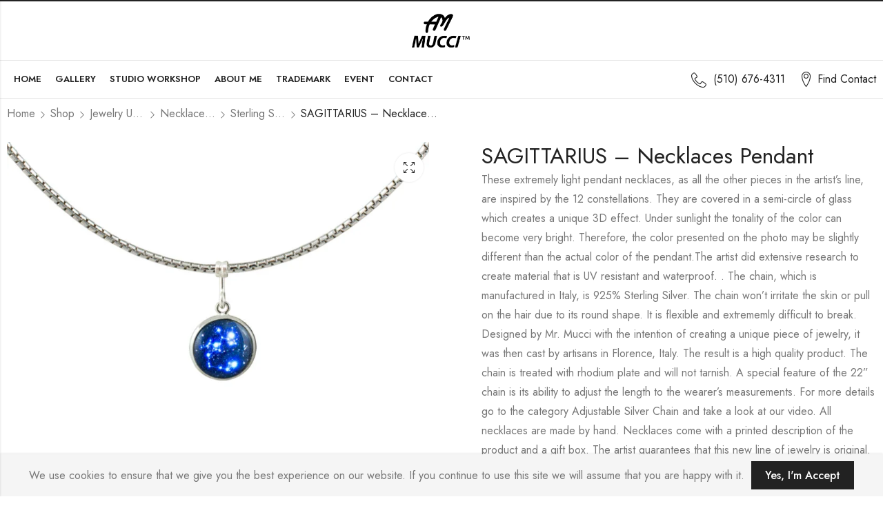

--- FILE ---
content_type: text/html; charset=UTF-8
request_url: https://muccistore.com/product/sagittarius-necklaces-pendant/
body_size: 25516
content:
<!DOCTYPE html>
<html lang="it-IT">
<head>
	<meta charset="UTF-8" />
	<meta name="viewport" content="width=device-width, initial-scale=1" />
	<link rel="profile" href="//gmpg.org/xfn/11">
		<title>SAGITTARIUS – Necklaces Pendant &#8211; Mucci Store Jewelry</title>
<meta name='robots' content='max-image-preview:large' />
<link rel='dns-prefetch' href='//fonts.googleapis.com' />
<link rel='preconnect' href='https://fonts.gstatic.com' crossorigin />
<link rel="alternate" type="application/rss+xml" title="Mucci Store Jewelry &raquo; Feed" href="https://muccistore.com/feed/" />
<link rel="alternate" type="application/rss+xml" title="Mucci Store Jewelry &raquo; Feed dei commenti" href="https://muccistore.com/comments/feed/" />
	
			<meta name="theme-color" content="#FFFFFF">
		<link rel="alternate" title="oEmbed (JSON)" type="application/json+oembed" href="https://muccistore.com/wp-json/oembed/1.0/embed?url=https%3A%2F%2Fmuccistore.com%2Fproduct%2Fsagittarius-necklaces-pendant%2F" />
<link rel="alternate" title="oEmbed (XML)" type="text/xml+oembed" href="https://muccistore.com/wp-json/oembed/1.0/embed?url=https%3A%2F%2Fmuccistore.com%2Fproduct%2Fsagittarius-necklaces-pendant%2F&#038;format=xml" />
<style id='wp-img-auto-sizes-contain-inline-css' type='text/css'>
img:is([sizes=auto i],[sizes^="auto," i]){contain-intrinsic-size:3000px 1500px}
/*# sourceURL=wp-img-auto-sizes-contain-inline-css */
</style>
<style id='wp-emoji-styles-inline-css' type='text/css'>

	img.wp-smiley, img.emoji {
		display: inline !important;
		border: none !important;
		box-shadow: none !important;
		height: 1em !important;
		width: 1em !important;
		margin: 0 0.07em !important;
		vertical-align: -0.1em !important;
		background: none !important;
		padding: 0 !important;
	}
/*# sourceURL=wp-emoji-styles-inline-css */
</style>
<style id='classic-theme-styles-inline-css' type='text/css'>
/*! This file is auto-generated */
.wp-block-button__link{color:#fff;background-color:#32373c;border-radius:9999px;box-shadow:none;text-decoration:none;padding:calc(.667em + 2px) calc(1.333em + 2px);font-size:1.125em}.wp-block-file__button{background:#32373c;color:#fff;text-decoration:none}
/*# sourceURL=/wp-includes/css/classic-themes.min.css */
</style>
<link rel='stylesheet' id='redux-extendify-styles-css' href='https://muccistore.com/wp-content/plugins/alukas-core/inc/admin/redux-core/assets/css/extendify-utilities.css?ver=4.4.1' type='text/css' media='all' />
<link rel='stylesheet' id='contact-form-7-css' href='https://muccistore.com/wp-content/plugins/contact-form-7/includes/css/styles.css?ver=5.9.6' type='text/css' media='all' />
<style id='contact-form-7-inline-css' type='text/css'>
.wpcf7 .wpcf7-recaptcha iframe {margin-bottom: 0;}.wpcf7 .wpcf7-recaptcha[data-align="center"] > div {margin: 0 auto;}.wpcf7 .wpcf7-recaptcha[data-align="right"] > div {margin: 0 0 0 auto;}
/*# sourceURL=contact-form-7-inline-css */
</style>
<link rel='stylesheet' id='photoswipe-css' href='https://muccistore.com/wp-content/plugins/woocommerce/assets/css/photoswipe/photoswipe.min.css?ver=9.0.3' type='text/css' media='all' />
<link rel='stylesheet' id='photoswipe-default-skin-css' href='https://muccistore.com/wp-content/plugins/woocommerce/assets/css/photoswipe/default-skin/default-skin.min.css?ver=9.0.3' type='text/css' media='all' />
<style id='woocommerce-inline-inline-css' type='text/css'>
.woocommerce form .form-row .required { visibility: visible; }
/*# sourceURL=woocommerce-inline-inline-css */
</style>
<link rel='stylesheet' id='cookie-notice-front-css' href='https://muccistore.com/wp-content/themes/alukas/assets/css/cookie-notice.css?ver=6.9' type='text/css' media='all' />
<link rel='stylesheet' id='elementor-icons-css' href='https://muccistore.com/wp-content/plugins/elementor/assets/lib/eicons/css/elementor-icons.min.css?ver=5.30.0' type='text/css' media='all' />
<link rel='stylesheet' id='elementor-frontend-css' href='https://muccistore.com/wp-content/plugins/elementor/assets/css/frontend-lite.min.css?ver=3.22.1' type='text/css' media='all' />
<link rel='stylesheet' id='swiper-css' href='https://muccistore.com/wp-content/plugins/elementor/assets/lib/swiper/v8/css/swiper.min.css?ver=8.4.5' type='text/css' media='all' />
<link rel='stylesheet' id='elementor-post-8-css' href='https://muccistore.com/wp-content/uploads/elementor/css/post-8.css?ver=1757081173' type='text/css' media='all' />
<link rel='stylesheet' id='font-awesome-5-all-css' href='https://muccistore.com/wp-content/plugins/elementor/assets/lib/font-awesome/css/all.min.css?ver=3.22.1' type='text/css' media='all' />
<link rel='stylesheet' id='font-awesome-4-shim-css' href='https://muccistore.com/wp-content/plugins/elementor/assets/lib/font-awesome/css/v4-shims.min.css?ver=3.22.1' type='text/css' media='all' />
<link rel='stylesheet' id='elementor-post-3748-css' href='https://muccistore.com/wp-content/uploads/elementor/css/post-3748.css?ver=1757084451' type='text/css' media='all' />
<link rel='stylesheet' id='pls-style-css' href='https://muccistore.com/wp-content/themes/alukas/style.css?ver=6.9' type='text/css' media='all' />
<link rel='stylesheet' id='pls-fonts-css' href='//fonts.googleapis.com/css?family=Jost%3A300%2C400%2C500%2C600%2C700%2C800%2C900&#038;subset=latin%2Clatin-ext' type='text/css' media='all' />
<link rel='stylesheet' id='presslayouts-font-css' href='https://muccistore.com/wp-content/themes/alukas/assets/css/presslayouts-font.css?ver=1.0' type='text/css' media='all' />
<link rel='stylesheet' id='linearicons-free-css' href='https://muccistore.com/wp-content/themes/alukas/assets/css/linearicons.css?ver=1.0.0' type='text/css' media='all' />
<link rel='stylesheet' id='pls-woocommerce-css' href='https://muccistore.com/wp-content/themes/alukas/assets/css/woocommerce.css?ver=7.0.1' type='text/css' media='all' />
<link rel='stylesheet' id='slick-css' href='https://muccistore.com/wp-content/themes/alukas/assets/css/slick.css?ver=1.9.0' type='text/css' media='all' />
<link rel='stylesheet' id='magnific-popup-css' href='https://muccistore.com/wp-content/themes/alukas/assets/css/magnific-popup.css?ver=1.1.0' type='text/css' media='all' />
<link rel='stylesheet' id='animate-css' href='https://muccistore.com/wp-content/themes/alukas/assets/css/animate.min.css?ver=3.7.2' type='text/css' media='all' />
<link rel='stylesheet' id='pls-base-css' href='https://muccistore.com/wp-content/themes/alukas/assets/css/theme.css?ver=6.9' type='text/css' media='all' />
<style id='pls-base-inline-css' type='text/css'>
:root {--pls-primary-font: "Jost";--pls-secondary-font: "Jost";--pls-font-size: 16px;--pls-font-weight: 400;--pls-line-height: 1.75;--pls-container-width: 1289px;--pls-grid-gap: 10px;--pls-primary-color: #222222;--pls-primary-inverse-color: #FFFFFF;--pls-secondary-color: #222222;--pls-secondary-inverse-color: #FFFFFF;--pls-text-color: #777777;--pls-hover-background-color: #F5F5F5;--pls-body-background: #ffffff;--pls-link-color: #222222;--pls-link-hover-color: #000000;--pls-border-top: 1px solid #e5e5e5;--pls-border-right: 1px solid #e5e5e5;--pls-border-bottom: 1px solid #e5e5e5;--pls-border-left: 1px solid #e5e5e5;--pls-border-color: #e5e5e5;--pls-border-radius: 0px;--pls-input-background: #ffffff;--pls-input-color: #777777;--pls-preloader-background: #222222;--pls-preloader-background-image: none;--pls-button-color: #ffffff;--pls-button-hover-color: #f1f1f1;--pls-button-bg-color: #222222;--pls-button-bg-hover-color: #222222;--pls-shop-cart-button-color: #ffffff;--pls-shop-cart-button-hover-color: #f1f1f1;--pls-shop-cart-button-bg-color: #222222;--pls-shop-cart-button-bg-hover-color: #222222;--pls-product-cart-button-color: #ffffff;--pls-product-cart-button-hover-color: #f1f1f1;--pls-product-cart-button-bg-color: #222222;--pls-product-cart-button-bg-hover-color: #222222;--pls-buy-now-button-color: #222222;--pls-buy-now-button-hover-color: #ffffff;--pls-buy-now-button-bg-color: #e5e5e5;--pls-buy-now-button-bg-hover-color: #222222;--pls-checkout-button-color: #ffffff;--pls-checkout-button-hover-color: #f1f1f1;--pls-checkout-button-bg-color: #222222;--pls-checkout-button-bg-hover-color: #222222;--pls-promo-bar-height: 40px;--pls-promo-bar-button-color: #ffffff;--pls-promo-bar-button-hover-color: #fcfcfc;--pls-promo-bar-button-bg-color: #222222;--pls-promo-bar-button-bg-hover-color: #000000;--pls-logo-width : 87px;--pls-mobile-logo-width : 99px;--pls-topbar-text-color: #ffffff;--pls-topbar-link-color: #ffffff;--pls-topbar-link-hover-color: #e9e9e9;--pls-topbar-border-top: 1px solid #222222;--pls-topbar-border-right: 1px solid #222222;--pls-topbar-border-bottom: 1px solid #222222;--pls-topbar-border-left: 1px solid #222222;--pls-topbar-border-color: #222222;--pls-topbar-height: 42px;--pls-header-text-color: #222222;--pls-header-link-color: #222222;--pls-header-link-hover-color: #000000;--pls-header-border-top: 1px solid #e5e5e5;--pls-header-border-right: 1px solid #e5e5e5;--pls-header-border-bottom: 1px solid #e5e5e5;--pls-header-border-left: 1px solid #e5e5e5;--pls-header-height: 85px;--pls-mobile-header-height: 60px;--pls-sticky-header-height: 65px;--pls-mobile-header-text-color: #777777;--pls-mobile-header-background-color: #ffffff;--pls-mobile-header-link-color: #222222;--pls-mobile-header-link-hover-color: #000000;--pls-mobile-header-border-top: 1px solid #e5e5e5;--pls-mobile-header-border-right: 1px solid #e5e5e5;--pls-mobile-header-border-bottom: 1px solid #e5e5e5;--pls-mobile-header-border-left: 1px solid #e5e5e5;--pls-navigation-text-color: #222222;--pls-navigation-link-color: #222222;--pls-navigation-link-hover-color: #000000;--pls-navigation-border-top: 1px solid #e5e5e5;--pls-navigation-border-right: 1px solid #e5e5e5;--pls-navigation-border-bottom: 1px solid #e5e5e5;--pls-navigation-border-left: 1px solid #e5e5e5;--pls-navigation-height: 56px;--pls-main-menu-link-color: #222222;--pls-main-menu-link-hover-color: #222222;--pls-main-menu-bg-color: #f5f5f5;--pls-categories-menu-title-color: #222222;--pls-categories-menu-title-hover-color: #ffffff;--pls-categories-menu-title-background: transparent;--pls-categories-menu-title-hover-background: #222222;--pls-categories-menu-wrapper-background: #ffffff;--pls-categories-menu-hover-background: #F5F5F5;--pls-categories-menu-link-color: #555555;--pls-categories-menu-link-hover-color: #222222;--pls-categories-menu-border-top: 1px solid #e5e5e5;--pls-categories-menu-border-right: 1px solid #e5e5e5;--pls-categories-menu-border-bottom: 1px solid #e5e5e5;--pls-categories-menu-border-left: 1px solid #e5e5e5;--pls-popup-menu-text-color: #555555;--pls-popup-menu-hover-background: #F5F5F5;--pls-popup-menu-link-color: #555555;--pls-popup-menu-link-hover-color: #222222;--pls-footer-title-color: #222222;--pls-footer-text-color: #777777;--pls-footer-link-color: #777777;--pls-footer-link-hover-color: #222222;--pls-footer-border-top: 1px solid #e5e5e5;--pls-footer-border-right: 1px solid #e5e5e5;--pls-footer-border-bottom: 1px solid #e5e5e5;--pls-footer-border-left: 1px solid #e5e5e5;--pls-footer-subscribe-text-color: #777777;--pls-footer-subscribe-button-color: #ffffff;--pls-footer-subscribe-button-hover-color: #f1f1f1;--pls-footer-subscribe-button-bg-color: #222222;--pls-footer-subscribe-button-bg-hover-color: #000000;--pls-footer-subscribe-border-top: 2px solid #222222;--pls-footer-subscribe-border-right: 2px solid #222222;--pls-footer-subscribe-border-bottom: 2px solid #222222;--pls-footer-subscribe-border-left: 2px solid #222222;--pls-footer-subscribe-input-background: #f5f5f5;--pls-footer-subscribe-input-color: #777777;--pls-copyright-text-color: #777777;--pls-copyright-link-color: #777777;--pls-copyright-link-hover-color: #222222;--pls-copyright-border-top: 1px solid #e5e5e5;--pls-copyright-border-right: 1px solid #e5e5e5;--pls-copyright-border-bottom: 1px solid #e5e5e5;--pls-copyright-border-left: 1px solid #e5e5e5;--pls-product-price-color: #222222;--pls-woocommece-sale-label-color: #ffa965;--pls-woocommece-new-label-color: #58cbe5;--pls-woocommece-featured-label-color: #ff554e;--pls-woocommece-outofstock-label-color: #a9a9a9;--pls-newsletter-popup-width: 750px;--pls-newsletter-popup-text-color: #777777;--pls-newsletter-popup-button-color: #ffffff;--pls-newsletter-popup-button-hover-color: #f1f1f1;--pls-newsletter-popup-button-bg-color: #222222;--pls-newsletter-popup-button-bg-hover-color: #222222;--pls-newsletter-popup-border-top: 1px solid #e5e5e5;--pls-newsletter-popup-border-right: 1px solid #e5e5e5;--pls-newsletter-popup-border-bottom: 1px solid #e5e5e5;--pls-newsletter-popup-border-left: 1px solid #e5e5e5;--pls-newsletter-popup-border-radius: 0px;}.pls-no-sidebar .pls-product-content-background .pls-product-container:before {background-color: #2d2d2d;}.woocommerce-tabs.tabs-layout .tab-content-wrap {width: 70%;}.woocommerce ul.cart_list li .product-title,.woocommerce ul.product_list_widget li .product-title,.widget.widget_layered_nav li.nav-title,.products.grid-view .product-cats,.products.grid-view .product-title,.pls-bought-together-products .product-title,.products .woocommerce-loop-category__title a{text-overflow: ellipsis;white-space: nowrap;overflow: hidden;}
/*# sourceURL=pls-base-inline-css */
</style>
<link rel="preload" as="style" href="https://fonts.googleapis.com/css?family=Jost:100,200,300,400,500,600,700,800,900,100italic,200italic,300italic,400italic,500italic,600italic,700italic,800italic,900italic&#038;display=swap&#038;ver=1740738769" /><link rel="stylesheet" href="https://fonts.googleapis.com/css?family=Jost:100,200,300,400,500,600,700,800,900,100italic,200italic,300italic,400italic,500italic,600italic,700italic,800italic,900italic&#038;display=swap&#038;ver=1740738769" media="print" onload="this.media='all'"><noscript><link rel="stylesheet" href="https://fonts.googleapis.com/css?family=Jost:100,200,300,400,500,600,700,800,900,100italic,200italic,300italic,400italic,500italic,600italic,700italic,800italic,900italic&#038;display=swap&#038;ver=1740738769" /></noscript><link rel='stylesheet' id='google-fonts-1-css' href='https://fonts.googleapis.com/css?family=Jost%3A100%2C100italic%2C200%2C200italic%2C300%2C300italic%2C400%2C400italic%2C500%2C500italic%2C600%2C600italic%2C700%2C700italic%2C800%2C800italic%2C900%2C900italic&#038;display=swap&#038;ver=6.9' type='text/css' media='all' />
<link rel="preconnect" href="https://fonts.gstatic.com/" crossorigin><script type="text/javascript" src="https://muccistore.com/wp-includes/js/jquery/jquery.min.js?ver=3.7.1" id="jquery-core-js"></script>
<script type="text/javascript" src="https://muccistore.com/wp-includes/js/jquery/jquery-migrate.min.js?ver=3.4.1" id="jquery-migrate-js"></script>
<script type="text/javascript" src="https://muccistore.com/wp-content/plugins/woocommerce/assets/js/jquery-blockui/jquery.blockUI.min.js?ver=2.7.0-wc.9.0.3" id="jquery-blockui-js" defer="defer" data-wp-strategy="defer"></script>
<script type="text/javascript" id="wc-add-to-cart-js-extra">
/* <![CDATA[ */
var wc_add_to_cart_params = {"ajax_url":"/wp-admin/admin-ajax.php","wc_ajax_url":"/?wc-ajax=%%endpoint%%","i18n_view_cart":"View cart","cart_url":"https://muccistore.com/cart/","is_cart":"","cart_redirect_after_add":"no"};
//# sourceURL=wc-add-to-cart-js-extra
/* ]]> */
</script>
<script type="text/javascript" src="https://muccistore.com/wp-content/plugins/woocommerce/assets/js/frontend/add-to-cart.min.js?ver=9.0.3" id="wc-add-to-cart-js" defer="defer" data-wp-strategy="defer"></script>
<script type="text/javascript" src="https://muccistore.com/wp-content/plugins/woocommerce/assets/js/zoom/jquery.zoom.min.js?ver=1.7.21-wc.9.0.3" id="zoom-js" defer="defer" data-wp-strategy="defer"></script>
<script type="text/javascript" src="https://muccistore.com/wp-content/plugins/woocommerce/assets/js/photoswipe/photoswipe.min.js?ver=4.1.1-wc.9.0.3" id="photoswipe-js" defer="defer" data-wp-strategy="defer"></script>
<script type="text/javascript" src="https://muccistore.com/wp-content/plugins/woocommerce/assets/js/photoswipe/photoswipe-ui-default.min.js?ver=4.1.1-wc.9.0.3" id="photoswipe-ui-default-js" defer="defer" data-wp-strategy="defer"></script>
<script type="text/javascript" id="wc-single-product-js-extra">
/* <![CDATA[ */
var wc_single_product_params = {"i18n_required_rating_text":"Please select a rating","review_rating_required":"yes","flexslider":{"rtl":false,"animation":"slide","smoothHeight":true,"directionNav":false,"controlNav":"thumbnails","slideshow":false,"animationSpeed":500,"animationLoop":false,"allowOneSlide":false},"zoom_enabled":"1","zoom_options":[],"photoswipe_enabled":"1","photoswipe_options":{"shareEl":false,"closeOnScroll":false,"history":false,"hideAnimationDuration":0,"showAnimationDuration":0},"flexslider_enabled":""};
//# sourceURL=wc-single-product-js-extra
/* ]]> */
</script>
<script type="text/javascript" src="https://muccistore.com/wp-content/plugins/woocommerce/assets/js/frontend/single-product.min.js?ver=9.0.3" id="wc-single-product-js" defer="defer" data-wp-strategy="defer"></script>
<script type="text/javascript" src="https://muccistore.com/wp-content/plugins/woocommerce/assets/js/js-cookie/js.cookie.min.js?ver=2.1.4-wc.9.0.3" id="js-cookie-js" defer="defer" data-wp-strategy="defer"></script>
<script type="text/javascript" id="woocommerce-js-extra">
/* <![CDATA[ */
var woocommerce_params = {"ajax_url":"/wp-admin/admin-ajax.php","wc_ajax_url":"/?wc-ajax=%%endpoint%%"};
//# sourceURL=woocommerce-js-extra
/* ]]> */
</script>
<script type="text/javascript" src="https://muccistore.com/wp-content/plugins/woocommerce/assets/js/frontend/woocommerce.min.js?ver=9.0.3" id="woocommerce-js" defer="defer" data-wp-strategy="defer"></script>
<script type="text/javascript" id="wc-cart-fragments-js-extra">
/* <![CDATA[ */
var wc_cart_fragments_params = {"ajax_url":"/wp-admin/admin-ajax.php","wc_ajax_url":"/?wc-ajax=%%endpoint%%","cart_hash_key":"wc_cart_hash_8eebc61c09aae6e4efb00e7472fad5e1","fragment_name":"wc_fragments_8eebc61c09aae6e4efb00e7472fad5e1","request_timeout":"5000"};
//# sourceURL=wc-cart-fragments-js-extra
/* ]]> */
</script>
<script type="text/javascript" src="https://muccistore.com/wp-content/plugins/woocommerce/assets/js/frontend/cart-fragments.min.js?ver=9.0.3" id="wc-cart-fragments-js" defer="defer" data-wp-strategy="defer"></script>
<script type="text/javascript" src="https://muccistore.com/wp-content/plugins/elementor/assets/lib/font-awesome/js/v4-shims.min.js?ver=3.22.1" id="font-awesome-4-shim-js"></script>
<link rel="https://api.w.org/" href="https://muccistore.com/wp-json/" /><link rel="alternate" title="JSON" type="application/json" href="https://muccistore.com/wp-json/wp/v2/product/3748" /><link rel="EditURI" type="application/rsd+xml" title="RSD" href="https://muccistore.com/xmlrpc.php?rsd" />
<meta name="generator" content="WordPress 6.9" />
<meta name="generator" content="WooCommerce 9.0.3" />
<link rel="canonical" href="https://muccistore.com/product/sagittarius-necklaces-pendant/" />
<link rel='shortlink' href='https://muccistore.com/?p=3748' />
<meta name="generator" content="Redux 4.4.1" /><meta name="cdp-version" content="1.4.6" />	<noscript><style>.woocommerce-product-gallery{ opacity: 1 !important; }</style></noscript>
	<meta name="generator" content="Elementor 3.22.1; features: e_optimized_assets_loading, e_optimized_css_loading, additional_custom_breakpoints; settings: css_print_method-external, google_font-enabled, font_display-swap">
<meta name="generator" content="Powered by Slider Revolution 6.6.16 - responsive, Mobile-Friendly Slider Plugin for WordPress with comfortable drag and drop interface." />
<link rel="icon" href="https://muccistore.com/wp-content/uploads/2023/10/cropped-logo-mucci-instagram-32x32.jpg" sizes="32x32" />
<link rel="icon" href="https://muccistore.com/wp-content/uploads/2023/10/cropped-logo-mucci-instagram-192x192.jpg" sizes="192x192" />
<link rel="apple-touch-icon" href="https://muccistore.com/wp-content/uploads/2023/10/cropped-logo-mucci-instagram-180x180.jpg" />
<meta name="msapplication-TileImage" content="https://muccistore.com/wp-content/uploads/2023/10/cropped-logo-mucci-instagram-270x270.jpg" />
<script>function setREVStartSize(e){
			//window.requestAnimationFrame(function() {
				window.RSIW = window.RSIW===undefined ? window.innerWidth : window.RSIW;
				window.RSIH = window.RSIH===undefined ? window.innerHeight : window.RSIH;
				try {
					var pw = document.getElementById(e.c).parentNode.offsetWidth,
						newh;
					pw = pw===0 || isNaN(pw) || (e.l=="fullwidth" || e.layout=="fullwidth") ? window.RSIW : pw;
					e.tabw = e.tabw===undefined ? 0 : parseInt(e.tabw);
					e.thumbw = e.thumbw===undefined ? 0 : parseInt(e.thumbw);
					e.tabh = e.tabh===undefined ? 0 : parseInt(e.tabh);
					e.thumbh = e.thumbh===undefined ? 0 : parseInt(e.thumbh);
					e.tabhide = e.tabhide===undefined ? 0 : parseInt(e.tabhide);
					e.thumbhide = e.thumbhide===undefined ? 0 : parseInt(e.thumbhide);
					e.mh = e.mh===undefined || e.mh=="" || e.mh==="auto" ? 0 : parseInt(e.mh,0);
					if(e.layout==="fullscreen" || e.l==="fullscreen")
						newh = Math.max(e.mh,window.RSIH);
					else{
						e.gw = Array.isArray(e.gw) ? e.gw : [e.gw];
						for (var i in e.rl) if (e.gw[i]===undefined || e.gw[i]===0) e.gw[i] = e.gw[i-1];
						e.gh = e.el===undefined || e.el==="" || (Array.isArray(e.el) && e.el.length==0)? e.gh : e.el;
						e.gh = Array.isArray(e.gh) ? e.gh : [e.gh];
						for (var i in e.rl) if (e.gh[i]===undefined || e.gh[i]===0) e.gh[i] = e.gh[i-1];
											
						var nl = new Array(e.rl.length),
							ix = 0,
							sl;
						e.tabw = e.tabhide>=pw ? 0 : e.tabw;
						e.thumbw = e.thumbhide>=pw ? 0 : e.thumbw;
						e.tabh = e.tabhide>=pw ? 0 : e.tabh;
						e.thumbh = e.thumbhide>=pw ? 0 : e.thumbh;
						for (var i in e.rl) nl[i] = e.rl[i]<window.RSIW ? 0 : e.rl[i];
						sl = nl[0];
						for (var i in nl) if (sl>nl[i] && nl[i]>0) { sl = nl[i]; ix=i;}
						var m = pw>(e.gw[ix]+e.tabw+e.thumbw) ? 1 : (pw-(e.tabw+e.thumbw)) / (e.gw[ix]);
						newh =  (e.gh[ix] * m) + (e.tabh + e.thumbh);
					}
					var el = document.getElementById(e.c);
					if (el!==null && el) el.style.height = newh+"px";
					el = document.getElementById(e.c+"_wrapper");
					if (el!==null && el) {
						el.style.height = newh+"px";
						el.style.display = "block";
					}
				} catch(e){
					console.log("Failure at Presize of Slider:" + e)
				}
			//});
		  };</script>
		<style type="text/css" id="wp-custom-css">
			.product-price {
  display: none;
}
.pls-cart-button {
  display: none;
}
.price {
  display: none;
}

.product-navigation{
  display: none;
}

.recently-viewed{
  display: none;
}

woocommerce-tabs {
  display: none;
} 

.woocommerce div.product .woocommerce-tabs ul.wc-tabs {
  text-align: center;
  visibility: hidden;
}

.products .product-category .woocommerce-loop-category__title {
  bottom: -1rem;
  left: 1rem;
  right: 1rem;
  position: absolute;
  margin: 0;
  text-align: center;
  overflow: hidden;
  transition: all .3s ease;
}

.products.grid-view .product-title {
  text-overflow: ellipsis;
  white-space: normal;  
	overflow: hidden;
}

.zoomImg {
  position: abs.olute;
  top: -125.635px;
  left: -225.847px;
  opacity: 0;
  width: 700px !important;
  height: 700px !important;
  border: medium;
  max-width: none;
  max-height: none;
}

/*** Inizio varianti e colori ***/

/* Non mostrare widget aggiunta al carrello */
.single_variation_wrap, 
.woocommerce-variation-add-to-cart {
	display: none;
}

/* Non mostrare nome colore dopo Color:, e non mostrare Clear */
.pls-swatches-selected-label, .reset_variations {
	display: none !important;
}

/** Colori **/
.term-viola span {
	background-image: url('https://muccistore.com/wp-content/uploads/2023/12/viola.png');
    background-size: 30px;
    background-repeat: no-repeat;
    background-position: center;
    border: none;
	}


     /** background-color: #9A2A2A; **/
.term-granato span {
	background-image: url('https://muccistore.com/wp-content/uploads/2024/01/granato.png');
    background-size: 28px;
    background-repeat: no-repeat;
    background-position: center;
    border: none;
}

.term-diamond span {
	background-image: url('https://muccistore.com/wp-content/uploads/2024/01/diamond.png');
    background-size: 30px;
    background-repeat: no-repeat;
    background-position: center;
    border: none;
}

.term-acquamarine span {
	background-image: url('https://muccistore.com/wp-content/uploads/2024/01/acquamarine.png');
    background-size: 35px;
    background-repeat: no-repeat;
    background-position: center;
    border: none;
}

.term-emerald span {
	background-image: url('https://muccistore.com/wp-content/uploads/2024/01/emerald.png');
    background-size: 35px;
    background-repeat: no-repeat;
    background-position: center;
    border: none;
}

.term-pearl span {
	background-image: url('https://muccistore.com/wp-content/uploads/2024/01/perla.png');
    background-size: 35px;
    background-repeat: no-repeat;
    background-position: center;
    border: none;
}

.term-ruby span {
	background-image: url('https://muccistore.com/wp-content/uploads/2024/01/rubino.png');
    background-size: 35px;
    background-repeat: no-repeat;
    background-position: center;
    border: none;
}

.term-peridot span {
	background-image: url('https://muccistore.com/wp-content/uploads/2024/01/peridot.png');
    background-size: 25px;
    background-repeat: no-repeat;
    background-position: center;
    border: none;
}

.term-sapphire span {
	background-image: url('https://muccistore.com/wp-content/uploads/2024/01/zaffiro.png');
    background-size: 25px;
    background-repeat: no-repeat;
    background-position: center;
    border: none;
}

.term-opal span {
	background-image: url('https://muccistore.com/wp-content/uploads/2024/01/opale.png');
    background-size: 35px;
    background-repeat: no-repeat;
    background-position: center;
    border: none;
}

.term-citrine span {
	background-image: url('https://muccistore.com/wp-content/uploads/2024/01/citrine.png');
    background-size: 25px;
    background-repeat: no-repeat;
    background-position: center;
    border: none;
}

.term-blue span {
	background-image: url('https://muccistore.com/wp-content/uploads/2024/01/topaz.png');
    background-size: 25px;
    background-repeat: no-repeat;
    background-position: center;
    border: none;
}

/*** Fine varianti e colori ***/

/*** non mostrare barra con prezzo ***/
.pls-sticky-add-to-cart {
  display: none !important;
 
}

.pls-social.icons-size-large a i
{
  font-size: 35px;
  line-height: 35px;
  width: 60px;
  height: 60px;
}

		</style>
		<style id="pls_options-dynamic-css" title="dynamic-css" class="redux-options-output">.pls-promo-bar{background-color:#FEBFCA;}.promo-bar-msg, .promo-bar-close{font-family:Jost;font-weight:400;font-style:normal;color:#222222;font-size:16px;font-display:swap;}body, body .compare-list{font-family:Jost;font-weight:400;font-style:normal;font-size:16px;font-display:swap;}.secondary-font{font-family:Jost;font-weight:400;font-style:normal;color:#222222;font-display:swap;}h1, .h1{font-family:Jost;text-transform:inherit;font-weight:500;font-style:normal;color:#222222;font-size:40px;font-display:swap;}h2, .h2{font-family:Jost;text-transform:inherit;font-weight:500;font-style:normal;color:#222222;font-size:33px;font-display:swap;}h3, .h3{font-family:Jost;text-transform:inherit;font-weight:500;font-style:normal;color:#222222;font-size:28px;font-display:swap;}h4, .h4{font-family:Jost;text-transform:inherit;font-weight:500;font-style:normal;color:#222222;font-size:23px;font-display:swap;}h5, .h5{font-family:Jost;text-transform:inherit;font-weight:500;font-style:normal;color:#222222;font-size:19px;font-display:swap;}h6, .h6{font-family:Jost;text-transform:inherit;font-weight:500;font-style:normal;color:#222222;font-size:16px;font-display:swap;}.pls-main-navigation ul.menu > li > a{font-family:Jost;text-transform:uppercase;font-weight:600;font-style:normal;font-size:13px;font-display:swap;}.categories-menu ul.menu > li > a{font-family:Jost;text-transform:inherit;font-weight:400;font-style:normal;font-size:15px;font-display:swap;}body{background-color:#ffffff;}.pls-site-wrapper{background-color:#ffffff;}.pls-header-topbar{background-color:#222222;}.pls-header-main{background-color:#ffffff;}.pls-header-navigation{background-color:#ffffff;}.pls-navigation ul.menu ul.sub-menu, .pls-navigation .pls-megamenu-wrapper{background-color:#ffffff;}#page-title{background-color:#f5f5f5;background-position:center center;background-size:cover;}#page-title{padding-top:50px;padding-bottom:50px;}.pls-site-footer .pls-footer-main{padding-top:4.5rem;padding-bottom:4.5rem;}.pls-site-footer .pls-footer-main, .pls-site-footer .pls-footer-categories{background-color:#ffffff;}.footer-subscribe{background-color:#f5f5f5;}.footer-subscribe h3{color:#222222;}.footer-subscribe{padding-top:4.5rem;padding-bottom:4.5rem;}.pls-site-footer .pls-footer-copyright{padding-top:1.4rem;padding-bottom:1.4rem;}.pls-site-footer .pls-footer-copyright{background-color:#ffffff;}.pls-catalog-page #page-title{background-color:#f5f5f5;background-position:center center;background-size:cover;}.pls-catalog-page #page-title{padding-top:50px;padding-bottom:50px;}.pls-newsletter-content{padding-top:2rem;padding-right:2rem;padding-bottom:2rem;padding-left:2rem;}.pls-newsletter-content{background-color:#ffffff;}.pls-newsletter-content > .pls-newsletter-title{color:#222222;}</style><link rel='stylesheet' id='wc-blocks-style-css' href='https://muccistore.com/wp-content/plugins/woocommerce/assets/client/blocks/wc-blocks.css?ver=wc-9.0.3' type='text/css' media='all' />
<style id='global-styles-inline-css' type='text/css'>
:root{--wp--preset--aspect-ratio--square: 1;--wp--preset--aspect-ratio--4-3: 4/3;--wp--preset--aspect-ratio--3-4: 3/4;--wp--preset--aspect-ratio--3-2: 3/2;--wp--preset--aspect-ratio--2-3: 2/3;--wp--preset--aspect-ratio--16-9: 16/9;--wp--preset--aspect-ratio--9-16: 9/16;--wp--preset--color--black: #000000;--wp--preset--color--cyan-bluish-gray: #abb8c3;--wp--preset--color--white: #ffffff;--wp--preset--color--pale-pink: #f78da7;--wp--preset--color--vivid-red: #cf2e2e;--wp--preset--color--luminous-vivid-orange: #ff6900;--wp--preset--color--luminous-vivid-amber: #fcb900;--wp--preset--color--light-green-cyan: #7bdcb5;--wp--preset--color--vivid-green-cyan: #00d084;--wp--preset--color--pale-cyan-blue: #8ed1fc;--wp--preset--color--vivid-cyan-blue: #0693e3;--wp--preset--color--vivid-purple: #9b51e0;--wp--preset--gradient--vivid-cyan-blue-to-vivid-purple: linear-gradient(135deg,rgb(6,147,227) 0%,rgb(155,81,224) 100%);--wp--preset--gradient--light-green-cyan-to-vivid-green-cyan: linear-gradient(135deg,rgb(122,220,180) 0%,rgb(0,208,130) 100%);--wp--preset--gradient--luminous-vivid-amber-to-luminous-vivid-orange: linear-gradient(135deg,rgb(252,185,0) 0%,rgb(255,105,0) 100%);--wp--preset--gradient--luminous-vivid-orange-to-vivid-red: linear-gradient(135deg,rgb(255,105,0) 0%,rgb(207,46,46) 100%);--wp--preset--gradient--very-light-gray-to-cyan-bluish-gray: linear-gradient(135deg,rgb(238,238,238) 0%,rgb(169,184,195) 100%);--wp--preset--gradient--cool-to-warm-spectrum: linear-gradient(135deg,rgb(74,234,220) 0%,rgb(151,120,209) 20%,rgb(207,42,186) 40%,rgb(238,44,130) 60%,rgb(251,105,98) 80%,rgb(254,248,76) 100%);--wp--preset--gradient--blush-light-purple: linear-gradient(135deg,rgb(255,206,236) 0%,rgb(152,150,240) 100%);--wp--preset--gradient--blush-bordeaux: linear-gradient(135deg,rgb(254,205,165) 0%,rgb(254,45,45) 50%,rgb(107,0,62) 100%);--wp--preset--gradient--luminous-dusk: linear-gradient(135deg,rgb(255,203,112) 0%,rgb(199,81,192) 50%,rgb(65,88,208) 100%);--wp--preset--gradient--pale-ocean: linear-gradient(135deg,rgb(255,245,203) 0%,rgb(182,227,212) 50%,rgb(51,167,181) 100%);--wp--preset--gradient--electric-grass: linear-gradient(135deg,rgb(202,248,128) 0%,rgb(113,206,126) 100%);--wp--preset--gradient--midnight: linear-gradient(135deg,rgb(2,3,129) 0%,rgb(40,116,252) 100%);--wp--preset--font-size--small: 13px;--wp--preset--font-size--medium: 20px;--wp--preset--font-size--large: 36px;--wp--preset--font-size--x-large: 42px;--wp--preset--spacing--20: 0.44rem;--wp--preset--spacing--30: 0.67rem;--wp--preset--spacing--40: 1rem;--wp--preset--spacing--50: 1.5rem;--wp--preset--spacing--60: 2.25rem;--wp--preset--spacing--70: 3.38rem;--wp--preset--spacing--80: 5.06rem;--wp--preset--shadow--natural: 6px 6px 9px rgba(0, 0, 0, 0.2);--wp--preset--shadow--deep: 12px 12px 50px rgba(0, 0, 0, 0.4);--wp--preset--shadow--sharp: 6px 6px 0px rgba(0, 0, 0, 0.2);--wp--preset--shadow--outlined: 6px 6px 0px -3px rgb(255, 255, 255), 6px 6px rgb(0, 0, 0);--wp--preset--shadow--crisp: 6px 6px 0px rgb(0, 0, 0);}:where(.is-layout-flex){gap: 0.5em;}:where(.is-layout-grid){gap: 0.5em;}body .is-layout-flex{display: flex;}.is-layout-flex{flex-wrap: wrap;align-items: center;}.is-layout-flex > :is(*, div){margin: 0;}body .is-layout-grid{display: grid;}.is-layout-grid > :is(*, div){margin: 0;}:where(.wp-block-columns.is-layout-flex){gap: 2em;}:where(.wp-block-columns.is-layout-grid){gap: 2em;}:where(.wp-block-post-template.is-layout-flex){gap: 1.25em;}:where(.wp-block-post-template.is-layout-grid){gap: 1.25em;}.has-black-color{color: var(--wp--preset--color--black) !important;}.has-cyan-bluish-gray-color{color: var(--wp--preset--color--cyan-bluish-gray) !important;}.has-white-color{color: var(--wp--preset--color--white) !important;}.has-pale-pink-color{color: var(--wp--preset--color--pale-pink) !important;}.has-vivid-red-color{color: var(--wp--preset--color--vivid-red) !important;}.has-luminous-vivid-orange-color{color: var(--wp--preset--color--luminous-vivid-orange) !important;}.has-luminous-vivid-amber-color{color: var(--wp--preset--color--luminous-vivid-amber) !important;}.has-light-green-cyan-color{color: var(--wp--preset--color--light-green-cyan) !important;}.has-vivid-green-cyan-color{color: var(--wp--preset--color--vivid-green-cyan) !important;}.has-pale-cyan-blue-color{color: var(--wp--preset--color--pale-cyan-blue) !important;}.has-vivid-cyan-blue-color{color: var(--wp--preset--color--vivid-cyan-blue) !important;}.has-vivid-purple-color{color: var(--wp--preset--color--vivid-purple) !important;}.has-black-background-color{background-color: var(--wp--preset--color--black) !important;}.has-cyan-bluish-gray-background-color{background-color: var(--wp--preset--color--cyan-bluish-gray) !important;}.has-white-background-color{background-color: var(--wp--preset--color--white) !important;}.has-pale-pink-background-color{background-color: var(--wp--preset--color--pale-pink) !important;}.has-vivid-red-background-color{background-color: var(--wp--preset--color--vivid-red) !important;}.has-luminous-vivid-orange-background-color{background-color: var(--wp--preset--color--luminous-vivid-orange) !important;}.has-luminous-vivid-amber-background-color{background-color: var(--wp--preset--color--luminous-vivid-amber) !important;}.has-light-green-cyan-background-color{background-color: var(--wp--preset--color--light-green-cyan) !important;}.has-vivid-green-cyan-background-color{background-color: var(--wp--preset--color--vivid-green-cyan) !important;}.has-pale-cyan-blue-background-color{background-color: var(--wp--preset--color--pale-cyan-blue) !important;}.has-vivid-cyan-blue-background-color{background-color: var(--wp--preset--color--vivid-cyan-blue) !important;}.has-vivid-purple-background-color{background-color: var(--wp--preset--color--vivid-purple) !important;}.has-black-border-color{border-color: var(--wp--preset--color--black) !important;}.has-cyan-bluish-gray-border-color{border-color: var(--wp--preset--color--cyan-bluish-gray) !important;}.has-white-border-color{border-color: var(--wp--preset--color--white) !important;}.has-pale-pink-border-color{border-color: var(--wp--preset--color--pale-pink) !important;}.has-vivid-red-border-color{border-color: var(--wp--preset--color--vivid-red) !important;}.has-luminous-vivid-orange-border-color{border-color: var(--wp--preset--color--luminous-vivid-orange) !important;}.has-luminous-vivid-amber-border-color{border-color: var(--wp--preset--color--luminous-vivid-amber) !important;}.has-light-green-cyan-border-color{border-color: var(--wp--preset--color--light-green-cyan) !important;}.has-vivid-green-cyan-border-color{border-color: var(--wp--preset--color--vivid-green-cyan) !important;}.has-pale-cyan-blue-border-color{border-color: var(--wp--preset--color--pale-cyan-blue) !important;}.has-vivid-cyan-blue-border-color{border-color: var(--wp--preset--color--vivid-cyan-blue) !important;}.has-vivid-purple-border-color{border-color: var(--wp--preset--color--vivid-purple) !important;}.has-vivid-cyan-blue-to-vivid-purple-gradient-background{background: var(--wp--preset--gradient--vivid-cyan-blue-to-vivid-purple) !important;}.has-light-green-cyan-to-vivid-green-cyan-gradient-background{background: var(--wp--preset--gradient--light-green-cyan-to-vivid-green-cyan) !important;}.has-luminous-vivid-amber-to-luminous-vivid-orange-gradient-background{background: var(--wp--preset--gradient--luminous-vivid-amber-to-luminous-vivid-orange) !important;}.has-luminous-vivid-orange-to-vivid-red-gradient-background{background: var(--wp--preset--gradient--luminous-vivid-orange-to-vivid-red) !important;}.has-very-light-gray-to-cyan-bluish-gray-gradient-background{background: var(--wp--preset--gradient--very-light-gray-to-cyan-bluish-gray) !important;}.has-cool-to-warm-spectrum-gradient-background{background: var(--wp--preset--gradient--cool-to-warm-spectrum) !important;}.has-blush-light-purple-gradient-background{background: var(--wp--preset--gradient--blush-light-purple) !important;}.has-blush-bordeaux-gradient-background{background: var(--wp--preset--gradient--blush-bordeaux) !important;}.has-luminous-dusk-gradient-background{background: var(--wp--preset--gradient--luminous-dusk) !important;}.has-pale-ocean-gradient-background{background: var(--wp--preset--gradient--pale-ocean) !important;}.has-electric-grass-gradient-background{background: var(--wp--preset--gradient--electric-grass) !important;}.has-midnight-gradient-background{background: var(--wp--preset--gradient--midnight) !important;}.has-small-font-size{font-size: var(--wp--preset--font-size--small) !important;}.has-medium-font-size{font-size: var(--wp--preset--font-size--medium) !important;}.has-large-font-size{font-size: var(--wp--preset--font-size--large) !important;}.has-x-large-font-size{font-size: var(--wp--preset--font-size--x-large) !important;}
/*# sourceURL=global-styles-inline-css */
</style>
<style id='pls-custom-css-inline-css' type='text/css'>

#pls-header-30197 .separator-left,#pls-header-30197 .separator-right {border-bottom-style:solid; border-bottom-width:1px}

/*# sourceURL=pls-custom-css-inline-css */
</style>
<link rel='stylesheet' id='rs-plugin-settings-css' href='https://muccistore.com/wp-content/plugins/revslider/public/assets/css/rs6.css?ver=6.6.16' type='text/css' media='all' />
<style id='rs-plugin-settings-inline-css' type='text/css'>
#rs-demo-id {}
/*# sourceURL=rs-plugin-settings-inline-css */
</style>
</head>
<body class="wp-singular product-template-default single single-product postid-3748 wp-embed-responsive wp-theme-alukas theme-alukas woocommerce woocommerce-page woocommerce-no-js pls-wrapper-full pls-skin-light pls-no-sidebar pls-widget-default pls-widget-toggle pls-widget-menu-toggle pls-product-hover-mobile pls-mobile-bottom-navbar-single-page pls-mobile-canvas-sidebar pls-single-product-quick-buy elementor-default elementor-kit-8 elementor-page elementor-page-3748">
			
	<div id="page" class="pls-site-wrapper">
		
		
<header id="header" class="pls-site-header header-1 header-sticky">
	
		
	
	<div class="pls-header-topbar">
		<div class="container">
			<div class="row">
				<div class="pls-header-desktop d-none d-lg-flex">
					<div class="pls-header-col pls-header-col-left col-6">
																							</div>
					<div class="pls-header-col pls-header-col-right col-6">
											</div>
				</div><!--.pls-header-desktop-->				
			</div>
		</div>
	</div><!--.pls-header-topbar-->

<div class="pls-header-main">
	<div class="container">
		<div class="row">
			<div class="pls-header-desktop d-none d-lg-flex">
				<div class="pls-header-col pls-header-col-left col-4">
									</div>
				<div class="pls-header-col pls-header-col-center justify-content-center col-4">
						

<div class="pls-header-logo">
	<a href="https://muccistore.com/" rel="home">
		<img class="pls-logo" src="https://muccistore.com/wp-content/uploads/2023/10/logo-mucci-web-03.png" alt="Mucci Store Jewelry" />
		<img class="pls-logo-light" src="https://muccistore.com/wp-content/uploads/2023/10/logo-mucci-web-03.png" alt="Mucci Store Jewelry" />
		<img class="pls-mobile-logo" src="https://muccistore.com/wp-content/uploads/2023/10/logo-mucci-web-03.png" alt="Mucci Store Jewelry" />
	</a>
</div>
				</div>
				<div class="pls-header-col pls-header-col-right col-4"> 
																			</div>
			</div><!--.pls-header-desktop-->
			
			<div class="pls-header-mobile d-flex d-lg-none">
				<div class="pls-header-col pls-header-col-left col-3">
					
<div class="pls-mobile-menu-btn">	
	<a href="#" class="pls-mobile-menu-toggle">
		Menu	</a>
</div>
				</div>
				<div class="pls-header-col pls-header-col-center col-6">
						

<div class="pls-header-logo">
	<a href="https://muccistore.com/" rel="home">
		<img class="pls-logo" src="https://muccistore.com/wp-content/uploads/2023/10/logo-mucci-web-03.png" alt="Mucci Store Jewelry" />
		<img class="pls-logo-light" src="https://muccistore.com/wp-content/uploads/2023/10/logo-mucci-web-03.png" alt="Mucci Store Jewelry" />
		<img class="pls-mobile-logo" src="https://muccistore.com/wp-content/uploads/2023/10/logo-mucci-web-03.png" alt="Mucci Store Jewelry" />
	</a>
</div>
				</div>
				<div class="pls-header-col pls-header-col-right col-3">
									</div>
			</div><!--.pls-header-mobile-->
		</div>
	</div>
</div><!--.pls-header-main-->

<div class="pls-header-navigation d-none d-lg-flex">
	<div class="container">
		<div class="row">
			<div class="pls-header-desktop d-none d-lg-flex">
									<div class="pls-header-col pls-header-col-center col-9">
						<div class="pls-main-navigation pls-navigation pls-menu-hover-line"><ul id="menu-primary-menu" class="menu"><li id="menu-item-735" class="menu-item menu-item-type-post_type menu-item-object-page menu-item-home menu-item-735 item-level-0"><a href="https://muccistore.com/" class="nav-link"><span class="pls-menu-text">Home</span></a></li>
<li id="menu-item-1028" class="menu-item menu-item-type-post_type menu-item-object-page menu-item-1028 item-level-0"><a href="https://muccistore.com/gallery/" class="nav-link"><span class="pls-menu-text">Gallery</span></a></li>
<li id="menu-item-886" class="menu-item menu-item-type-post_type menu-item-object-page menu-item-886 item-level-0"><a href="https://muccistore.com/studio-workshop/" class="nav-link"><span class="pls-menu-text">Studio workshop</span></a></li>
<li id="menu-item-743" class="menu-item menu-item-type-post_type menu-item-object-page menu-item-743 item-level-0"><a href="https://muccistore.com/about-me/" class="nav-link"><span class="pls-menu-text">About Me</span></a></li>
<li id="menu-item-1298" class="menu-item menu-item-type-post_type menu-item-object-page menu-item-1298 item-level-0"><a href="https://muccistore.com/trademark/" class="nav-link"><span class="pls-menu-text">Trademark</span></a></li>
<li id="menu-item-1254" class="menu-item menu-item-type-post_type menu-item-object-page menu-item-1254 item-level-0"><a href="https://muccistore.com/event/" class="nav-link"><span class="pls-menu-text">Event</span></a></li>
<li id="menu-item-742" class="menu-item menu-item-type-post_type menu-item-object-page menu-item-742 item-level-0"><a href="https://muccistore.com/contact/" class="nav-link"><span class="pls-menu-text">Contact</span></a></li>
</ul></div>					</div>
					<div class="pls-header-col pls-header-col-right col-3">
							<span class="pls-customer-care">		
		<span class="pls-customer-care-icon"></span>
		<span class="pls-header-icon-text">(510) 676-4311</span>
	</span>
							<span class="pls-store-location">
		<a class="store-location-icon-text" href="https://muccistore.com/contact/" target="_blank">
			<span class="pls-store-location-icon"></span>
			<span class="pls-header-icon-text">Find Contact</span>
		</a>
	</span>
					</div>
							</div><!--.pls-header-desktop-->
		</div>
	</div>
</div><!--.pls-header-navigation-->	
		
</header><!-- .pls-site-header -->		
					
		
		<div id="main-content" class="pls-site-content">
		
						
			<div class="container">
								<div class="row ">
	
<div id="primary" class="pls-content-area col-md-12">
					
			<div class="woocommerce-notices-wrapper"></div>
<div id="product-3748" class="pls-single-product-page pls-product-content-style-1 product-gallery-bottom pls-product-sticky product type-product post-3748 status-publish first instock product_cat-jewelry-using-the-map-of-the-stars product_cat-necklaces-constellation-jewelry product_cat-sterling-silver-necklaces has-post-thumbnail shipping-taxable product-type-simple">
	
	
<div class="pls-product-container">
	<div class="pls-single-product-top">
		
<div class="entry-breadcrumbs">
	<nav class="pls-breadcrumb"><a href="https://muccistore.com/">Home</a><span class="pls-delimiter-sep pls-greater-than"></span><a href="https://muccistore.com/shop/">Shop</a><span class="pls-delimiter-sep pls-greater-than"></span><a href="https://muccistore.com/product-category/jewelry-using-the-map-of-the-stars/">Jewelry Using the map of the Stars</a><span class="pls-delimiter-sep pls-greater-than"></span><a href="https://muccistore.com/product-category/jewelry-using-the-map-of-the-stars/necklaces-constellation-jewelry/">Necklaces Constellation Jewelry</a><span class="pls-delimiter-sep pls-greater-than"></span><a href="https://muccistore.com/product-category/jewelry-using-the-map-of-the-stars/necklaces-constellation-jewelry/sterling-silver-necklaces/">Sterling Silver Necklaces</a><span class="pls-delimiter-sep pls-greater-than"></span><span class="last">SAGITTARIUS – Necklaces Pendant</span></nav></div>		
		<div class="product-navigation">
							<div class="product-nav-btn product-prev">
					<a href="https://muccistore.com/product/sagittarius-titanium-circular-pendants/">
						Previous product					</a>				
					<div class="product-info-wrap pls-arrow">
						<div class="pls-product-info">
							<div class="product-thumb">
								<a href="https://muccistore.com/product/sagittarius-titanium-circular-pendants/">
									<img fetchpriority="high" width="325" height="325" src="https://muccistore.com/wp-content/uploads/2024/02/Sagittario-collana-cerchio-blu-Costellazioni-copia-325x325.jpg" class="attachment-woocommerce_thumbnail size-woocommerce_thumbnail" alt="" />								</a>
							</div>
							<div class="product-title-price">							
								<a class="product-title" href="https://muccistore.com/product/sagittarius-titanium-circular-pendants/">
									SAGITTARIUS – Titanium Circular Pendants								</a>
								<span class="price"></span>
							</div>
						</div>
					</div>
				</div>
						
							<div class="product-nav-btn product-next">				
					<a href="https://muccistore.com/product/sagittarius-circular-earrings/">
						Next product					</a>
					<div class="product-info-wrap pls-arrow">
						<div class="pls-product-info">
							<div class="product-thumb">
								<a href="https://muccistore.com/product/sagittarius-circular-earrings/">
									<img width="325" height="325" src="https://muccistore.com/wp-content/uploads/2024/02/Sagittario-Orecchini-Cerchio-blu-Costellazioni-copia-325x325.jpg" class="attachment-woocommerce_thumbnail size-woocommerce_thumbnail" alt="" />								</a>
							</div>
							<div class="product-title-price">							
								<a class="product-title" href="https://muccistore.com/product/sagittarius-circular-earrings/">
									SAGITTARIUS – Circular Earrings								</a>
								<span class="price"></span>
							</div>
						</div>
					</div>
				</div>
					</div>
		</div>
	<div class="pls-single-product-wrapper">
		<div class="single-product-content row">
			<div class="col-md-6">
				<div class="woocommerce-product-gallery woocommerce-product-gallery--with-images woocommerce-product-gallery--columns-4 pls-product-gallery-with-thumbnails images" data-columns="4" >
	<div class="woocommerce-product-gallery__wrapper">
				
		<div class="product-photoswipe-btn">
			<a href="#" class="pls-product-image-full">Lightbox</a>
		</div>		
			<div class="single-product-images-wrapper single-product-gallery">
		<div data-thumb="https://muccistore.com/wp-content/uploads/2024/02/Sagittario-ciondolo-corto-base-Costellazioni-copia-150x150.jpg" data-thumb-alt="" class="woocommerce-product-gallery__image"><a href="https://muccistore.com/wp-content/uploads/2024/02/Sagittario-ciondolo-corto-base-Costellazioni-copia.jpg"><img width="800" height="800" src="https://muccistore.com/wp-content/uploads/2024/02/Sagittario-ciondolo-corto-base-Costellazioni-copia-800x800.jpg" class="wp-post-image" alt="" title="Sagittario-ciondolo-corto-base-Costellazioni copia" data-caption="" data-src="https://muccistore.com/wp-content/uploads/2024/02/Sagittario-ciondolo-corto-base-Costellazioni-copia.jpg" data-large_image="https://muccistore.com/wp-content/uploads/2024/02/Sagittario-ciondolo-corto-base-Costellazioni-copia.jpg" data-large_image_width="2000" data-large_image_height="2000" decoding="async" srcset="https://muccistore.com/wp-content/uploads/2024/02/Sagittario-ciondolo-corto-base-Costellazioni-copia-800x800.jpg 800w, https://muccistore.com/wp-content/uploads/2024/02/Sagittario-ciondolo-corto-base-Costellazioni-copia-360x360.jpg 360w, https://muccistore.com/wp-content/uploads/2024/02/Sagittario-ciondolo-corto-base-Costellazioni-copia-576x576.jpg 576w, https://muccistore.com/wp-content/uploads/2024/02/Sagittario-ciondolo-corto-base-Costellazioni-copia-150x150.jpg 150w, https://muccistore.com/wp-content/uploads/2024/02/Sagittario-ciondolo-corto-base-Costellazioni-copia-768x768.jpg 768w, https://muccistore.com/wp-content/uploads/2024/02/Sagittario-ciondolo-corto-base-Costellazioni-copia-1536x1536.jpg 1536w, https://muccistore.com/wp-content/uploads/2024/02/Sagittario-ciondolo-corto-base-Costellazioni-copia-325x325.jpg 325w, https://muccistore.com/wp-content/uploads/2024/02/Sagittario-ciondolo-corto-base-Costellazioni-copia.jpg 2000w" sizes="(max-width: 800px) 100vw, 800px" /></a></div><div data-thumb="https://muccistore.com/wp-content/uploads/2024/02/Sagittario-collana-costellazioni-ciondolo-semplice-copia-150x150.jpg" data-thumb-alt="" class="woocommerce-product-gallery__image"><a href="https://muccistore.com/wp-content/uploads/2024/02/Sagittario-collana-costellazioni-ciondolo-semplice-copia.jpg"><img loading="lazy" width="800" height="800" src="https://muccistore.com/wp-content/uploads/2024/02/Sagittario-collana-costellazioni-ciondolo-semplice-copia-800x800.jpg" class="wp-post-image" alt="" title="Sagittario-collana-costellazioni-ciondolo-semplice copia" data-caption="" data-src="https://muccistore.com/wp-content/uploads/2024/02/Sagittario-collana-costellazioni-ciondolo-semplice-copia.jpg" data-large_image="https://muccistore.com/wp-content/uploads/2024/02/Sagittario-collana-costellazioni-ciondolo-semplice-copia.jpg" data-large_image_width="2000" data-large_image_height="2000" decoding="async" srcset="https://muccistore.com/wp-content/uploads/2024/02/Sagittario-collana-costellazioni-ciondolo-semplice-copia-800x800.jpg 800w, https://muccistore.com/wp-content/uploads/2024/02/Sagittario-collana-costellazioni-ciondolo-semplice-copia-360x360.jpg 360w, https://muccistore.com/wp-content/uploads/2024/02/Sagittario-collana-costellazioni-ciondolo-semplice-copia-576x576.jpg 576w, https://muccistore.com/wp-content/uploads/2024/02/Sagittario-collana-costellazioni-ciondolo-semplice-copia-150x150.jpg 150w, https://muccistore.com/wp-content/uploads/2024/02/Sagittario-collana-costellazioni-ciondolo-semplice-copia-768x768.jpg 768w, https://muccistore.com/wp-content/uploads/2024/02/Sagittario-collana-costellazioni-ciondolo-semplice-copia-1536x1536.jpg 1536w, https://muccistore.com/wp-content/uploads/2024/02/Sagittario-collana-costellazioni-ciondolo-semplice-copia-325x325.jpg 325w, https://muccistore.com/wp-content/uploads/2024/02/Sagittario-collana-costellazioni-ciondolo-semplice-copia.jpg 2000w" sizes="(max-width: 800px) 100vw, 800px" /></a></div>		</div>
		<div class="pls-gallery-bottom-btns">
					</div>
	</div>
			<div class="single-product-thumbnails">
			<div class="pls-gallery-thumbnail-image"><img loading="lazy" width="150" height="150" src="https://muccistore.com/wp-content/uploads/2024/02/Sagittario-ciondolo-corto-base-Costellazioni-copia-150x150.jpg" class="attachment-150x150 size-150x150" alt="" decoding="async" srcset="https://muccistore.com/wp-content/uploads/2024/02/Sagittario-ciondolo-corto-base-Costellazioni-copia-150x150.jpg 150w, https://muccistore.com/wp-content/uploads/2024/02/Sagittario-ciondolo-corto-base-Costellazioni-copia-360x360.jpg 360w, https://muccistore.com/wp-content/uploads/2024/02/Sagittario-ciondolo-corto-base-Costellazioni-copia-576x576.jpg 576w, https://muccistore.com/wp-content/uploads/2024/02/Sagittario-ciondolo-corto-base-Costellazioni-copia-768x768.jpg 768w, https://muccistore.com/wp-content/uploads/2024/02/Sagittario-ciondolo-corto-base-Costellazioni-copia-1536x1536.jpg 1536w, https://muccistore.com/wp-content/uploads/2024/02/Sagittario-ciondolo-corto-base-Costellazioni-copia-325x325.jpg 325w, https://muccistore.com/wp-content/uploads/2024/02/Sagittario-ciondolo-corto-base-Costellazioni-copia-800x800.jpg 800w, https://muccistore.com/wp-content/uploads/2024/02/Sagittario-ciondolo-corto-base-Costellazioni-copia.jpg 2000w" sizes="(max-width: 150px) 100vw, 150px" /></div><div class="pls-gallery-thumbnail-image"><img loading="lazy" width="150" height="150" src="https://muccistore.com/wp-content/uploads/2024/02/Sagittario-collana-costellazioni-ciondolo-semplice-copia-150x150.jpg" class="attachment-150x150 size-150x150" alt="" decoding="async" srcset="https://muccistore.com/wp-content/uploads/2024/02/Sagittario-collana-costellazioni-ciondolo-semplice-copia-150x150.jpg 150w, https://muccistore.com/wp-content/uploads/2024/02/Sagittario-collana-costellazioni-ciondolo-semplice-copia-360x360.jpg 360w, https://muccistore.com/wp-content/uploads/2024/02/Sagittario-collana-costellazioni-ciondolo-semplice-copia-576x576.jpg 576w, https://muccistore.com/wp-content/uploads/2024/02/Sagittario-collana-costellazioni-ciondolo-semplice-copia-768x768.jpg 768w, https://muccistore.com/wp-content/uploads/2024/02/Sagittario-collana-costellazioni-ciondolo-semplice-copia-1536x1536.jpg 1536w, https://muccistore.com/wp-content/uploads/2024/02/Sagittario-collana-costellazioni-ciondolo-semplice-copia-325x325.jpg 325w, https://muccistore.com/wp-content/uploads/2024/02/Sagittario-collana-costellazioni-ciondolo-semplice-copia-800x800.jpg 800w, https://muccistore.com/wp-content/uploads/2024/02/Sagittario-collana-costellazioni-ciondolo-semplice-copia.jpg 2000w" sizes="(max-width: 150px) 100vw, 150px" /></div>		</div>
	</div>
			</div>
			<div class="col-md-6">
				<div class="summary entry-summary">
					<h1 class="product_title entry-title">SAGITTARIUS – Necklaces Pendant</h1><p class="price"></p>
<div class="woocommerce-product-details__short-description">
	<p>These extremely light pendant necklaces, as all the other pieces in the artist’s line, are inspired by the 12 constellations. They are covered in a semi-circle of glass which creates a unique 3D effect. Under sunlight the tonality of the color can become very bright. Therefore, the color presented on the photo may be slightly different than the actual color of the pendant.The artist did extensive research to create material that is UV resistant and waterproof. . The chain, which is manufactured in Italy, is 925% Sterling Silver. The chain won’t irritate the skin or pull on the hair due to its round shape. It is flexible and extrememly difficult to break. Designed by Mr. Mucci with the intention of creating a unique piece of jewelry, it was then cast by artisans in Florence, Italy. The result is a high quality product. The chain is treated with rhodium plate and will not tarnish. A special feature of the 22” chain is its ability to adjust the length to the wearer’s measurements. For more details go to the category Adjustable Silver Chain and take a look at our video. All necklaces are made by hand. Necklaces come with a printed description of the product and a gift box. The artist guarantees that this new line of jewelry is original.</p>
<p>The artist obtained a Trademark Reg. No. 5.184.810.</p>
</div>
		
		<div class="stock-availability in-stock">
			<span>Availability:</span>
			In Stock		</div>
		<div class="product_meta">

	
	
	<span class="posted_in">Categories: <a href="https://muccistore.com/product-category/jewelry-using-the-map-of-the-stars/" rel="tag">Jewelry Using the map of the Stars</a>, <a href="https://muccistore.com/product-category/jewelry-using-the-map-of-the-stars/necklaces-constellation-jewelry/" rel="tag">Necklaces Constellation Jewelry</a>, <a href="https://muccistore.com/product-category/jewelry-using-the-map-of-the-stars/necklaces-constellation-jewelry/sterling-silver-necklaces/" rel="tag">Sterling Silver Necklaces</a></span>
	
	
</div>
		
					<div class="product-share">
				<span class="share-label">
					Share:				</span>
								<div class="pls-social icons-default icons-shape-circle icons-size-default">					
					<span class="social-title">Share:</span>
					<a href="https://www.facebook.com/sharer/sharer.php?u=https://muccistore.com/product/sagittarius-necklaces-pendant/" rel="external" target="_blank" class="social-facebook"><i class="picon-facebook"></i> <span class="social-text">Facebook</span></a>				</div>
						</div>
						</div>
			</div>
		</div>			
	</div>
</div>	
	
	<div class="woocommerce-tabs wc-tabs-wrapper tabs-layout">
		<ul class="tabs wc-tabs" role="tablist">
							<li class="description_tab" id="tab-title-description" role="tab" aria-controls="tab-description">
					<a href="#tab-description">
						Description					</a>
				</li>
					</ul>
					<div class="tab-content-wrap">
				<a href="#tab-description" class="accordion-title title-description"><span>Description</span></a>
				<div class="woocommerce-Tabs-panel woocommerce-Tabs-panel--description panel entry-content wc-tab" id="tab-description" role="tabpanel" aria-labelledby="tab-title-description"  >
					

		<div data-elementor-type="wp-post" data-elementor-id="3748" class="elementor elementor-3748">
				<div class="elementor-element elementor-element-4b4ab31f e-con-full e-flex e-con e-parent" data-id="4b4ab31f" data-element_type="container">
				<div class="elementor-element elementor-element-41887b4 elementor-widget elementor-widget-pls-heading" data-id="41887b4" data-element_type="widget" data-widget_type="pls-heading.default">
				<div class="elementor-widget-container">
			<div id="pls-header-30197" class="pls-element pls-heading pls-text-center separator-none">	
			
			<div class="heading-wrap">
			<span class="separator-left"></span>
			<h3 class="heading-title">COLLECTION SAGITTARIUS</h3>			<span class="separator-right"></span>
					</div>
		
    </div>		</div>
				</div>
				<div class="elementor-element elementor-element-3c666c5 elementor-widget elementor-widget-pls-products-grid-slider" data-id="3c666c5" data-element_type="widget" data-widget_type="pls-products-grid-slider.default">
				<div class="elementor-widget-container">
			<div id="pls-products-grid-slider-71993" class="pls-element woocommerce products-slider">	
	<div class="woocommerce columns-4 ">	<div id="section-98688" class="pls-slider swiper row">
		<div class="products products-wrap product-style-4 grid-view swiper-wrapper slider-col-lg-6 slider-col-md-3 slider-col-2 pls-add-to-cart-button-effect-none" data-slider_options="{&quot;slider_loop&quot;:false,&quot;slider_autoplay&quot;:false,&quot;slider_autoplay_speed&quot;:&quot;1000&quot;,&quot;slider_pause_on_hover&quot;:false,&quot;slider_rewind&quot;:false,&quot;slider_autoHeigh&quot;:false,&quot;slider_touchDrag&quot;:true,&quot;slider_touchDrag_mobile&quot;:true,&quot;slider_navigation&quot;:true,&quot;slider_pagination&quot;:false,&quot;slider_effect&quot;:&quot;fade&quot;,&quot;slider_spaceBetween&quot;:0,&quot;slides_to_show&quot;:&quot;6&quot;,&quot;slides_to_show_tablet&quot;:3,&quot;slides_to_show_mobile&quot;:2,&quot;slides_to_scroll&quot;:1}" >


<div class="swiper-slide product type-product post-3765 status-publish first instock product_cat-earrings-constellation-jewelry product_cat-jewelry-using-the-map-of-the-stars product_cat-silver-thread-earrings has-post-thumbnail shipping-taxable product-type-simple">	 
	
<div class="pls-product-inner">
		
	<div class="pls-product-image">
		<a href="https://muccistore.com/product/sagittarius-thread-earrings/" class="woocommerce-LoopProduct-link" target="_self"><img loading="lazy" decoding="async" width="325" height="325" src="https://muccistore.com/wp-content/uploads/2024/02/Sagittario-Costellazioni-Orecchinia-a-Catenina-copia-325x325.jpg" class="attachment-woocommerce_thumbnail size-woocommerce_thumbnail front-image" alt="" srcset="https://muccistore.com/wp-content/uploads/2024/02/Sagittario-Costellazioni-Orecchinia-a-Catenina-copia-325x325.jpg 325w, https://muccistore.com/wp-content/uploads/2024/02/Sagittario-Costellazioni-Orecchinia-a-Catenina-copia-360x360.jpg 360w, https://muccistore.com/wp-content/uploads/2024/02/Sagittario-Costellazioni-Orecchinia-a-Catenina-copia-576x576.jpg 576w, https://muccistore.com/wp-content/uploads/2024/02/Sagittario-Costellazioni-Orecchinia-a-Catenina-copia-150x150.jpg 150w, https://muccistore.com/wp-content/uploads/2024/02/Sagittario-Costellazioni-Orecchinia-a-Catenina-copia-768x768.jpg 768w, https://muccistore.com/wp-content/uploads/2024/02/Sagittario-Costellazioni-Orecchinia-a-Catenina-copia-1536x1536.jpg 1536w, https://muccistore.com/wp-content/uploads/2024/02/Sagittario-Costellazioni-Orecchinia-a-Catenina-copia-2048x2048.jpg 2048w, https://muccistore.com/wp-content/uploads/2024/02/Sagittario-Costellazioni-Orecchinia-a-Catenina-copia-800x800.jpg 800w" sizes="(max-width: 325px) 100vw, 325px" /></a>	</div>
	<div class="pls-product-info">
				<div class="pls-product-title-wishlist">
			<h3 class="product-title"><a href="https://muccistore.com/product/sagittarius-thread-earrings/" target="_self">SAGITTARIUS – Thread Earrings</a></h3>		
		<div class="pls-whishlist-button">
					</div>
				</div>
				<div class="product-price">
					 </div>
		 		
				
			</div>
</div>	 
</div>

<div class="swiper-slide product type-product post-3761 status-publish instock product_cat-earrings-constellation-jewelry product_cat-jewelry-using-the-map-of-the-stars product_cat-post-earrings has-post-thumbnail shipping-taxable product-type-simple">	 
	
<div class="pls-product-inner">
		
	<div class="pls-product-image">
		<a href="https://muccistore.com/product/sagittarius-post-earrings/" class="woocommerce-LoopProduct-link" target="_self"><img loading="lazy" decoding="async" width="325" height="325" src="https://muccistore.com/wp-content/uploads/2024/02/Sagittario-Orecchino-a-Perno-Frontale-costellazioni-copia-325x325.jpg" class="attachment-woocommerce_thumbnail size-woocommerce_thumbnail front-image" alt="" srcset="https://muccistore.com/wp-content/uploads/2024/02/Sagittario-Orecchino-a-Perno-Frontale-costellazioni-copia-325x325.jpg 325w, https://muccistore.com/wp-content/uploads/2024/02/Sagittario-Orecchino-a-Perno-Frontale-costellazioni-copia-360x360.jpg 360w, https://muccistore.com/wp-content/uploads/2024/02/Sagittario-Orecchino-a-Perno-Frontale-costellazioni-copia-576x576.jpg 576w, https://muccistore.com/wp-content/uploads/2024/02/Sagittario-Orecchino-a-Perno-Frontale-costellazioni-copia-150x150.jpg 150w, https://muccistore.com/wp-content/uploads/2024/02/Sagittario-Orecchino-a-Perno-Frontale-costellazioni-copia-768x768.jpg 768w, https://muccistore.com/wp-content/uploads/2024/02/Sagittario-Orecchino-a-Perno-Frontale-costellazioni-copia-1536x1536.jpg 1536w, https://muccistore.com/wp-content/uploads/2024/02/Sagittario-Orecchino-a-Perno-Frontale-costellazioni-copia-2048x2048.jpg 2048w, https://muccistore.com/wp-content/uploads/2024/02/Sagittario-Orecchino-a-Perno-Frontale-costellazioni-copia-800x800.jpg 800w" sizes="(max-width: 325px) 100vw, 325px" /></a>	</div>
	<div class="pls-product-info">
				<div class="pls-product-title-wishlist">
			<h3 class="product-title"><a href="https://muccistore.com/product/sagittarius-post-earrings/" target="_self">SAGITTARIUS – Post earrings</a></h3>		
		<div class="pls-whishlist-button">
					</div>
				</div>
				<div class="product-price">
					 </div>
		 		
				
			</div>
</div>	 
</div>

<div class="swiper-slide product type-product post-3756 status-publish instock product_cat-earrings-constellation-jewelry product_cat-jewelry-using-the-map-of-the-stars product_cat-titanium-hook-earrings has-post-thumbnail shipping-taxable product-type-simple">	 
	
<div class="pls-product-inner">
		
	<div class="pls-product-image">
		<a href="https://muccistore.com/product/sagittarius-hook-earrings/" class="woocommerce-LoopProduct-link" target="_self"><img loading="lazy" decoding="async" width="325" height="325" src="https://muccistore.com/wp-content/uploads/2024/02/Sagittario-Costellazioni-Orecchinia-a-Gancio-Frontale-copia-325x325.jpg" class="attachment-woocommerce_thumbnail size-woocommerce_thumbnail front-image" alt="" srcset="https://muccistore.com/wp-content/uploads/2024/02/Sagittario-Costellazioni-Orecchinia-a-Gancio-Frontale-copia-325x325.jpg 325w, https://muccistore.com/wp-content/uploads/2024/02/Sagittario-Costellazioni-Orecchinia-a-Gancio-Frontale-copia-360x360.jpg 360w, https://muccistore.com/wp-content/uploads/2024/02/Sagittario-Costellazioni-Orecchinia-a-Gancio-Frontale-copia-576x576.jpg 576w, https://muccistore.com/wp-content/uploads/2024/02/Sagittario-Costellazioni-Orecchinia-a-Gancio-Frontale-copia-150x150.jpg 150w, https://muccistore.com/wp-content/uploads/2024/02/Sagittario-Costellazioni-Orecchinia-a-Gancio-Frontale-copia-768x768.jpg 768w, https://muccistore.com/wp-content/uploads/2024/02/Sagittario-Costellazioni-Orecchinia-a-Gancio-Frontale-copia-1536x1536.jpg 1536w, https://muccistore.com/wp-content/uploads/2024/02/Sagittario-Costellazioni-Orecchinia-a-Gancio-Frontale-copia-2048x2048.jpg 2048w, https://muccistore.com/wp-content/uploads/2024/02/Sagittario-Costellazioni-Orecchinia-a-Gancio-Frontale-copia-800x800.jpg 800w" sizes="(max-width: 325px) 100vw, 325px" /></a>	</div>
	<div class="pls-product-info">
				<div class="pls-product-title-wishlist">
			<h3 class="product-title"><a href="https://muccistore.com/product/sagittarius-hook-earrings/" target="_self">SAGITTARIUS – Hook Earrings</a></h3>		
		<div class="pls-whishlist-button">
					</div>
				</div>
				<div class="product-price">
					 </div>
		 		
				
			</div>
</div>	 
</div>

<div class="swiper-slide product type-product post-3752 status-publish last instock product_cat-earrings-constellation-jewelry product_cat-jewelry-using-the-map-of-the-stars product_cat-titanium-circular-earrings has-post-thumbnail shipping-taxable product-type-simple">	 
	
<div class="pls-product-inner">
		
	<div class="pls-product-image">
		<a href="https://muccistore.com/product/sagittarius-circular-earrings/" class="woocommerce-LoopProduct-link" target="_self"><img loading="lazy" decoding="async" width="325" height="325" src="https://muccistore.com/wp-content/uploads/2024/02/Sagittario-Orecchini-Cerchio-blu-Costellazioni-copia-325x325.jpg" class="attachment-woocommerce_thumbnail size-woocommerce_thumbnail front-image" alt="" srcset="https://muccistore.com/wp-content/uploads/2024/02/Sagittario-Orecchini-Cerchio-blu-Costellazioni-copia-325x325.jpg 325w, https://muccistore.com/wp-content/uploads/2024/02/Sagittario-Orecchini-Cerchio-blu-Costellazioni-copia-360x360.jpg 360w, https://muccistore.com/wp-content/uploads/2024/02/Sagittario-Orecchini-Cerchio-blu-Costellazioni-copia-576x576.jpg 576w, https://muccistore.com/wp-content/uploads/2024/02/Sagittario-Orecchini-Cerchio-blu-Costellazioni-copia-150x150.jpg 150w, https://muccistore.com/wp-content/uploads/2024/02/Sagittario-Orecchini-Cerchio-blu-Costellazioni-copia-768x768.jpg 768w, https://muccistore.com/wp-content/uploads/2024/02/Sagittario-Orecchini-Cerchio-blu-Costellazioni-copia-1536x1536.jpg 1536w, https://muccistore.com/wp-content/uploads/2024/02/Sagittario-Orecchini-Cerchio-blu-Costellazioni-copia-800x800.jpg 800w, https://muccistore.com/wp-content/uploads/2024/02/Sagittario-Orecchini-Cerchio-blu-Costellazioni-copia.jpg 2000w" sizes="(max-width: 325px) 100vw, 325px" /></a>	</div>
	<div class="pls-product-info">
				<div class="pls-product-title-wishlist">
			<h3 class="product-title"><a href="https://muccistore.com/product/sagittarius-circular-earrings/" target="_self">SAGITTARIUS – Circular Earrings</a></h3>		
		<div class="pls-whishlist-button">
					</div>
				</div>
				<div class="product-price">
					 </div>
		 		
				
			</div>
</div>	 
</div>

<div class="swiper-slide product type-product post-3748 status-publish first instock product_cat-jewelry-using-the-map-of-the-stars product_cat-necklaces-constellation-jewelry product_cat-sterling-silver-necklaces has-post-thumbnail shipping-taxable product-type-simple">	 
	
<div class="pls-product-inner">
		
	<div class="pls-product-image">
		<a href="https://muccistore.com/product/sagittarius-necklaces-pendant/" class="woocommerce-LoopProduct-link" target="_self"><img loading="lazy" decoding="async" width="325" height="325" src="https://muccistore.com/wp-content/uploads/2024/02/Sagittario-ciondolo-corto-base-Costellazioni-copia-325x325.jpg" class="attachment-woocommerce_thumbnail size-woocommerce_thumbnail front-image" alt="" srcset="https://muccistore.com/wp-content/uploads/2024/02/Sagittario-ciondolo-corto-base-Costellazioni-copia-325x325.jpg 325w, https://muccistore.com/wp-content/uploads/2024/02/Sagittario-ciondolo-corto-base-Costellazioni-copia-360x360.jpg 360w, https://muccistore.com/wp-content/uploads/2024/02/Sagittario-ciondolo-corto-base-Costellazioni-copia-576x576.jpg 576w, https://muccistore.com/wp-content/uploads/2024/02/Sagittario-ciondolo-corto-base-Costellazioni-copia-150x150.jpg 150w, https://muccistore.com/wp-content/uploads/2024/02/Sagittario-ciondolo-corto-base-Costellazioni-copia-768x768.jpg 768w, https://muccistore.com/wp-content/uploads/2024/02/Sagittario-ciondolo-corto-base-Costellazioni-copia-1536x1536.jpg 1536w, https://muccistore.com/wp-content/uploads/2024/02/Sagittario-ciondolo-corto-base-Costellazioni-copia-800x800.jpg 800w, https://muccistore.com/wp-content/uploads/2024/02/Sagittario-ciondolo-corto-base-Costellazioni-copia.jpg 2000w" sizes="(max-width: 325px) 100vw, 325px" /></a>	</div>
	<div class="pls-product-info">
				<div class="pls-product-title-wishlist">
			<h3 class="product-title"><a href="https://muccistore.com/product/sagittarius-necklaces-pendant/" target="_self">SAGITTARIUS – Necklaces Pendant</a></h3>		
		<div class="pls-whishlist-button">
					</div>
				</div>
				<div class="product-price">
					 </div>
		 		
				
			</div>
</div>	 
</div>

<div class="swiper-slide product type-product post-3744 status-publish instock product_cat-circular-pendants-necklaces product_cat-jewelry-using-the-map-of-the-stars product_cat-necklaces-constellation-jewelry has-post-thumbnail shipping-taxable product-type-simple">	 
	
<div class="pls-product-inner">
		
	<div class="pls-product-image">
		<a href="https://muccistore.com/product/sagittarius-titanium-circular-pendants/" class="woocommerce-LoopProduct-link" target="_self"><img loading="lazy" decoding="async" width="325" height="325" src="https://muccistore.com/wp-content/uploads/2024/02/Sagittario-collana-cerchio-blu-Costellazioni-copia-325x325.jpg" class="attachment-woocommerce_thumbnail size-woocommerce_thumbnail front-image" alt="" srcset="https://muccistore.com/wp-content/uploads/2024/02/Sagittario-collana-cerchio-blu-Costellazioni-copia-325x325.jpg 325w, https://muccistore.com/wp-content/uploads/2024/02/Sagittario-collana-cerchio-blu-Costellazioni-copia-360x360.jpg 360w, https://muccistore.com/wp-content/uploads/2024/02/Sagittario-collana-cerchio-blu-Costellazioni-copia-576x576.jpg 576w, https://muccistore.com/wp-content/uploads/2024/02/Sagittario-collana-cerchio-blu-Costellazioni-copia-150x150.jpg 150w, https://muccistore.com/wp-content/uploads/2024/02/Sagittario-collana-cerchio-blu-Costellazioni-copia-768x768.jpg 768w, https://muccistore.com/wp-content/uploads/2024/02/Sagittario-collana-cerchio-blu-Costellazioni-copia-1536x1536.jpg 1536w, https://muccistore.com/wp-content/uploads/2024/02/Sagittario-collana-cerchio-blu-Costellazioni-copia-800x800.jpg 800w, https://muccistore.com/wp-content/uploads/2024/02/Sagittario-collana-cerchio-blu-Costellazioni-copia.jpg 2000w" sizes="(max-width: 325px) 100vw, 325px" /></a>	</div>
	<div class="pls-product-info">
				<div class="pls-product-title-wishlist">
			<h3 class="product-title"><a href="https://muccistore.com/product/sagittarius-titanium-circular-pendants/" target="_self">SAGITTARIUS – Titanium Circular Pendants</a></h3>		
		<div class="pls-whishlist-button">
					</div>
				</div>
				<div class="product-price">
					 </div>
		 		
				
			</div>
</div>	 
</div>
		</div>
	</div>
</div>	
</div>		</div>
				</div>
				</div>
				</div>
						</div>
			</div>
				
			</div>

</div>


		
	
</div><!-- .entry-content-wrapper -->
	
				</div><!-- .row -->		
			</div><!-- .container -->
			
						
		</div><!-- .pls-site-content -->
		
		
<footer id="footer" class="pls-site-footer">	
	
		
			<div class="pls-footer-main footer-layout-5">
			<div class="container">
									<div class="row">
													<div class="footer-widget footer-widget-collapse col-xs-12 col-lg-3">
								<div id="pls-about-us-3" class="widget pls-about-us"><div class="about-us-widget"><p class="about-logo"><a href="#"><img src="https://muccistore.com/wp-content/uploads/2023/10/logo-mucci-instagram.jpg" alt="logo" /></a></p><ul class="pls-about-us"></ul></div></div>							</div>
														<div class="footer-widget footer-widget-collapse col-xs-12 col-lg-6">
								<div id="pls-about-us-2" class="widget pls-about-us"><h3 class="widget-title">For information or to proceed with an order, send your message by email or call me ! thanks</h3><div class="about-us-widget"><div class="pls-about-us-support"><span class="pls-about-support-icon picon-whatsapp"></span><div class="pls-about-support-detail"><span class="pls-about-support-number">(510) 676-4311</span></div></div><ul class="pls-about-us"><li><span class="pls-about-us-title">Email:</span><span><a href="mailto:art@muccistore.com ">art@muccistore.com</a></span></li></ul></div></div>							</div>
														<div class="footer-widget footer-widget-collapse col-xs-12 col-lg-3">
								<div id="pls-social-links-2" class="widget pls-social-link"><h3 class="widget-title">Follow Us</h3>		
		<div class="pls-social-links-widget">
							<div class="pls-social icons-default icons-shape-circle icons-size-large">					
					<span class="social-title">Share:</span>
					<a href="https://www.facebook.com/mucciaureliostore" rel="external" target="_blank" class="social-facebook"><i class="picon-facebook"></i> <span class="social-text">Facebook</span></a><a href="https://www.instagram.com/muccistore/" rel="external" target="_blank" class="social-instagram"><i class="picon-instagram"></i> <span class="social-text">Instagram</span></a>				</div>
					</div>
		
		</div>							</div>
												</div>
							</div><!-- .container -->	
		</div><!-- .pls-footer-main -->
		
	
<div class="pls-footer-copyright copyright-centered">
	<div class="container">	
		<div class="row pls-copyright-wrap">
						<div class="text-right reset-mb-10 col-12 col-md-6">
				<p>
					Aurelio Mucci &copy; 2026 by <a href="#" target="_blank">VP</a> All Rights Reserved.				</p>
			</div>
		</div>
	</div>
</div><!-- .pls-footer-copyright -->		
	
</footer><!-- .pls-site-footer -->		
	</div><!-- .pls-site-wrapper -->
	
				
		<div class="pls-mobile-menu pls-mobile-menu-color-light">
			<div class="pls-mobile-menu-wrap">
				<div class="pls-mobile-menu-header">
					<div class="pls-header-logo" rel="home">
													<img class="pls-mobile-logo" src="https://muccistore.com/wp-content/uploads/2023/10/logo-mucci-web-03.png" alt="Mucci Store Jewelry" />
											</div>
					<a href="#" class="close-sidebar">Close</a>
				</div>
				
									<div class="mobile-nav-tabs">
						<ul class="pls-underline">
							<li class="primary active" data-menu="primary"><span>Menu</span></li>
													</ul>
					</div>
								
				<div class="mobile-primary-menu mobile-nav-content active"><ul id="menu-primary-menu-1" class="mobile-main-menu"><li class="menu-item menu-item-type-post_type menu-item-object-page menu-item-home menu-item-735 item-level-0"><a href="https://muccistore.com/" class="nav-link"><span class="pls-menu-text">Home</span></a></li>
<li class="menu-item menu-item-type-post_type menu-item-object-page menu-item-1028 item-level-0"><a href="https://muccistore.com/gallery/" class="nav-link"><span class="pls-menu-text">Gallery</span></a></li>
<li class="menu-item menu-item-type-post_type menu-item-object-page menu-item-886 item-level-0"><a href="https://muccistore.com/studio-workshop/" class="nav-link"><span class="pls-menu-text">Studio workshop</span></a></li>
<li class="menu-item menu-item-type-post_type menu-item-object-page menu-item-743 item-level-0"><a href="https://muccistore.com/about-me/" class="nav-link"><span class="pls-menu-text">About Me</span></a></li>
<li class="menu-item menu-item-type-post_type menu-item-object-page menu-item-1298 item-level-0"><a href="https://muccistore.com/trademark/" class="nav-link"><span class="pls-menu-text">Trademark</span></a></li>
<li class="menu-item menu-item-type-post_type menu-item-object-page menu-item-1254 item-level-0"><a href="https://muccistore.com/event/" class="nav-link"><span class="pls-menu-text">Event</span></a></li>
<li class="menu-item menu-item-type-post_type menu-item-object-page menu-item-742 item-level-0"><a href="https://muccistore.com/contact/" class="nav-link"><span class="pls-menu-text">Contact</span></a></li>
</ul></div>				
									<div class="pls-mobile-menu-social">
										<div class="pls-social icons-default icons-shape-circle icons-size-default">					
					<span class="social-title">Share:</span>
					<a href="https://www.facebook.com/mucciaureliostore" rel="external" target="_blank" class="social-facebook"><i class="picon-facebook"></i> <span class="social-text">Facebook</span></a><a href="https://www.instagram.com/muccistore/" rel="external" target="_blank" class="social-instagram"><i class="picon-instagram"></i> <span class="social-text">Instagram</span></a>				</div>
								</div>
											</div>
		</div>
		
<div class="pls-mobile-navbar pls-bottom-navbar-color-light">
			<div class="mobile-element mobile-element-home">
			<a href="https://muccistore.com/" class="item-home">
				<span class="navbar-icon lnr lnr-home">
									</span>
				<span class="navbar-label">Home</span>
			</a>
		</div>
			<div class="mobile-element mobile-element-search">
			<a href="#" class="item-search search-icon-text">
				<span class="navbar-icon lnr lnr-magnifier">
									</span>
				<span class="navbar-label">Search</span>
			</a>
		</div>
			<div class="mobile-element mobile-element-account">
			<a href="https://muccistore.com/my-account/" class="item-account customer-signinup">
				<span class="navbar-icon lnr lnr-user">
									</span>
				<span class="navbar-label">Account</span>
			</a>
		</div>
		
</div>	
		<div id="pls-login-register-popup" class="pls-login-register-popup mfp-hide">
			<div class="woocommerce"><div class="woocommerce-notices-wrapper"></div>
<div class="pls-customer-login-register" id="customer_login">
	<div class="pls-customer-login active">
	
		<h2>Login</h2>
		
		<form class="woocommerce-form woocommerce-form-login login" method="post" action="https://muccistore.com/my-account/">

			
			<p class="woocommerce-form-row woocommerce-form-row--wide form-row form-row-wide">					
				<label for="username">User Name or Email&nbsp;<span class="required">*</span></label>
				<input type="text" class="woocommerce-Input woocommerce-Input--text input-text" name="username" id="username" autocomplete="username" value="" />			</p>
			<p class="woocommerce-form-row woocommerce-form-row--wide form-row form-row-wide">					
				<label for="password">Password&nbsp;<span class="required">*</span></label>
				<input class="woocommerce-Input woocommerce-Input--text input-text" type="password" name="password" id="password" autocomplete="current-password" />
			</p>

			
			<p class="form-row woocommerce-rememberme-lost_password">
					<label class="woocommerce-form__label woocommerce-form__label-for-checkbox woocommerce-form-login__rememberme">
					<input class="woocommerce-form__input woocommerce-form__input-checkbox" name="rememberme" type="checkbox" id="rememberme" value="forever" /> <span>Remember me</span>
				</label>
				<a class="woocommerce-LostPassword" href="https://muccistore.com/my-account/lost-password/">Lost your password?</a>
			</p>
			
			<p class="woocommerce-login-button">
				<input type="hidden" id="woocommerce-login-nonce" name="woocommerce-login-nonce" value="f8553c2d5a" /><input type="hidden" name="_wp_http_referer" value="/product/sagittarius-necklaces-pendant/" />				<button type="submit" class="woocommerce-button button woocommerce-form-login__submit" name="login" value="Log in">Log in</button>				
			</p>
						
					</form>
	</div>
	
	</div>

</div>		</div>
				
		<div class="pls-minicart-slide ">
			<div class="pls-minicart-header">
				<h3 class="minicart-title">Your Cart <span class="pls-minicart-count">0</span> </h3>
				<a href="#" class="close-sidebar">Close</a>
			</div>
			<div class="woocommerce widget_shopping_cart">
				<div class="widget_shopping_cart_content">
					
	
	<div class="woocommerce-mini-cart-empty">
		<i class="cart-empty-icon"></i>
		<p class="woocommerce-mini-cart__empty-message">Shopping cart is empty!</p>	
			<p class="woocommerce-empty-mini-cart__buttons">
		<a class="button" href="https://muccistore.com/shop/">Continue Shopping</a>
	</p>
		</div>


				</div>
			</div>
		</div>
				<div class="pls-sticky-add-to-cart">
			<div class="container">
				<div class="row">
					<div class="col pls-sticky-add-to-cart-left">
						<div class="pls-sticky-product-image">
							<img width="150" height="150" src="https://muccistore.com/wp-content/uploads/2024/02/Sagittario-ciondolo-corto-base-Costellazioni-copia-150x150.jpg" class="attachment-woocommerce_gallery_thumbnail size-woocommerce_gallery_thumbnail" alt="" decoding="async" srcset="https://muccistore.com/wp-content/uploads/2024/02/Sagittario-ciondolo-corto-base-Costellazioni-copia-150x150.jpg 150w, https://muccistore.com/wp-content/uploads/2024/02/Sagittario-ciondolo-corto-base-Costellazioni-copia-360x360.jpg 360w, https://muccistore.com/wp-content/uploads/2024/02/Sagittario-ciondolo-corto-base-Costellazioni-copia-576x576.jpg 576w, https://muccistore.com/wp-content/uploads/2024/02/Sagittario-ciondolo-corto-base-Costellazioni-copia-768x768.jpg 768w, https://muccistore.com/wp-content/uploads/2024/02/Sagittario-ciondolo-corto-base-Costellazioni-copia-1536x1536.jpg 1536w, https://muccistore.com/wp-content/uploads/2024/02/Sagittario-ciondolo-corto-base-Costellazioni-copia-325x325.jpg 325w, https://muccistore.com/wp-content/uploads/2024/02/Sagittario-ciondolo-corto-base-Costellazioni-copia-800x800.jpg 800w, https://muccistore.com/wp-content/uploads/2024/02/Sagittario-ciondolo-corto-base-Costellazioni-copia.jpg 2000w" sizes="(max-width: 150px) 100vw, 150px" />						</div>
						<div class="pls-sticky-product-info">
							<div class="pls-sticky-product-title">SAGITTARIUS – Necklaces Pendant</div>
														<span class="price"></span>
						</div>
					</div>
					<div class="col-auto pls-sticky-add-to-cart-right">						
											</div>
				</div>
			</div>
		</div>
			
		<div class="pls-mask-overaly"></div>
		
	
				<div id="cookie-notice" class="cn-bottom bar" style="color: #777777; background-color: #f5f5f5;"><div class="cookie-notice-container"><h2>Cookies Notice</h2><span id="cn-notice-text">We use cookies to ensure that we give you the best experience on our website. If you continue to use this site we will assume that you are happy with it.</span><a href="#" id="cn-accept-cookie" data-cookie-set="accept" class="cn-set-cookie button">Yes, I'm Accept</a>
					</div>
				</div>	
		<script>
			window.RS_MODULES = window.RS_MODULES || {};
			window.RS_MODULES.modules = window.RS_MODULES.modules || {};
			window.RS_MODULES.waiting = window.RS_MODULES.waiting || [];
			window.RS_MODULES.defered = true;
			window.RS_MODULES.moduleWaiting = window.RS_MODULES.moduleWaiting || {};
			window.RS_MODULES.type = 'compiled';
		</script>
		<script type="speculationrules">
{"prefetch":[{"source":"document","where":{"and":[{"href_matches":"/*"},{"not":{"href_matches":["/wp-*.php","/wp-admin/*","/wp-content/uploads/*","/wp-content/*","/wp-content/plugins/*","/wp-content/themes/alukas/*","/*\\?(.+)"]}},{"not":{"selector_matches":"a[rel~=\"nofollow\"]"}},{"not":{"selector_matches":".no-prefetch, .no-prefetch a"}}]},"eagerness":"conservative"}]}
</script>
<script>jQuery(document).ready(function(){

});</script>        <script type="text/javascript">
            jQuery(document).ready(function($) {
				// console.log("custom ready!");
                let currentDataTermValue = $('#pa_color').val();
				
                if (!currentDataTermValue) { console.log("Attenzione, non ho trovato colori."); return; }
				
				// console.log("Colore trovato:", currentDataTermValue);
				
                $(document).on('click', '.swatch-color', function() {
                  // Colore selezionato
                  const dataTermValue = $(this).data('term');
    
                  // console.log('Colore selezionato:', dataTermValue);
    
                  // Aggiorna src e srcset per il nuovo colore
                  $('.slick-track .slick-slide img').each(function() {
                    const currentSrc = $(this).attr('src');
                    const newDataTermSrc = currentSrc.replace(new RegExp(currentDataTermValue, 'g'), dataTermValue);
					// console.log("changing src from", currentSrc, "to", newDataTermSrc);
                    $(this).attr('src', newDataTermSrc);

                    const currentSrcset = $(this).attr('srcset');
					// console.log("currentSrcset", currentSrcset);
                    if (currentSrcset !== undefined) {
                      const newDataTermSrcset = currentSrcset.replace(new RegExp(currentDataTermValue, 'g'), dataTermValue);
					  // console.log("changing srcset from", currentSrcset, "to", newDataTermSrcset);
                      $(this).attr('srcset', newDataTermSrcset);
                    }
                  });
				  // Aggiorna colore correntemente selezionato
                  currentDataTermValue = dataTermValue;
                });
            });
        </script>
        
<div class="pswp" tabindex="-1" role="dialog" aria-hidden="true">
	<div class="pswp__bg"></div>
	<div class="pswp__scroll-wrap">
		<div class="pswp__container">
			<div class="pswp__item"></div>
			<div class="pswp__item"></div>
			<div class="pswp__item"></div>
		</div>
		<div class="pswp__ui pswp__ui--hidden">
			<div class="pswp__top-bar">
				<div class="pswp__counter"></div>
				<button class="pswp__button pswp__button--close" aria-label="Close (Esc)"></button>
				<button class="pswp__button pswp__button--share" aria-label="Share"></button>
				<button class="pswp__button pswp__button--fs" aria-label="Toggle fullscreen"></button>
				<button class="pswp__button pswp__button--zoom" aria-label="Zoom in/out"></button>
				<div class="pswp__preloader">
					<div class="pswp__preloader__icn">
						<div class="pswp__preloader__cut">
							<div class="pswp__preloader__donut"></div>
						</div>
					</div>
				</div>
			</div>
			<div class="pswp__share-modal pswp__share-modal--hidden pswp__single-tap">
				<div class="pswp__share-tooltip"></div>
			</div>
			<button class="pswp__button pswp__button--arrow--left" aria-label="Previous (arrow left)"></button>
			<button class="pswp__button pswp__button--arrow--right" aria-label="Next (arrow right)"></button>
			<div class="pswp__caption">
				<div class="pswp__caption__center"></div>
			</div>
		</div>
	</div>
</div>
	<script type='text/javascript'>
		(function () {
			var c = document.body.className;
			c = c.replace(/woocommerce-no-js/, 'woocommerce-js');
			document.body.className = c;
		})();
	</script>
	<script type="text/javascript" src="https://muccistore.com/wp-content/plugins/contact-form-7/includes/swv/js/index.js?ver=5.9.6" id="swv-js"></script>
<script type="text/javascript" id="contact-form-7-js-extra">
/* <![CDATA[ */
var wpcf7 = {"api":{"root":"https://muccistore.com/wp-json/","namespace":"contact-form-7/v1"}};
//# sourceURL=contact-form-7-js-extra
/* ]]> */
</script>
<script type="text/javascript" src="https://muccistore.com/wp-content/plugins/contact-form-7/includes/js/index.js?ver=5.9.6" id="contact-form-7-js"></script>
<script type="text/javascript" src="https://muccistore.com/wp-content/plugins/revslider/public/assets/js/rbtools.min.js?ver=6.6.16" defer async id="tp-tools-js"></script>
<script type="text/javascript" src="https://muccistore.com/wp-content/plugins/revslider/public/assets/js/rs6.min.js?ver=6.6.16" defer async id="revmin-js"></script>
<script type="text/javascript" src="https://muccistore.com/wp-content/plugins/woocommerce/assets/js/sourcebuster/sourcebuster.min.js?ver=9.0.3" id="sourcebuster-js-js"></script>
<script type="text/javascript" id="wc-order-attribution-js-extra">
/* <![CDATA[ */
var wc_order_attribution = {"params":{"lifetime":1.0e-5,"session":30,"base64":false,"ajaxurl":"https://muccistore.com/wp-admin/admin-ajax.php","prefix":"wc_order_attribution_","allowTracking":true},"fields":{"source_type":"current.typ","referrer":"current_add.rf","utm_campaign":"current.cmp","utm_source":"current.src","utm_medium":"current.mdm","utm_content":"current.cnt","utm_id":"current.id","utm_term":"current.trm","utm_source_platform":"current.plt","utm_creative_format":"current.fmt","utm_marketing_tactic":"current.tct","session_entry":"current_add.ep","session_start_time":"current_add.fd","session_pages":"session.pgs","session_count":"udata.vst","user_agent":"udata.uag"}};
//# sourceURL=wc-order-attribution-js-extra
/* ]]> */
</script>
<script type="text/javascript" src="https://muccistore.com/wp-content/plugins/woocommerce/assets/js/frontend/order-attribution.min.js?ver=9.0.3" id="wc-order-attribution-js"></script>
<script type="text/javascript" id="cookie-notice-front-js-extra">
/* <![CDATA[ */
var cnArgs = {"ajaxurl":"https://muccistore.com/wp-admin/admin-ajax.php","hideEffect":"fade","onScroll":"0","onScrollOffset":"100","cookieName":"pls_cookie_notice_accepted","cookieValue":"TRUE","cookieTime":"2592000","cookiePath":"/","cookieDomain":""};
//# sourceURL=cookie-notice-front-js-extra
/* ]]> */
</script>
<script type="text/javascript" src="https://muccistore.com/wp-content/themes/alukas/assets/js/cookie-notice.js?ver=1.0.0" id="cookie-notice-front-js"></script>
<script type="text/javascript" src="https://muccistore.com/wp-content/themes/alukas/assets/js/waypoints.min.js?ver=2.0.2" id="waypoints-js"></script>
<script type="text/javascript" src="https://muccistore.com/wp-content/themes/alukas/assets/js/popper.min.js?ver=4.0.0" id="popper-js"></script>
<script type="text/javascript" src="https://muccistore.com/wp-content/themes/alukas/assets/js/bootstrap.min.js?ver=4.3.1" id="bootstrap-js"></script>
<script type="text/javascript" src="https://muccistore.com/wp-content/themes/alukas/assets/js/swiper.min.js?ver=5.3.6" id="swiper-js"></script>
<script type="text/javascript" src="https://muccistore.com/wp-content/themes/alukas/assets/js/slick.min.js?ver=1.9.0" id="slick-js"></script>
<script type="text/javascript" src="https://muccistore.com/wp-content/themes/alukas/assets/js/jquery.magnific-popup.min.js?ver=1.1.0" id="magnific-popup-js"></script>
<script type="text/javascript" src="https://muccistore.com/wp-content/themes/alukas/assets/js/jquery.nanoscroller.min.js?ver=0.8.7" id="nanoscroller-js"></script>
<script type="text/javascript" src="https://muccistore.com/wp-content/themes/alukas/assets/js/hideMaxListItem-min.js?ver=1.36" id="hideMaxListItem-js"></script>
<script type="text/javascript" src="https://muccistore.com/wp-content/themes/alukas/assets/js/sticky-kit.min.js?ver=1.10.0" id="sticky-kit-js"></script>
<script type="text/javascript" id="pls-script-js-extra">
/* <![CDATA[ */
var pls_options = {"rtl":"","ajax_url":"https://muccistore.com/wp-admin/admin-ajax.php","ajax_nonce":"a137e3c6a0","product_ajax_search":"","sticky_header":"1","sticky_header_class":"main","sticky_header_scroll_up":"","sticky_header_tablet":"","sticky_header_mobile":"","login_register_popup":"","button_loader":"1","header_minicart_popup":"slider","promo_bar":"","lazy_load":"","cookie_path":"/","cookie_expire":"2592000","show_promobar_in_next_days":"1","permalink":"","newsletter_args":{"newsletter_popup":false,"popup_display_on":"page_load","popup_delay":"5","popup_x_scroll":"30","show_for_mobile":"1","show_in_next_days":1,"version":"1"},"js_translate_text":{"days_text":"Days","hours_text":"Hours","mins_text":"Mins","secs_text":"Secs","sdays_text":"d","shours_text":"h","smins_text":"m","ssecs_text":"s","show_more":"+ Show more","show_less":"- Show less","loading_txt":"Loading...","variation_unavailable":"Sorry, this product is unavailable. Please choose a different combination."},"cart_auto_update":"1","checkout_product_quantity":"","product_tooltip":"1","product_image_zoom":"1","product_PhotoSwipe":"1","product_gallery_style":"product-gallery-bottom","typeahead_options":{"hint":false,"highlight":true},"nonce":"a088abd9bc","enable_add_to_cart_ajax":"1","mini_cart_popup":"1","sticky_product_image":"1","sticky_product_summary":"1","sticky_sidebar":"1","widget_toggle":"1","widget_menu_toggle":"1","widget_hide_max_limit_item":"1","number_of_show_widget_items":"8","touch_slider_mobile":"","disable_variation_price_change":"","maintenance_mode":"","price_format":"%1$s%2$s","price_decimals":"2","price_thousand_separator":",","price_decimal_separator":".","currency_symbol":"$","wc_tax_enabled":"","cart_url":"https://muccistore.com/cart/","ex_tax_or_vat":""};
var plsOwlArg = [];
//# sourceURL=pls-script-js-extra
/* ]]> */
</script>
<script type="text/javascript" src="https://muccistore.com/wp-content/themes/alukas/assets/js/functions.js?ver=6.9" id="pls-script-js"></script>
<script type="text/javascript" src="https://muccistore.com/wp-content/plugins/elementor/assets/js/webpack.runtime.min.js?ver=3.22.1" id="elementor-webpack-runtime-js"></script>
<script type="text/javascript" src="https://muccistore.com/wp-content/plugins/elementor/assets/js/frontend-modules.min.js?ver=3.22.1" id="elementor-frontend-modules-js"></script>
<script type="text/javascript" src="https://muccistore.com/wp-content/plugins/elementor/assets/lib/waypoints/waypoints.min.js?ver=4.0.2" id="elementor-waypoints-js"></script>
<script type="text/javascript" src="https://muccistore.com/wp-includes/js/jquery/ui/core.min.js?ver=1.13.3" id="jquery-ui-core-js"></script>
<script type="text/javascript" id="elementor-frontend-js-before">
/* <![CDATA[ */
var elementorFrontendConfig = {"environmentMode":{"edit":false,"wpPreview":false,"isScriptDebug":false},"i18n":{"shareOnFacebook":"Condividi su Facebook","shareOnTwitter":"Condividi su Twitter","pinIt":"Pinterest","download":"Download","downloadImage":"Scarica immagine","fullscreen":"Schermo intero","zoom":"Zoom","share":"Condividi","playVideo":"Riproduci video","previous":"Precedente","next":"Successivo","close":"Chiudi","a11yCarouselWrapperAriaLabel":"Carosello | Scorrimento orizzontale: Freccia sinistra & destra","a11yCarouselPrevSlideMessage":"Diapositiva precedente","a11yCarouselNextSlideMessage":"Prossima diapositiva","a11yCarouselFirstSlideMessage":"Questa \u00e9 la prima diapositiva","a11yCarouselLastSlideMessage":"Questa \u00e8 l'ultima diapositiva","a11yCarouselPaginationBulletMessage":"Vai alla diapositiva"},"is_rtl":false,"breakpoints":{"xs":0,"sm":480,"md":768,"lg":1025,"xl":1440,"xxl":1600},"responsive":{"breakpoints":{"mobile":{"label":"Mobile Portrait","value":767,"default_value":767,"direction":"max","is_enabled":true},"mobile_extra":{"label":"Mobile Landscape","value":880,"default_value":880,"direction":"max","is_enabled":false},"tablet":{"label":"Tablet verticale","value":1024,"default_value":1024,"direction":"max","is_enabled":true},"tablet_extra":{"label":"Tablet orizzontale","value":1200,"default_value":1200,"direction":"max","is_enabled":false},"laptop":{"label":"Laptop","value":1366,"default_value":1366,"direction":"max","is_enabled":false},"widescreen":{"label":"Widescreen","value":2400,"default_value":2400,"direction":"min","is_enabled":false}}},"version":"3.22.1","is_static":false,"experimentalFeatures":{"e_optimized_assets_loading":true,"e_optimized_css_loading":true,"additional_custom_breakpoints":true,"container":true,"container_grid":true,"e_swiper_latest":true,"e_onboarding":true,"home_screen":true,"ai-layout":true,"landing-pages":true},"urls":{"assets":"https:\/\/muccistore.com\/wp-content\/plugins\/elementor\/assets\/"},"swiperClass":"swiper","settings":{"page":[],"editorPreferences":[]},"kit":{"active_breakpoints":["viewport_mobile","viewport_tablet"],"global_image_lightbox":"yes","lightbox_enable_counter":"yes","lightbox_enable_fullscreen":"yes","lightbox_enable_zoom":"yes","lightbox_enable_share":"yes","lightbox_title_src":"title","lightbox_description_src":"description"},"post":{"id":3748,"title":"SAGITTARIUS%20%E2%80%93%20Necklaces%20Pendant%20%E2%80%93%20Mucci%20Store%20Jewelry","excerpt":"These extremely light pendant necklaces, as all the other pieces in the artist\u2019s line, are inspired by the 12 constellations. They are covered in a semi-circle of glass which creates a unique 3D effect. Under sunlight the tonality of the color can become very bright. Therefore, the color presented on the photo may be slightly different than the actual color of the pendant.The artist did extensive research to create material that is UV resistant and waterproof. . The chain, which is manufactured in Italy, is 925% Sterling Silver. The chain won\u2019t irritate the skin or pull on the hair due to its round shape. It is flexible and extrememly difficult to break. Designed by Mr. Mucci with the intention of creating a unique piece of jewelry, it was then cast by artisans in Florence, Italy. The result is a high quality product. The chain is treated with rhodium plate and will not tarnish. A special feature of the 22\u201d chain is its ability to adjust the length to the wearer\u2019s measurements. For more details go to the category Adjustable Silver Chain and take a look at our video. All necklaces are made by hand. Necklaces come with a printed description of the product and a gift box. The artist guarantees that this new line of jewelry is original.\r\n\r\nThe artist obtained a Trademark Reg. No. 5.184.810.","featuredImage":"https:\/\/muccistore.com\/wp-content\/uploads\/2024\/02\/Sagittario-ciondolo-corto-base-Costellazioni-copia-576x576.jpg"}};
//# sourceURL=elementor-frontend-js-before
/* ]]> */
</script>
<script type="text/javascript" src="https://muccistore.com/wp-content/plugins/elementor/assets/js/frontend.min.js?ver=3.22.1" id="elementor-frontend-js"></script>
	</body>
</html>

--- FILE ---
content_type: text/css
request_url: https://muccistore.com/wp-content/uploads/elementor/css/post-3748.css?ver=1757084451
body_size: 87
content:
.elementor-3748 .elementor-element.elementor-element-4b4ab31f{--display:flex;--min-height:0px;--flex-direction:column;--container-widget-width:100%;--container-widget-height:initial;--container-widget-flex-grow:0;--container-widget-align-self:initial;--flex-wrap-mobile:wrap;--gap:0px 0px;--background-transition:0.3s;--margin-top:0px;--margin-bottom:0px;--margin-left:0px;--margin-right:0px;--padding-top:0px;--padding-bottom:0px;--padding-left:0px;--padding-right:0px;}.elementor-3748 .elementor-element.elementor-element-4b4ab31f.e-con{--flex-grow:0;--flex-shrink:0;}.elementor-3748 .elementor-element.elementor-element-41887b4 .pls-heading{text-align:center;max-width:100%;width:100%;}@media(min-width:768px){.elementor-3748 .elementor-element.elementor-element-4b4ab31f{--width:107.54%;}}

--- FILE ---
content_type: text/css
request_url: https://muccistore.com/wp-content/themes/alukas/style.css?ver=6.9
body_size: 262
content:
/*
Theme Name: Alukas
Theme URI: https://alukas.presslayouts.com
Author: PressLayouts team
Author URI: https://presslayouts.com
Description: Alukas is ThemeForest WordPress Premium Theme.
Requires at least: 6.2
Tested up to: 6.2
Requires PHP: 7.2
Version: 1.2.1
License: Themeforest Commercial Licence
License URI: https://themeforest.net/licenses/standard
Text Domain: pls-theme
Tags: one-column, two-columns, right-sidebar, custom-colors, custom-header, custom-menu, custom-logo, editor-style, featured-images, footer-widgets, post-formats, rtl-language-support, theme-options, threaded-comments, translation-ready
Alukas WordPress Theme, (C) 2023 PressLayouts.com
Alukas is distributed under the terms of the Envato.

 DO NOT ADD YOUR CSS TO THIS FILE - IT WILL BE LOST
 To add your own CSS, use a child theme alukas-child
 
 CSS file is in "assets/css"
*/

--- FILE ---
content_type: text/css
request_url: https://muccistore.com/wp-content/themes/alukas/assets/css/theme.css?ver=6.9
body_size: 61484
content:
@charset "UTF-8";
/**
* Template Style
*
* [Table of contents]
*	1.0 Base Style
*		1.1 Normalize
*		1.2 Accessibility
*		1.3 Margin & Padding Reset
*		1.4 Alignments
*		1.5 Clearings
*		1.6 Typography
*		1.7 Forms
*		1.8 Formatting
*		1.9 Lists
*		1.10 Tables
*		1.11 Links
*		1.12 Font Icons
*			- PressLayouts Font
*			- Linearicons-Free Font
*		1.13 Font Family
*		1.14 Color Scheme
*			- Light Color
*			- Dark Color
*			- Mini Cart Dark Mode
*			- Product Page Dark Mode
*	2.0 Layout
*		- Boostrap Grid
*		- Custom Grid
*		- Site Loader
*		- Dropdown
*		- Spinner
*		- Arrow Point
*		- PLS Underline
*		- PLS Close
*
*		2.1 Header
*			- Header Topbar
*			- Header Main
*			- Header Navigation
*			- Header Sticky
*			- Header Transparent/Overlay
*		2.3 Header Style
*		2.4 Header Elements
*			- Language Switcher
*			- Header Social
*			- Newsletter
*			- Mini search
*			- Header Ajax Search
*			- Customer Support
*			- Header Cart, Wishlist & Compare
*			- Header My Account
*		2.5 Navigation
*			- Navigation(Menu) Popup
*			- Mega Menu
*			- Categories Menu
*		2.6 Mobile Menu
*		2.7 Mobile Navbar
*		2.8 Page Heading
*		2.9 Posts		
*		2.10 Pagination
*		2.11 Blog landing, search, archives
*		2.12 Single Post
*		2.13 Comments
*		2.14 Sidebar	
*		2.15 Widgets
*		2.16 Footer
*		2.17 Block
*		2.18 Block Widget
*		2.19 Extra
*			- Newsletter Popup
*			- Cookie Popup
*		2.20 Media
*		2.21 Galleries
*	3.0 Pages
*		3.1 Home
*		3.2 Blog
*		3.3 Search
*		3.5 404 Page
*	4.0 Woocommerce
*			- Mini Cart
*		4.1 Shop Page
*			- Off Canvas Sidebar
*			- Product Filter Top
*			- Default Rating
*			- Loop Products Price
*			- Product Action Buttons
*			- Product Hover Style
*			- List View
*			- Product Quick View
*			- Product Variations Switch
*			- Hot Deal Products
*			- Categories Loop
*		4.2 Product Page
*			- Product Breadcrumb
*			- Product Navigation
*			- Product Content Layout & Gallery background
*			- Gallery Thumbnails
*			- Product 360 Degree View
*			- Product Summery
*			- Product Countdown
*			- Bottom Product Meta
*			- Bought Together Products
*			- After Summery & In tabs
*			- Product Tabs
*			- Comment Reviews
*			- Related/Up Sells/Cross Sells Products
*		4.3 My Account Page
*			- Login & Register With Popup
*			- Reset Password
*			- My Order Page
*		4.4 Cart Page
*			- Free Shipping Bar
*		4.5 Checkout Page
*		4.6 Thank You Page
*	5.0 Elements
*		5.1 Menu Block & Menu Items Element
*		5.2 Products Grid and Slider Element
*		5.3 Products Tabs Element
*		5.4 Product Categories Element
*			- Categories Sub Categories Box
*			- Categories Sub Categories Vertical
*		5.5 Product Categories Thumbnails And Brands Element
*		5.6 Hot Deal Products Element
*		5.7 Products Widget Element
*		5.8 Hotspot Element
*		5.9 Blog Slider Element
*		5.10 Heading Element
*		5.11 Testimonials Element
*		5.12 Team Element
*		5.13 Animated Counter Element
*		5.14 Countdown Element
*		5.15 Info Box Element
*		5.16 InstaGram Element
*		5.17 Video Player Element
*		5.18 Tabs Element
*		5.19 Accordion Element
*		5.20 Social Icons
*		5.21 Banner Element
*		5.22 Button Element
*		5.23 List Element
*		5.24 Newsletter Element
*		5.25 Call to Action Element
*	6.0 Plugins Customizer
*		6.1 Boostrap
*		6.2 Boostrap Tooltip
*		6.3 YITH WooCommerce Wishlist
*			- Mobile Layout
*		6.4 Swiper Slider
*			- Slider Grid Column
*		6.5 Slick Slider
*		6.6 Magnific Popup
*		6.7 Contact Form 7
*		6.8 MailChimp for WordPress
*		6.9 Nano Scroller
*		6.10 Elementor
*			- Elementor Pro
*		6.11 Rev Slider
*		6.12 Dokan
*			- Store List
*			- Store Page
*			- Shop Page
*			- Single Product
*			- Widgets
*			- Dokan Vendors Element
*		6.13 WC Vendors
*		6.14 WooCommerce Multivendor Marketplace / WooCommerce Frontend Managers
*		6.15 WooZone
*		6.16 YITH Woocommerce Request A Quote
*		6.17 Nextend Social Login
*		6.18 YITH WooCommerce Compare
*		6.19 WPML
*			- WPML & WCML(WooCommerce Multilingual & Multicurrency with WPML)
*			- WPML Widget
*			- WCML(Currency Switcher) Widget
*		6.20 GTranslate
*		6.21 Polylang
*		6.22 TranslatePress - Multilingual
*		6.23 WOOCS - WooCommerce Currency Switcher
*		6.24 Customer Reviews for WooCommerce
*		6.25 Notification for WooCommerce
*		6.26 Back In Stock Notifier for WooCommerce | WooCommerce Waitlist Pro
*	7.0 Responsive
*		7.1 media (max-width:1366px)
*		7.2 @media (max-width:1199px)
*		7.3 @media (min-width: 1025px) and (max-width: 1199px)
*		7.4 @media (max-width:1024px)
*		7.5 @media (max-width:767px)
*		7.6 @media (min-width: 768px) and (max-width: 1024px)
*		7.6 @media (max-width:640px)
*		7.7 @media (min-width: 576px) and (max-width: 767px)
*		7.8 @media (max-width:575px)
*/

/** 
 * 1.0 Base Style
 */

/**
 * 1.1 Normalize 
 */
 
html{
	box-sizing: border-box;
	line-height: 1.15;
	-webkit-text-size-adjust: 100%;
}
*,
*:before,
*:after {
	box-sizing: border-box;
}
body{
	margin: 0;
}
article,
aside,
footer,
header,
nav,
section{
	display: block;
}
h1{
	font-size: 2em;
	margin: 0.67em 0;
}
figcaption,
figure,
main{
	display: block;
}
figure{
	margin: 1em 0;
}
caption {
    padding-top: 0.75rem;
    padding-bottom: 0.75rem;
    color: var(--pls-link-color);
    font-weight: 500;
    text-align: left;
}
hr{
	box-sizing: content-box;
	height: 0;
	overflow: visible;
}
pre {
	background: #eee;
	font-family: monospace, monospace;
	font-size: 15px;
	font-size: 0.9375rem;
	line-height: 1.6;
	margin-bottom: 1.6em;
	max-width: 100%;
	overflow: auto;
	padding: 1.6em;
	white-space: pre;
	white-space: pre-wrap;
	word-wrap: break-word;
}
abbr,
acronym {
	border-bottom: 1px dotted #666;
	cursor: help;
}
b,
strong{
	font-weight: 500;
}
.pls-bold,
.pls-bold a{
	color: var(--pls-link-color) !important;
	font-weight: 500 !important;
}
code,
kbd,
samp,
tt,
var{
	font-family: monospace, monospace;
	font-size: 1rem;
}
dfn,
cite,
em,
i {
	font-style: italic;
}
mark,
ins {
	background: #f8f8f8;
	color: #333;
	border-radius: 0.25rem;
	padding:0.2em 0.4em;
	text-decoration: none;
}
small{
	font-size: 80%;
}

big {
	font-size: 125%;
}
sub,
sup{
	font-size: 75%;
	line-height: 0;
	position: relative;
	vertical-align: baseline;
}
sub{
	bottom: -0.25em;
}
sup{
	top: -0.5em;
}
audio,
video{
	display: inline-block;
}
audio:not([controls]) {
	display: none;
	height: 0;
}
img{
	border-style: none;
	vertical-align: middle;
}
svg:not(:root) {
	overflow: hidden;
}
button,
input,
optgroup,
select,
textarea{
	font-family: var(--pls-primary-font);
	font-size: var(--pls-font-size);
	line-height: 1.6;	
	margin: 0;
}
text,
select, 
textarea,
number{
	background-color: var(--pls-input-background);
	color: var(--pls-input-color);
}
p {
	margin: 0 0 1.5rem;
	padding: 0;
}
blockquote,
.wp-block-quote {
	color: var(--pls-link-color);
    font-size: 22px;
    font-weight: 500;
    line-height: 1.3;
    margin: 0 0 1.5rem;
    overflow: hidden;
    padding: 0 0 0 2.5rem;
}
.wp-block-quote.is-style-large {
    padding: 0 0 0 2.5rem;
}
blockquote:before {
    font-size: 28px !important;
    left: 0;
    position: absolute;
}
blockquote cite,
.wp-block-quote cite {
	color: var(--pls-text-color);
	display: block;
    font-size: 16px;
    font-style: normal;
    margin-top: 0.5em;
}
.wp-block-quote.extraclass:before,
blockquote.has-text-color:before {
	content: '';
}
blockquote cite:before {
    content: "-";
    margin-right: 5px;
}
blockquote cite a {
	color: var(--pls-primary-color);
}
address {
	margin: 0 0 1.5rem;
}
button,
input{
	overflow: visible;
}
button,
select{
	text-transform: none;
}
button,
html [type="button"],
[type="reset"],
[type="submit"] {
	-webkit-appearance: button;
}
button::-moz-focus-inner,
[type="button"]::-moz-focus-inner,
[type="reset"]::-moz-focus-inner,
[type="submit"]::-moz-focus-inner {
	border-style: none;
	padding: 0;
}
button:-moz-focusring,
[type="button"]:-moz-focusring,
[type="reset"]:-moz-focusring,
[type="submit"]:-moz-focusring {
	outline: 1px dotted ButtonText;
}
fieldset {
	margin: 0 2px;
	padding: 0.35em 0.625em 0.75em;
}
legend {
	-webkit-box-sizing: border-box;
	-moz-box-sizing: border-box;
	box-sizing: border-box;
	color: inherit;
	display: table;
	max-width: 100%;
	padding: 0;
	white-space: normal;
}
progress {
	display: inline-block;
	vertical-align: baseline;
}
textarea {
	overflow: auto;
	min-height: 200px;
}
[type="checkbox"],
[type="radio"] {
	-webkit-box-sizing: border-box;
	-moz-box-sizing: border-box;
	box-sizing: border-box;
	padding: 0;
}
[type="number"]::-webkit-inner-spin-button,
[type="number"]::-webkit-outer-spin-button {
	height: auto;
	margin: 0; 
	-webkit-appearance: none;
}
[type="search"] {
	-webkit-appearance: textfield;
	outline-offset: -2px;
}
[type="search"]::-webkit-search-cancel-button,
[type="search"]::-webkit-search-decoration {
	-webkit-appearance: none;
}
::-webkit-file-upload-button {
	-webkit-appearance: button;
	font: inherit;
}
details,
menu {
	display: block;
}
summary {
	display: list-item;
}
canvas {
	display: inline-block;
}
template {
	display: none;
}
[hidden],
.hidden {
	display: none !important;
}

/*
 * 1.2 Accessibility 
 */

/* Text meant only for screen readers. */
.screen-reader-text {
	clip: rect(1px, 1px, 1px, 1px);
	height: 1px;
	overflow: hidden;
	position: absolute !important;
	width: 1px;
	word-wrap: normal !important;
}
.screen-reader-text:focus {
	background-color: #f1f1f1;
	border-radius: 3px;
	box-shadow: 0 0 2px 2px rgba(0, 0, 0, 0.6);
	clip: auto !important;
	color: #21759b;
	display: block;
	font-size: 14px;
	font-size: 0.875rem;
	font-weight: 700;
	height: auto;
	left: 5px;
	line-height: normal;
	padding: 15px 23px 14px;
	text-decoration: none;
	top: 5px;
	width: auto;
	z-index: 100000; /* Above WP toolbar. */
}

/**
 * 1.3 Margin & Padding Reset
 */
.mb h1, .mb h2, .mb h3, .mb h4, .mb h5, .mb h6,
.mb ul, .mb p {
	margin-bottom:0;
}

/**
 * 1.4 Alignments 
 */
 
.alignleft {
	clear: both;
	display: inline;
	float: left;
	margin: .3em 1.5em 1.5em 0;
}
.alignright {
	clear: both;
	display: inline;
	float: right;
	margin: .3em 0 1.5em 1.5em;
}
.aligncenter {
	clear: both;
	display: block;
	margin-left: auto;
	margin-right: auto;
}

/**
 * 1.5 Clearings 
 */

.clear:before,
.clear:after,
.entry-content:before,
.entry-content:after,
.entry-footer:before,
.entry-footer:after,
.comment-content:before,
.comment-content:after {
	content: "";
	display: table;
	table-layout: fixed;
}
.clear:after,
.entry-content:after,
.entry-footer:after,
.comment-content:after,
.site-header:after,
.site-content:after,
.site-footer:after {
	clear: both;
}

/**
 * 1.6 Typography 
 */
body {
	color: var(--pls-text-color);
	background-color: #ffffff;
	font-family: var(--pls-primary-font);
	font-size: var(--pls-font-size);
	font-weight: var(--pls-font-weight);
	line-height: var(--pls-line-height);
	overflow-x: hidden;
}
body.rtl{
	text-align:left;
}
h1,
h2,
h3,
h4,
h5,
h6,
.h1,
.h2,
.h3,
.h4,
.h5,
.h6 {
	clear: both;
    color: #222222;
    font-weight: 500;
    line-height: 1.3;
	margin-bottom:.6781rem;
	margin-top: 0;
}
h1,.h1 {
	font-size: 2.488rem;
}
h2,.h2{
	font-size: 2.074rem;
}
h3,.h3 {
	font-size: 1.728rem;
}
h4,.h4 {
	font-size: 1.44rem;
}
h5,.h5 {
	font-size: 1.2rem;
}
h6,.h6 {
	font-size: 1rem;
}
:focus, button:focus {
	outline: none;
}

/**
 * 1.7 Forms 
 */

label {
	color: var(--pls-link-color);
	display: block;
	font-weight: 500;
	margin-bottom: 0.5em;
}
fieldset {
	border-top: var(--pls-border-top);
	border-right: var(--pls-border-right);
	border-bottom: var(--pls-border-bottom);
	border-left: var(--pls-border-left);
	border-radius: var(--pls-border-radius);
	margin-bottom: 1em;
}
input[type="text"],
input[type="email"],
input[type="url"],
input[type="password"],
input[type="search"],
input[type="number"],
input[type="tel"],
input[type="range"],
input[type="date"],
input[type="month"],
input[type="week"],
input[type="time"],
input[type="datetime"],
input[type="datetime-local"],
input[type="color"],
textarea {
	border-top: var(--pls-border-top);
	border-right: var(--pls-border-right);
	border-bottom: var(--pls-border-bottom);
	border-left: var(--pls-border-left);
	border-radius: var(--pls-border-radius);
	color: #777777;
	display: block;
	font-size: var(--pls-font-size);
	line-height: 2;
	padding: 6px 15px;
	height: 45px;
	width: 100%;
}
select {
	border-top: var(--pls-border-top);
	border-right: var(--pls-border-right);
	border-bottom: var(--pls-border-bottom);
	border-left: var(--pls-border-left);
	border-radius: var(--pls-border-radius);
	height: 42px;
	max-width: 100%;
	-webkit-appearance: none;
	-moz-appearance: none;
	background: #fff url("../images/select-bg.svg") 100% 50%/26px 60px no-repeat;
	display: block;
	padding-left:15px;
	padding-right:20px;
}
select option {
	background-color: var(--pls-body-background);
	color: var(--pls-text-color);
}
select::-ms-expand {
    display: none;
}
body.rtl select {
	background: #fff url("../images/select-bg.svg") 2% 50%/26px 60px no-repeat;
}

/* Select Scrollbar */
select::-webkit-scrollbar {
  width: 12px;
}
select::-webkit-scrollbar-track {
  background: #e9e9e9; 
}
select::-webkit-scrollbar-thumb {
  background: #cccccc; 
}

.select2-container--default .select2-selection--multiple, 
.select2-container--default .select2-selection--single {
	border-top: var(--pls-border-top);
	border-right: var(--pls-border-right);
	border-bottom: var(--pls-border-bottom);
	border-left: var(--pls-border-left);
    padding: 4px 12px;
    height: 45px;
    line-height: 40px;
    border-radius: 0;
    margin: 0;
    outline: 0;
    box-shadow: none !important;
    -moz-box-sizing: border-box;
    -webkit-box-sizing: border-box;
    box-sizing: border-box;
}
.select2-container--default .select2-selection--single {
	border-radius: var(--pls-border-radius);
}
.select2-container--default .select2-selection--single, 
.select2-container--default .select2-selection--single .select2-selection__arrow {
    padding: 2px 4px;
}
.select2-selection--single .select2-selection__rendered {
    display: block;
    padding-left: 8px;
    padding-right: 20px;
    overflow: hidden;
    text-overflow: ellipsis;
    white-space: nowrap;
}
.select2-container--default .select2-selection--single .select2-selection__rendered{
	line-height:inherit
}
.select2-container--default .select2-selection--single .select2-selection__arrow b{
	margin-top: 2px;
    margin-left: -8px;
    top: 70%;
}

input[type="radio"],
input[type="checkbox"] {
	border-top: var(--pls-border-top);
	border-right: var(--pls-border-right);
	border-bottom: var(--pls-border-bottom);
	border-left: var(--pls-border-left);
	border-color: var(--pls-primary-color);
	margin-right: 0.5em;
}
input[type="radio"] + label,
input[type="checkbox"] + label {
	font-weight: 400;
	display: inline-block;
}
input[type="checkbox"], 
input[type="radio"] {
    -webkit-appearance: none;
    -moz-appearance: none;
    appearance: none;
    position: relative;
    display: inline-block;
    content: '';
    width: 18px;
    height: 18px;
    margin: 0;
    margin-right: 6px;
    margin-bottom: 5px;
    cursor: pointer;
    vertical-align: middle;
    top: 1px;
    line-height: 1;
    outline: 0;
}
input[type="checkbox"][type="radio"], 
input[type="radio"][type="radio"] {
    border-radius: 50%;
}
input[type="checkbox"][type="radio"]::before, 
input[type="radio"][type="radio"]::before {
    border-radius: 50%;
}
input[type="checkbox"]:checked::before, 
input[type="radio"]:checked::before {
    transform: scale(1);
    opacity: 1;
}
input[type="radio"]::before {
	background-color: var(--pls-primary-color);
    display: block;
    position: absolute;
    content: '';
    left: 3px;
    top: 3px;
    right: 3px;
    bottom: 3px;
    transition: all 150ms cubic-bezier(.445,.05,.55,.95);
    opacity: 0;
    transform: scale(.9);
}
input[type="checkbox"]::before{
    display: block;
	background-color: var(--pls-primary-color);
	color: var(--pls-primary-inverse-color);
	font-weight: normal;
	font-size: 12px !important;
    position: absolute;
    left: -1px;
    top: -1px;
    right: -1px;
    bottom: -1px;
	line-height: 1.3;
    transition: all 150ms cubic-bezier(.445,.05,.55,.95);
    opacity: 0;
    transform: scale(.9);
}
.button,
.btn,
button,
input[type="button"],
input[type="submit"] {
	background-color: var(--pls-button-bg-color);
	color: var(--pls-button-color);
	border-radius: var(--pls-border-radius);
	border: 0;
	cursor: pointer;
	display: inline-block;
	font-size: 16px;
	font-weight: 500;
	line-height: 1.6;
	padding: 10px 30px;
	transition: all 0.3s cubic-bezier(0.645, 0.045, 0.355, 1);
}
.button:not([href]):not([tabindex]),
.btn:not([href]):not([tabindex]){
	background-color: var(--pls-button-bg-color);
	color: var(--pls-button-color);
}
.button:hover,
.btn:hover,
button:hover,
button:focus,
input[type="button"]:hover,
input[type="button"]:focus,
input[type="submit"]:hover,
input[type="submit"]:focus,
.button:not([href]):not([tabindex]):hover,
.btn:not([href]):not([tabindex]):hover {
	background-color: var(--pls-button-bg-hover-color);
	color: var(--pls-button-hover-color);
}
input + button,
input + input[type="button"],
input + input[type="submit"] {
	padding: 0.75em 1.4671em;
}

/* selection Colors */
::-moz-selection { 
	background: var(--pls-primary-color);
	color: var(--pls-primary-inverse-color);
}
::selection {
	background: var(--pls-primary-color);
	color: var(--pls-primary-inverse-color);
}
		
/* Placeholder text color -- selectors need to be separate to work. */
::-webkit-input-placeholder {
	color: var(--pls-input-color);
	font-family: var(--pls-primary-font);
}
:-moz-placeholder {
	color: var(--pls-input-color);
	font-family: var(--pls-primary-font);
}
::-moz-placeholder {
	color: var(--pls-input-color);
	font-family: var(--pls-primary-font);
	opacity: 1;
}
:-ms-input-placeholder {
	color: var(--pls-input-color);
	font-family: var(--pls-primary-font);
}

/**
 * 1.8 Formatting 
 */
hr {
	border: none;
    border-bottom: 1px solid #1d1f21;
    margin: 20px 0 20px;
}
hr.wp-block-separator {
    max-width: 100px; 
}
hr.wp-block-separator.is-style-wide, 
hr.wp-block-separator.is-style-dots {
	max-width: 100%;
}

/**
 * 1.9 Lists 
 */
ul,
ol{
	margin-left: 1.2em;
	margin-bottom: 1.5em;
	padding: 0;
}
ul{
  list-style: disc;
}
ol{
  list-style: decimal;
}
dt{
	font-weight: 700;
}
dd{
	margin: 0 1.5em 1.5em;
}

/**
 * Nav
 */
.nav {
  display: flex;
  flex-wrap: wrap;
  padding-left: 0;
  margin-bottom: 0;
  list-style: none;
}
.nav-link{
    display: block;
}
.nav-tabs .nav-item {
    margin-bottom: -1px;
}

/**
 * 1.10 Tables 
 */
table {
	border-collapse: collapse;
	margin: 0 0 1.5rem;
	width: 100%;
}
thead th {
	color: var(--pls-link-color);
	padding-bottom: 0.6781rem;
	font-weight: 500;
}
tr{
	border-top: var(--pls-border-top);
	border-right: var(--pls-border-right);
	border-bottom: var(--pls-border-bottom);
	border-left: var(--pls-border-left);
}
th {
	padding: 0.6781rem;
	text-align: left;
}
td {
	padding: 0.6781rem;
}

/**
 * 1.11 Links
 */

a {
	color: var(--pls-link-color);
	text-decoration: none;
	-webkit-transition: all .25s;
	transition: all .25s;
}
a:hover{
	color: var(--pls-link-hover-color);
	outline: 0;
	text-decoration:none;
}

/**
 * 1.12 Font Icon
 */
 
/* PressLayouts Font */
.promo-bar-close:before,
.close-sidebar:before,
.pls-mobile-menu-header .close-sidebar:before,
#cancel-comment-reply-link:before,
.wishlist_view.mobile .remove_from_wishlist:before,
.yith-wcwl-add-to-wishlist .yith-wcwl-wishlistaddedbrowse a:before,
.yith-wcwl-add-to-wishlist .yith-wcwl-wishlistexistsbrowse a:before,
.widget.widget_layered_nav li.chosen a:after,
.widget.widget_rating_filter li.chosen a:after,
.woocommerce div.summary a.compare.added:before,
#yith-wcwl-popup-message:before,
input[type="checkbox"]:before,
.quantity label:before,
.pls-360-degree-wrapper .nav_bar .nav_bar_play:before,
.pls-360-degree-wrapper .nav_bar .nav_bar_stop:before,
.format-quote .post-highlight .post-format:before,
.format-quote .entry-quote:after,
.format-quote .entry-quote:before,
blockquote:before,
.pls-testimonials.style-1 .testimonial-wrap:before,
.pls-widget-area .pls-widget-testimonial .quote-content:before,
.woocommerce-message:before,
.woocommerce-info:before,
.woocommerce-error:before,
.woocommerce-order .woocommerce-notice--success:before,
.woocommerce-order .order_details + p:before,
.multi-step-checkout .panel.completed .panel-title:after,
.woocommerce-product-gallery .product-photoswipe-btn a:before,
.woocommerce-product-gallery .pls-gallery-bottom-btns a:before,
.pls-accordion .card-title a:after,
.woocommerce-MyAccount-navigation li a:before,
.pls-canvas-sidebar .canvas-sidebar-icon:before,
.yith_ywraq_add_item_product_message:not(.hide):before,
.pls-header-mini-search .header-search-icon:before,
.trending-search-wrap .recent-search-title:before,
.trending-search-wrap .trending-title:before,
.entry-post .post-highlight span:before,
.pls-customer-support:before,
.pls-customer-care-icon:before,
.pls-contact-email:before,
.entry-meta .author-link:before,
.entry-meta .posted-date:before,
.entry-meta .cat-links:before,
.entry-meta .tags-links:before,
.entry-meta .comments-count:before,
.entry-meta .post-view:before,
.entry-meta .post-share:before,
.entry-meta .post-read-time:before,
.entry-meta .edit-link:before,
.format-link .entry-link:before,
.project-preview .preview-link:before,
.pls-twitter :not(.enable-avatar) .twitter-item:before,
.pls-twitter .tweet-meta:before,
.pls-posts-lists .post-comments a:before,
.pls-recent-posts .post-comments a:before,
.pls-products-view a:before,
.woocommerce .star-rating:before,
.woocommerce .star-rating span:before,
.woocommerce p.stars a:before,
.woocommerce-product-gallery .woocommerce-product-gallery__trigger:before,
.product-navigation-share .product-share:before,
.pls-hotspot .pls-hotspot-item:before,
.tab-content-wrap .accordion-title:after,
.pls-instagram .image-wrap:after,
.pls-instagram .pls-instagram-profile:before,
.add-request-quote-button.ywraq-link:before{
	display: inline-block;
	font-family: 'presslayouts-font';
	font-size: 16px;
	text-align: center;
	vertical-align: middle;
}
.yith-wcwl-add-to-wishlist .yith-wcwl-wishlistaddedbrowse a:before,
.yith-wcwl-add-to-wishlist .yith-wcwl-wishlistexistsbrowse a:before,
.products .product-buttons .compare-button a.added:before,
.woocommerce div.summary a.compare.added:before,
.widget.widget_layered_nav li.chosen a:after,
.widget.widget_rating_filter li.chosen a:after,
.multi-step-checkout .panel.completed .panel-title:after,
#yith-wcwl-popup-message:before,
input[type="checkbox"]:before {
	content: "\ea02";
}
.promo-bar-close:before,
.close-sidebar:before,
.pls-mobile-menu-header .close-sidebar:before,
#cancel-comment-reply-link:before,
.wishlist_view.mobile .remove_from_wishlist:before {
	content: "\e9c3";
}
.pls-widget-area .pls-widget-testimonial .quote-content:before {
	content:"\f10d";
}
.woocommerce-order .order_details + p:before {
	content:"\e998";
}
.woocommerce-message:before,
.woocommerce-order .woocommerce-notice--success:before {
	content:"\ea04";
}
.woocommerce-info:before {
	content:"\e978";
}
.woocommerce-error:before {
	content:"\e976";
}
.woocommerce-product-gallery .product-photoswipe-btn a:before {
	content: "\ea0d";
}
.woocommerce-product-gallery .product-360-degree-btn a:before {
	content:"\ea6d";
}
.woocommerce-product-gallery .product-video-btn a:before {
	content:"\e9f7";
}
.rtl .woocommerce-product-gallery .product-video-btn a:before {
	content:"\e9f8";
}
.pls-360-degree-wrapper .nav_bar .nav_bar_play:before {
	content:"\e9fe";
}
.pls-360-degree-wrapper .nav_bar .nav_bar_stop:before {
	content:"\e9fd";
}
.quantity label.minus:before {
	content: '\e9c2';
}
.quantity label.plus:before {
	content: '\e9c1';
}
.pls-hotspot .pls-hotspot-item:before,
.pls-accordion .card-title a:after {
	content:"\e9c1";
}
.woocommerce-MyAccount-navigation li a:before {
	content:"\ea18";
}
.woocommerce-MyAccount-navigation li.woocommerce-MyAccount-navigation-link--dashboard a:before {
	content:"\e9bc";
}
.woocommerce-MyAccount-navigation li.woocommerce-MyAccount-navigation-link--orders a:before {
	content:"\e961";
}
.woocommerce-MyAccount-navigation li.woocommerce-MyAccount-navigation-link--downloads a:before {
	content:"\ea01";
}
.woocommerce-MyAccount-navigation li.woocommerce-MyAccount-navigation-link--edit-address a:before {
	content:"\e92a";
}
.woocommerce-MyAccount-navigation li.woocommerce-MyAccount-navigation-link--edit-account a:before {
	content:"\e980";
}
.woocommerce-MyAccount-navigation li.woocommerce-MyAccount-navigation-link--customer-logout a:before {
	content:"\e995";
}
.pls-canvas-sidebar .canvas-sidebar-icon:before {
	content:"\e9b2";
}
.rtl .pls-canvas-sidebar .canvas-sidebar-icon:before {
	content:"\e9b3";
}
.yith_ywraq_add_item_product_message:not(.hide):before {
	content:"\ea02";
}
.trending-search-wrap .recent-search-title:before,
.pls-twitter .tweet-meta:before{
	content: "\e92f";
}
.trending-search-wrap .trending-title:before{
	content: "\e93f";
}
.pls-mobile-menu-header .login-register:before,
.pls-header-myaccount > a:before{
	content: "\e900";
}
.pls-header-wishlist .pls-header-wishlist-icon:before {
	content: "\e909";
}
.pls-header-compare .pls-header-compare-icon:before {
	content: "\ea11";
}
.pls-customer-care-icon:before,
.pls-customer-support:before {
	content: "\e973";
}
.pls-contact-email:before {
	content: "\e952";
}
.sticky .entry-post .post-sticky-icon:before {
	content:"\e93b";
}
.format-gallery .entry-post .post-format:before {
	content:"\ea6c";
}
.format-image .entry-post .post-format:before {
	content:"\e95a";
}
.format-video .entry-post .post-format:before {
	content:"\e989";
}
.format-audio .entry-post .post-format:before {
	content:"\e982";
}
.format-link .entry-post .post-format:before,
.format-link .entry-link:before {
	content:"\e91a";
}
blockquote:before,
.pls-testimonials.style-1 .testimonial-wrap:before,
.format-quote .entry-quote:before {
	content:"\e9af";
}
.format-quote .entry-post .post-format:before, 
.format-quote .entry-quote:after {
	content:"\e9ae";
}
.entry-meta .author-link:before {
	content:"\e900";
}
.entry-meta .posted-date:before {
	content:"\e96a";
}
.entry-meta .cat-links:before {
	content:"\e95d";
}
.entry-meta .tags-links:before {
	content:"\e971";
}
.entry-meta .comments-count:before,
.pls-posts-lists .post-comments a:before,
.pls-recent-posts .post-comments a:before {
	content:"\e950";
}
.entry-meta .post-view:before {
	content:"\e98c";
}
.entry-meta .post-share:before,
.product-navigation-share .product-share:before {
	content:"\e918";
}
.entry-meta .post-read-time:before {
	content:"\e92f";
}
.entry-meta .edit-link:before {
	content:"\e97f";
}
.pls-twitter :not(.enable-avatar) .twitter-item:before{
	content: "\ea3b";
}
.pls-products-view .grid-list:before{
	content: "\ea24";
}
.pls-products-view .grid-two-col:before{
	content: "\ea1c";
}
.pls-products-view .grid-three-col:before{
	content: "\ea1d";
}
.pls-products-view .grid-four-col:before{
	content: "\ea71";
}
.tab-content-wrap .accordion-title:after{
	content: "\e9d2";
}
.add-request-quote-button.ywraq-link:before{
	content: "\e980";
}
.pls-instagram .image-wrap:after,
.pls-instagram .pls-instagram-profile:before {
    content: "\ea3c";
}

/* Linearicons-Free Font */
.pls-mobile-menu-btn .pls-mobile-menu-toggle:before,
.ajax-search-style-1 .search-submit:before,
.ajax-search-style-3 .search-submit:before,
.ajax-search-style-4 .search-submit:before,
.pls-header-mini-search .header-search-icon:before,
.search-form .search-submit:before,
.wp-block-search [type="submit"]:before,
.widget .woocommerce-product-search [type="submit"]:before,
.pls-header-myaccount > a:before,
.pls-mobile-menu-header .login-register:before,
.pls-header-cart .pls-header-cart-icon:before,
.pls-minicart-slide .cart-empty-icon:before,
.pls-header-wishlist .pls-header-wishlist-icon:before,
.pls-header-compare .pls-header-compare-icon:before,
.pls-store-location-icon:before,
.pls-customer-care-icon:before,
.pls-navigation ul.menu > li.menu-item-has-children > a:after,
.pls-dropdown > li.has-dropdown > a:after,
div[class*="wpml-ls-legacy-dropdown"] a.wpml-ls-item-toggle:after,
.pls-site-header div[class*="wcml-dropdown"] a.wcml-cs-item-toggle:after,
.woocommerce-currency-switcher-form .dd-selected:after,
.pls-navigation ul.menu ul.sub-menu li.menu-item-has-children > a:after,
.categories-menu.pls-navigation ul.menu > li.menu-item-has-children > a:after,
.pls-categories-menu-title:after,
.breadcrumbs .delimiter.greater-than:before,
.pls-breadcrumb .pls-delimiter-sep.pls-greater-than:before,
.pls-pagination .next:before, 
.pls-pagination .prev:before,
.woocommerce-pagination .next:before,
.woocommerce-pagination .prev:before,
.pls-back-to-top:before,
.nav-previous a:before,
.nav-next a:after,
.product-navigation .product-nav-btn > a:before,
.pls-slider-next:after,
.pls-slider-prev:after,
.slick-slider button.slick-arrow:before,
.pswp__button:before,
.woocommerce a.remove:before,
.pls-360-degree-wrapper .nav_bar a:before,
.mfp-close:before,
.pls-widget-toggle .pls-widget-area .widget .widget-title:after,
.pls-widget-toggle .widget-area .widget .widget-title:after,
.pls-widget-toggle .dokan-widget-area .widget .widget-title:after,
.pls-widget-toggle .widget .wp-block-group__inner-container > h2:after,
.footer-widget .widget .widget-title:after,
.widget li .child-indicator:after,
ul.mobile-main-menu li.active > .menu-toggle:after,
ul.mobile-main-menu li.menu-item-has-children > .menu-toggle:after,
.pls-product-off-canvas-btn:before,
.pls-product-filter-btn:after,
.pls-cart-button a:before,
.yith-wcwl-add-to-wishlist a:before,
a.compare:before,
.pls-quickview-button a:before,
.product-sizechart a:before,
.pls-deliver-return:before,
.pls-ask-questions:before,
.pls-estimated-delivery:before,
.pls-visitor-count:before,
.shipping-calculator-button:after,
.woocommerce-form-login-toggle .woocommerce-info:before,
.woocommerce-form-coupon-toggle .woocommerce-info:before,
.pls-testimonials.style-3 + .pls-slider-navigation .pls-slider-next:after,
.pls-testimonials.style-3 + .pls-slider-navigation .pls-slider-prev:after {
	font-family: 'Linearicons-Free';
	font-size: 16px;	
    display: inline-block;
	text-align: center;
	vertical-align: middle;
}
.pls-mobile-menu-btn .pls-mobile-menu-toggle:before {
	content: "\e871";
}
.ajax-search-style-1 .search-submit:before,
.ajax-search-style-3 .search-submit:before,
.ajax-search-style-4 .search-submit:before,
.pls-header-mini-search .header-search-icon:before,
.search-form .search-submit:before,
.wp-block-search [type="submit"]:before,
.widget .woocommerce-product-search [type="submit"]:before {
	content: "\e86f";
}
.pls-header-cart .pls-header-cart-icon:before,
.pls-minicart-slide .cart-empty-icon:before {
	content: "\e82e";
}
.pls-mobile-menu-header .login-register:before,
.pls-header-myaccount > a:before {
	content: "\e82a";
}
.pls-header-wishlist .pls-header-wishlist-icon:before {
	content: "\e813";
}
.pls-header-compare .pls-header-compare-icon:before {
	content: "\e862";
}
.pls-store-location-icon:before {
	content: "\e833";
}
.pls-customer-care-icon:before {
	content: "\e830";
}
.pls-navigation ul.menu > li.menu-item-has-children > a:after,
.pls-dropdown > li.has-dropdown > a:after,
div[class*="wpml-ls-legacy-dropdown"] a.wpml-ls-item-toggle:after,
.pls-site-header div[class*="wcml-dropdown"] a.wcml-cs-item-toggle:after,
.woocommerce-currency-switcher-form .dd-selected:after,
.pls-product-filter-btn:after,
.shipping-calculator-button:after {
	content: "\e874";
}
.pls-navigation ul.menu ul.sub-menu li.menu-item-has-children > a:after, 
.categories-menu.pls-navigation ul.menu > li.menu-item-has-children > a:after {
	content: "\e876";
}
.rtl .pls-navigation ul.menu ul.sub-menu li.menu-item-has-children > a:after, 
.rtl .categories-menu.pls-navigation ul.menu > li.menu-item-has-children > a:after {
	content: "\e875";
}
.pls-categories-menu-title:after,
ul.mobile-main-menu li.menu-item-has-children > .menu-toggle:after {
	content: "\e874";
}
.pls-pagination .prev:before,
.nav-previous a:before,
.product-navigation .product-prev > a:before,
.pls-slider-prev:after,
.slick-slider button.slick-prev:before,
.pswp__button--arrow--left:before,
.pls-360-degree-wrapper .nav_bar .nav_bar_previous:before {
	content: "\e875";
}
.breadcrumbs .delimiter.greater-than:before,
.pls-breadcrumb .pls-delimiter-sep.pls-greater-than:before,
.pls-pagination .next:before,
.nav-next a:after,
.product-navigation .product-next > a:before,
.pls-slider-next:after,
.slick-slider button.slick-next:before,
.pswp__button--arrow--right:before,
.pls-360-degree-wrapper .nav_bar .nav_bar_next:before {
	content: "\e876";
}
.rtl .pls-pagination .prev:before,
.rtl .nav-previous a:before,
.rtl .product-navigation .product-prev > a:before,
.rtl .pls-slider-prev:after,
.rtl .slick-slider button.slick-prev:before,
.rtl .pswp__button--arrow--left:before,
.rtl .pls-360-degree-wrapper .nav_bar .nav_bar_previous:before {
	content: "\e876";
}
.rtl .breadcrumbs .delimiter.greater-than:before,
.rtl .pls-breadcrumb .pls-delimiter-sep.pls-greater-than:before,
.rtl .pls-mobile-menu-header .close-sidebar:before,
.rtl .nav-next a:after ,
.rtl .pls-pagination .next:before,
.rtl .product-navigation .product-next > a:before,
.rtl .pls-slider-next:after,
.rtl .slick-slider button.slick-next:before,
.rtl .pswp__button--arrow--right:before,
.rtl .pls-360-degree-wrapper .nav_bar .nav_bar_next:before {
	content: "\e875";
}
.woocommerce a.remove:before,
.mfp-close:before {
	content:"\e880";
}
.pls-back-to-top:before,
.pls-product-filter-btn.active:after,
.pls-widget-toggle .pls-widget-area .widget .widget-title:after,
.pls-widget-toggle .widget-area .widget .widget-title:after,
.pls-widget-toggle .dokan-widget-area .widget .widget-title:after,
.pls-widget-toggle .widget .wp-block-group__inner-container > h2:after,
.widget li .child-indicator.open-item:after {
	content:"\e873";
}
.widget li .child-indicator:after {
	content:"\e874";
}
.pls-product-off-canvas-btn:before {
	content:"\e871";
}
.products.product-style-2.grid-view .pls-cart-button a:before,
.products.list-view .pls-cart-button a:before {
	content: "\e82e";
}
.products.product-style-2.grid-view .product-type-variable .pls-cart-button a:before,
.products.list-view .product-type-variable .pls-cart-button a:before {
	content: "\e88e";
}
.yith-wcwl-add-to-wishlist a:before {
	content: "\e813";
}
a.compare:before {
	content: "\e862";
}
.pls-quickview-button a:before {
	content: "\e86f";
}
.slick-slider.slick-vertical button.slick-prev:before {
	content: "\e873";
}
.slick-slider.slick-vertical button.slick-next:before {
	content: "\e874";
}
.product-sizechart a:before {
	content:"\e843";
}
.pls-deliver-return:before {
	content:"\e861";
}
.rtl .pls-deliver-return:before {
	content:"\e860";
}
.pls-ask-questions:before {
	content:"\e87d";
}
.pls-estimated-delivery:before {
	content:"\e864";
}
.pls-visitor-count:before {
	content:"\e81b";
}
.woocommerce-form-login-toggle .woocommerce-info:before {
	content: "\e82a";
}
.woocommerce-form-coupon-toggle .woocommerce-info:before {
	content: "\e82f";
}
.pls-testimonials.style-3 + .pls-slider-navigation .pls-slider-next:after {
	content: "\e87a";
}
.pls-testimonials.style-3 + .pls-slider-navigation .pls-slider-prev:after {
	content: "\e879";
}
.rtl .pls-testimonials.style-3 + .pls-slider-navigation .pls-slider-next:after {
	content: "\e879";
}
.rtl .pls-testimonials.style-3 + .pls-slider-navigation .pls-slider-prev:after {
	content: "\e87a";
}

/**
 * 1.13 Font Family
 */
.pls-primary-font {
	font-family: var(--pls-primary-font);
}
.pls-secondary-font {
	font-family: var(--pls-secondary-font);
}

/**
 * 1.14 Color Scheme
 */
.primary-color {
	color: var(--pls-primary-color);
}
.primary-bg-color {
	background-color: var(--pls-primary-color);
	color: var(--pls-primary-inverse-color);
}
.primary-background-color {
	background-color: var(--pls-primary-color);
}
.primary-inverse-color {
	color: var(--pls-primary-inverse-color);
}
.secondary-color {
	color: var(--pls-secondary-color);
}
.secondary-bg-color {
	background-color: var(--pls-secondary-color);
	color: var(--pls-secondary-inverse-color);
}

.hover-color-scheme-dark, 
.hover-color-scheme-light,
.hover-color-scheme-light h1, 
.hover-color-scheme-light h2, 
.hover-color-scheme-light h3, 
.hover-color-scheme-light h4, 
.hover-color-scheme-light h5, 
.hover-color-scheme-light h6,
.hover-color-scheme-light a,
.hover-color-scheme-light label,
.hover-color-scheme-dark h1, 
.hover-color-scheme-dark h2, 
.hover-color-scheme-dark h3, 
.hover-color-scheme-dark h4, 
.hover-color-scheme-dark h5, 
.hover-color-scheme-dark h6,
.hover-color-scheme-dark a,
.hover-color-scheme-dark label {
    -webkit-transition: all .25s ease;
    transition: all .25s ease;
}

/* Light Color */
.color-scheme-light{
	color: rgba(255, 255, 255, 0.85); 
}
.color-scheme-light a {
    color: rgba(255, 255, 255, 0.95); 
}
.color-scheme-light h1, 
.color-scheme-light h2, 
.color-scheme-light h3, 
.color-scheme-light h4, 
.color-scheme-light h5, 
.color-scheme-light h6,
.color-scheme-light label {
	color: #ffffff;
}

/* Hover Light Color */
.hover-color-scheme-light:hover,
.hover-color-scheme-light:hover div,
.hover-color-scheme-light:hover p,
.hover-color-scheme-light:hover span {
    color: rgba(255,255,255, 0.85);
}
.hover-color-scheme-light:hover a {
    color: rgba(255, 255, 255, 0.95); 
}
.hover-color-scheme-light:hover h1, 
.hover-color-scheme-light:hover h2, 
.hover-color-scheme-light:hover h3, 
.hover-color-scheme-light:hover h4, 
.hover-color-scheme-light:hover h5, 
.hover-color-scheme-light:hover h6,
.hover-color-scheme-light:hover label {
	color: #ffffff;
}

/* Dark Color */
.color-scheme-dark {
	color:#555555
}
.color-scheme-dark a {
    color: #222222; 
}
.color-scheme-dark h1, 
.color-scheme-dark h2, 
.color-scheme-dark h3, 
.color-scheme-dark h4, 
.color-scheme-dark h5, 
.color-scheme-dark h6, 
.color-scheme-dark label {
	color:#222222;
}

/* Hover Dark Color */
.hover-color-scheme-dark:hover,
.hover-color-scheme-dark:hover div,
.hover-color-scheme-dark:hover p,
.hover-color-scheme-dark:hover span {
	color: #555555; 
}
.hover-color-scheme-dark:hover a {
    color: #222222;
}
.hover-color-scheme-dark:hover h1, 
.hover-color-scheme-dark:hover h2, 
.hover-color-scheme-dark:hover h3, 
.hover-color-scheme-dark:hover h4, 
.hover-color-scheme-dark:hover h5, 
.hover-color-scheme-dark:hover h6,
.hover-color-scheme-dark:hover label {
    color: #222222; 
}

/* Mini Cart Dark Mode */
.pls-minicart-slide.pls-dark-mode {
	background-color: #2d2d2d;
	color: #777777;
}
.pls-minicart-slide.pls-dark-mode .pls-minicart-header {
	background-color: #222222;
}
.pls-minicart-slide.pls-dark-mode ul.cart_list li:not(:last-child),
.pls-minicart-slide.pls-dark-mode .widget_shopping_cart .widget_shopping_cart_footer {
	border-color: #777777;
}
.pls-minicart-slide.pls-dark-mode .minicart-title,
.pls-minicart-slide.pls-dark-mode a,
.pls-minicart-slide.pls-dark-mode .widget_shopping_cart_footer,
.pls-minicart-slide.pls-dark-mode .widget_shopping_cart .total .amount,
.pls-minicart-slide.pls-dark-mode ul.cart_list li span.amount,
.pls-minicart-slide.pls-dark-mode ul.product_list_widget li span.amount,
.pls-minicart-slide.pls-dark-mode .freeshipping-bar-msg span {
	color: #ffffff;
}
.pls-minicart-slide.pls-dark-mode a:hover {
	color: #ffffff;
}
.pls-minicart-slide.pls-dark-mode div.quantity {
	background: transparent;
	border-color: #3d3d3d;
}
.pls-minicart-slide.pls-dark-mode .quantity .qty {
    background: transparent;
}
.pls-minicart-slide.pls-dark-mode .progress-bar {
	background-color: #777777;
}
.pls-minicart-slide.pls-dark-mode .freeshipping-bar {
	background-color: #3d3d3d;
}
.pls-minicart-slide.pls-dark-mode .freeshipping-bar-msg,
.pls-minicart-slide.pls-dark-mode .pls-freeshipping-bar.completed .freeshipping-bar-msg {
	color: #777777;
}
.pls-minicart-slide.pls-dark-mode .woocommerce-mini-cart__buttons a:first-child {
	border-color: #ffffff;
	color: #ffffff;
}
.pls-minicart-slide.pls-dark-mode .widget_shopping_cart .buttons a.checkout {
	background-color: #ffffff;
    color: #222222;
}
.pls-minicart-slide.pls-dark-mode .mini_cart_item.loading:after {	
    background-color: rgba( 45, 45, 45, .7 );
}

/* Product Page Dark Mode */
.pls-single-product-page.pls-dark-mode .pls-product-container:before {
	background-color: #2d2d2d
}
.pls-single-product-page.pls-dark-mode .pls-product-container,
div.product.pls-dark-mode .pls-visitor-count:before {
	color: #999999;
}
div.product.pls-dark-mode .pls-product-container .pls-breadcrumb .last,
div.product.pls-dark-mode .pls-product-container .product_title,
div.product.pls-dark-mode .pls-product-container p.price,
div.product.pls-dark-mode .pls-product-container span.price,
div.product.pls-dark-mode .pls-product-container .star-rating span,
div.product.pls-dark-mode div.summary .stock-availability span,
div.product.pls-dark-mode div.summary form.cart .variations label,
div.product.pls-dark-mode .product-visitor-count,
div.product.pls-dark-mode .pls-product-trust-badge legend,
div.product.pls-dark-mode div.summary .product_meta > span,
div.product.pls-dark-mode div.summary > .product-share .share-label {
	color: #ffffff;
}
div.product.pls-dark-mode .pls-product-container .entry-summary a,
div.product.pls-dark-mode .pls-deliver-return,
div.product.pls-dark-mode .pls-ask-questions,
div.product.pls-dark-mode .pls-estimated-delivery {
	color: #999999;
}
div.product.pls-dark-mode .pls-product-container .entry-summary a:hover,
div.product.pls-dark-mode .pls-product-container .pls-breadcrumb a:hover,
div.product.pls-dark-mode .pls-deliver-return:hover,
div.product.pls-dark-mode .pls-ask-questions:hover {
	color: #ffffff;
}
div.product.pls-dark-mode div.summary a.compare {
	color: #999999 !important;
}
div.product.pls-dark-mode div.summary a.compare:hover {
	color: #ffffff !important;
}
div.product.pls-dark-mode .pls-product-container .star-rating:before {
	color: #777777;
}
div.product.pls-dark-mode .pls-product-container .countdown-box .product-countdown > span {
	color: #ffffff;
    box-shadow: 0 0 4px rgba(255, 255, 255, 0.1); 
}
div.product.pls-dark-mode .entry-summary .swatch-color span,
div.product.pls-dark-mode .entry-summary .quantity,
div.product.pls-dark-mode .pls-product-trust-badge fieldset {
	border-color: #777777;
}
div.product.pls-dark-mode .entry-summary .quantity,
div.product.pls-dark-mode .entry-summary .qty {
	background: transparent;
    color: #fcfcfc;
}
div.product.pls-dark-mode .summary form.cart .button {
	background-color: #ffffff;
	color: #222222;
}
div.product.pls-dark-mode .pls-quick-buy .pls_quick_buy_button {
	background-color: #3d3d3d;
	color: #ffffff;
}
div.product.pls-dark-mode .pls-product-policy {
	background-color: #3d3d3d;
}
div.product.pls-dark-mode  .pls-product-policy .policy-item-icon:before {
	color: #ffffff;
}

/**
 * 2.0 Layout
 */
 
/* Boostrap Grid */
.pls-site-wrapper {
	background-color: #ffffff;
    overflow: hidden;
    position: relative;
}
.container,
.container-fluid {
	width: 100%;
	padding-left: var(--pls-grid-gap);
	padding-right: var(--pls-grid-gap);
	margin-right: auto;
	margin-left: auto;
}
.row {
	display: -ms-flexbox;
	display: flex;
	-ms-flex-wrap: wrap;
	flex-wrap: wrap;
    margin-left: calc(var(--pls-grid-gap) * -1);
    margin-right: calc(var(--pls-grid-gap) * -1);
}
.container,
.elementor-section.elementor-section-boxed > .elementor-container,
.pls-wrapper-boxed .pls-site-wrapper,
.pls-wrapper-boxed .pls-site-header > div[class*="header-"] {
	max-width: var(--pls-container-width);
}
.pls-wrapper-boxed .pls-site-header > div[class*="header-"] {
    left: auto !important;
    right: auto !important;
    width: 100vw;
}
.pls-wrapper-boxed .pls-site-wrapper {
    margin: 0 auto;
    box-shadow: 0px 0px 5px rgba(0, 0, 0, 0.2);
}
.pls-site-content {
    padding-bottom: 100px;
	padding-top: 35px;
}
body.home .pls-site-content {
	padding-bottom: 0;
	padding-top: 0;
}
.pls-page-title + .pls-site-content {
	padding-top: 0;
}
@media (min-width: 1200px) {
	.pls-wrapper-wide .container,
	.pls-wrapper-boxed .container,
	.pls-wrapper-wide .elementor-top-section > .elementor-container,
	.pls-wrapper-boxed .elementor-top-section > .elementor-container {
		width: 96%;
	}
}
.no-gutters {
  margin-right: 0;
  margin-left: 0;
}
.no-gutters > .col,
.no-gutters > [class*="col-"] {
  padding-right: 0;
  padding-left: 0;
}
.col, .col-1, .col-10, .col-11, .col-12, .col-2, .col-3, .col-4, .col-5, .col-6, .col-7, .col-8, .col-9, .col-auto, .col-lg, .col-lg-1, .col-lg-10, .col-lg-11, .col-lg-12, .col-lg-2, .col-lg-3, .col-lg-4, .col-lg-5, .col-lg-6, .col-lg-7, .col-lg-8, .col-lg-9, .col-lg-auto, .col-md, .col-md-1, .col-md-10, .col-md-11, .col-md-12, .col-md-2, .col-md-3, .col-md-4, .col-md-5, .col-md-6, .col-md-7, .col-md-8, .col-md-9, .col-md-auto, .col-sm, .col-sm-1, .col-sm-10, .col-sm-11, .col-sm-12, .col-sm-2, .col-sm-3, .col-sm-4, .col-sm-5, .col-sm-6, .col-sm-7, .col-sm-8, .col-sm-9, .col-sm-auto, .col-xl, .col-xl-1, .col-xl-10, .col-xl-11, .col-xl-12, .col-xl-2, .col-xl-3, .col-xl-4, .col-xl-5, .col-xl-6, .col-xl-7, .col-xl-8, .col-xl-9, .col-xl-auto {
  position: relative;
  width: 100%;
  min-height: 1px;
  padding-left: var(--pls-grid-gap);
  padding-right: var(--pls-grid-gap);
}
.col {
  -ms-flex-preferred-size: 0;
  flex-basis: 0;
  -ms-flex-positive: 1;
  flex-grow: 1;
  max-width: 100%;
}
.col-auto {
  -ms-flex: 0 0 auto;
  flex: 0 0 auto;
  width: auto;
  max-width: none;
}
.col-1 {
  -ms-flex: 0 0 8.333333%;
  flex: 0 0 8.333333%;
  max-width: 8.333333%;
}
.col-2 {
  -ms-flex: 0 0 16.666667%;
  flex: 0 0 16.666667%;
  max-width: 16.666667%;
}
.col-3 {
  -ms-flex: 0 0 25%;
  flex: 0 0 25%;
  max-width: 25%;
}
.col-4 {
  -ms-flex: 0 0 33.333333%;
  flex: 0 0 33.333333%;
  max-width: 33.333333%;
}
.col-5 {
  -ms-flex: 0 0 41.666667%;
  flex: 0 0 41.666667%;
  max-width: 41.666667%;
}
.col-6 {
  -ms-flex: 0 0 50%;
  flex: 0 0 50%;
  max-width: 50%;
}
.col-7 {
  -ms-flex: 0 0 58.333333%;
  flex: 0 0 58.333333%;
  max-width: 58.333333%;
}
.col-8 {
  -ms-flex: 0 0 66.666667%;
  flex: 0 0 66.666667%;
  max-width: 66.666667%;
}
.col-9 {
  -ms-flex: 0 0 75%;
  flex: 0 0 75%;
  max-width: 75%;
}
.col-10 {
  -ms-flex: 0 0 83.333333%;
  flex: 0 0 83.333333%;
  max-width: 83.333333%;
}
.col-11 {
  -ms-flex: 0 0 91.666667%;
  flex: 0 0 91.666667%;
  max-width: 91.666667%;
}
.col-12 {
  -ms-flex: 0 0 100%;
  flex: 0 0 100%;
  max-width: 100%;
}
@media (min-width: 576px) {
  .col-sm {
    -ms-flex-preferred-size: 0;
    flex-basis: 0;
    -ms-flex-positive: 1;
    flex-grow: 1;
    max-width: 100%;
  }
  .col-sm-auto {
    -ms-flex: 0 0 auto;
    flex: 0 0 auto;
    width: auto;
    max-width: none;
  }
  .col-sm-1 {
    -ms-flex: 0 0 8.333333%;
    flex: 0 0 8.333333%;
    max-width: 8.333333%;
  }
  .col-sm-2 {
    -ms-flex: 0 0 16.666667%;
    flex: 0 0 16.666667%;
    max-width: 16.666667%;
  }
  .col-sm-3 {
    -ms-flex: 0 0 25%;
    flex: 0 0 25%;
    max-width: 25%;
  }
  .col-sm-4 {
    -ms-flex: 0 0 33.333333%;
    flex: 0 0 33.333333%;
    max-width: 33.333333%;
  }
  .col-sm-5 {
    -ms-flex: 0 0 41.666667%;
    flex: 0 0 41.666667%;
    max-width: 41.666667%;
  }
  .col-sm-6 {
    -ms-flex: 0 0 50%;
    flex: 0 0 50%;
    max-width: 50%;
  }
  .col-sm-7 {
    -ms-flex: 0 0 58.333333%;
    flex: 0 0 58.333333%;
    max-width: 58.333333%;
  }
  .col-sm-8 {
    -ms-flex: 0 0 66.666667%;
    flex: 0 0 66.666667%;
    max-width: 66.666667%;
  }
  .col-sm-9 {
    -ms-flex: 0 0 75%;
    flex: 0 0 75%;
    max-width: 75%;
  }
  .col-sm-10 {
    -ms-flex: 0 0 83.333333%;
    flex: 0 0 83.333333%;
    max-width: 83.333333%;
  }
  .col-sm-11 {
    -ms-flex: 0 0 91.666667%;
    flex: 0 0 91.666667%;
    max-width: 91.666667%;
  }
  .col-sm-12 {
    -ms-flex: 0 0 100%;
    flex: 0 0 100%;
    max-width: 100%;
  }
  
  /* Custom Grid */
  .col-sm-50{
	flex: 0 0 20%;
	max-width: 20%;
  }
  .col-sm-70{
	flex: 0 0 14.285714%;
	max-width: 14.285714%;
  }
  .col-sm-80{
	flex: 0 0 12.50%;
	max-width: 12.50%;
  }
  .col-sm-90{
	flex: 0 0 11.111111%;
	max-width: 11.111111%;
  }
  .col-sm-100{
	flex: 0 0 10%;
	max-width: 10%;
  }
  .col-sm-110{
	flex: 0 0 9.090909%;
	max-width: 9.090909%;
  }
	
}
@media (min-width: 768px) {
  .col-md {
    -ms-flex-preferred-size: 0;
    flex-basis: 0;
    -ms-flex-positive: 1;
    flex-grow: 1;
    max-width: 100%;
  }
  .col-md-auto {
    -ms-flex: 0 0 auto;
    flex: 0 0 auto;
    width: auto;
    max-width: none;
  }
  .col-md-1 {
    -ms-flex: 0 0 8.333333%;
    flex: 0 0 8.333333%;
    max-width: 8.333333%;
  }
  .col-md-2 {
    -ms-flex: 0 0 16.666667%;
    flex: 0 0 16.666667%;
    max-width: 16.666667%;
  }
  .col-md-3 {
    -ms-flex: 0 0 25%;
    flex: 0 0 25%;
    max-width: 25%;
  }
  .col-md-4 {
    -ms-flex: 0 0 33.333333%;
    flex: 0 0 33.333333%;
    max-width: 33.333333%;
  }
  .col-md-5 {
    -ms-flex: 0 0 41.666667%;
    flex: 0 0 41.666667%;
    max-width: 41.666667%;
  }
  .col-md-6 {
    -ms-flex: 0 0 50%;
    flex: 0 0 50%;
    max-width: 50%;
  }
  .col-md-7 {
    -ms-flex: 0 0 58.333333%;
    flex: 0 0 58.333333%;
    max-width: 58.333333%;
  }
  .col-md-8 {
    -ms-flex: 0 0 66.666667%;
    flex: 0 0 66.666667%;
    max-width: 66.666667%;
  }
  .col-md-9 {
    -ms-flex: 0 0 75%;
    flex: 0 0 75%;
    max-width: 75%;
  }
  .col-md-10 {
    -ms-flex: 0 0 83.333333%;
    flex: 0 0 83.333333%;
    max-width: 83.333333%;
  }
  .col-md-11 {
    -ms-flex: 0 0 91.666667%;
    flex: 0 0 91.666667%;
    max-width: 91.666667%;
  }
  .col-md-12 {
    -ms-flex: 0 0 100%;
    flex: 0 0 100%;
    max-width: 100%;
  }
  
  /* Custom Grid */
  .col-md-50{
	flex: 0 0 20%;
	max-width: 20%;
  }
  .col-md-70{
	flex: 0 0 14.285714%;
	max-width: 14.285714%;
  }
  .col-md-80{
	flex: 0 0 12.50%;
	max-width: 12.50%;
  }
  .col-md-90{
	flex: 0 0 11.111111%;
	max-width: 11.111111%;
  }
  .col-md-100{
	flex: 0 0 10%;
	max-width: 10%;
  }
  .col-md-110{
	flex: 0 0 9.090909%;
	max-width: 9.090909%;
  }
	
}
@media (min-width: 1025px) {
  .col-lg {
    -ms-flex-preferred-size: 0;
    flex-basis: 0;
    -ms-flex-positive: 1;
    flex-grow: 1;
    max-width: 100%;
  }
  .col-lg-auto {
    -ms-flex: 0 0 auto;
    flex: 0 0 auto;
    width: auto;
    max-width: none;
  }
  .col-lg-1 {
    -ms-flex: 0 0 8.333333%;
    flex: 0 0 8.333333%;
    max-width: 8.333333%;
  }
  .col-lg-2 {
    -ms-flex: 0 0 16.666667%;
    flex: 0 0 16.666667%;
    max-width: 16.666667%;
  }
  .col-lg-3 {
    -ms-flex: 0 0 25%;
    flex: 0 0 25%;
    max-width: 25%;
  }
  .col-lg-4 {
    -ms-flex: 0 0 33.333333%;
    flex: 0 0 33.333333%;
    max-width: 33.333333%;
  }
  .col-lg-5 {
    -ms-flex: 0 0 41.666667%;
    flex: 0 0 41.666667%;
    max-width: 41.666667%;
  }
  .col-lg-6 {
    -ms-flex: 0 0 50%;
    flex: 0 0 50%;
    max-width: 50%;
  }
  .col-lg-7 {
    -ms-flex: 0 0 58.333333%;
    flex: 0 0 58.333333%;
    max-width: 58.333333%;
  }
  .col-lg-8 {
    -ms-flex: 0 0 66.666667%;
    flex: 0 0 66.666667%;
    max-width: 66.666667%;
  }
  .col-lg-9 {
    -ms-flex: 0 0 75%;
    flex: 0 0 75%;
    max-width: 75%;
  }
  .col-lg-10 {
    -ms-flex: 0 0 83.333333%;
    flex: 0 0 83.333333%;
    max-width: 83.333333%;
  }
  .col-lg-11 {
    -ms-flex: 0 0 91.666667%;
    flex: 0 0 91.666667%;
    max-width: 91.666667%;
  }
  .col-lg-12 {
    -ms-flex: 0 0 100%;
    flex: 0 0 100%;
    max-width: 100%;
  }
  
  /* Custom Grid */
  .col-lg-50{
	flex: 0 0 20%;
	max-width: 20%;
  }
  .col-lg-70{
	flex: 0 0 14.285714%;
	max-width: 14.285714%;
  }
  .col-lg-80{
	flex: 0 0 12.50%;
	max-width: 12.50%;
  }
  .col-lg-90{
	flex: 0 0 11.111111%;
	max-width: 11.111111%;
  }
  .col-lg-100{
	flex: 0 0 10%;
	max-width: 10%;
  }
  .col-lg-110{
	flex: 0 0 9.090909%;
	max-width: 9.090909%;
  }
}
@media (min-width: 1200px) {
  .col-xl {
    -ms-flex-preferred-size: 0;
    flex-basis: 0;
    -ms-flex-positive: 1;
    flex-grow: 1;
    max-width: 100%;
  }
  .col-xl-auto {
    -ms-flex: 0 0 auto;
    flex: 0 0 auto;
    width: auto;
    max-width: none;
  }
  .col-xl-1 {
    -ms-flex: 0 0 8.333333%;
    flex: 0 0 8.333333%;
    max-width: 8.333333%;
  }
  .col-xl-2 {
    -ms-flex: 0 0 16.666667%;
    flex: 0 0 16.666667%;
    max-width: 16.666667%;
  }
  .col-xl-3 {
    -ms-flex: 0 0 25%;
    flex: 0 0 25%;
    max-width: 25%;
  }
  .col-xl-4 {
    -ms-flex: 0 0 33.333333%;
    flex: 0 0 33.333333%;
    max-width: 33.333333%;
  }
  .col-xl-5 {
    -ms-flex: 0 0 41.666667%;
    flex: 0 0 41.666667%;
    max-width: 41.666667%;
  }
  .col-xl-6 {
    -ms-flex: 0 0 50%;
    flex: 0 0 50%;
    max-width: 50%;
  }
  .col-xl-7 {
    -ms-flex: 0 0 58.333333%;
    flex: 0 0 58.333333%;
    max-width: 58.333333%;
  }
  .col-xl-8 {
    -ms-flex: 0 0 66.666667%;
    flex: 0 0 66.666667%;
    max-width: 66.666667%;
  }
  .col-xl-9 {
    -ms-flex: 0 0 75%;
    flex: 0 0 75%;
    max-width: 75%;
  }
  .col-xl-10 {
    -ms-flex: 0 0 83.333333%;
    flex: 0 0 83.333333%;
    max-width: 83.333333%;
  }
  .col-xl-11 {
    -ms-flex: 0 0 91.666667%;
    flex: 0 0 91.666667%;
    max-width: 91.666667%;
  }
  .col-xl-12 {
    -ms-flex: 0 0 100%;
    flex: 0 0 100%;
    max-width: 100%;
  }
  
  /* Custom Grid */
  .col-xl-50{
	flex: 0 0 20%;
	max-width: 20%;
  }
  .col-xl-70{
	flex: 0 0 14.285714%;
	max-width: 14.285714%;
  }
  .col-xl-80{
	flex: 0 0 12.50%;
	max-width: 12.50%;
  }
  .col-xl-90{
	flex: 0 0 11.111111%;
	max-width: 11.111111%;
  }
  .col-xl-100{
	flex: 0 0 10%;
	max-width: 10%;
  }
  .col-xl-110{
	flex: 0 0 9.090909%;
	max-width: 9.090909%;
  }	
}

.d-none {
  display: none !important;
}
.d-inline {
  display: inline !important;
}
.d-inline-block {
  display: inline-block !important;
}
.d-block {
  display: block !important;
}
.d-flex {
  display: -ms-flexbox !important;
  display: flex !important;
}
.d-inline-flex {
  display: -ms-inline-flexbox !important;
  display: inline-flex !important;
}
@media (min-width: 576px) {
  .d-sm-none {
    display: none !important;
  }
  .d-sm-inline {
    display: inline !important;
  }
  .d-sm-inline-block {
    display: inline-block !important;
  }
  .d-sm-block {
    display: block !important;
  }
  .d-sm-flex {
    display: -ms-flexbox !important;
    display: flex !important;
  }
  .d-sm-inline-flex {
    display: -ms-inline-flexbox !important;
    display: inline-flex !important;
  }
}
@media (min-width: 768px) {
  .d-md-none {
    display: none !important;
  }
  .d-md-inline {
    display: inline !important;
  }
  .d-md-inline-block {
    display: inline-block !important;
  }
  .d-md-block {
    display: block !important;
  }
  .d-md-flex {
    display: -ms-flexbox !important;
    display: flex !important;
  }
  .d-md-inline-flex {
    display: -ms-inline-flexbox !important;
    display: inline-flex !important;
  }
}
@media (min-width: 1025px) {
  .d-lg-none {
    display: none !important;
  }
  .d-lg-inline {
    display: inline !important;
  }
  .d-lg-inline-block {
    display: inline-block !important;
  }
  .d-lg-block {
    display: block !important;
  }
  .d-lg-flex {
    display: -ms-flexbox !important;
    display: flex !important;
  }
  .d-lg-inline-flex {
    display: -ms-inline-flexbox !important;
    display: inline-flex !important;
  }
}
@media (min-width: 1200px) {
  .d-xl-none {
    display: none !important;
  }
  .d-xl-inline {
    display: inline !important;
  }
  .d-xl-inline-block {
    display: inline-block !important;
  }
  .d-xl-block {
    display: block !important;
  }
  .d-xl-flex {
    display: -ms-flexbox !important;
    display: flex !important;
  }
  .d-xl-inline-flex {
    display: -ms-inline-flexbox !important;
    display: inline-flex !important;
  }
}
.flex-row {
  -ms-flex-direction: row !important;
  flex-direction: row !important;
}
.flex-column {
  -ms-flex-direction: column !important;
  flex-direction: column !important;
}
.flex-row-reverse {
  -ms-flex-direction: row-reverse !important;
  flex-direction: row-reverse !important;
}
.flex-column-reverse {
  -ms-flex-direction: column-reverse !important;
  flex-direction: column-reverse !important;
}
.flex-wrap {
  -ms-flex-wrap: wrap !important;
  flex-wrap: wrap !important;
}
.flex-nowrap {
  -ms-flex-wrap: nowrap !important;
  flex-wrap: nowrap !important;
}
.flex-wrap-reverse {
  -ms-flex-wrap: wrap-reverse !important;
  flex-wrap: wrap-reverse !important;
}
.flex-fill {
  -ms-flex: 1 1 auto !important;
  flex: 1 1 auto !important;
}
.justify-content-start {
  -ms-flex-pack: start !important;
  justify-content: flex-start !important;
}
.justify-content-end {
  -ms-flex-pack: end !important;
  justify-content: flex-end !important;
}
.justify-content-center {
  -ms-flex-pack: center !important;
  justify-content: center !important;
}
.justify-content-between {
  -ms-flex-pack: justify !important;
  justify-content: space-between !important;
}
.justify-content-around {
  -ms-flex-pack: distribute !important;
  justify-content: space-around !important;
}
.align-items-start {
  -ms-flex-align: start !important;
  align-items: flex-start !important;
}
.align-items-end {
  -ms-flex-align: end !important;
  align-items: flex-end !important;
}
.align-items-center {
  -ms-flex-align: center !important;
  align-items: center !important;
}
.align-content-start {
  -ms-flex-line-pack: start !important;
  align-content: flex-start !important;
}
.align-content-end {
  -ms-flex-line-pack: end !important;
  align-content: flex-end !important;
}
.align-content-center {
  -ms-flex-line-pack: center !important;
  align-content: center !important;
}
.text-left {
  text-align: left !important;
}
.text-right {
  text-align: right !important;
}
.text-center {
  text-align: center !important;
}
.text-lowercase {
  text-transform: lowercase;
}
.text-uppercase {
  text-transform: uppercase;
}
.text-capitalize {
  text-transform: capitalize;
}

/** Site Loader **/
.pls-site-preloader {
	background-color: var(--pls-preloader-background);
	background-image: url(var(--pls-preloader-background-image));
	position: fixed;
	top: 0;
	left: 0;
	background-repeat: no-repeat;
	background-position: center;
	height: 100%;
	width: 100%;
	z-index: 9999;
	overflow: hidden;
}

/** Pre Loader Style */
.pls-site-preloader > div {
	text-align: center;
	position: relative;
	left: calc(50% - 15px);
	top: calc(50% - 15px);
}

/* Style 1 */
.spinner.style-1 {
  width: 70px;
}
.spinner.style-1 > div {
  width: 18px;
  height: 18px;
  background-color: #ffffff;
  border-radius: 100%;
  display: inline-block;
  -webkit-animation: sk-bouncedelay 1.4s infinite ease-in-out both;
  animation: sk-bouncedelay 1.4s infinite ease-in-out both;
}

.spinner.style-1 .bounce1 {
  -webkit-animation-delay: -0.32s;
  animation-delay: -0.32s;
}

.spinner.style-1 .bounce2 {
  -webkit-animation-delay: -0.16s;
  animation-delay: -0.16s;
}

@-webkit-keyframes sk-bouncedelay {
  0%, 80%, 100% { -webkit-transform: scale(0) }
  40% { -webkit-transform: scale(1.0) }
}

@keyframes sk-bouncedelay {
  0%, 80%, 100% { 
    -webkit-transform: scale(0);
    transform: scale(0);
  } 40% { 
    -webkit-transform: scale(1.0);
    transform: scale(1.0);
  }
}

/* Style 2 */
.sk-folding-cube.style-2 {
  width: 40px;
  height: 40px;
  -webkit-transform: rotateZ(45deg);
          transform: rotateZ(45deg);
}
.sk-folding-cube.style-2 .sk-cube {
	float: left;
	width: 50%;
	height: 50%;
	position: relative;
	transform: scale(1.1); 
}
.sk-folding-cube.style-2 .sk-cube:before {
  content: '';
  position: absolute;
  top: 0;
  left: 0;
  width: 100%;
  height: 100%;
  background-color: #ffffff;
  animation: sk-foldCubeAngle 2.4s infinite linear both;
  transform-origin: 100% 100%;
}
.sk-folding-cube.style-2 .sk-cube2 {
  -webkit-transform: scale(1.1) rotateZ(90deg);
          transform: scale(1.1) rotateZ(90deg);
}
.sk-folding-cube.style-2 .sk-cube3 {
  -webkit-transform: scale(1.1) rotateZ(180deg);
          transform: scale(1.1) rotateZ(180deg);
}
.sk-folding-cube.style-2 .sk-cube4 {
  -webkit-transform: scale(1.1) rotateZ(270deg);
          transform: scale(1.1) rotateZ(270deg);
}
.sk-folding-cube.style-2 .sk-cube2:before {
  -webkit-animation-delay: 0.3s;
          animation-delay: 0.3s;
}
.sk-folding-cube.style-2 .sk-cube3:before {
  -webkit-animation-delay: 0.6s;
          animation-delay: 0.6s; 
}
.sk-folding-cube.style-2 .sk-cube4:before {
  -webkit-animation-delay: 0.9s;
          animation-delay: 0.9s;
}
@-webkit-keyframes sk-foldCubeAngle {
  0%, 10% {
    -webkit-transform: perspective(140px) rotateX(-180deg);
            transform: perspective(140px) rotateX(-180deg);
    opacity: 0; 
  } 25%, 75% {
    -webkit-transform: perspective(140px) rotateX(0deg);
            transform: perspective(140px) rotateX(0deg);
    opacity: 1; 
  } 90%, 100% {
    -webkit-transform: perspective(140px) rotateY(180deg);
            transform: perspective(140px) rotateY(180deg);
    opacity: 0; 
  } 
}

@keyframes sk-foldCubeAngle {
  0%, 10% {
    -webkit-transform: perspective(140px) rotateX(-180deg);
            transform: perspective(140px) rotateX(-180deg);
    opacity: 0; 
  } 25%, 75% {
    -webkit-transform: perspective(140px) rotateX(0deg);
            transform: perspective(140px) rotateX(0deg);
    opacity: 1; 
  } 90%, 100% {
    -webkit-transform: perspective(140px) rotateY(180deg);
            transform: perspective(140px) rotateY(180deg);
    opacity: 0; 
  }
}

/* Style 3 */
.spinner.style-3 {
  width: 40px;
  height: 40px;
  background-color: #ffffff;
  -webkit-animation: sk-rotateplane 1.2s infinite ease-in-out;
  animation: sk-rotateplane 1.2s infinite ease-in-out;
}

@-webkit-keyframes sk-rotateplane {
  0% { -webkit-transform: perspective(120px) }
  50% { -webkit-transform: perspective(120px) rotateY(180deg) }
  100% { -webkit-transform: perspective(120px) rotateY(180deg)  rotateX(180deg) }
}

@keyframes sk-rotateplane {
  0% { 
    transform: perspective(120px) rotateX(0deg) rotateY(0deg);
    -webkit-transform: perspective(120px) rotateX(0deg) rotateY(0deg) 
  } 50% { 
    transform: perspective(120px) rotateX(-180.1deg) rotateY(0deg);
    -webkit-transform: perspective(120px) rotateX(-180.1deg) rotateY(0deg) 
  } 100% { 
    transform: perspective(120px) rotateX(-180deg) rotateY(-179.9deg);
    -webkit-transform: perspective(120px) rotateX(-180deg) rotateY(-179.9deg);
  }
}

/* Style 4 */
.spinner.style-4 {
  width: 40px;
  height: 40px;
}
.spinner.style-4 .double-bounce1, 
.spinner.style-4 .double-bounce2 {
  width: 100%;
  height: 100%;
  border-radius: 50%;
  background-color: #ffffff;
  opacity: 0.6;
  position: absolute;
  top: 0;
  left: 0;
  
  -webkit-animation: sk-bounce 2.0s infinite ease-in-out;
  animation: sk-bounce 2.0s infinite ease-in-out;
}
.spinner.style-4 .double-bounce2 {
  -webkit-animation-delay: -1.0s;
  animation-delay: -1.0s;
}

@-webkit-keyframes sk-bounce {
  0%, 100% { -webkit-transform: scale(0.0) }
  50% { -webkit-transform: scale(1.0) }
}

@keyframes sk-bounce {
  0%, 100% { 
    transform: scale(0.0);
    -webkit-transform: scale(0.0);
  } 50% { 
    transform: scale(1.0);
    -webkit-transform: scale(1.0);
  }
}

@-webkit-keyframes fadeInDown {
	from {
		opacity: 0;
		-webkit-transform: translate3d(0, -100%, 0);
		transform: translate3d(0, -100%, 0);
	}
	to {
		opacity: 1;
		-webkit-transform: none;
		transform: none;
	}
}

@keyframes fadeInDown {
	from {
		opacity: 0;
		-webkit-transform: translate3d(0, -100%, 0);
		transform: translate3d(0, -100%, 0);
	}
	to {
		opacity: 1;
		-webkit-transform: none;
		transform: none;
	}
}

@keyframes fadein {
	from {
		opacity: 0;
	}
	to {
		opacity: 1;
	}
}

/* Style 5 */
.spinner.style-5 {
  width: 50px;
  height: 40px;
  font-size: 10px;
}

.spinner.style-5 > div {
  background-color: #ffffff;
  height: 100%;
  width: 6px;
  display: inline-block;
  
  -webkit-animation: sk-stretchdelay 1.2s infinite ease-in-out;
  animation: sk-stretchdelay 1.2s infinite ease-in-out;
}

.spinner.style-5 .rect2 {
  -webkit-animation-delay: -1.1s;
  animation-delay: -1.1s;
}

.spinner.style-5 .rect3 {
  -webkit-animation-delay: -1.0s;
  animation-delay: -1.0s;
}

.spinner.style-5 .rect4 {
  -webkit-animation-delay: -0.9s;
  animation-delay: -0.9s;
}

.spinner.style-5 .rect5 {
  -webkit-animation-delay: -0.8s;
  animation-delay: -0.8s;
}

@-webkit-keyframes sk-stretchdelay {
  0%, 40%, 100% { -webkit-transform: scaleY(0.4) }
  20% { -webkit-transform: scaleY(1.0) }
}

@keyframes sk-stretchdelay {
  0%, 40%, 100% { 
    transform: scaleY(0.4);
    -webkit-transform: scaleY(0.4);
  }  20% { 
    transform: scaleY(1.0);
    -webkit-transform: scaleY(1.0);
  }
}

/* Dropdown */
.pls-dropdown, .pls-dropdown ul{
    margin: 0;
    list-style: none;
}
.pls-dropdown .has-dropdown{
	position:relative;
}
.pls-dropdown ul.sub-dropdown{
	min-width:60px;
	max-width:190px;
}
.pls-dropdown ul.sub-dropdown,
div[class*="wpml-ls-legacy-dropdown"] .wpml-ls-sub-menu,
.pls-site-header div[class*="wcml-dropdown"] .wcml-cs-submenu,
.woocommerce-currency-switcher-form .dd-options,
.pls-header-mini-search .pls-mini-ajax-search{
	background-color: var(--pls-body-background);
	box-shadow: 0 0 3px rgba( 0, 0, 0, .20 );
	opacity:0;	
	position:absolute;
	top:100%;
	left: -10px;
	visibility:hidden;	
	width:auto;
	z-index:98;
	pointer-events: none;
	transition: transform .3s ease, opacity .3s ease, visibility .3s ease;
	transform: translateY(15px);
}
.pls-header-col-right .pls-dropdown ul.sub-dropdown,
.pls-header-col-right div[class*="wpml-ls-legacy-dropdown"] .wpml-ls-sub-menu,
.pls-header-col-right div[class*="wcml-dropdown"] .wcml-cs-submenu,
.pls-header-col-right .woocommerce-currency-switcher-form .dd-options,
.pls-header-col-right .pls-header-mini-search .pls-mini-ajax-search {
	border-radius: 0 0 var(--pls-border-radius) var(--pls-border-radius);
	left: initial;
	right: -10px;
}
.pls-dropdown > li:hover > ul.sub-dropdown, 
.pls-dropdown li li:hover > ul.sub-dropdown,
div[class*="wpml-ls-legacy-dropdown"] .wpml-ls-current-language:hover .wpml-ls-sub-menu,
.pls-site-header div[class*="wcml-dropdown"] li:hover.wcml-cs-active-currency .wcml-cs-submenu,
.pls-site-header div[class*="wcml-dropdown"] li:focus.wcml-cs-active-currency .wcml-cs-submenu,
.woocommerce-currency-switcher-form .dd-container:hover .dd-options,
.pls-header-mini-search:hover .pls-mini-ajax-search {
	opacity:1;
	visibility:visible;
	transform: translateY(0);
    pointer-events: visible;
    pointer-events: unset;
}
.pls-dropdown ul.sub-dropdown li a,
div[class*="wpml-ls-legacy-dropdown"] .wpml-ls-sub-menu a,
div[class*="wcml-dropdown"] .wcml-cs-submenu li a, 
.woocommerce-currency-switcher-form .dd-options a.dd-option {
	color: var(--pls-link-color);
	display: block;
	padding: 12px 12px;
	line-height: 1;
	text-transform:initial;
    white-space: nowrap;
}
.pls-dropdown ul.sub-dropdown li:last-child a {
	border-radius: 0 0 var(--pls-border-radius) var(--pls-border-radius);
}
.pls-dropdown ul.sub-dropdown li:not(:last-child) a,
div[class*="wpml-ls-legacy-dropdown"] .wpml-ls-sub-menu a,
div[class*="wcml-dropdown"] .wcml-cs-submenu li a, 
.woocommerce-currency-switcher-form .dd-options a.dd-option {
	border-bottom: var(--pls-border-bottom);
}
.pls-dropdown > li.has-dropdown > a:after, 
.pls-site-header div[class*="wcml-dropdown"] a.wcml-cs-item-toggle:after,
div[class*="wpml-ls-legacy-dropdown"] a.wpml-ls-item-toggle:after,
.woocommerce-currency-switcher-form .dd-selected:after {
	font-size:7px;
	margin-left: 5px;
}
.pls-dropdown a img {
	margin-right:5px;
}

/* Spinner */
.pls-spinner,
.woocommerce .blockUI.blockOverlay {
    display: flex;
    margin: 0 10px;
    align-items: center;
}
.pls-spinner:before,
.loading:before,
.woocommerce .blockUI.blockOverlay:before,
.dokan-report-abuse-button.working:before {
	border: 1.5px solid var(--pls-border-color);
	border-radius: 50%;
	border-top: 1.5px solid var(--pls-primary-color);
	content: '' !important;
	display: inline-flex;
	width: 18px;
	height: 18px;
	animation: spin .5s linear infinite;
}
@-webkit-keyframes spin {
	100%{-webkit-transform:rotate(360deg);
	transform:rotate(360deg)}
}
@keyframes spin {
	100%{-webkit-transform:rotate(360deg);
	transform:rotate(360deg)}
}
.button.loading,
.add_to_cart_button.loading,
.product-style-4 .pls-quickview-btn.loading,
.pls_quick_buy_button.loading {
    color: transparent !important;
	position: relative;
	pointer-events: none;
}
.button.loading:before,
.add_to_cart_button.loading:before,
.product-style-4 .pls-quickview-btn.loading:before,
.pls_quick_buy_button.loading:before {
    position: absolute;
    left: calc( 50% - 9px);
    top: calc( 50% - 9px );
}

/* Arrow Point */
.pls-arrow{
	position:relative;
	margin-top: 10px;
}
.pls-arrow:before,
.pls-arrow:after{
	top: -20px;
	left: 48%;
	box-sizing: border-box;		
	border: solid transparent;	
	content: " ";
	height: 0;
	width: 0;
	position: absolute;		
}
.pls-arrow:before{
	border-bottom-color: #f0f0f0;
	border-width: 10px;
	transform: translateX(-9px);
}
.pls-arrow:after{
	border-width: 10px;
	border-bottom-color: var(--pls-body-background);
	transform: translateX(-8px) translateY(2px);
}
.pls-arrow.arrow-left:before,
.pls-arrow.arrow-left:after{
	left: 20px;
}
.pls-arrow.arrow-right:before,
.pls-arrow.arrow-right:after{
	right: 20px;
}

/* PLS Underline */
.pls-underline a,
.pls-underline span {
	position: relative;	
}
.pls-underline a:after,
.pls-underline span:after {
	border-bottom: 2px solid;
    content: '';
    position: absolute;
    top: 100%;
    left: 0;
    width: 0;
	transition: width 0.3s;	
}
.pls-underline a:hover:after,
.pls-underline.has-current a:after,
.pls-underline .has-current a:after,
.pls-underline.active a:after,
.pls-underline .active span:after,
.pls-underline a.active:after {
    width: 100%;
}

/* PLS Close */
.pls-close{
	font-size:0;
}
.pls-close:before{
	content: "\2715";
	font-size:16px;
	font-size: 16px;
	cursor: pointer;
	line-height: 1;
	padding: 1em;
}

/* Exclamation & Question Mark */
.exclamation-mark:before,
.question-mark:before{
	box-shadow: 0 0 1px 0 rgba(0,0,0,.2);
	border-top: var(--pls-border-top);
	border-right: var(--pls-border-right);
	border-bottom: var(--pls-border-bottom);
	border-left: var(--pls-border-left);
	border-radius: 50%;
	display: inline-block;
	font-size: 12px;
	font-weight: 600;	
	height: 16px;
	text-align: center;
	line-height: 1;
	width: 16px;
}
.exclamation-mark:before{
	content: "\0021";
}
.question-mark:before{
	content: "\003F";
}

/**
 * 2.1 Header
 */
.pls-site-header {
    position: relative;
    z-index: 100;
}
.header-topbar-right .pls-dropdown ul.sub-dropdown, 
.header-topbar-right div[class*="wpml-ls-legacy-dropdown"] .wpml-ls-sub-menu, 
.header-topbar-right div[class*="wcml-dropdown"] .wcml-cs-submenu, 
.header-topbar-right .woocommerce-currency-switcher-form .dd-options, 
.header-topbar-right .pls-header-mini-search .pls-mini-ajax-search,
.header-main-right .pls-dropdown ul.sub-dropdown, 
.header-main-right div[class*="wpml-ls-legacy-dropdown"] .wpml-ls-sub-menu, 
.header-main-right div[class*="wcml-dropdown"] .wcml-cs-submenu, 
.header-main-right .woocommerce-currency-switcher-form .dd-options, 
.header-main-right .pls-header-mini-search .pls-mini-ajax-search {
	left: inherit;
	right: 0;
}
.pls-header-desktop,
.pls-header-mobile {
    flex: 0 0 100%;
    max-width: 100%;
}
@media (min-width:1025px) {
	.pls-site-header.pls-header-full-width .container {
		padding: 0;
		width: 100vw;
		max-width: 100%;
	}
	.pls-site-header.pls-header-full-width .container .row{
		width: 96%;
		margin: 0 auto;
	}
}
.pls-header-col{
    display: flex;
    flex-direction: row;
    align-items: center;
}
.pls-header-col-left{
	justify-content: flex-start;
}
.pls-header-col-right{
	justify-content: flex-end;
}
.pls-site-header ul{
	margin-left:0;
}
.pls-site-header ul li{
	margin-bottom:0;
}
.pls-header-main > .container,
.pls-header-navigation > .container {
	position: relative;
}
.pls-header-main .pls-header-col,
.pls-header-navigation .pls-header-col {
	position: initial;
}

/** Header Topbar **/
.pls-header-topbar {
	background-color: #222222;
	border-bottom: var(--pls-topbar-border-bottom);
	color: var(--pls-topbar-text-color);
	font-size: 15px;
    max-height: var(--pls-topbar-height);
}
.pls-header-topbar a {
	color: var(--pls-topbar-link-color);
}
.pls-header-topbar a:hover {
	color: var(--pls-topbar-link-hover-color);
}
.pls-header-topbar :after {
	color: var(--pls-topbar-text-color);
}
.pls-header-topbar .pls-header-col > * {
	display: inline-flex;
    align-items: center;
	line-height: var(--pls-topbar-height);
	padding: 0 10px;
}
.pls-header-topbar .pls-header-col > *:first-child { 
	padding-left: 0;
}
.pls-header-topbar .pls-header-col > *:last-child { 
	padding-right: 0;
}
.pls-header-topbar ul{
	list-style:none;
	margin:0;
}
.pls-header-topbar ul li li a, 
.pls-header-topbar ul li li a:not([href]):not([tabindex]){
	color: var(--pls-link-color);
	line-height:1;
	text-transform: initial;
}
.pls-header-topbar ul li li:hover a {
	background-color: var(--pls-hover-background-color);
}
.pls-header-topbar .pls-header-col ul li li:hover a {
	color: var(--pls-link-hover-color);
}
.pls-header-topbar span i{
	margin-right:5px;
}
.pls-topbar-navigation ul.menu > li > a{	
	display: block;
	padding:0 10px;
}
.pls-topbar-navigation.pls-navigation ul.menu > li > a.nav-link i{
	font-size:12px;
}
.pls-topbar-navigation ul.menu > li:first-child > a{
	padding-left:0;
}
.pls-topbar-navigation ul.menu > li:last-child > a{
	padding-right:0;
}
.pls-topbar-navigation.pls-navigation ul.menu ul.sub-menu{
	width:150px;
	font-weight: normal;
}

/* Header Main */
.pls-header-logo .pls-logo,
.pls-header-logo .pls-logo-light {
	max-width: var(--pls-logo-width);
}
.pls-header-logo .pls-mobile-logo {
	max-width: var(--pls-mobile-logo-width);
}
.pls-header-logo a {
    padding-top: 5px;
    padding-bottom: 5px;
}
.pls-header-logo .pls-logo-light,
.pls-header-logo .pls-mobile-logo{
	display:none;
}
.pls-menu-site-logo {
    margin: 0 1rem;
}
.pls-header-main {
	background-color: #ffffff;
	color: var(--pls-header-text-color);
	display: flex;
	flex-direction: row;
	flex-wrap: nowrap;
	align-items: center;
	justify-content: space-between;
	min-height: var(--pls-header-height);
}
body:not(.home) .header-2 .pls-header-main {
    border-bottom: var(--pls-border-bottom);
}
.pls-header-main .pls-header-col > *,
.pls-header-navigation .pls-header-col > * {
	padding:0 10px;
}
.pls-header-main .pls-header-col > *:first-child,
.pls-header-navigation .pls-header-col > *:first-child {
	padding-left:0;
}
.pls-header-main .pls-header-col > *:last-child,
.pls-header-navigation .pls-header-col > *:last-child {
	padding-right:0;
}
.pls-header-main a:not(.button):not(button),
.pls-header-main .pls-header-mini-search .search-icon-text:before {
	color: var(--pls-header-link-color);
}
.pls-header-main a:not(.button):not(button):hover,
.pls-header-main .pls-header-mini-search .search-icon-text:hover:before {
	color: var(--pls-header-link-hover-color);
}
.pls-header-logo a {
	display:inline-block;
}
.pls-header-main .pls-ajax-search .searchform {
	border-top: var(--pls-header-border-top);
	border-right: var(--pls-header-border-right);
	border-bottom: var(--pls-header-border-bottom);
	border-left: var(--pls-header-border-left);
}
.pls-header-main .pls-main-navigation ul.menu > li > a {
	height: 48px;
}

/* Mobile Menu */
.pls-mobile-menu-btn .pls-mobile-menu-toggle {
	font-size: 0;
}
.pls-mobile-menu-btn .pls-mobile-menu-toggle:before {
	font-size: 28px;
}

/* Header Navigation */
.pls-header-navigation {
	background-color: #ffffff;
	border-top: var(--pls-navigation-border-top);
	border-bottom: var(--pls-navigation-border-bottom);
	color: var(--pls-navigation-text-color);
	display: flex;
	justify-content: space-between;
	align-items: center;
}
.pls-header-navigation a:not(.button):not(button) {
	color: var(--pls-navigation-link-color);
}
.pls-header-navigation a:not(.button):not(button):hover {
	color: var(--pls-navigation-link-hover-color);
}
.pls-header-navigation,
.pls-header-navigation .pls-categories-menu-title,
.pls-header-navigation .pls-main-navigation ul.menu > li > a {
    height: var(--pls-navigation-height);
}
.pls-header-navigation .pls-ajax-search .searchform {
	border-top: var(--pls-navigation-border-top);
	border-right: var(--pls-navigation-border-right);
	border-bottom: var(--pls-navigation-border-bottom);
	border-left: var(--pls-navigation-border-left);
}
.pls-categories-menu-wrapper {
	position:relative;
	width: 100%;
}
.pls-categories-menu-title {
	background-color: var(--pls-categories-menu-title-background);
	color: var(--pls-categories-menu-title-color);
	font-size: 15px;
	font-weight: 500;
	cursor: pointer;
	display: flex;
	align-items: center;
	padding: 0 1.5rem;
	text-transform: uppercase;
	width:100%;
}

.pls-categories-menu-wrapper:hover .pls-categories-menu-title {	
	background-color: var(--pls-categories-menu-title-hover-background);
	color: var(--pls-categories-menu-title-hover-color);
}
.pls-categories-menu-title:after {	
	font-size: 12px;
    font-weight: 600;
	transition: .4s;
}
.pls-categories-menu-wrapper:hover .pls-categories-menu-title:after {
    transform: rotate(180deg);
}
.categories-menu {
	background-color: var(--pls-categories-menu-wrapper-background);
	border-top: var(--pls-categories-menu-border-top);
	border-right: var(--pls-categories-menu-border-right);
	border-bottom: var(--pls-categories-menu-border-bottom);
	border-left: var(--pls-categories-menu-border-left);
	box-shadow: 0 0 2px rgba(0,0,0,.10);
	opacity:0;
	position:absolute;
	visibility:hidden;	
	width:100%;
	z-index:97;
	pointer-events: none;
	transition: transform .3s ease;
	transform: translateY(15px);
}
.pls-categories-menu-wrapper:hover .categories-menu,
.pls-categories-menu-wrapper.opened-categories .categories-menu {
	opacity:1;
	visibility:visible;
	transform: translateY(0);
    pointer-events: visible;
    pointer-events: unset;
}
.pls-categories-menu-wrapper span.title {
	margin-right:10px;
}
.pls-element.pls-vertical-categories .categories-menu {
    position: inherit;
    visibility: visible;
    opacity: 1;
    transform: none;
    box-shadow: none;
}
.pls-vertical-categories .pls-categories-menu-title i {
    font-weight: 600;
}
.pls-vertical-categories.icon-alignment-left .pls-categories-menu-title i {
	margin-right: 10px;
}

/* Header Sticky */
.pls-header-main.pls-header-sticked {
	height: var(--pls-sticky-header-height);
}
.header-sticky .pls-header-sticked:not(.scroll-up):not(.scroll-down),
.header-sticky .pls-header-sticked.scroll-up {
    box-shadow: 0 1px 3px rgba(0,0,0,.15);
	left: 0;
	right: 0;
	top: 0;
    position: fixed;
    z-index: 997;
	animation-name: fadeInDown;
	animation-duration: .25s;
}
.header-sticky .pls-header-topbar,
.header-sticky .pls-header-main,
.header-sticky .pls-header-navigation {	
    transition: .5s all;
}

/** Header Transparent/Overlay */
.header-color-light:not(.fixed) .pls-logo {
	display:none;
}
.header-color-light:not(.fixed) .pls-logo-light {
	display:block;
}
.pls-site-header.pls-header-overlay {
    position: absolute;
    width: 100%;
    z-index: 990;
    top: 0;
}
.pls-site-header.pls-header-overlay:not(.fixed) .pls-header-main,
.pls-site-header.pls-header-overlay:not(.fixed) .pls-categories-menu-title,
.pls-site-header.pls-header-overlay:not(.fixed) .pls-header-topbar .pls-header-col > *, 
.pls-site-header.pls-header-overlay:not(.fixed) .pls-topbar-navigation ul.menu > li {
	background-color:transparent !important;
	border: none;
}
.pls-header-overlay:not(.fixed) .pls-categories-menu-title {
	padding:0;
}
.pls-header-overlay:not(.fixed) .pls-header-topbar .pls-header-col-left > *:first-child {
	padding-left:0;
}
.pls-header-overlay:not(.fixed) .pls-header-topbar .pls-header-col-right > *:last-child {
	padding-right:0;
}
.header-color-light:not(.fixed) .pls-header-main,
.header-color-light:not(.fixed) .pls-header-main a,
.header-color-light:not(.fixed) .pls-main-navigation ul.menu > li > a,
.header-color-light:not(.fixed) .pls-categories-menu-title {
	color: #ffffff; 
}
.header-color-light:not(.fixed) .pls-header-main a:hover,
.header-color-light:not(.fixed) .pls-main-navigation ul.menu > li > a:hover {
	color: rgba(255, 255, 255, 0.8);
}
.header-color-dark:not(.fixed) .pls-header-main,
.header-color-dark:not(.fixed) .pls-header-main a,
.header-color-dark:not(.fixed) .pls-main-navigation ul.menu > li > a,
.header-color-dark:not(.fixed) .pls-categories-menu-title {
	color: #222222; 
}
.header-color-dark:not(.fixed) .pls-header-main a:hover,
.header-color-dark .pls-main-navigation ul.menu > li > a:hover {
	color: rgba(51, 51, 51, 0.8);
}

@media (max-width:1024px) {
	.pls-header-main {
		height: var(--pls-mobile-header-height);
	}
	.pls-site-header .pls-header-main,
	.pls-site-header .pls-header-navigation {
		background-color: var(--pls-mobile-header-background-color);
		color: var(--pls-mobile-header-text-color);
		border-bottom: var(--pls-mobile-header-border-bottom);
	}
	.pls-header-main a,
	.pls-header-navigation a {
		color: var(--pls-mobile-header-link-color);
	}
	.pls-header-main a:hover,
	.pls-header-navigation a:hover {
		color: var(--pls-mobile-header-link-hover-color);
	}
	.pls-header-logo .pls-logo,
	.pls-header-logo .pls-logo-light,
	.pls-header-logo .pls-mobile-logo {
		max-width: var(--pls-mobile-logo-width);
	}
}

/**
 * 2.3 Header Style 
 */
 
/* Header Style 1 */
.header-1 .pls-header-main .pls-header-icon-text,
.header-2 .pls-header-main .pls-header-icon-text,
.header-4 .pls-header-main .pls-header-icon-text,
.header-5 .pls-header-main .pls-header-col-right .pls-header-icon-text,
.header-6 .pls-header-main .pls-header-icon-text {
    display: none;
}

/**
 * 2.4 Header Elements
 */

/** Language Switcher **/ 
.language-switcher .country-name img,
.language-switcher .country-flag span {
	display: none;
}

/* Header Social */
.pls-header-topbar .pls-social {
	display: flex;
}
.pls-header-topbar .pls-social a {
	margin-bottom: 0;
}

/* Newsletter */
.header-newsletter {
    cursor: pointer;
}

/* Mini search */
.pls-header-mini-search {
	position:relative;
}
.pls-header-mini-search .search-icon-text {
	cursor: pointer;
}
.pls-header-mini-search .search-text {
    display: none;
}
.pls-header-mini-search .pls-mini-ajax-search {
	min-width:270px;
	padding:12px;
}
.pls-header-col-left .pls-mini-ajax-search:before,
.pls-header-col-left .pls-mini-ajax-search:after {
	left: 25px;
}
.pls-header-col-right .pls-mini-ajax-search:before,
.pls-header-col-right .pls-mini-ajax-search:after {
	left:initial;
	right:15px;
}

/* Header Ajax Search */
.pls-ajax-search {
	position:relative;
	width: 100%;
}
.pls-ajax-search .searchform {
	display: -ms-flexbox;
	display: flex;
	-ms-flex-pack: justify;
	justify-content: space-between;
	-ms-flex-align: center;
	align-items: center;
}
.pls-ajax-search .search-field, 
.pls-ajax-search .product_cat {
	color: var(--pls-text-color);
	border:none;
	border-radius: 0;
	-webkit-appearance: none;
}
.pls-ajax-search .product_cat {
	max-width: 144px;
}
.ajax-search-style-1 .product_cat {
	border-left: var(--pls-border-left);
}
.ajax-search-style-2 .product_cat,
.ajax-search-style-4 .product_cat {
	border-right: var(--pls-border-right);
}
.ajax-search-style-3 .product_cat {	
	border-left: var(--pls-border-left);
	border-right: var(--pls-border-right);
}
.pls-ajax-search .search-field {
	padding-left: 1.5em;
}
.pls-ajax-search .searchform, 
.pls-ajax-search .search-field, 
.pls-ajax-search .search-categories > select {
	background-color: var(--pls-input-background);
	color: var(--pls-input-color);
}
.pls-ajax-search .search-submit {	
	background-color: var(--pls-secondary-color);
	color: var(--pls-secondary-inverse-color);
	border-radius: 0;
	box-shadow: none;	
    line-height: 1.2;
	margin: -1px;
	padding: 12px 20px;
}
.ajax-search-style-1 .search-submit,
.ajax-search-style-3 .search-submit,
.ajax-search-style-4 .search-submit {
	font-size: 0;
}
.ajax-search-style-1 .search-submit:before, 
.ajax-search-style-3 .search-submit:before, 
.ajax-search-style-4 .search-submit:before {
	font-size: 18px;
}
.ajax-search-style-3 .search-submit, 
.ajax-search-style-4 .search-submit {
	background: none;
	color: var(--pls-primary-color);
}
.ajax-search-style-2 .search-field, 
.ajax-search-style-4 .search-field {
	order: 2;
	padding-left: 1.2em;
	border-right: 0;
}
.ajax-search-style-2 .search-categories, 
.ajax-search-style-4 .search-categories {
	order:1;
}
.ajax-search-style-2 .search-submit,
.ajax-search-style-4 .search-submit {
	order:3;	
    line-height: 1.3;
}
.pls-ajax-search.ajax-search-round .searchform {
	border-radius: 25px;
}
.ajax-search-round .search-field,
.ajax-search-round.ajax-search-style-2 .product_cat,
.ajax-search-round.ajax-search-style-4 .product_cat {
	border-bottom-left-radius: 25px;
    border-top-left-radius: 25px;
}
.ajax-search-round .search-submit {
	border-bottom-right-radius: 25px;
    border-top-right-radius: 25px;
}

/* Ajax Search Result */
.search-results-wrapper .search-form .autocomplete-suggestions {
	max-height: 80vh;
}
.search-results-wrapper .autocomplete-suggestions, 
.trending-search-wrap {
	background-color: var(--pls-body-background);
	color: var(--pls-link-color);
	border-radius: 0 0 var(--pls-border-radius) var(--pls-border-radius);
	-webkit-overflow-scrolling: touch;
	max-height: 55vh;
	overflow-x: hidden;
	position: absolute;
	width: 100%;
	z-index: 98;
	box-shadow: 0 0 4px rgba(0,0,0,.15);
}
.search-results-wrapper .autocomplete-selected {
	background-color: var(--pls-hover-background-color);
}
.search-results-wrapper{
	position:relative;
}
.search-results-wrapper .autocomplete-suggestion {
	padding: 6px 10px;
	border-bottom: 1px solid rgba(0,0,0,0.05);
}
.search-results-wrapper .autocomplete-suggestion a {
	color: var(--pls-link-color);
	display: flex;
	align-items: center;
}
.search-results-wrapper .autocomplete-suggestion a:hover {
	color: var(--pls-link-hover-color);
}
.search-results-wrapper .autocomplete-suggestion img {
	width: 40px;
	border-radius: 99px;
	height: 40px;
	display: inline-block;
	margin-right: 10px;
}
.search-results-wrapper .autocomplete-suggestion .search-name {
	flex: 1;
}
.search-results-wrapper .autocomplete-suggestion img + .search-name {
	margin-top: -0.15em;
	padding-left: 0.5em;
}
.search-results-wrapper .serch-price-rating {
    display: flex;
    flex-direction: column;
    align-items: flex-end;
    line-height: 1;
}
.search-results-wrapper .autocomplete-suggestion .search-price {
	font-size: 14px;
	font-weight: 600;
    display: flex;
    align-items: center;
    flex-direction: row-reverse;
}
.search-results-wrapper .search-rating {
    margin-top: 6px;
}
.search-results-wrapper .autocomplete-suggestion .search-price,
.search-results-wrapper .autocomplete-suggestion .search-price ins {
	background: none;
	color: var(--pls-link-color);
}
.search-results-wrapper .autocomplete-suggestion .search-price del {
	color: var(--pls-text-color);
	font-size: .8em;
	font-weight: normal;
}
.search-results-wrapper .autocomplete-suggestion .woocommerce-price-suffix,
.search-results-wrapper .autocomplete-suggestion .rating-counts-wrap{
	display:none;
}

/* Recent & Trending Search */
.trending-search-wrap{
	display:none;
}
.trending-search-wrap ul{
	list-style:none;
	margin:0;
}
.trending-search-wrap ul li{
	position:relative;
}
.trending-search-wrap ul li a, 
.trending-search-wrap .recent-search-title,
.trending-search-wrap .trending-title{
	color: var(--pls-link-color);
	display: flex;
	flex-direction: row;
	align-items: center;
	justify-content: flex-start;	
	padding: 8px 20px;
}
.pls-ajax-search .trending-search-wrap ul li:hover a {
	background-color: var(--pls-hover-background-color);
	color: var(--pls-link-hover-color);
}
.trending-search-wrap .recent-search-title,
.trending-search-wrap .trending-title{
	font-weight: 600;
	color: #777777;
}
.recent-search-box .recent-remove, 
.recent-search-box .clear-recent-search {
    position: absolute;
	right: 12px;
	top: 7px;
	cursor: pointer;
	font-weight: normal;
}
.recent-search-box .recent-remove {
	font-size: 0;
}
.recent-search-box .recent-remove:before {
	color:#777777;
	content: "\2716";
	display:none;
	font-size:12px;
}
.recent-search-item:hover .recent-remove:before {
	display:block;
}
.trending-search-wrap .recent-search-title:before,
.trending-search-wrap .trending-title:before{
	font-size:12px;
	margin-right:5px;
}

/* Ajax Search Popup */
.pls-search-popup {
    position: fixed;
    width: 100vw;
    height: 100vh;
    top: 0;
    left: 0;
    z-index: 992;
    background-color: rgba(0,0,0,.7);
    transition: all ease-in-out .3s;
    opacity: 0;
    visibility: hidden;
    pointer-events: none;
}
.pls-search-popup.opened {
    opacity: 1;
    visibility: visible;
    pointer-events: auto;
}
.pls-search-popup .pls-search-popup-wrap {
	background-color: var(--pls-body-background);
    display: flex;
    justify-content: center;
    position: fixed;
	top: 0;
    left: 0;
    right: 0;
    padding: 80px;
    transform: translateY(-100%);
    transition: all ease-in-out .3s;
    z-index: 999;
} 
.pls-search-popup.opened .pls-search-popup-wrap {
    transform: translateY(0);
}
.pls-search-popup .pls-ajax-search {
    max-width: 600px;
    margin-top: 2.5rem;
}
.pls-search-popup .pls-ajax-search .searchform {
	border-top: var(--pls-border-top);
	border-right: var(--pls-border-right);
	border-bottom: var(--pls-border-bottom);
	border-left: var(--pls-border-left);
}
.pls-search-popup .close-sidebar {	
    display: flex;
    align-items: center;
    justify-content: center;
	position: absolute;
    right: 30px;
    top: 30px;
    width: 30px;
    height: 30px;
}
.pls-search-popup .autocomplete-suggestions,
.pls-search-popup .trending-search-wrap {
    position: inherit;
}

/* Customer Support */
.pls-customer-support {
    display: flex;
	align-items: center;
    flex-direction: row;
	line-height: 1.5;
}
.pls-customer-support-wrap {
    display: flex;
    flex-direction: column;
}
.pls-customer-support:before {
	color: var(--pls-secondary-color);
    font-size: 30px;
    margin-right: 12px;
}
.pls-contact-email:before{
    margin-right: 7px;
}

/* Header Cart, Wishlist & Compare */
.pls-header-cart > a, 
.pls-header-mini-search > a,
.pls-store-location > a,
.pls-customer-care > a,
.pls-header-wishlist > a, 
.pls-header-compare > a,
.pls-header-myaccount > a {
    display: flex;
	align-items: center;
	justify-content: center;
}
.pls-header-topbar .pls-header-cart > a, 
.pls-header-topbar .pls-header-wishlist > a, 
.pls-header-topbar .pls-header-compare > a,
.pls-header-topbar .pls-header-myaccount > a {
    flex-direction: row;
	line-height:inherit;
	position: relative;
}
.pls-header-cart-icon,
.pls-header-wishlist-icon,
.pls-header-compare-icon {
	position:relative;
}
.pls-header-topbar .pls-header-cart-icon,
.pls-header-topbar .pls-header-wishlist-icon,
.pls-header-topbar .pls-header-compare-icon {
	position:initial;
}
.pls-header-cart .pls-header-cart-icon:before,
.pls-header-mini-search .header-search-icon:before,
.pls-header-wishlist .pls-header-wishlist-icon:before,
.pls-header-compare .pls-header-compare-icon:before,
.pls-store-location-icon:before,
.pls-customer-care-icon:before,
.pls-header-myaccount > a:before {
    font-size: 22px;
}
.pls-header-topbar .pls-header-cart .pls-header-cart-icon:before,
.pls-header-topbar .pls-header-wishlist .pls-header-wishlist-icon:before,
.pls-header-topbar .pls-header-compare .pls-header-compare-icon:before,
.pls-header-topbar .pls-header-myaccount > a:before {
    font-size: 18px;
}
.pls-header-cart-icon {
	margin-right: 5px;
}
.pls-header-icon-text {
	margin-left: 5px;
    line-height: 2.5;
}
.pls-header-topbar .pls-header-cart-icon {
	margin-right: 0;
}
.pls-header-topbar .pls-header-icon-text {
	margin-left: 5px;
}
.pls-header-cart.cart-style-2 .pls-header-icon-text {
    display: flex;
    align-items: center;
}
.pls-header-cart-count, 
.pls-header-wishlist-count,
.pls-header-compare-count {
	border-radius: 50%;
	background-color: var(--pls-secondary-color);
	color: var(--pls-secondary-inverse-color);
    display: flex;
    align-items: center;
    justify-content: center;
	font-size: 12px;
	position: absolute;	
	right: -9px;
	width: 18px;
	height: 18px;
	top: -2px;
}
.pls-header-topbar .pls-header-cart-count, 
.pls-header-topbar .pls-header-wishlist-count,
.pls-header-topbar .pls-header-compare-count{
	top: 0;
}
.pls-header-cart.cart-style-2 .pls-header-cart-count {
	background-color: #E6E6E6;
	color: var(--pls-header-link-color);
    margin-left: 6px;
    position: inherit;
}
.pls-site-header.header-3 .pls-header-wishlist-count {
	display: none;
}
.pls-header-cart .widget_shopping_cart {
	border-radius: var(--pls-border-radius);
	color: var(--pls-text-color);
}
.pls-header-cart .widget_shopping_cart .widget_shopping_cart_footer{
	padding: 1rem 0;
    margin: 0 1rem;
}
.pls-header-cart .widget_shopping_cart .woocommerce-mini-cart {
    padding: 1rem;
    overflow-y: auto;
    -webkit-overflow-scrolling: touch;
    max-height: 420px;
    max-height: 42vh;
}
.pls-header-cart .pls-arrow:before, 
.pls-header-cart .pls-arrow:after{
	left: 93%;
}
.pls-header-cart .widget_shopping_cart .woocommerce-mini-cart-empty{
	margin:0;
}
.pls-header-cart .widget_shopping_cart .woocommerce-mini-cart__empty-message{
	margin: 2rem 0;
}
.pls-header-cart .woocommerce-empty-mini-cart__buttons{
	display:none;
}

/* Header My Account */
.pls-header-myaccount{
	display: flex;
	align-items: center;
	justify-content: center;
	height: 100%;
	position:relative;
}
.pls-header-topbar .pls-header-myaccount{
	display: flex;
}
.pls-header-myaccount .myaccount-wrap small{
	line-height:1.3;
}
.myaccount-items,
.pls-header-cart .widget_shopping_cart {
	background-color: var(--pls-body-background);
	border-radius: var(--pls-border-radius);
	list-style: none;
	margin: 0;
	opacity: 0;
	position: absolute;
	top:100%;
	visibility: hidden;
	width: 100%;
	z-index: 99;
	box-shadow: 0 0 4px rgba(0,0,0,.15);
	transition: transform .3s ease, opacity .3s ease, visibility .3s ease;
	transform: translateY(14px);
	width: 200px;
}
.pls-header-cart .widget_shopping_cart{
	right: 7px;
	width: 345px;
}
.pls-header-myaccount:hover .myaccount-items,
.pls-header-cart:hover .widget_shopping_cart {
    opacity: 1;
    visibility: visible;
    transform: translateY(0);
}
.pls-header-myaccount .myaccount-items li a {
	color: var(--pls-link-color);
	display: block;
	padding: 10px;
	display: flex;
	align-items: center;
	width: 100%;
}
.pls-header-myaccount .myaccount-items li:not(:last-child) a {
	border-bottom: var(--pls-border-bottom);
}
.pls-header-myaccount .myaccount-items li:hover a {
	background-color: var(--pls-hover-background-color);
	color: var(--pls-link-hover-color);
}
.pls-header-myaccount .myaccount-items li i {
	color: var(--pls-link-hover-color);
    margin-right: 15px;
}
.pls-header-topbar .pls-header-myaccount .myaccount-items li a {
	padding: 14px 10px;
    line-height: 1;
}

/**
 * 2.5 Navigation
 */
.pls-navigation ul{
	margin:0;
	list-style:none;
}
.pls-main-navigation ul.menu, 
.pls-topbar-navigation ul.menu {
	display: inline-flex;
	flex-direction: row;
	align-items: center;
	flex-wrap: wrap;
}
.pls-main-navigation ul.menu > li > a {
    font-size: 13px;
	font-weight: 600;	
	padding: 0 10px;
	display: flex;
	flex-direction: row;
	align-items: center;
	text-transform: uppercase;
}
.pls-main-navigation.pls-menu-hover-color ul.menu > li > a {
	color: var(--pls-main-menu-link-color);
}
.pls-main-navigation.pls-menu-hover-color ul.menu > li > a:hover {
	color: var(--pls-main-menu-link-hover-color);
	background-color: var(--pls-main-menu-bg-color);
}
.pls-main-navigation ul.menu > li > a .pls-menu-text,
.pls-site-header ul.sub-menu > li > a .pls-menu-text,
.pls-megamenu-list li.menu-item > a .pls-menu-text {
	position: relative;	
}
.pls-main-navigation.pls-menu-hover-line ul.menu > li > a .pls-menu-text:after,
.pls-site-header .pls-menu-hover-line ul.sub-menu > li > a .pls-menu-text:after,
.pls-menu-hover-line .pls-megamenu-list li.menu-item > a .pls-menu-text:after {
    border-bottom: 1px solid;
    content: '';
    position: absolute;
    top: 96%;
    left: 0;
    width: 0;
	transition: width 0.3s;
}
.header-color-light:not(.fixed) .pls-menu-hover-line ul.menu > li > a .pls-menu-text:after {
	border-color: #ffffff;
}
.pls-main-navigation.pls-menu-hover-line ul.menu > li > a .pls-menu-text:after {
	border-width: 2px;
}
.pls-main-navigation.pls-menu-hover-line ul.menu > li:hover > a .pls-menu-text:after,
.pls-site-header .pls-menu-hover-line ul.sub-menu > li:hover > a .pls-menu-text:after,
.pls-menu-hover-line .pls-megamenu-list li.menu-item:hover > a .pls-menu-text:after,
.pls-main-navigation.pls-menu-hover-line ul.menu > li.current-menu-item > a .pls-menu-text:after,
.pls-site-header .pls-menu-hover-line ul.sub-menu > li.current-menu-item > a .pls-menu-text:after,
.pls-main-navigation.pls-menu-hover-line ul.menu > li.current-menu-ancestor > a .pls-menu-text:after,
.pls-site-header .pls-menu-hover-line ul.sub-menu > li.current-menu-ancestor > a .pls-menu-text:after {
    width: 100%;
}
.pls-navigation ul.menu li {
	position:relative;
}
.pls-navigation ul.menu ul.sub-menu {
    padding: 1.5rem 0;
}
.pls-navigation ul.menu ul.sub-menu, 
.pls-navigation .pls-megamenu-wrapper {
	background-color: #ffffff;
	border-radius: 0 0 var(--pls-border-radius) var(--pls-border-radius);
	box-shadow: 0 0 3px rgba(0,0,0,.15);
	color: var(--pls-popup-menu-text-color);
	left:0;
	position:absolute;
	top:100%;
	opacity:0;
	visibility:hidden;		
	z-index:98;
	pointer-events: none;
	transition: opacity .3s ease, visibility .3s ease, transform .3s ease;
	transform: translateY(15px);
}
.pls-navigation ul.menu ul.sub-menu {
	width: 238px;
}
.pls-navigation ul.menu > li:hover > ul.sub-menu,
.pls-navigation ul.menu > li:hover .pls-megamenu-wrapper,
.pls-navigation ul.menu li li:hover > ul.sub-menu {
	opacity:1;
	visibility:visible;
	transform: none;
    pointer-events: visible;
    pointer-events: unset;	
}
.pls-navigation ul.menu li li > ul.sub-menu {
	left: 100%;
	top: 0;
}
.pls-navigation ul.menu ul.sub-menu li a {
	display: block;
	padding: 5px 1.5rem;
}
.pls-navigation.pls-menu-hover-color ul.menu ul.sub-menu > li:hover > a {
	background-color: var(--pls-hover-background-color);
}
.pls-navigation ul.menu > li.menu-item-has-children > a:after, 
.pls-navigation ul.menu ul.sub-menu li.menu-item-has-children > a:after, 
.categories-menu.pls-navigation ul.menu > li.menu-item-has-children > a:after {	
	font-size: 9px;
}
.pls-navigation ul.menu > li.menu-item-has-children > a:after {
	margin-left:5px;
}
.pls-navigation ul.menu ul.sub-menu li.menu-item-has-children > a {
	position:relative;
}
.pls-navigation ul.menu ul.sub-menu li.menu-item-has-children > a:after, 
.categories-menu.pls-navigation ul.menu > li.menu-item-has-children > a:after {
	font-weight: 600;
	position: absolute;
	top: 30%;
	right: 12px;
}
.pls-navigation ul.menu a {
	font-size: 15px;
	position:relative;
}
.pls-main-navigation.pls-navigation ul.menu > li > a .pls-menu-label {
	right: 0;
}
.pls-navigation ul.menu > li > a.nav-link i {
	font-size: 1rem;
}

/* Navigation(Menu) Popup */
.pls-site-header ul.menu ul.sub-menu,
.pls-site-header .pls-megamenu-wrapper {
	color: var(--pls-popup-menu-text-color);
}
.pls-site-header ul.menu ul.sub-menu a,
.pls-site-header .pls-megamenu-wrapper a.nav-link,
.pls-site-header .pls-megamenu-wrapper a {
	color: var(--pls-popup-menu-link-color);
}
.pls-site-header .pls-megamenu-wrapper a:hover {
	color: var(--pls-popup-menu-link-hover-color);
}
.pls-site-header ul.menu ul.sub-menu > li:hover > a,
.pls-megamenu-wrapper li.menu-item a:hover {
	color: var(--pls-popup-menu-link-hover-color);
}
.pls-site-header .pls-menu-hover-color ul.menu ul.sub-menu > li:hover > a,
.pls-menu-hover-color .pls-megamenu-wrapper li.menu-item a:hover {
	background-color: var(--pls-popup-menu-hover-background);
}

/** Mega Menu **/
.pls-navigation .pls-megamenu-wrapper {
    padding: 0.687rem 0;
}
.pls-main-navigation .pls-megamenu-item-full-width {
    position: inherit !important;
}
.pls-main-navigation .pls-megamenu-item-full-width .pls-megamenu-wrapper {
    width: 100vw;
    margin-left: -50vw;
    left: 50%;
}
.pls-main-navigation .pls-megamenu-item-full-width .pls-megamenu-holder {
    margin: 0 auto;
}
.pls-megamenu-holder > p {
    margin: 0;
    padding: 0;
    display: inline;
}
.pls-megamenu-list.row {
	margin-right: -15px;
    margin-left: -15px;
}
.pls-megamenu-holder .elementor-top-column > .elementor-element-populated {
    padding-bottom: 0;
	padding-top: 0;
}
.pls-megamenu-list > li > a,
.pls-megamenu-list .pls-megamenu-title {
	color: var(--pls-popup-menu-link-hover-color) !important;
    font-size: 15px;
    font-weight: 500;
    text-transform: uppercase;
}
.pls-megamenu-list .nav-link {
	padding: 4px 6px;	
}
.pls-megamenu-widgets-container {
    margin-top: 1rem;
}
.pls-megamenu-wrapper ul.cart_list li img, 
.pls-megamenu-wrapper ul.product_list_widget li img {
    max-width: 45px !important;
}
.pls-megamenu-wrapper .widget {
	border:none;
}
.pls-megamenu-wrapper .widget-title {
	display:none
}

/* Categories Menu */
.categories-menu {
	border-top: var(--pls-categories-menu-border-top);
	border-right: var(--pls-categories-menu-border-right);
	border-bottom: var(--pls-categories-menu-border-bottom);
	border-left: var(--pls-categories-menu-border-left);
	border-radius: 0 0 var(--pls-border-radius) var(--pls-border-radius);
}
.categories-menu ul.menu > li:not(:last-child) {
	border-bottom: var(--pls-categories-menu-border-bottom);
}
.categories-menu ul.menu > li > a {
	color: var(--pls-categories-menu-link-color);
	padding: 7px 1.5rem;
}
.categories-menu ul.menu > li:hover > a {
	background-color: var(--pls-categories-menu-hover-background);
	color: var(--pls-categories-menu-link-hover-color);
}
.categories-menu.pls-navigation .pls-megamenu-wrapper {
    padding: 0.687rem 1rem;
}
.categories-menu.pls-navigation ul.menu li li > ul.sub-menu, 
.categories-menu.pls-navigation .pls-megamenu-wrapper,
.categories-menu ul.menu ul.sub-menu {
	left:100%;
	top:0;
}
.categories-menu.pls-navigation ul.menu > li > a.nav-link img {
	max-width:18px;
	max-height:18px;	
}
.categories-menu.pls-navigation .nav-link i, 
.categories-menu.pls-navigation .nav-link img {
	margin-right:7px;
}
.categories-menu.pls-navigation ul.menu li.pls-megamenu-dropdown {
	position:static;
}
.categories-menu .pls-megamenu-item-full-width .pls-megamenu-holder {
    width: 848px !important;
}

/**
 * 2.5 Mobile Menu 
 */
.pls-mobile-menu {
	background-color: var(--pls-body-background);
	box-shadow: 0 0 3px rgba(0,0,0,.15);
    display: flex;
    flex-direction: column;	
    padding-bottom: 3.5rem;
	position: fixed;
	left: 0;
	bottom: 0;
	top: 0;
	width: 300px;
	z-index: 999;
	overflow: hidden;
	overflow-y: auto;
	transform: translateX(-100%);
	transition: transform .50s ease,-webkit-transform .50s ease;
}
.admin-bar .pls-mobile-menu {
	top: 30px;
}
.pls-mobile-menu-wrap {
    position: relative;
    width: 100%;
}
@media (max-width:600px){
	.admin-bar .pls-mobile-menu,
	.admin-bar.pls-mobile-canvas-sidebar .pls-widget-area {
		top: 0;
		z-index: 999999;
	}
	.admin-bar .pls-mask-overaly {
		z-index: 999998;
	}
}
.pls-mobile-menu .navbar-collapse {
	position: absolute;
	overflow: scroll;
	overflow-x: hidden;
	top: 0;
	right: 0;
	bottom: 0;
	left: 0;
	margin: 0;
	padding: 0;
}
.pls-mobile-menu-header {
	background-color: #f5f5f5;
	display: flex;
	justify-content: space-between;
	align-items: center;
    padding: 1.2rem;
}
.pls-mobile-menu-header .pls-mobile-logo {
	display: block;
}
.pls-mobile-menu ul {
	margin:0;
}
.pls-mobile-menu ul.sub-menu {
    padding-left: 0.6781rem;
}
.mobile-nav-tabs {
    border-bottom: var(--pls-border-bottom);
    display: block;
    margin-bottom: 0.7rem;
}
.mobile-nav-tabs ul {
    display: flex;
    flex-direction: row;
}
.mobile-nav-tabs li {
    color: #777777;
    cursor: pointer;
    font-size: 14px;
    text-transform: uppercase;
    font-weight: 500;
    list-style: none;
    padding: 0 15px;
}
.mobile-nav-tabs li span{
    padding: 12px 0;
    display: block;
}
.mobile-nav-tabs li.active {
	color: var(--pls-primary-color);
}
.pls-mobile-menu .add-navigation-message{
	font-size: 16px;
    display: block;
    padding: 1em;
}
.pls-mobile-menu .add-navigation-message a {
	font-weight:600;
}
.pls-mobile-menu .mobile-nav-content{
	display:none;
	animation:fadeIn 1s ease;
}
.pls-mobile-menu .mobile-nav-content.active {
	display:block;
}
.pls-mobile-menu .mobile-main-menu {
	display: inline-block;
	width: 100%;
}
.pls-mobile-menu ul.mobile-main-menu {
	list-style:none;
}
.pls-mobile-menu ul.mobile-main-menu li {
	list-style: none;
	margin-bottom: 0;
	position:relative;
}
ul.mobile-main-menu li.menu-item-has-children > .menu-toggle {
	cursor: pointer;
    color: var(--pls-text-color);
    font-size: 12px;
    display: flex;
    align-items: center;
    justify-content: center;
    line-height: 1;
    position: absolute;
    top: 0;
    right: 0;
    width: 53px;
    height: 38px;
    z-index: 9;
}
 ul.mobile-main-menu li.menu-item-has-children > .menu-toggle:after {
	font-weight: 600;
	transition: .4s;
 }
ul.mobile-main-menu li.active > .menu-toggle:after {
    transform: rotate(180deg);
}
.pls-mobile-menu ul.mobile-main-menu li > a {
	color: var(--pls-link-color);
	display: block;
	position: relative;
}
.pls-mobile-menu ul.mobile-main-menu li > a:hover, 
.pls-mobile-menu ul.mobile-main-menu li.active > a {
	color: var(--pls-link-hover-color);
}
.pls-mobile-menu ul.mobile-main-menu ul {
	display: none;
}
.pls-mobile-menu ul.mobile-main-menu ul li a {
	display: block;
	padding: 5px 20px;
	white-space: nowrap;
	overflow: hidden;
	text-overflow: ellipsis;
}
.pls-mobile-menu ul.mobile-main-menu ul li a:after {
	font-size: 14px;
}
.pls-mobile-menu ul.mobile-main-menu > li {
	position:relative;
}
.pls-mobile-menu ul.mobile-main-menu > li > a {
	font-weight: 500;
	padding: 5px 20px;	
}
.pls-mobile-menu ul.mobile-main-menu li.menu-item-has-children > a {
    padding-right: 50px;
    font-weight: 500;
}
.pls-mobile-menu ul.sub-menu > li > a {
	font-size: 15px;	
}

.pls-mobile-menu-social {
    margin-top: 1.5rem;
    margin-bottom: 1rem;
    padding: 0 1rem;
}
.pls-mobile-menu-bottom {
	background-color: var(--pls-body-background);
    border-top: var(--pls-border-top);
    position: fixed;
    bottom: 0;
    margin-top: 2rem;
    display: flex;
    align-items: center;
    width: 300px;
    z-index: 91;
}
.pls-mobile-menu-bottom > div {
    display: flex;
    flex-direction: column;
    align-items: center;
    width: 100%;
}
.pls-mobile-menu-bottom .pls-dropdown a,
.pls-mobile-menu-bottom .pls-dropdown ul.sub-dropdown li a {
	padding: 7px 15px;
	display: block;
	border: none !important; 
	line-height: inherit;
}
.pls-mobile-menu-bottom .pls-dropdown ul.sub-dropdown {
    bottom: 100%;
    top: inherit;
}
.pls-mobile-menu-bottom .pls-social {
    padding: 1rem 0;
}
@media only screen and (max-width: 1024px) {		
	.navbar-toggle {
		cursor: pointer;
		display: inline-block;
		float: none;
		margin: 0;
		padding: 8px 0;
		text-align: left;
	}
	.navbar-toggle .icon-bar {
		width: 25px;
		height: 3px;
	}
	.header-color-dark .navbar-toggle .icon-bar {
		background: black;
	}	
	.pls-mobile-menu.opened{	
		transform: none;
	}		
	.pls-mobile-menu .pls-mobile-menu-bottom .pls-social a i {
		font-size: 15px;
		width: 32px;
		height: 32px;
	}
}
@media only screen and (min-width: 768px) and (max-width: 1024px) {
	.pls-mobile-menu,
	.pls-mobile-menu-bottom {
		width:340px;
	}
}

/* Mobile Menu Colors */
.pls-mobile-menu-color-dark {
	background-color: #2d2d2d;
}
.pls-mobile-menu-color-dark .pls-mobile-menu-header {
	background-color: #222222;
}
.pls-mobile-menu-color-dark a,
.pls-mobile-menu-color-dark ul.mobile-main-menu li > a,
.pls-mobile-menu-color-dark .mobile-nav-tabs li,
.pls-mobile-menu-color-dark .mobile-nav-tabs li.active,
.pls-mobile-menu-color-dark .pls-social.icons-default a {
	color: #ffffff;
}
.pls-mobile-menu-color-dark a:hover,
.pls-mobile-menu-color-dark ul.mobile-main-menu li > a:hover,
.pls-mobile-menu-color-dark ul.mobile-main-menu li.active > a {
	color: #ffffff;	
}
.pls-mobile-menu-color-dark .mobile-nav-tabs {
	border-color: #777777;
}
.pls-mobile-menu-color-dark .pls-underline span:after {
	border-color: #ffffff;
}

/**
 * 2.7 Mobile Navbar
 */
.pls-mobile-navbar{
	background-color: var(--pls-body-background);
	border-top: var(--pls-border-top);
	display: flex;
	flex-direction: row;
	justify-content: space-between;
	align-items: center;
	position: fixed;
    padding: 12px 0;
    right: 0;
    bottom: 0;
    left: 0;
	opacity: 0;
	visibility:hidden;
    z-index: 992;	
	transform: translateY(60px);
	transition: transform .3s ease, opacity .3s ease, visibility .3s ease;
}
@media (max-width:1024px){
	.pls-mobile-bottom-navbar,
	.pls-mobile-bottom-navbar-single-page {
		padding-bottom: 65px;
	}
	.pls-mobile-bottom-navbar .pls-mobile-navbar {
		bottom: 0;
		opacity:1;
		visibility:visible;
		transform: translateY(0);
	}
	.pls-mobile-bottom-navbar .pls-back-to-top,
	.pls-mobile-bottom-navbar-single-page .pls-back-to-top {
	    bottom: 68px;
	}
	.single-product.pls-mobile-bottom-navbar-single-page div.product .single_add_to_cart_button,
	.woocommerce-cart.pls-mobile-bottom-navbar-single-page .wc-proceed-to-checkout,
	.woocommerce-checkout.pls-mobile-bottom-navbar-single-page .place-order button[type="submit"] {
		border-radius: 0;
		box-shadow: 0 0 4px rgba(0,0,0,.15);
		bottom: 0;
		left: 0;
		line-height: 2;
		opacity: 1;
		position: fixed !important;
		width: 100%;
		z-index: 997;
	}
	.single-product.pls-mobile-bottom-navbar-single-page.pls-single-product-quick-buy div.product:not(.product-type-external) .single_add_to_cart_button {
		width: 50%;
		min-width: inherit;
	}
	.single-product.pls-mobile-bottom-navbar-single-page div.product .pls-quick-buy {
		bottom: 0;
		left: 50%;
		margin: 0;
		position: fixed !important;
		width: 50%;
		z-index: 997;
	}
	.single-product.pls-mobile-bottom-navbar-single-page div.product .pls_quick_buy_button {
		border-radius: 0;
		box-shadow: 2px 0 4px rgba(0,0,0,.15);
		line-height: 2;
		opacity: 1 !important;
		min-width: inherit;
		width: 100%;
	}
	.woocommerce-cart.pls-mobile-bottom-navbar-single-page .pls-freeshipping-bar{
		background-color: var(--pls-body-background);
		margin-bottom: 0;
		padding: 1em;
	}
	.woocommerce-cart.pls-mobile-bottom-navbar-single-page .wc-proceed-to-checkout {
		padding: 0;
	}
	.woocommerce-cart.pls-mobile-bottom-navbar-single-page .wc-proceed-to-checkout .checkout-button {
		border-radius: 0;
		line-height: 1.8;
	}
}
.pls-mobile-navbar .mobile-element {
	flex: 1 0 20%;
	max-width: 20%;
	padding: 0 3px;
}
.pls-mobile-navbar .mobile-element a {
	display: flex;
    flex-direction: column;
	justify-content: center;
	align-items: center;
}
.pls-mobile-navbar .navbar-icon {
	color: var(--pls-text-color);
	font-size: 22px;
	position: relative;
}
.pls-mobile-navbar .navbar-label {
	font-size: 12px;
    font-weight: 500;
    margin-top: 7px;
    line-height: 1;
	overflow: hidden;
    text-overflow: ellipsis;
    white-space: nowrap;
	max-width: 100%;
    text-transform: uppercase;
}
.pls-mobile-navbar.navbar-label-hide .navbar-label {
	display: none;
}
.pls-mobile-navbar .pls-header-cart-count,
.pls-mobile-navbar .pls-header-wishlist-count,
.pls-mobile-navbar .pls-header-compare-count {
    right: -12px;
    top: -5px;
}

/* Dark Mode */
.pls-bottom-navbar-color-dark {
	background-color: #2d2d2d;
}
.pls-bottom-navbar-color-dark .navbar-icon,
.pls-bottom-navbar-color-dark .mobile-element a {
	color: #ffffff;
}
.pls-bottom-navbar-color-dark .pls-header-cart-count,
.pls-bottom-navbar-color-dark .pls-header-wishlist-count,
.pls-bottom-navbar-color-dark .pls-header-compare-count {
    background-color: #505050;
}

/**
 * 2.8 Page Heading
 */
.pls-page-title {
	background-color: #f8f8f8;
	padding-top: 50px;
    padding-bottom: 50px;
    margin-bottom: 5rem;
}
.pls-page-title .title {
	font-weight: normal;
	margin: 0;
	line-height:1.2
}
.pls-page-title .header-subtitle {
    margin-top: 0.75rem;
    font-size: 18px;
}
.title-size-small .title{
	font-size: 36px;
}
.title-size-default .title {
	font-size: 46px;
}
.title-size-large .title {
	font-size: 56px;
}
.pls-page-title .entry-header {
	margin:0;
}
.pls-page-title-title-centered .col {
    display: flex;
    flex-direction: column-reverse;
}
.pls-page-title-title-centered .entry-header {
    text-align: center;
    margin-top: 2rem;
}
.pls-page-title-center {
	text-align: center;
}
.pls-page-title .entry-breadcrumbs {
    margin-top: 5px;
}
.pls-page-title .pls-breadcrumb {
    display: flex;	
	flex-wrap: wrap;
}
.pls-page-title-center .pls-breadcrumb {	
    justify-content: center;	
	align-items: center;
}
.breadcrumbs {	
	display: inline-flex;
	font-size: 12px;
	font-weight: 600;
	letter-spacing: .5px;
    list-style: none;
    margin: 0;
	text-transform: uppercase;
}
.breadcrumbs .delimiter, 
.pls-breadcrumb .pls-delimiter-sep {
    margin: 0 6px;
}
.breadcrumbs .delimiter.forward-slash:before,
.pls-breadcrumb .pls-delimiter-sep.pls-forward-slash:before {
	content: "/";
}
.breadcrumbs .delimiter.greater-than:before,
.pls-breadcrumb .pls-delimiter-sep.pls-greater-than:before {	
    font-size: 10px;
    font-weight: 600;
}
 
/**
 * 2.9 Posts
 */

/* Post Landing Page */
.sticky {
	position: relative;
}
.post:not(.sticky) .icon-thumb-tack {
	display: none;
}
.sticky .icon-thumb-tack {
	display: block;
	height: 18px;
	left: -1.5em;
	position: absolute;
	top: 1.65em;
	width: 20px;
}
.entry-title:not(:first-child) {
	padding-top: 0;
}
.byline,
.updated:not(.published) {
	display: none;
}
.single .byline,
.group-blog .byline {
	display: inline;
}

/*
 * 2.10 Pagination
 */
.pls-pagination,
.woocommerce-pagination{
    display: flex;
    align-items: center;
    justify-content: center;
	margin-bottom: 2rem;
}
.pls-pagination li,
.woocommerce-pagination li {
	display: inline-block;
}
.pls-pagination li .page-numbers, 
.woocommerce-pagination li .page-numbers, 
.pls-pagination .page-links .page-number,
.woocommerce-pagination .page-links .page-number,
.page-links .page-number {
	border: 2px solid  transparent;
	border-radius: var(--pls-border-radius);
    display: flex !important;
    align-items: center;
    justify-content: center;
	margin: 0 1px;
	width: 37px;
	height: 37px;
}
.pls-pagination .next, 
.pls-pagination .prev,
.woocommerce-pagination .next,
.woocommerce-pagination .prev {
	font-size: 0;
	color: var(--pls-primary-color);
	width: inherit !important;
}
.pls-pagination .next:before, 
.pls-pagination .prev:before,
.woocommerce-pagination .next:before,
.woocommerce-pagination .prev:before {
    font-weight: 600;
	font-size: 14px;
    line-height: 37px;
}
.page-links > span.current .page-number,
ul.page-numbers .page-numbers.current {
	border-color: var(--pls-primary-color);
	color: var(--pls-primary-color);
}
.page-links > span.current:hover .page-number,
ul.page-numbers .page-numbers.current:hover {
	background-color: var(--pls-primary-color);
	color: var(--pls-primary-inverse-color);
}
.pls-pagination a.disabled {
    opacity: 0.6;
    cursor: no-drop;
	pointer-events: none;
}
.pls-ajax-load .button {
	background: none;
	border: 2px solid var(--pls-primary-color);
	color: var(--pls-primary-color);
	font-weight: normal;
    font-size: 17px;
    padding: 6px 30px;
}
.pls-ajax-load .button:hover {
	background-color: var(--pls-primary-color);
	color: var(--pls-primary-inverse-color);
}
.pls-ajax-load .button.active-loading {
	background: transparent;
    border-color: transparent;
	color: var(--pls-text-color);
}

/* Aligned blockquotes */

.entry-content blockquote.alignleft,
.entry-content blockquote.alignright {
	color: #666;
	font-size: 13px;
	font-size: 0.8125rem;
	width: 48%;
}

/**
 * 2.10 Blog landing, search, archives 
 */

ul.pls-blog-categories {
    margin: 0;
    list-style: none;
    display: flex;
    flex-flow: wrap;
    justify-content: center;
    margin-bottom: 2rem;
    margin-top: -3.5rem;
}
.pls-blog-categories li {
    font-size: 18px;
    padding: 5px 10px;
    line-height: 1;
}
.pls-blog-categories li a {
	color: var(--pls-text-color);
}
.pls-blog-categories li.has-current a,
.pls-blog-categories li a:hover {
	color: var(--pls-link-color);
}

.blog-post-loop {
    margin-bottom: 3.5rem;
    padding-bottom: 2rem;
}
.blog-classic .blog-post-loop {	
    border-bottom: var(--pls-border-bottom);
}
article .entry-post, 
.entry-post .entry-thumbnail-wrapper{
	position:relative;
}
.entry-post .entry-thumbnail-wrapper {
	margin-bottom: 1.5rem;
}
.entry-content ul li,
.entry-content ol li{	
    margin-bottom: .4rem;
}
.entry-content li > ul,
.entry-content li > ol{
	margin-left: 1.5rem;
}
.entry-content ul li ul,
.entry-content ul li ol,
.entry-content ol li ul,
.entry-content ol li ol {
    margin-top: .6781rem;
}
.blog-post-loop .entry-content p:last-child{
	margin-bottom: 0;
}

/* Blog style full width */
.blog-full-width .entry-content-wrapper{
	padding: 1.6781rem 0;
}

/* Blog Listing */
@media (min-width:1024px){
	.blog-listing .blog-post-loop {
		padding-bottom: 0;
	}
	.blog-listing .entry-post {
		display: flex;
		flex-direction: row;
		align-items: stretch;
		position:relative;
	}
	.blog-listing .entry-post .entry-thumbnail-wrapper, 
	.blog-listing .entry-post .entry-content-wrapper {
		flex: 1 0 50%;
		max-width: 50%;
		margin-bottom: 0;
	}	
	.blog-listing .entry-post .entry-content-wrapper {
		padding: 1rem 1.5rem;
	}
	.blog-listing .entry-post .entry-content-wrapper:after {
		content: '';
		border-bottom: var(--pls-border-bottom);
		position: absolute;
		bottom: 0;
		right: 0;
		width: calc( 50% - 25px );
	}	
	.blog-listing .entry-header .entry-title {
		margin-top: .3rem;
	}
	
	/* First Standard Post */
	.pls-standard-post.blog-listing > .blog-post-loop:first-child .entry-post {
		flex-direction: column;
	}
	.pls-standard-post.blog-listing > .blog-post-loop:first-child .entry-thumbnail-wrapper,
	.pls-standard-post.blog-listing > .blog-post-loop:first-child .entry-content-wrapper {
		flex: 0 0 100%;
		max-width: 100%;
	}
	.pls-standard-post.blog-listing > .blog-post-loop:first-child .entry-thumbnail-wrapper {
		margin-bottom: 1.5rem;
	}
	.pls-standard-post.blog-listing > .blog-post-loop:first-child .entry-content-wrapper {
		padding: 0;
	}
	.pls-standard-post.blog-listing > .blog-post-loop:first-child .entry-content-wrapper:after {
		content: none;		
	}
	.pls-standard-post.blog-listing > .blog-post-loop:first-child .entry-post {
		padding-bottom: 2.5rem;
		border-bottom: var(--pls-border-bottom);
	}
}

/* Blog Grid */
.blog-grid .blog-post-loop {
	padding-bottom: 0;
}
.pls-standard-post.blog-grid > .blog-post-loop:first-child {
    flex: 0 0 100%;
    max-width: 100%;
    margin-bottom: 3rem;
}
.pls-standard-post.blog-grid > .blog-post-loop:first-child .entry-post {
    padding-bottom: 2.5rem;
    border-bottom: var(--pls-border-bottom);
}

/* Entry Category */
.entry-category {
    font-size: 12px;
    font-weight: 500;
    margin-bottom: 0.5rem;
    text-transform: uppercase;   
}
.has-post-thumbnail:not(.single-post-page) .entry-category {
	position: absolute;
    top: 1.2rem;
    left: 1.2rem;
}
.entry-category .cat-links a {
    background-color: var(--pls-primary-color);
	color: var(--pls-primary-inverse-color);
	border-radius: var(--pls-border-radius);
    display: inline-flex;
    padding: 3px 8px;
    margin-bottom: 4px;
}

/* Entry Header Title*/
.entry-header{
	margin-bottom: 0.5rem;
}
.entry-header .entry-title {
    font-size: 24px;
	margin-bottom: 0.678rem;
	clear: none;
	word-wrap: break-word;
	overflow-wrap: break-word;
	hyphens: auto;
}
.entry-header .entry-title:last-child {
	margin-bottom: 0;
}
.articles-list.post-single-line-title .entry-title {
    text-overflow: ellipsis;
    white-space: nowrap;
    overflow: hidden;
}

/*Blog Post Format*/
.entry-post .post-highlight {
	color: var(--pls-primary-color);
	position: absolute;
	right: 1em;
	top: 1em;
	z-index: 8;
}
.entry-post .post-highlight span{
	display:block;
	margin-bottom:7px;
}
.entry-post .post-highlight span:before{
	background-color: var(--pls-body-background);
	box-shadow: 0 1px 4px rgba(0, 0, 0, 0.1);
	border-radius: 50%;
	width: 40px;
	height: 40px;
	line-height: 40px;
	display: block;
	text-align: center;
	font-size: 18px;
	transition: 0.3s;
	z-index: 2;
}
.format-quote .post-highlight .post-format:before{
	font-size:18px;
}
article:not(.has-post-thumbnail) .entry-post .post-highlight, 
article.no-post-thumbnail .entry-post .post-highlight{
	right: 2rem;
}

/* Entry meta */
.entry-meta{
    font-size: 13px;
    font-weight: 500;
    display: flex;
    flex-direction: row;
    align-items: center;
	flex-wrap: wrap;
    margin-bottom: 2px;
    text-transform: uppercase;
}
.entry-meta > * {
    padding: 0 8px;
    position: relative;
    display: flex;
    align-items: center;
}
.entry-meta > *:first-child {
	padding-left: 0;
}
.entry-meta > *:not(:first-child) a {
	color: var(--pls-text-color);
}
.entry-meta > *:not(:first-child) a:hover {
	color: var(--pls-link-color);
}
.entry-meta > *:last-child {
	padding-right: 0;
}
.entry-meta > *:after {
    position: absolute;
    right: -2px;
    top: 5px;
    line-height: 1;
}
.meta-separator-dot .entry-meta > *:after {
	content:"\00B7";
	font-weight: bold;
}
.meta-separator-slash .entry-meta > *:after {
	content:"\002F";
}
.meta-separator-hyphen .entry-meta > *:after {
	content:"\002D";
	font-weight: bold;
}
.meta-separator-bar .entry-meta > *:after {
	content:"\007C";
}
.meta-separator-colon .entry-meta > *:after {
	content:"\003A";
	font-weight: bold;
}
.meta-separator-tilde .entry-meta > *:after {
	content:"\007E";
	font-weight: bold;
}
.entry-meta > *:last-child:after {
	content:none;
}
.post-meta-icon .entry-meta > *:before {
	vertical-align: top;
	padding-right: 7px;
}
.post-meta-label .entry-meta > *:before {
	content:none;
}
.entry-meta .post-share{
	position:relative;
}
.post-share .post-meta-label {
	color: var(--pls-link-color);
}
.entry-meta a:hover,
.entry-meta span:hover,
.entry-meta .post-share:hover {
	color: var(--pls-link-hover-color);
}
.entry-meta .meta-share-links {
	background-color: var(--pls-body-background);
	border-radius: var(--pls-border-radius);
	box-shadow: 4px 3px 10px 0px rgba(0, 0, 0, 0.15);
	bottom: 90%;
	left: 10px;
	margin-bottom: 7px;
	padding: 4px 6px;
	position: absolute;
	opacity: 0;
	visibility: hidden;
	white-space: nowrap;
	transform: translate(-50%);
	transition: transform .4s ease, opacity .4s ease, visibility .4s ease;
	z-index: 10;
}
.post-share .meta-share-links .pls-social a {
	font-size: 14px;
	padding: 6px;
	display: inline-block;
	line-height: 1;
	margin: 0;
	width:inherit;
	height:inherit;
}
.meta-share-links .social-text {
	display:none;
}
.entry-meta .post-share:hover .meta-share-links {
	opacity: 1;
	visibility: visible;
}
.entry-meta .meta-share-links:after {
    top: 100%;
    left: 50%;
    border: solid transparent;
	border-top-color: var(--pls-body-background);
    content: " ";
    height: 0;
    width: 0;
    position: absolute;
    border-color: transparent;
	border-top-color: transparent;
    border-width: 7px;
    margin-left: -7px;
}

/* Read More */
.entry-footer {
    margin-top: 1.2rem;
}
.blog-grid .entry-footer {
    margin-top: 0.871rem;
}
.read-more-btn {
	color: var(--pls-primary-color);
	margin:0;
	display: inline-block;
}
.read-more-btn, 
.read-more-btn .more-link {
	display: inline-block;
}
.read-more-link .read-more-btn .more-link {
	line-height: 1.3;
    position: relative;
}
.read-more-button .read-more-btn .more-link {
	padding: 5px 1rem;
}
.read-more-button-fill .read-more-btn .more-link {
	padding: 3px 1rem;
}
.read-more-button .read-more-btn .more-link,
.read-more-button-fill .read-more-btn .more-link:hover {
	background-color: var(--pls-primary-color);
	color: var(--pls-primary-inverse-color);
}
.read-more-button-fill .read-more-btn .more-link {
	border: 2px solid var(--pls-primary-color);
	color: var(--pls-primary-color);
}

/* Featured Image Hover */
.post-thumbnail {
	overflow:hidden;
	position:relative;
}
.post-thumbnail a img {	
	transition: transform .5s cubic-bezier(0,0,.44,1.18);
	width: 100%;
}
.entry-post:hover .post-thumbnail a img {
	transform: scale(1.1);
}
.post-thumbnail a:after {
	position: absolute;
	top: 0;
	left: 0;
	right: 0;
	bottom: 0;
    content: "";
    transition: background-color .5s cubic-bezier(0,0,.44,1.18);
}
.entry-post:hover .post-thumbnail a:after {
    background-color: rgba(0,0,0,.3);
}

/**
 * 2.12 Single Post
 */
@media (min-width:1025px){
	.single-post.pls-no-sidebar .pls-content-area {
		flex: 0 0 80%;
		max-width: 80%;
		margin: 0 auto;
	}
	.single-post.pls-no-sidebar .entry-post .entry-content-wrapper {
		max-width: 90%;
		margin: 0 auto;
	}
}
.single-post-page .entry-content > .elementor {	
	margin-left: calc(var(--pls-grid-gap) * -1);
    margin-right: calc(var(--pls-grid-gap) * -1);
}
.single-post .pls-page-title,
.single-post-page {
	margin-bottom: 3rem;
}
.single-post-page .entry-title {
	font-size: 36px;
    margin-bottom: 0.3871rem;
}
.single-post-page .entry-content-wrapper {
	border: none;
	padding-top: 1rem;
	text-align: left;
}
.single-post-page .entry-header {
	margin-bottom: 2rem;
}
.pls-no-sidebar .single-post-page .entry-header {
	text-align:center;	
}
.pls-no-sidebar .single-post-page .entry-meta {
	justify-content: center;
}
.single-featured-image-header {
	border-bottom: var(--pls-border-bottom);
	background-color: #f5faff;
}
.single-featured-image-header img {
	display: block;
	margin: auto;
}
.post-password-form label,
.entry-footer .edit-link {
	display: inline-block;
}

/* Post Formats */

/*
 * Gallery Post format
 */ 
.gallery-grid .pls-post-gallery__image, 
.pls-post-image {
	margin-bottom: 30px;
}
.pls-post-gallery__image img {
	width: 100%;
}

/*
 * Video Post format
 */ 
.responsive-video-wrap {
    position: relative;
    padding-bottom: 52.25%;
    padding-top: 25px;
    height: 0;
}
.responsive-video-wrap iframe {
    position: absolute;
    top: 0;
    left: 0;
    width: 100%;
    height: 100%;
}

/*
 * audio Post format
 */ 
.format-audio .post-thumbnail > * {
	margin:0;
}
.single-post-page.format-audio .post-highlight {
	display:none;
}

/*
 * Link Post Format
 */
.single-post-page.format-link .post-highlight {
	display:none;
}
.format-link .entry-link {
	background-color: var(--pls-primary-color);
	font-size:24px;
	font-weight:600;
	padding: 3em;
}
.format-link .entry-link a {
	color: var(--pls-primary-inverse-color);
}
.format-link .entry-link:before {
	color: var(--pls-primary-inverse-color);
	font-size: 22px;
    margin-right: 6px;
}

/*
 * Quote Post Format
 */
.single-post-page.format-quote .post-highlight {
	display:none;
}
.format-quote .entry-quote {
	background-color: var(--pls-primary-color);
	color: var(--pls-primary-inverse-color);
	font-size:24px;
	font-weight:600;
	padding:3em 1em 3em 3em;
}
.format-quote .entry-quote .quote-author {
    display: flex;
    margin-top: 1em;
	font-size:16px;
	font-style: oblique;
}
.format-quote .entry-quote .quote-author a {
	color: var(--pls-primary-inverse-color);
}
.format-quote .entry-quote:before, 
.format-quote .entry-quote:after {
	color: var(--pls-primary-inverse-color);
	font-size: 36px;
	position: absolute;
}
.format-quote .entry-quote:before {
	left: 1em;
	top: 1em;
}
.format-quote .entry-quote:after {
	right: 1em;
	bottom: 1em;
}

/*
 * Author info
 */
.author-info {
	background-color: var(--pls-hover-background-color);
    text-align: center;
	margin-top: 2rem;
    margin-bottom: 3rem;
	padding: 3rem;
	position:relative;
}
.author-avatar {
    position: absolute;
    left: 0;
    right: 0;
    top: -4rem;
    border-radius: 50%;
}
.author-avatar img{
	border-radius: 50%;
}
.author-bio{
	margin-bottom:0;
}
.author-info .author-title{
	margin-bottom: 1rem;
}
.author-info .author-link{
    display: block;
	margin-top: 1.5rem;
	font-weight: 600;
}

/* Tags & Share */
@media (min-width:768px){
	.tag-social-share{
		align-items:center;
		display: flex;
		flex-direction: row;
	}
	.tag-social-share .single-tags, 
	.tag-social-share .pls-social {
		flex-basis: 100%;
		align-items: center;
	}
}
.tag-social-share {
	margin-bottom: 3rem;
}
.single-tags .tags-title,
.tag-social-share .social-title {
	color: var(--pls-link-color);	
    font-weight: 500;
    display: inline-block;
    margin-right: 5px;
}
.tag-social-share .single-tags a {	
	border-top: var(--pls-border-top);
	border-right: var(--pls-border-right);
	border-bottom: var(--pls-border-bottom);
	border-left: var(--pls-border-left);	
	border-radius: var(--pls-border-radius);
    font-size: 15px;
    padding: 5px 10px;
    display: inline-block;
    line-height: 1;
	margin-right: 7px;
	margin-bottom: 7px;
}
.tag-social-share .single-tags a:hover {
	background-color: var(--pls-primary-color);
	border-color: var(--pls-primary-color);
	color: var(--pls-primary-inverse-color);
}
.tag-social-share .single-share-title{
	display: none;
}
.tag-social-share .pls-social {
    text-align: right;
}

/** Post Navigation **/
.post-navigation {
	border-top: var(--pls-border-top);
	border-bottom: var(--pls-border-bottom);
	display: flex;
	justify-content: space-between;
	align-items: center;
	padding: 2rem 0;
	margin-bottom: 3rem;
}
.post-navigation .nav-previous,
.post-navigation .nav-next{
	flex: 0 1 50%;
	max-width: 50%;
}
.post-navigation .nav-next{
	text-align:right;
}
.post-navigation a:hover .nav-title {
	color: var(--pls-primary-color);
}
.post-navigation .nav-previous a:before, 
.post-navigation .nav-next a:after {	
	top: 15px;
}
.nav-subtitle {
	color: var(--pls-text-color);
	display: block;
    font-size: 13px;
	margin-bottom: .2rem;
    text-transform: uppercase;
}
.navigation .nav-title {
	font-size: 20px;
}
.nav-previous a,
.nav-next a {
	display:block;
	position:relative;
	word-wrap: break-word;
	overflow-wrap: break-word;
    hyphens: auto;
}
.nav-previous a {
	padding-left: 2rem;
	padding-right: 2rem;
}
.nav-next a {
	padding-right:2rem;
	padding-left: 2rem;
}
.nav-previous a:before,
.nav-next a:after {
	position: absolute;
	font-size: 20px;
	line-height: 22px;
    top: -3px;
}
.nav-previous a:before{	
	left:-8px;
}
.nav-next a:after{
	right:-8px;
}
.nav-archive a{
	opacity: .2;
	font-size:28px;
}
.nav-previous a:hover:before, 
.nav-next a:hover:after, 
.nav-archive:hover a {
	opacity:1;
}
.nav-archive:hover a {
	color: var(--pls-primary-color);
}

/**
 * Related Post
 */
.related.posts {    
	border-bottom: var(--pls-border-bottom);
    margin-bottom: 3rem;
    padding-bottom: 1rem;
}
.related.posts > h3,
.comment-respond > h3, 
.comments-area > h3 {
	font-size:20px;	
	position:relative;
	margin-bottom: 1em;
    text-transform: uppercase;
}
.related.posts .related-post {
	margin-bottom:0;
}

/**
 * 2.13 Comments
 */
#comments {
	clear: both;
}
.bypostauthor {
  display: block;
}
.comment-form{
	display: flex;
	flex-flow: row wrap;
	margin-left: -1rem;
	margin-right: -1rem;
}
.comment-form > p {
	width:100%;
	padding-left: 1rem;
	padding-right: 1rem;
	margin-bottom: 1.5rem;
}
.comment-form .form-submit {
    margin-top: 1rem;
}
.comment-form p.comment-form-author, 
.comment-form p.comment-form-email, 
.comment-form p.comment-form-url{
	flex: 1;
	padding:0 1rem;
}
.comment-form-cookies-consent label{
	display:inline !important;
}
.comments-title {
	font-size: 20px;
	font-size: 1.25rem;
	margin-bottom: 1.5rem;
}
.comment-form input[type="text"],
.comment-form input[type="email"],
.comment-form input[type="url"],
.comment-form textarea {
	border-width: 2px;
}

.comment-list{    
	border-top: var(--pls-border-top);
	border-right: var(--pls-border-right);
	border-bottom: var(--pls-border-bottom);
	border-left: var(--pls-border-left);	
    margin-bottom: 3rem;
    margin-left: 0;
}
.comment-list > li:not(:last-child) {
	border-bottom: var(--pls-border-bottom);
}
.comment-list,
.comment-list .children{
	list-style: none;
}
.comment-list .comment,
.comment-list .pingback,
.comment-list .trackback{
    padding: 0;
}
.comment-list .comment.depth-1 {
	padding-bottom: 0;
}
.comment-list .pingback .edit-link,
.comment-list .trackback .edit-link {
	margin-left:.3rem;
}
.comment-list .pingback .comment-body > a,
.comment-list .trackback .comment-body > a {
	font-size: 15px;
	font-weight:600;
    margin-left: 5px;
}	
.comment-list .comment-body {	
    margin: 1.3rem 2.5rem;
    padding-left: 6.5rem;
    position: relative;
}
.comment-author .avatar {
	border-radius:50%;
	left: 0;
	top:0;
	position: absolute;
}
.comment-meta {	
	margin-bottom: .687rem;
}
.comment-author, 
.comment-meta{
	flex: 1;
}
.comment-meta a{
	color: var(--pls-text-color);
    font-size: 14px;
    font-weight: 500;
}
.comment-meta > * {
    flex: 1 1 auto;
}
.comment-author {
	font-size: 16px;
    line-height: 1.3;
	z-index: 2;
}
.comment-author cite {
	color: var(--pls-link-color);
    font-size: 18px;
    font-style: normal;
    font-weight: 500;
}
.comment-author .says {
    display: none;
}
.comment-meta .comment-awaiting-moderation {
    margin-top: .5rem;
	color: #ff6161;
}
.comment-reply-link,
.comment-reply-login {	
	border-top: var(--pls-border-top);
	border-right: var(--pls-border-right);
	border-bottom: var(--pls-border-bottom);
	border-left: var(--pls-border-left);
    font-size: 13px;
    font-weight: 500;
    padding: 4px 10px;
    position: relative;
}
.comment-reply-link:hover,
.comment-reply-login:hover {
    background-color: var(--pls-primary-color);
	border-color: var(--pls-primary-color);
    color: var(--pls-primary-inverse-color);
}
.comment-list .children{
	border-top: var(--pls-border-top);
	margin: 0;
    padding-left: 5rem;
}
.comment-list .children li:last-child{
	border:none;
	padding-bottom:0;
}
.comment-body .comment-reply-link:before{
	padding-right: 6px;
	vertical-align: top;
}
.comment-form .form-submit .submit {
    font-size: 17px;
    font-weight: normal;
}
.comment-list .comment .comment-respond {
    margin: auto 3rem;
    margin-top: 3rem;
}
.comment-respond .comment-reply-title {	
    display: flex;
    justify-content: space-between;
    align-items: center;
}
.comment-respond #cancel-comment-reply-link {
    font-size: 0;
}

/** Comments Navigation **/
.comment-navigation h3{
	display: none;
}
.comment-navigation .nav-links {
	border-bottom: var(--pls-border-bottom);
	border-top: var(--pls-border-top);
	display:flex;
	padding:2rem 0;
	margin-bottom:3rem;
}
.comment-navigation .nav-previous, 
.comment-navigation .nav-next{
	flex: 0 1 50%;
	max-width: 50%;
}
.comment-navigation .nav-next{
	text-align:right;
}
.comment-navigation .nav-previous a:before, 
.comment-navigation .nav-next a:after{
	line-height:32px;
}

.comment-reply-link .icon {
	color: #222;
	left: -2em;
	height: 1rem;
	position: absolute;
	top: 0;
	width: 1rem;
}
.no-comments,
.comment-awaiting-moderation {
	color: #767676;
	font-size: 14px;
	font-size: 0.875rem;
	font-style: italic;
}

/**
 * 2.14 Sidebar
 */

/**
 * 2.15 Widgets
 */

@media (min-width:768px){
	.left-sidebar:not(.pls-off-canvas-sidebar) .pls-content-area {
		padding-left: 3.5rem;
	}
	.right-sidebar:not(.pls-off-canvas-sidebar) .pls-content-area {
		padding-right: 3.5rem;
	}
}
.widget:not(:last-child) { 
	border-bottom: var(--pls-border-bottom);
    padding-bottom: 1rem;
    margin-bottom: 1.5rem;
}
.widget h2,
.widget .widget-title {
	font-size: 20px;
    margin-bottom: 1.5rem;
	position: relative;
}
.widget.closed h2,
.widget.closed .widget-title,
.widget .wp-block-group__inner-container.closed > h2 {
    margin-bottom: 0 !important;
	transition: all 0.4s;
}

/* Widget Bordered Style */
.pls-widget-bordered .widget {    
	border-top: var(--pls-border-top);
	border-right: var(--pls-border-right);
	border-bottom: var(--pls-border-bottom);
	border-left: var(--pls-border-left);
    padding: 2.5rem 1.5rem;
    margin-bottom: 1.5rem;
}
.pls-widget-bordered .widget h2,
.pls-widget-bordered .widget .widget-title {
	border-bottom: var(--pls-border-bottom);
	font-size: 16px;
    padding-bottom: 5px;
    margin-bottom: 1.2rem;
	text-transform: uppercase;
}
.pls-widget-bordered .widget h2:before,
.pls-widget-bordered .widget .widget-title:before {   
    background-color: var(--pls-primary-color); 
    content: '';
    bottom: -1px;
    left: 0;
    position: absolute;
    width: 40px;
    height: 2px;
}
.widget-title a {
	color: inherit;
}
.widget .maxlist-more{
    margin-top: 10px;
	margin-bottom:0;
}
.widget .maxlist-more a{
	color: var(--pls-primary-color);
	font-weight:500;
	display:block;
}
.widget.closed .maxlist-more {
    display: none;
}
.pls-widget-toggle .widget .wp-block-group__inner-container > h2:after,
.pls-widget-toggle .pls-widget-area .widget .widget-title:after,
.pls-widget-toggle .widget-area .widget .widget-title:after, 
.pls-widget-toggle .dokan-widget-area .widget .widget-title:after,
.footer-widget .widget .widget-title:after {
    font-size: 14px;
    font-weight: 600;
    position: absolute;
    right: 0;
    top: calc( 50% - 10px );
	transition: .4s;
}
.pls-widget-toggle .pls-widget-area .widget.closed .widget-title:after,
.pls-widget-toggle .widget-area .widget .widget-title:after, 
.pls-widget-toggle .dokan-widget-area .widget.closed .widget-title:after,
.pls-widget-toggle .widget .wp-block-group__inner-container.closed > h2:after {
	transform: rotate(180deg);
}
.widget li {
	position:relative;
}
.pls-widget-menu-toggle .widget ul.children {
	display:none;
}
.widget li .child-indicator {
    position: absolute;
    right: 0;
    top: 0;
}
.widget li .child-indicator:after {
	font-size: 12px;
	line-height: 1;
}

/* widget forms */
.widget select {
	width: 100%;
}

/* widget lists */
.widget ul {
	list-style: none;
	margin: 0;
}
.widget ul li:not(:last-child),
.widget ol li:not(:last-child) {
	margin-bottom: .4rem;
}
.widget ul li ul {
	margin-top: 1rem;
	padding-left: 20px;
	position: relative;
}

/* widget markup */
.widget .post-date,
.widget .rss-date,
.widget .post-comments {
	font-size: 14px;
    text-transform: uppercase;
}

/* Text widget */
.widget_text {
	word-wrap: break-word;
}
.widget_text ul li,
.widget_text ol li {
	border: none;
}
.widget_text ul li:last-child,
.widget_text ol li:last-child {
	padding-bottom: 0;
}
.widget_text ul li ul {
	margin: 0 0 0 1.5em;
}
.widget_text ul li li {
	padding-left: 0;
	padding-right: 0;
}
.widget_text ol li {
	list-style-position: inside;
}
.widget_text ol li + li {
	margin-top: -1px;
}

/* RSS Widget */
.widget_rss ul li:not(:last-child){
	padding-bottom: 10px;
}
.widget_rss li .rsswidget {
	font-size: 16px;
	line-height: 1.4;
}
.widget_rss .rss-date,
.widget_rss li cite {
	display: block;
	font-size: 12px;
	font-size: 0.625rem;	
	font-style: italic;
	font-weight: 800;
	letter-spacing: 0.18em;
	line-height: 1.5;
}
.widget_rss .rss-date {
	margin: 0.5em 0 1.5em;
	padding: 0;
}
.widget_rss .rssSummary {
	margin-bottom: 0.5em;
}

/* Contact Info Widget */
.widget_contact_info .contact-map {
	margin-bottom: 0.5em;
}

/* Gravatar */
.widget-grofile h4 {
	font-size: 16px;
	font-size: 1rem;
	margin-bottom: 0;
}

/* Recent Comments */
.widget_recent_comments table,
.widget_recent_comments th,
.widget_recent_comments td {
	border: 0;
}

/* Recent Posts widget */
.widget_recent_entries .post-date {
	display: block;
}

/* Search Widget */
.widget_search,
.widget_product_search {	
	background-color: #D8F2E7;
	padding: 1.5rem 1rem !important;
}
.search-form,
.wp-block-search,
.woocommerce-product-search {
	position: relative;
}
.widget form .search-field,
.widget form .wp-block-search__input {
    border: 1px solid var(--pls-primary-color);
	border-radius: var(--pls-border-radius);
    height: 54px;
}
.search-form [type="submit"], 
.wp-block-search [type="submit"], 
.widget .woocommerce-product-search [type="submit"] {
	background-color: var(--pls-button-bg-color);
	border-radius: var(--pls-border-radius);
	color: var(--pls-button-color);
	font-size:0;
	bottom: 8px;
	box-shadow:none;
	line-height: 1;
	margin:0;
	padding: 10px 10px;
	position: absolute;
	right: 8px;
	top: 8px;
}
.search-form [type="submit"]:before,
.wp-block-search [type="submit"]:before,
.widget .woocommerce-product-search [type="submit"]:before{
	font-size: 18px;
}
.wp-block-search .wp-block-search__label{
	display: none;
}

/* Tag cloud widget */
.tagcloud,
.widget_tag_cloud,
.wp_widget_tag_cloud {
	line-height: 1.5;
}
.widget .tagcloud a,
.widget.widget_tag_cloud a,
.wp_widget_tag_cloud a {
	border-top: var(--pls-border-top);
	border-right: var(--pls-border-right);
	border-bottom: var(--pls-border-bottom);
	border-left: var(--pls-border-left);
	display: inline-block;
	font-size: 15px !important;
    margin: 0 5px 8px 0;
    padding: 1px 10px 1px;
    position: relative;
    transition: background-color 0.2s ease-in-out, border-color 0.2s ease-in-out, color 0.3s ease-in-out;
    word-wrap: break-word;
    z-index: 0;
    font-weight: 400;
}
.widget .tagcloud a:hover,
.widget .tagcloud a:focus,
.widget.widget_tag_cloud a:hover,
.widget.widget_tag_cloud a:focus,
.wp_widget_tag_cloud a:hover,
.wp_widget_tag_cloud a:focus {
	background-color: var(--pls-primary-color);
	color: var(--pls-primary-inverse-color);
	border-color: var(--pls-primary-color);
	box-shadow: none;
	text-decoration: none;
}

/* Calendar widget */
.widget_calendar th,
.widget_calendar td {
	text-align: center;
}
.widget_calendar .wp-calendar-table caption {
	background-color: var(--pls-primary-color);
	color: var(--pls-primary-inverse-color);
}
.widget_calendar caption {
	border-top: var(--pls-border-top);
	border-right: var(--pls-border-right);
	border-bottom: var(--pls-border-bottom);
	border-left: var(--pls-border-left);
	border-color: var(--pls-primary-color);
	text-align: center;
	caption-side: initial;
	font-weight: 600;
}
.widget_calendar table, 
.widget_calendar caption {
	border-bottom:0 !important;
}
.widget_calendar table, 
.widget_calendar td {
	border-top: var(--pls-border-top);
	border-right: var(--pls-border-right);
	border-bottom: var(--pls-border-bottom);
	border-left: var(--pls-border-left);
	margin:0;
}
.widget_calendar td {
    width: 34px;
    height: 25px;
    vertical-align: middle;
    text-align: center;
    line-height: 20px;
    cursor: default;
}
.widget_calendar thead th,
.widget_calendar td.pad, 
.pls-site-footer .widget_calendar td.pad, 
.widget_calendar tfoot td {
    border: none;
}
.widget_calendar tbody td a,
.widget_calendar tfoot td a{
	color: var(--pls-primary-color);
	font-weight:600;
}
.widget_calendar .wp-calendar-nav {
	border-top: var(--pls-border-top);
	border-right: var(--pls-border-right);
	border-bottom: var(--pls-border-bottom);
	border-left: var(--pls-border-left);
	display: flex;
	justify-content: space-between;
    border-top: 0 !important;
}
.widget_calendar .wp-calendar-nav .pad {
	border-left: var(--pls-border-left);
}
.widget_calendar .wp-calendar-nav-prev,
.widget_calendar .wp-calendar-nav-next{
	padding: 8px;
}

/* Audio & Video Widget*/
.widget_media_audio .mejs-container, 
.widget_media_video .mejs-container{
	margin:0;
}

/*Image Widget*/
.widget_media_image .wp-caption{
	margin-bottom:0;
}

/* About Us Widget */
.about-us-widget p {
	margin:0 0 .7681rem
}
.pls-about-support-icon {
    background-color: #C6C6C6;
    color: #fff;
    border-radius: 50%;
    font-size: 26px;
    margin-right: 0.687rem;
    padding: 10px;
    line-height: 1;
}
.pls-about-support-icon,
.pls-about-support-icon i {	
    font-weight: 600;
}
.pls-about-us-support {
    display: flex;
    align-items: center;
    flex-direction: row;
    margin-bottom: 0.5rem;
}
.pls-about-support-detail {
    display: flex;
    flex-direction: column;
}
.pls-about-support-number {
    font-size: 20px;
    color: var(--pls-footer-title-color);
}
.pls-about-us .pls-about-us-title {
	color: var(--pls-footer-title-color);
    margin-right: 5px;
}
.pls-about-us-tagline {
    margin-bottom: 0.5rem;
}
.pls-about-us li:not(:last-child) {
    margin-bottom: 5px;
}

/* Newsletter Widget */
.pls-newsletter .subscribe-tagline{
	margin-bottom:1em;
}
.pls-newsletter:not(.widget) .mc4wp-form {
	text-align:center;
}
.pls-widget-area .pls-newsletter {
    border: none;
    background-color: #f5f5f5;
    text-align: center;
    padding: 2em 1.8em;
}
.pls-widget-area .pls-newsletter .widget-title {
    padding: 0;
    margin: 0 0 15px 0;
    border: none;
	pointer-events: none;
}
.pls-widget-area .pls-newsletter .widget-title:after{
	content:none !important;
}
.pls-widget-area .pls-newsletter .subscribe-tagline {
    margin-bottom: 1.5em;
    font-size: 13px;
}
.pls-widget-area .pls-newsletter .mc4wp-form-fields{
	flex-direction: column;
}
.pls-widget-area .pls-newsletter .mc4wp-form-fields p:first-child{
	margin-bottom:1em;
}

/* Recent Post */
.pls-widget-posts-list:not(.style-3) .widget-post-item, 
.pls-widget-recent-posts:not(.style-3) .widget-post-item,
.pls-tab-posts .widget-post-item{
	display: flex;
	flex-direction: row;
	align-items: stretch;	
}
.pls-posts-lists .widget-post-item:not(:last-child),
.pls-recent-posts .widget-post-item:not(:last-child),
.pls-tab-posts .widget-post-item:not(:last-child){	
    margin-bottom: 1rem;
    padding-bottom: 1rem;
    border-bottom: var(--pls-border-bottom);
}
.pls-widget-posts-list:not(.style-3) .widget-post-thumbnail,
.pls-widget-recent-posts:not(.style-3) .widget-post-thumbnail,
.pls-tab-posts .widget-post-thumbnail{
	overflow: hidden;
	flex: 0 0 auto;
	margin-right: 15px;
}
.pls-widget-posts-list:not(.style-3) .widget-post-thumbnail img,
.pls-widget-recent-posts:not(.style-3) .widget-post-thumbnail img,
.pls-tab-posts .widget-post-thumbnail img{
   max-width:70px;
}
.pls-posts-lists .style-2 .widget-post-thumbnail img,
.pls-recent-posts .style-2 .post-thumbnail img{
	border-radius: 100%;
}
.pls-widget-posts-list:not(.style-3) .widget-post-body,
.pls-widget-recent-posts:not(.style-3) .widget-post-body,
.pls-tab-posts .widget-post-body{
	flex: 1 1 auto;
}
.pls-posts-lists .post-title,
.pls-recent-posts .post-title,
.pls-tab-posts .post-title{
    line-height: 1.5;
}
.pls-posts-lists .post-categories,
.pls-recent-posts .post-categories{
	margin-bottom:3px;
}
.pls-posts-lists .post-categories a,
.pls-recent-posts .post-categories a {
	background-color: var(--pls-primary-color);
	color: var(--pls-primary-inverse-color);
	font-size: 12px;
	font-weight: 600;
	padding: 3px 5px;
}
.pls-posts-lists .post-comments,
.pls-recent-posts .post-comments{
	margin-left:10px;
}
.pls-posts-lists .post-comments span,
.pls-recent-posts .post-comments span{
	display:none
}
.pls-posts-lists .post-comments a:before,
.pls-recent-posts .post-comments a:before{
	margin-right: 5px;
}

.pls-posts-lists .style-3 .widget-post-thumbnail,
.pls-recent-posts .style-3 .widget-post-thumbnail{
    margin-bottom: 8px;
}
.pls-posts-lists .style-3 .post-title,
.pls-recent-posts .style-3 .post-title{
    font-size:16px;
}
.pls-posts-lists .style-3 .post-meta span,
.pls-recent-posts .style-3 .post-meta span{
	font-size:14px;
	margin-right:5px;
}

/* Recent Comments Widget */	
.pls-recent-comments .author-avatar,
.pls-tab-posts .author-avatar{
	position: initial;
}
.pls-recent-comments .comment-body,
.pls-tab-posts .comment-body{
	padding: 0;
}
.pls-recent-comments .post-comment,
.pls-tab-posts .post-comment{
	display: flex;
	flex-direction: row;
	align-items: stretch;
}
.pls-recent-comments .post-comment:not(:last-child), 
.pls-tab-posts .post-comment:not(:last-child){
    margin-bottom: 15px;
    padding-bottom: 10px;
}
.pls-recent-comments .comments-thumbnail,
.pls-tab-posts .comments-thumbnail{
	overflow: hidden;
	flex: 0 0 auto;
	margin-right: 15px;
}
.pls-recent-comments .comment-body,
.pls-tab-posts .comment-body{
	flex: 1 1 auto;
}
.pls-recent-comments .comment-body p,
.pls-tab-posts .comment-body p {
	margin:0;
}

/* Cart Widget */
.widget.widget_shopping_cart .pls-scroll > .pls-scroll-content,
.pls-header-cart .widget_shopping_cart .pls-scroll > .pls-scroll-content {
	margin-right: 0 !important;
	position:inherit;
	overflow:inherit;
}
.widget.widget_shopping_cart .mini_cart_item {
	padding: 15px 0;
}
.widget.widget_shopping_cart .woocommerce-mini-cart li:first-child {
	padding-top:0;
}
.widget.widget_shopping_cart .cart_list li a.remove,
.pls-header-cart .widget_shopping_cart .cart_list li a.remove {
	right:0;
}
.widget.widget_shopping_cart .widget_shopping_cart_footer {
	padding:15px 0 0 0;
}

/* Products Widget */
.woocommerce ul.cart_list {
    padding: 2rem;
}
.woocommerce ul.cart_list li:not(:last-child) {
    border-bottom: var(--pls-border-bottom);
	padding-bottom: 18px;
    margin-bottom: 18px;
}
.woocommerce .widget_shopping_cart .cart_list li, 
.woocommerce.widget_shopping_cart .cart_list li {
    margin-bottom: 0;
	position: relative;
}

.woocommerce ul.cart_list li a, 
.woocommerce ul.product_list_widget li a {	
    display: block;
	line-height:1.4;
}
.woocommerce ul.cart_list li img, 
.woocommerce ul.product_list_widget li img {
	float: left;
	margin-right: 15px;
	max-width: 25%;
}
@media (max-width:1024px){
	.woocommerce ul.cart_list li img,
	.woocommerce ul.product_list_widget li img {
		max-width: 25%;
	}
}
.woocommerce ul.cart_list li .product-title, 
.woocommerce ul.product_list_widget li .product-title,
.woocommerce ul.cart_list li .star-rating {
    margin-bottom: 5px;
    display: block;
}
ul.product_list_widget li .star-rating {
	margin-bottom: 3px;
}
.woocommerce ul.cart_list li ins, 
.woocommerce ul.product_list_widget li ins {
    background: none;
    padding: 0;
    color: inherit;
    border-radius: 0;
    order: 1;
}
.woocommerce ul.cart_list li span.amount, 
.woocommerce ul.product_list_widget li span.amount {
	color: var(--pls-link-color);
    font-size: 16px;
}
.woocommerce ul.cart_list li del span.amount, 
.woocommerce ul.product_list_widget li del span.amount {
    font-size: 16px;
    font-weight: normal;
    color: inherit;
}

/* Product Price Filter Widget */
.woocommerce .widget_price_filter .price_slider_amount {
	display: flex;
	align-items: center;
	justify-content: space-between;
	flex-wrap: wrap;
	width: 100%;
}
.widget_price_filter #max_price, 
.widget_price_filter #min_price {
    display: none;
}
.woocommerce .widget_price_filter .price_slider {
    margin-bottom: 2rem;
    margin-top: 2rem;
}
.woocommerce .widget_price_filter .ui-slider-horizontal {
    height: 4px;
}
.woocommerce .widget_price_filter .ui-slider .ui-slider-range{
	background-color: var(--pls-primary-color);
}
.woocommerce .widget_price_filter .ui-slider .ui-slider-handle {
	width: 1.25rem;
	height: 1.25rem;
	top: -7px;
}
.woocommerce .widget_price_filter .price_slider_wrapper .ui-widget-content {
	background-color: var(--pls-border-color);
}
.woocommerce .widget_price_filter .ui-slider .ui-slider-handle:after {
	background-color: var(--pls-body-background);
    border-top: var(--pls-border-top);
	border-right: var(--pls-border-right);
	border-bottom: var(--pls-border-bottom);
	border-left: var(--pls-border-left);
    box-shadow: 0 0 10px rgb(0 0 0 / 15%);
    width: 15px;
    height: 15px;
    content: '';
    position: absolute;
    left: 2px;
    top: 2px;
}
.woocommerce .widget_price_filter .price_label {
	color: var(--pls-link-color);
    font-weight: 500;
}
.woocommerce .widget_price_filter .price_label span {
    font-weight: normal;
}
.woocommerce .widget_price_filter .clear {
	display: none;
}

/* PLS Price Filter */
.pls_widget_price_filter_list .wc-layered-nav-term > a > span:first-child {
	margin-right: 5px;
}
.pls_widget_price_filter_list .wc-layered-nav-term > a > span:last-child {
	margin-left: 5px;
}

/* Filter Attributes */
.widget.widget_layered_nav li,
.widget.pls-product-brands li {
	display: flex;
	justify-content: space-between;
	align-items: center;
}
.widget.pls-product-brands li a,
.widget.widget_layered_nav li a,
.widget .widget_rating_filter li a {
	display: flex;
	flex-direction: row;
	align-items: center;
	flex: 1 1 auto;
	position:relative;
}
.widget.widget_layered_nav li .nav-title {
	padding-left: 5px;
}
.widget.widget_layered_nav li .swatch-color,
.widget.widget_layered_nav li .swatch-image img {
    border-radius: 50%;
	font-size:0;
	display:inline-table;
    height: 18px;
    width: 18px;
}
.pls-attributes-filter .pls-attributes-inline li {
    display: inline-block;
    margin-right: .6871rem;
    margin-bottom: 1rem;
}
.widget.pls-attributes-filter .pls-attributes-inline li a:before {
	content: none !important;
}
.widget.pls-attributes-filter .pls-attributes-inline li a:after {	
    position: absolute;
    left: 4px !important;
    right: 0;
    text-align: center;
    background: transparent !important;
    border: none !important;
}
.widget.pls-attributes-filter .pls-attributes-inline li .swatch-color,
.widget.pls-attributes-filter .pls-attributes-inline li .swatch-image img {
    height: 22px;
    width: 22px;
}
.widget.widget_layered_nav li a:before,
.widget.widget_rating_filter li a:before {
	background-color: var(--pls-body-background);
	border-top: var(--pls-border-top);
	border-right: var(--pls-border-right);
	border-bottom: var(--pls-border-bottom);
	border-left: var(--pls-border-left);
	content: "" !important;
	display: inline-table;
	height: 16px;
	margin-right: 8px;
	width: 16px;
}
.widget.widget_rating_filter li a:before {
	display: inline-block;
}
.widget.pls_widget_product_sorting li a:before,
.widget.pls_widget_price_filter_list li a:before {
	border-radius: 50%;
}
.widget.pls_widget_product_sorting li.chosen a:after,
.widget.pls_widget_price_filter_list li.chosen a:after {
	background-color: var(--pls-body-background);
	content:'';
	width:10px;
	height:10px;
}
.widget.widget_layered_nav li.chosen a:before,
.widget.widget_rating_filter li.chosen a:before {
	border-top: var(--pls-border-top);
	border-right: var(--pls-border-right);
	border-bottom: var(--pls-border-bottom);
	border-left: var(--pls-border-left);
	border-color: var(--pls-primary-color);
}
.widget.widget_layered_nav li.chosen a:after,
.widget.widget_rating_filter li.chosen a:after {
	background-color: var(--pls-primary-color);
	color: var(--pls-primary-inverse-color);
    position: absolute;
    font-size: 10px;
    left: 1px;
	width: 15px;
}
.widget.pls_widget_product_sorting li.chosen a:after,
.widget.pls_widget_price_filter_list li.chosen a:after{
	content: '';
	display: inline-table;
	width: 8px;
	height: 8px;
	border-radius: 50%;
	left: 0;
	transform: translateX(50%);
}
.pls-canvas-sidebar {
	background-color: var(--pls-body-background);
	box-shadow: 0 0 3px rgba(0,0,0,.10);
	cursor: pointer;
	font-size: 0;
	left:0;
	top: 36%;
	padding: 1em;
	position: fixed;
	z-index: 995;
	transform: translateX(-100%);
	transition: transform .50s ease;
	transition: transform .50s ease,-webkit-transform .50s ease;
}
.pls-canvas-sidebar .canvas-sidebar-icon:before{
	padding: 12px 14px;
	line-height: 1;
	font-size: 19px;
}
@media (max-width:767px){
	.pls-mobile-canvas-sidebar .pls-canvas-sidebar {
		-webkit-transform: none;
		transform: none;
	}
	.pls-mobile-canvas-sidebar .pls-widget-area {
		background-color: var(--pls-body-background);
		display: flex;
		flex-direction: column;
		position: fixed;
		left: 0;
		bottom: 0;
		top: 0;
		padding-top: 1em;
		width: 300px;
		z-index: 999;
		overflow: hidden;
		overflow-y: auto;
		transform: translateX(-100%);
		transition: transform .50s ease;
		transition: transform .50s ease,-webkit-transform .50s ease;
	}
	.pls-widget-area.opened {
		transform: none;
	}
}

/**
 * 2.16 Footer
 */
.pls-site-footer .pls-footer-main {
	background-color: #ffffff;
	color: var(--pls-footer-text-color);
}
.pls-site-footer .pls-footer-main {
	border-top: var(--pls-footer-border-top);
    padding-top: 4.5rem;
    padding-bottom: 4.5rem;
}
.pls-site-footer .widget-title {
	color: var(--pls-footer-title-color);
}
.pls-site-footer .footer-widget .widget h2,
.pls-site-footer .footer-widget .widget-title {
	border: none;
    font-weight: 500;
    font-size: 18px;
    margin-bottom: 1rem;
    padding: 0;
    text-transform: inherit;
}
.pls-site-footer .footer-widget .widget h2:before,
.pls-site-footer .footer-widget .widget .widget-title:before {
	content: none;
}
.pls-site-footer .widget ul li:not(:last-child) {
	margin-bottom: 2px;
}
.pls-footer-main a,
.pls-footer-main label,
.pls-footer-main thead th {
	color: var(--pls-footer-link-color);
}
.pls-footer-main a:hover {
	color: var(--pls-footer-link-hover-color);
}
.pls-site-footer .footer-widget .widget {
	border:none;
    padding-bottom: 0;
}

/* Footer Subscribe */
.footer-subscribe {
	background-color: #f5f5f5;
    padding-top: 4.5rem;
    padding-bottom: 4.5rem;
}
.footer-subscribe .subscribe-wrap {
    display: flex;
    align-items: center;
}

.footer-subscribe h3 {
	font-size: 30px;
    font-weight: normal;
    margin-bottom: 5px;
}
.footer-subscribe p {
	color: var(--pls-footer-subscribe-text-color);
}
.footer-subscribe .mc4wp-form-fields {
    margin-bottom: 0;
}
.footer-subscribe.simple-form .mc4wp-form-fields {
    display: flex;
    justify-content: end;
    align-items: center;
}
.footer-subscribe:not(.footer-subscribe-centered) .mc4wp-form {
	align-items: flex-end;
}
.footer-subscribe .mc4wp-form-fields input:not(input[type="checkbox"]):not([type="submit"]):not(button),
.footer-subscribe .mc4wp-form-fields select {
	background-color: var(--pls-footer-subscribe-input-background);
	color: var(--pls-footer-subscribe-input-color);
	border-top: var(--pls-footer-subscribe-border-top);
	border-right: var(--pls-footer-subscribe-border-right);
	border-bottom: var(--pls-footer-subscribe-border-bottom);
	border-left: var(--pls-footer-subscribe-border-left);
}
.footer-subscribe [type="submit"]{
	background-color: var(--pls-footer-subscribe-button-bg-color);
	color: var(--pls-footer-subscribe-button-color);
}
.footer-subscribe [type="submit"]:hover {
	background-color: var(--pls-footer-subscribe-button-bg-hover-color);
	color: var(--pls-footer-subscribe-button-hover-color);
}
@media (min-width:768px) {
	/* Subscribe Layout */
	.footer-subscribe-centered .subscribe-wrap > * {
		flex: 0 0 100%;
		max-width: 100%;
		text-align: center;
	}
	.footer-subscribe-centered .subscribe-wrap {
		width: 50%;
		margin: 0 auto;
	}
	.footer-subscribe.footer-subscribe-centered h3 {
		margin-bottom: 13px;
	} 
	
	.footer-subscribe.simple-form .mc4wp-form-fields {
		max-width: initial;
	}
	.footer-subscribe.simple-form .mc4wp-form-fields > p:not(:last-child){
		margin-right: 10px;
	}
	.mc4wp-form-fields > p {
		margin-bottom: 0 ;
	}
}
@media (max-width:767px) {
	.footer-subscribe .subscribe-wrap {
		flex-direction: column;
		text-align: center;
	}
	.footer-subscribe h4 + p {
		margin-bottom: 1.5rem;
	}
	.footer-subscribe .mc4wp-form{
		align-items: center;
	}
	.footer-subscribe.simple-form .mc4wp-form-fields{
		flex-direction: column;
	}
	.mc4wp-form-fields > p:last-child {
		margin-bottom: 0;
	}
}

/** Copyright **/
.pls-site-footer .pls-footer-copyright {
	background-color: #ffffff;
	color: var(--pls-copyright-text-color);
	border-top: var(--pls-copyright-border-top);
    padding-top: 2rem;
    padding-bottom: 2rem;
}
.pls-footer-copyright a {
	color: var(--pls-copyright-link-color);
}
.pls-footer-copyright a:hover {
	color: var(--pls-copyright-link-hover-color);
}
.pls-copyright-wrap > div > p {
	margin-bottom: 0;
}
.pls-footer-copyright.copyright-centered .pls-copyright-wrap > div {
	display: flex;
	flex: 0 0 100%;
	max-width: 100%;
	justify-content: center;
}
.pls-footer-copyright.copyright-centered .pls-copyright-wrap > div:not(:last-child){ 
	margin-bottom: 1rem;
}

/** Back To Top **/
.pls-back-to-top {
	background-color: var(--pls-primary-color);
	border-radius: var(--pls-border-radius);
    box-shadow: 0 0 5px rgba( 0, 0, 0, .15 );
	color: var(--pls-primary-inverse-color);	
    cursor: pointer;
	display:none;
    font-size: 0;
    bottom: 20px;
    right: 20px;
    width: 40px;
    height: 40px;
    text-align: center;
    position: fixed;
    z-index: 998;
}
.pls-back-to-top:before {
	font-size: 20px;
	line-height: 40px;
}

/**
 * 2.17 Block
 */

.entry-content > [class*="wp-block-"] {
	margin-bottom:1.5rem
}

/* Block: Button */
.wp-block-button {
    margin-bottom: 1.5em;
}
.wp-block-button.is-style-squared .wp-block-button__link{
    border-radius: inherit;
}

/** Alignment */
.wp-block-archives.aligncenter,
.wp-block-categories.aligncenter,
.wp-block-latest-posts.aligncenter {
	text-align: center;
}
 
/** Latest Posts, Archives, Categories */
ul.wp-block-archives,
.wp-block-categories,
.wp-block-latest-posts {
	list-style-type: none;
	margin-left: 0;
}
ul.wp-block-archives ul,
.wp-block-categories ul,
.wp-block-latest-posts ul {
	list-style-type: none;
}

/* Image */
.wp-block-image {
	margin-bottom: 1.5em;
}
.wp-block-image figure {
	margin-bottom: 0;
	margin-top: 0;
}
.wp-block-image figure.alignleft {
	margin: 0 1.5em 1.5em 0;
}
.wp-block-image figure.alignright {
	margin: 0 0 1.5em 1.5em;
}
figure.wp-block-gallery.alignleft {
	margin-right: 15px;
}
figure.wp-block-gallery.alignright {
	margin-left: 15px;
}
.entry-content > .alignwide:not(.wp-block-group.has-background), 
.entry-content > .alignfull:not(.wp-block-group.has-background) {
	margin-bottom: 1.5em;
}
.wp-block-cover:not([class*=background-color]) .wp-block-cover__inner-container,
.wp-block-cover:not([class*=background-color]) .wp-block-cover-image-text,
.wp-block-cover:not([class*=background-color]) .wp-block-cover-text,
.wp-block-cover-image:not([class*=background-color]) .wp-block-cover__inner-container,
.wp-block-cover-image:not([class*=background-color]) .wp-block-cover-image-text,
.wp-block-cover-image:not([class*=background-color]) .wp-block-cover-text {
    color: #ffffff;
}
.wp-block-cover,
.wp-block-cover-image {
    margin-top: 1.5em;
    margin-bottom: 1.5em;
}

/* Quote */
.wp-block-quote{
	border-left-color: var(--pls-primary-color);
    position: relative;
}
.wp-block-quote[style*="text-align:right"] {
	border-left-color: var(--pls-primary-color);
}
.wp-block-quote:not(.is-large):not(.is-style-large),
.wp-block-pullquote.is-style-solid-color blockquote {
	border: 0;
	padding-left: 2.5rem;
}
.wp-block-quote.alignleft p:last-of-type,
.wp-block-quote.alignright p:last-of-type {
	margin-bottom: 0;
}
.wp-block-quote cite {
	color: inherit;
	font-size: inherit;
}

/* Audio */
.wp-block-audio audio {
	display: block;
	width: 100%;
}

.wp-block-search__inside-wrapper input[type="search"] {
    height: 54px;
}

/**
 * 2.18 Block Widget
 */
.widget_block .wp-block-group__inner-container > *:first-child {	
    font-size: 20px;
    margin-bottom: 1.5rem;
}
.pls-widget-bordered .widget_block .wp-block-group__inner-container > *:first-child {
	font-size: 16px;
}
.wp-block-latest-comments__comment {
	line-height: var(--pls-line-height);
}
.widget_block ul,
.widget_block ol {
    list-style: none;
    margin: 0;
}
 
/**
 * 2.19 Extra
 */

/** Promo Bar **/
.pls-promo-bar {
	background-color: var(--pls-body-background);
    box-shadow: 0 -1px 5px rgb(0 0 0 / 6%);
    left: 0;
    right: 0;
	overflow: hidden;
    z-index: 101;
}
.pls-promo-bar.position-top {	
	position:relative;
	top: 0;
}
.admin-bar .pls-promo-bar.position-top.position-type-fixed {
	top: 32px;
	z-index: 991;
}
@media (max-width:782px) {
	.admin-bar .pls-promo-bar.position-top.position-type-fixed {
		top: 46px;
	}
}
.pls-promo-bar.position-bottom {
	bottom: 0;
}
.pls-promo-bar.position-type-fixed {
    position: fixed;
}
.promo-bar-wrapper {
    margin-left: -15px;
    margin-right: -15px;
    display: flex;
    justify-content: center;
    align-items: center;
    padding: 10px 15px;	
	height: var(--pls-promo-bar-height);
}
.promo-bar-button {
    margin-left: 1em;
}
.promo-bar-button .button{
	background-color: var(--pls-promo-bar-button-bg-color);
	color: var(--pls-promo-bar-button-color);
    font-size: 15px;
    padding: 6px 20px;
    text-transform: inherit;
}
.promo-bar-button .button:hover{
	background-color: var(--pls-promo-bar-button-bg-hover-color);
	color: var(--pls-promo-bar-button-hover-color);
}
.promo-bar-close {
    font-weight: bold;
	position: absolute;
    right: 2em;	
}
.promo-bar-close:before {
    font-size: 12px;
    font-weight: 600;
}

/** Sticky Add To Cart **/
.pls-sticky-add-to-cart {
	background-color: var(--pls-body-background);
    box-shadow: 0 -1px 5px rgb(0 0 0 / 6%);
	display: none;
    left: 0;
    right: 0;
    bottom: 0;
    padding: 10px 0;
    position: fixed;
    z-index: 99;
}
.pls-sticky-product-image img {
    max-width: 70px;
    max-height: 70px;
    margin-right: 1em;
}
.pls-sticky-add-to-cart-left,
.pls-sticky-add-to-cart-right {
	display: flex;
    align-items: center;
}
.pls-sticky-product-title {
    font-size: 18px;
	color: var(--pls-link-color);
    margin-bottom: 2px;
}
.pls-sticky-product-info .star-rating {
	float: inherit;
	margin-bottom: 3px;
}
.pls-sticky-product-info .price {
    display: inline-flex;
	align-items: center;
}
.pls-sticky-product-info span.price {
	color: var(--pls-link-color);
	display: initial;
}
.pls-sticky-product-info span.price ins {
	background: none;
    padding: 0;
}
.pls-sticky-product-info span.price del {
	color: var(--pls-text-color);
	font-size: 14px;
}
.pls-sticky-add-to-cart-right form.cart,
.pls-sticky-add-to-cart-right form.cart .variations,
.pls-sticky-add-to-cart-right .variations .label {
    display: flex;
    align-items: center;
}
.pls-sticky-add-to-cart-right form.cart .variations > div {
	margin-right: 2rem;
}
.pls-sticky-add-to-cart-right .variations .label {
    margin-bottom: 2px;
}
.pls-sticky-add-to-cart-right .variations label {
    margin-right: 5px;
	margin-bottom: 0;
}
.pls-sticky-add-to-cart .quantity {
	margin-right: 10px;
}
.pls-sticky-add-to-cart-right .pls-quick-buy,
.pls-sticky-add-to-cart-right .woocommerce-variation-price,
.pls-sticky-add-to-cart-right form.cart .reset_variations {
    display: none;
}
.pls-sticky-add-to-cart .woocommerce-grouped-product-list {
    width: auto;
    margin-bottom: 0;
    margin-right: 1rem;
}
.pls-back-to-top.sticky-add-cart {
    bottom: 108px;
}
.pls-promo-bar-bottom .pls-back-to-top {
	bottom: 70px;
}
@media (min-width:1025px) {
	.has-sticky-add-to-cart .pls-site-footer {
		padding-bottom: 90px;
	}
}
@media (max-width:1024px) {
	.pls-sticky-add-to-cart {
		display: none !important;
	}
}

/**
 * 2.20 Media
 */

img,
video {
	height: auto; /* Make sure images are scaled correctly. */
	max-width: 100%; /* Adhere to container width. */
}
.page-content .wp-smiley,
.entry-content .wp-smiley,
.comment-content .wp-smiley {
	border: none;
	margin-bottom: 0;
	margin-top: 0;
	padding: 0;
}

/* Make sure embeds and iframes fit their containers. */

embed,
iframe,
object {
	margin-bottom: .687em;
	max-width: 100%;
}
.wp-caption,
.gallery-caption {
	color: var(--pls-link-color);
	font-size: 13px;
	font-size: 0.8125rem;
	font-style: italic;
	margin-bottom: 1.5em;
	max-width: 100%;
}
.wp-caption img[class*="wp-image-"] {
	display: block;
	margin-left: auto;
	margin-right: auto;
}
.wp-caption .wp-caption-text {
	margin: 0.8075em 0;
}

/* Media Elements */

.mejs-container {
	margin-bottom: 1.5em;
}

/* Audio Player */
.mejs-controls a.mejs-horizontal-volume-slider,
.mejs-controls a.mejs-horizontal-volume-slider:focus,
.mejs-controls a.mejs-horizontal-volume-slider:hover {
	background: transparent;
	border: 0;
}

/* Playlist Color Overrides: Light */
.pls-site-content .wp-playlist-light {
	border-color: var(--pls-border-color);
	color: #222;
}
.pls-site-content .wp-playlist-light .wp-playlist-current-item .wp-playlist-item-album {
	color: #333;
}
.pls-site-content .wp-playlist-light .wp-playlist-current-item .wp-playlist-item-artist {
	color: #767676;
}
.pls-site-content .wp-playlist-light .wp-playlist-item {
	border-bottom: 1px dotted var(--pls-border-color);
	transition: background-color 0.2s ease-in-out, border-color 0.2s ease-in-out, color 0.3s ease-in-out;
}
.pls-site-content .wp-playlist-light .wp-playlist-item:hover,
.pls-site-content .wp-playlist-light .wp-playlist-item:focus {
	border-bottom-color: rgba(0, 0, 0, 0);
	background-color: #767676;
	color: #fff;
}
.pls-site-content .wp-playlist-light a.wp-playlist-caption:hover,
.pls-site-content .wp-playlist-light .wp-playlist-item:hover a,
.pls-site-content .wp-playlist-light .wp-playlist-item:focus a {
	color: #fff;
}

/* Playlist Color Overrides: Dark */

.pls-site-content .wp-playlist-dark {
	background: #222;
	border-color: #333;
}
.pls-site-content .wp-playlist-dark .mejs-container .mejs-controls {
	background-color: #333;
}
.pls-site-content .wp-playlist-dark .wp-playlist-caption {
	color: #fff;
}
.pls-site-content .wp-playlist-dark .wp-playlist-current-item .wp-playlist-item-album {
	color: #eee;
}
.pls-site-content .wp-playlist-dark .wp-playlist-current-item .wp-playlist-item-artist {
	color: #aaa;
}
.pls-site-content .wp-playlist-dark .wp-playlist-playing {
	background-color: #333;
}
.pls-site-content .wp-playlist-dark .wp-playlist-item {
	border-bottom: 1px dotted #555;
	transition: background-color 0.2s ease-in-out, border-color 0.2s ease-in-out, color 0.3s ease-in-out;
}
.pls-site-content .wp-playlist-dark .wp-playlist-item:hover,
.pls-site-content .wp-playlist-dark .wp-playlist-item:focus {
	border-bottom-color: rgba(0, 0, 0, 0);
	background-color: #aaa;
	color: #222;
}
.pls-site-content .wp-playlist-dark a.wp-playlist-caption:hover,
.pls-site-content .wp-playlist-dark .wp-playlist-item:hover a,
.pls-site-content .wp-playlist-dark .wp-playlist-item:focus a {
	color: #222;
}

/* Playlist Style Overrides */

.pls-site-content .wp-playlist {
	padding: 0.625em 0.625em 0.3125em;
}

.pls-site-content .wp-playlist-current-item .wp-playlist-item-title {
	font-weight: 700;
}

.pls-site-content .wp-playlist-current-item .wp-playlist-item-album {
	font-style: normal;
}

.pls-site-content .wp-playlist-current-item .wp-playlist-item-artist {
	font-size: 12px;
	font-size: 0.625rem;
	font-weight: 800;
	letter-spacing: 0.1818em;
}

.pls-site-content .wp-playlist-item {
	padding: 0 0.3125em;
	cursor: pointer;
}

.pls-site-content .wp-playlist-item:last-of-type {
	border-bottom: none;
}

.pls-site-content .wp-playlist-item a {
	padding: 0.3125em 0;
	border-bottom: none;
}

.pls-site-content .wp-playlist-item a,
.pls-site-content .wp-playlist-item a:focus,
.pls-site-content .wp-playlist-item a:hover {
	box-shadow: none;
	background: transparent;
}

.pls-site-content .wp-playlist-item-length {
	top: 5px;
}

/**
 * 2.21 Galleries
 */

.gallery-item {
	display: inline-block;
	text-align: left;
	vertical-align: top;
	margin: 0 0 1.5em;
	padding: 0 1em 0 0;
	position:relative;
	width: 50%;
}

.gallery-columns-1 .gallery-item {
	width: 100%;
}

.gallery-columns-2 .gallery-item {
	max-width: 50%;
}

.gallery-columns-3 .gallery-item {
	max-width: 33.33%;
}

.gallery-columns-4 .gallery-item {
	max-width: 25%;
}

.gallery-columns-5 .gallery-item {
	max-width: 20%;
}

.gallery-columns-6 .gallery-item {
	max-width: 16.66%;
}

.gallery-columns-7 .gallery-item {
	max-width: 14.28%;
}

.gallery-columns-8 .gallery-item {
	max-width: 12.5%;
}

.gallery-columns-9 .gallery-item {
	max-width: 11.11%;
}
.gallery-item a img {
	display: block;
	transition: filter 0.2s ease-in;
	transition: filter 0.2s ease-in, -webkit-filter 0.2s ease-in;
	backface-visibility: hidden;
}
.gallery-item a:hover img,
.gallery-item a:focus img {
	filter: opacity(60%);
}
.gallery-caption {
    background: rgba( 255,255,255,0.8 );
    font-size: 12px;
    overflow: hidden;
	margin-bottom: 0;
    padding: 8px 0;
    position: absolute;
    bottom: 0;
    text-indent: 10px;
    text-overflow: ellipsis;
	opacity:0;
	visibility:hidden;
    width: 100%;
    white-space: nowrap;
}
.gallery-item:hover .gallery-caption {
	opacity:1;
	visibility:visible;
}

/**
 * 3.0 Pages
 */
.page-header {
	padding-bottom: 2em;
}
.page .entry-header .edit-link {
	font-size: 14px;
	font-size: 0.875rem;
}
.search .page .entry-header .edit-link {
	font-size: 11px;
	font-size: 0.6875rem;
}
.page-links {
	clear: both;
	margin: 0 0 1.5em;
}
.page.type-page + .comments-area{
	margin-top:50px;
}

/**
 * 3.1 Home
 */

/**
 * 3.2 Blog
 */


/**
 * 3.3 Search Page
 */
.no-results.not-found{
	text-align:center;
	padding: 15vh 0;
}
.no-results .page-header{
	padding:0;
}
.no-results .page-entry-title{
	font-size: 48px;
	margin-bottom: .6em;
	line-height: 1;
}
.no-results .pls-mini-ajax-search {
    max-width: 400px;
    width: 100%;
    margin: 0 auto;
	margin-bottom: 30px;
}
@media (min-width:1025px) {
	.no-results .page-content {
		max-width: 70%;
		margin: 0 auto;
	}
}
.search-form input[type="search"] {
    height: 54px;
}

/**
 * 3.5 404 Page
 */
.error404 .pls-page-title .entry-header {
	display: none;
}
.error-404.not-found {
    text-align: center;
    margin-bottom: 5rem;
    margin-top: 4rem;
}
.error-404.not-found h1 {
    font-size: 200px;
    font-weight: normal;
    margin-bottom: 12px;
    margin-top: 0;
    line-height: 1.1;
}
.error-404.not-found h1 span{
	display:block;
	font-size:xx-large;
}
.error-404.not-found .button {
    padding: 14px 35px;
    font-size: 18px;
    font-weight: normal;
	margin-top: 1.5rem;
}

/** 
 * 4.0 Woocommerce
 */

/* Notification */
.woocommerce-error,
.woocommerce-info,
.woocommerce-message {
	background: none;
	border-width: 1px;
	border-style: solid;
	border-left-width: 5px;
	color: var(--pls-link-color);
    line-height: 1.5;
    list-style: none outside;
	padding: 1rem 8rem 1rem 3rem;
	position: relative;
	margin-bottom: 3rem;
    width: auto;
	word-wrap: break-word;
}
.woocommerce-message {
	border-color: #388E3C;
}
.woocommerce-message:before {
	color: #388E3C;
}
.woocommerce-info {
	border-color: #ff9f00;
}
.woocommerce-info:before {
	color: #ff9f00;
}
.woocommerce-error {
	border-color: #ff6161;
}
.woocommerce-error:before {
	color: #ff6161;
}
.woocommerce-error:before,
.woocommerce-info:before,
.woocommerce-message:before {
	font-size: 15px;
    left: 1.2rem;
    line-height: 1;
	top: calc(50% - 7px);
}
.woocommerce-error .button,
.woocommerce-info .button,
.woocommerce-message .button,
.woocommerce-message .restore-item {
    font-size: 15px;
    padding: 8px 18px;
    position: absolute;
    right: .7rem;
    top: calc(50% - 20px);
}
.woocommerce-message .restore-item {
    font-weight: 500;
    top: calc(50% - 18px);
}
.single-product .woocommerce-notices-wrapper > * {
    margin-top: 2rem;
    margin-bottom: 2rem;
}

.woocommerce .blockUI.blockOverlay{
	cursor: pointer !important;
	background-color: rgba(255, 255, 255, .7) !important;
	background-image: none !important;
	opacity: 1 !important;
	z-index:99 !important;
}

/** Mini Cart **/
.admin-bar .pls-minicart-slide {
    margin-top: 32px;
}
.pls-minicart-slide{
	background-color: var(--pls-body-background);
    display: flex;
    flex-direction: column;
	position: fixed;
	left: auto;
	bottom: 0;
	top: 0;
	right: 0;
	width: 375px;
	z-index: 999;
	overflow: hidden;
	overflow-y: auto;
	transform: translate3d(375px,0,0);
	transition: transform .50s ease;
	transition: transform .50s ease,-webkit-transform .50s ease;
}
.pls-minicart-slide.opened{	
    -webkit-transform: none;
    transform: none;
}
.pls-mask-overaly{
    position: fixed;
    top: 0;
    left: 0;
    width: 100%;
    height: 100%;
    z-index: 998;
    opacity: 0;
    visibility: hidden;
    background-color: rgba(0,0,0,.6);
    transition: opacity .50s ease,visibility 0s ease .50s;
}
.pls-mask-overaly.opened {
    opacity: 1;
    visibility: visible;
    transition: opacity .25s ease,visibility 0s ease;
}
@media (max-width:600px){
	.admin-bar .pls-minicart-slide {
		margin-top: 0;
		z-index: 999999;
	}
	.admin-bar .pls-mask-overaly {
		z-index: 999998;
	}
}
.dropdow-minicart-header {
    padding: 1rem 1rem 0;
}
.dropdow-minicart-header .minicart-title {
    border-bottom: var(--pls-border-bottom);
    font-size: 16px;
    padding-bottom: .6871rem;
}
.pls-minicart-header {	
    background-color: var(--pls-hover-background-color);
	display: flex;
	align-items: center;
    padding: 15px;
}
.pls-minicart-header .close-sidebar {
	font-size: 16px;
}
.pls-minicart-header .close-sidebar:before {
	content: '';
}
.pls-mobile-menu-header .close-sidebar:before {	
    font-size: 12px;
    font-weight: 600;
}
.pls-minicart-header .minicart-title {	
	border:0 !important;
    flex: 1 1 auto;
	font-size: 20px;
    font-weight: normal;
	margin:0;
	padding:0;
}
.pls-minicart-slide .minicart-title:before {
	content:none;
}
.close-sidebar {
	flex: 0 0 auto;
	font-size: 0;
}
.close-sidebar:before {
    font-size: 14px;
    font-weight: 500;
    line-height: 1;
}
.widget_shopping_cart .mini-cart-item-content div.quantity {
	margin: 5px 0;
}
.widget_shopping_cart .mini-cart-item-content .quantity .qty {
    height: 35px;
}
.widget_shopping_cart .mini-cart-item-content span.quantity {
	display: block;
}
.pls-minicart-slide .widget_shopping_cart{
    display: flex;
    flex-direction: column;
    align-items: stretch;
    flex: 1 1 auto;
    position: relative;
}
.pls-minicart-slide .widget_shopping_cart_content {
    display: flex;
    flex: 1 1 auto;
    flex-direction: column;
    align-items: stretch;
    justify-content: space-between;
}
.widget_shopping_cart .widget_shopping_cart_footer {
	border-top: var(--pls-border-top);
    margin: 0 2rem;
    padding: 1rem 0;
    flex: 0 0 auto;
}
.widget_shopping_cart .mini_cart_item {
    position: relative;
    display: flex;
    flex-direction: row;
    align-items: flex-start;

}
.widget_shopping_cart .mini-cart-item-content {
    flex: 1 1 auto;
    padding-right: 20px;
}
.widget_shopping_cart .mini_cart_item_image {
    position: relative;
    overflow: hidden;
    flex: 0 0 auto;
}
.mini_cart_item.loading:before {
    position: absolute;
    left: 50%;
    top: 50%;
    margin-top: -10px;
    margin-left: -10px;
	z-index: 9; 
}
.mini_cart_item.loading:after {
	background-color: rgba( 255, 255, 255, .7 ); 
	border: none; 
	content: '';
	margin: 0px; 
	padding: 0px; 
	width: 100%; 
	height: 100%; 
	top: 0px; 
	left: 0px; 
	position: absolute;
	z-index: 8; 
}
.widget_shopping_cart .mini_cart_item_image img {
    max-width: 75px !important;
}
.widget_shopping_cart .woocommerce-mini-cart-empty {
	margin-top: 3em;
    text-align: center;
}
.widget_shopping_cart .cart-empty-icon {
	font-style: inherit;
}
.widget_shopping_cart .cart-empty-icon:before {
	font-size: 600%;
	line-height: 1;
}
.widget_shopping_cart .woocommerce-mini-cart__empty-message {
    font-weight: normal;
	margin-top: 25px;
	margin-bottom: 40px;
}
.woocommerce-mini-cart__total {
	font-size: 16px;
	display: flex;
	justify-content: space-between;
	align-items: center;
	flex-wrap: wrap;
	margin-bottom:15px;
}
.widget_shopping_cart .pls-freeshipping-bar {
    margin-bottom: 1rem;
}
.woocommerce .widget_shopping_cart .total strong,
.woocommerce.widget_shopping_cart .total strong {
	font-weight: normal;
}
.widget_shopping_cart .total .amount {
	color: var(--pls-primary-color);
    font-weight: 500;
    font-size: 16px;
}
.woocommerce-mini-cart__buttons {
	margin-bottom:0;
}
.woocommerce-mini-cart__buttons a:first-child {
	background: none;
	border: 2px solid var(--pls-primary-color);
	color: var(--pls-primary-color);
	
}
.woocommerce-mini-cart__buttons a:first-child:hover {
	background-color: var(--pls-primary-color);
	color: var(--pls-primary-inverse-color);
	
}
p.woocommerce-mini-cart__buttons.wcppec-cart-widget-spb {
    padding: 0 1rem 1rem 1rem;
}
.woocommerce .widget_shopping_cart .buttons a, 
.woocommerce.widget_shopping_cart .buttons a {
	margin-bottom: 8px;
	text-align: center;
	width: 100%;
}
.woocommerce.widget_shopping_cart .buttons a.checkout {
	margin-bottom: 0;
}
.widget_shopping_cart .buttons a.checkout {
	background-color: var(--pls-checkout-button-bg-color);
	color: var(--pls-checkout-button-color);
}
.widget_shopping_cart .buttons a.checkout:hover,
.widget_shopping_cart .buttons a.checkout:focus {
	background-color: var(--pls-checkout-button-bg-hover-color);
	color: var(--pls-checkout-button-hover-color);	
}
.widget_shopping_cart .mini_cart_item .blockUI.blockOverlay:before {
    height: 18px;
    top: calc( 50% - 1px );
    width: 18px;	
    border-width: 2px;
}

/* 
 * 4.1 Shop Page 
 */
.woocommerce-products-header .entry-breadcrumbs {
    margin-bottom: 2rem;
}
.pls-catalog-page .pls-page-title {
	margin-bottom: 2.5rem;
}
.pls-page-title .pls-shop-categories {
    margin-top: 2rem;
}
.pls-products-categories {
    display: flex;
    align-items: center;
    list-style: none;
    margin: 0;
}
.pls-products-categories.pls-only-link {
	flex-wrap: wrap;
}
.pls-page-title-center .pls-products-categories {
    justify-content: center;
}
.pls-products-categories.pls-only-link li {
    padding: 5px 12px;
}
.pls-products-categories:not(.pls-only-link) li {
	padding: 0 1rem;
}
.pls-products-categories .product-cat-image {
	margin-bottom: 15px;
}
.pls-products-categories .product-cat-image img {
    border-radius: 50%;
}
.pls-products-categories .product-cat-title {
    text-overflow: ellipsis;
    white-space: nowrap;
    overflow: hidden;
}
.pls-products-categories.pls-only-link .product-cat-title {
    font-size: 18px;
    font-weight: 500;
}
.pls-products-categories:not(.pls-only-link) .product-cat-title {
    font-size: 16px;
    text-transform: uppercase;
    font-weight: 500;
}
.woocommerce-products-header .pls-shop-categories {
    margin-top: 2rem;
    margin-bottom: 4rem;
}
.woocommerce-products-header .pls-products-categories {
    text-align: center;
}
.woocommerce-products-header .pls-products-categories.pls-only-link {
	justify-content: center;
}
.products-top-custom-content .pls-block > .elementor,	
.products-bottom-custom-content .pls-block > .elementor {	
	margin-left: calc(var(--pls-grid-gap) * -1);
    margin-right: calc(var(--pls-grid-gap) * -1);
} 
.pls-products-header {
	margin-bottom: 1rem;
    display: flex;
    align-items: center;
    justify-content: space-between;
	flex-wrap: wrap;
	width:100%;
}
.pls-products-header-left,
.pls-products-header-right,
.pls-products-header .show-products-number {
    display: flex;
    align-items: center;
}
.pls-products-header .pls-products-header-left > *, 
.pls-products-header .pls-products-header-right > * {
	margin:0;
}
.pls-products-header-left > *:not(:last-child),
.pls-products-header-right > *:not(:last-child) {
    margin-right: 2rem;
}
.pls-products-header .pls-product-show span {
	color: var(--pls-link-color);
    font-weight: 500;
    margin-right: 5px;
}
.pls-products-header .pls-products-view a {
	font-size: 0;
	display:inline-flex;
	margin-right:10px;
}
.pls-products-header .pls-products-view a.active {
	color: var(--pls-link-color);
}
.pls-products-header .pls-products-view a:last-child {
	margin:0;
}
.pls-products-view a:before {
	color: var(--pls-text-color);
    font-size: 18px;
    font-weight: 500;
}
.pls-products-view a.active:before {
	color: var(--pls-link-color);
	font-weight: 600;
    opacity: .8;
}
.pls-products-header .woocommerce-result-count {
	font-size: 18px;
}
form.woocommerce-ordering {
    display: flex;
    align-items: center;
}
.woocommerce-ordering .pls-ordering-label {
	color: var(--pls-primary-color);
	font-weight: 500;
}
.woocommerce .woocommerce-ordering select {
    border: 0;
    max-width: 144px;
}

/** Off Canvas Sidebar **/
.pls-products-header .pls-product-off-canvas-btn,
.pls-products-header .pls-product-filter-btn {
	color: var(--pls-link-color);
    cursor: pointer;
    font-weight: 500;
    display: flex;
    align-items: center;
}
.pls-product-filter-btn:after {
    font-size: 10px;
    font-weight: 600;
    margin-left: 8px;
}
.pls-product-off-canvas-btn:before {
	color: var(--pls-text-color);
    font-size: 18px;
	margin-right: 8px;
}
@media (min-width:768px) {
	.pls-off-canvas-sidebar .pls-content-area {
		-ms-flex: 0 0 100%;
		flex: 0 0 100%;
		max-width: 100%;
	}
	.pls-off-canvas-sidebar .pls-widget-area {
		background-color: var(--pls-body-background);
		display: flex;
		flex-direction: column;
		position: fixed;
		left: 0;
		bottom: 0;
		top: 0;
	    padding: 1rem;
		padding-top: 1rem;
		width: 325px;
		z-index: 999;
		overflow: hidden;
		overflow-y: auto;
		transform: translateX(-100%);
		transition: transform .50s ease, -webkit-transform .50s ease;
	}
	.pls-widget-area.opened {
		transform: none;
	}
	.pls-off-canvas-sidebar.admin-bar .pls-widget-area {
		top: 32px;
	}
}

/** Product Filter Top **/
.pls-filter-widgets {
    margin-top: 2rem;
    margin-bottom: 3rem;
}
.pls-filter-widgets .pls-filter-inner {
    justify-content: space-between;
}
.pls-filter-widgets .widget {	
    flex: 1;
	border-bottom: 0;
	padding-bottom: 0;
	margin-bottom: 0;
	padding-left: var(--pls-grid-gap);
	padding-right: var(--pls-grid-gap);
}
.pls-active-filters {
    display: flex;
    -ms-flex-align: center;
    align-items: center;
	margin-bottom: 10px;
}
.pls-clear-filters {
    font-weight: 500;
}
.pls-active-filters .widget {
	margin-bottom:0;
	margin-left:10px;
}
.woocommerce .widget_layered_nav_filters ul li a {
    display: flex;
    align-items: center;
}
.woocommerce .widget_layered_nav_filters ul li a:before {
	color:#FF6161;
}
.pls-active-filters .widget_layered_nav_filters ul li {
	margin-bottom:0;
}

.products .product.col-20 {
	flex: 0 0 20%;
	max-width: 20%;
}
.pls-catalog-page .products.grid-view div.product {
	margin-bottom: 20px;
}
.products div.product {
	line-height: 1.6;
	padding:0;
}
.products div.product .pls-product-inner {
	border-radius: var(--pls-border-radius);
	padding: var(--pls-grid-gap);
	transition: box-shadow .3s ease-in-out;
	position: relative;
}
.products .pls-product-image {
    margin-bottom: 11px;
    overflow: hidden;
	position: relative;
}
.products .pls-product-image img {
    transition: all .4s linear 0s; 
    width: 100%;
}
.products .pls-product-image .hover-image {
	left: 0;
	opacity: 0;
	position: absolute;
	top: 0;
	visibility: hidden;
}
.products .pls-product-image:hover .hover-image {
	opacity: 1;
	visibility: visible;
}
.product-labels {
    left: 1rem;
	display: flex;
	flex-direction: column;
	align-items: flex-start;
	position: absolute;
    top: 1em;
	z-index: 9;
}
.product-labels > span {
	border-radius: var(--pls-border-radius);
    color: #fff;
    display: block;
    font-size: 11px;
    margin-top: 10px;
    padding: 1px 5px;
    text-transform: uppercase;
    font-weight: 500;
}
.product-labels span.on-sale {
	background-color: var(--pls-woocommece-sale-label-color);
}
.product-labels span.new {
	background-color: var(--pls-woocommece-new-label-color);
}
.product-labels span.featured {
	background-color: var(--pls-woocommece-featured-label-color);
}
.product-labels span.out-of-stock {
	background-color: var(--pls-woocommece-outofstock-label-color);
}
.product-labels span:first-child{
	margin: 0;
}
.products .product-cats {
    margin-bottom: 3px;
    margin-top: -3px;
}
.products .product-cats a {
    color: var(--pls-text-color);
    font-size: 12px;
    text-transform: uppercase;
}
.products .product-cats a:hover {
	color: var(--pls-link-hover-color);
}
.products .product-title{
	font-size: 17px;
	font-weight: normal;
	margin-bottom: 2px;
}
.products .pls-product-inner:hover .product-title a {
	color: var(--pls-primary-color);
}

/** Default Rating **/
.woocommerce .star-rating {	
    font-size: 12px;
    line-height: 1;
    position: relative;
    overflow: hidden;
    height: 1.2em;
    width: 6.1em;
}
.woocommerce .star-rating:before {
	color: #d3ced2;
    float: left;
    content: '\ea70\ea70\ea70\ea70\ea70';
}
.woocommerce .star-rating span:before{
	content: '\ea70\ea70\ea70\ea70\ea70';
    position: absolute;
    left: 0;
    top: 0;
}
.woocommerce .star-rating:before, 
.woocommerce .star-rating span:before {
    font-size: 14px;
}
.woocommerce .star-rating span {
	color: #222222;
	overflow: hidden;
    top: 0;
    left: 0;
    position: absolute;
    padding-top: 1.5em;
}
.woocommerce .products .star-rating{
	margin-bottom: 0;
}
.woocommerce .products .rating-counts {
    margin-left: 6px;
    line-height: 1;
}
.woocommerce .products .pls-star-rating {
    display: flex;
    align-items: center;
    margin-bottom: 5px;
    margin-top: 5px;
}
.products.product-style-1.grid-view .pls-star-rating,	
.products.product-style-2.grid-view .pls-star-rating {	
    justify-content: center;
}
.products .pls-product-info > .rating {	
    margin-bottom: 5px;
    margin-top: 5px;
}

/* Loop Products Price */
div.product p.price, 
div.product span.price {
	color: var(--pls-product-price-color);
}
div.product p.price, 
div.product span.price {
	font-size:16px;
	font-weight:500;	
}
div.product p.price ins,
div.product span.price ins,
.woocommerce-grouped-product-list-item__price ins{
	background:none;
	padding:0;
	color:inherit;
	border-radius:0;
}
div.product p.price del, 
div.product span.price del,
.woocommerce-grouped-product-list-item__price del{
	font-size: 14px;
	font-weight:normal;
	margin-left:5px;
}
.products .pls-product-info .on-sale,
div.summary .on-sale {
    color: #388e3c;
	font-weight: 600;
	font-size: 14px;
	margin-left: 5px;
}
small.woocommerce-price-suffix {
    font-weight: normal;
    display: block;
}

/** Product Action Buttons **/
.pls-product-buttons div a {
	font-size: 0;
}
.products .pls-cart-button a {
    text-transform: uppercase;
    font-size: 14px;
}
.products .pls-whishlist-button .yith-wcwl-add-to-wishlist{
	margin:0;
}
.yith-wcwl-add-to-wishlist .feedback,
.products .woocommerce-product-details__short-description{
	display:none;
}
.yith-wcwl-add-to-wishlist .ajax-loading, 
a.compare .blockUI.blockOverlay,
.compare-list .remove a .blockUI.blockOverlay,
.pls-whishlist-button .blockUI.blockOverlay{
	display:none !important;
}

/* Product Hover Style 1 */
.products.product-style-1.grid-view .pls-product-buttons,
.products.product-style-3.grid-view .pls-product-buttons {
    position: absolute;
    top: 1rem;
    right: 1rem;	
    opacity: 0;
    visibility: hidden;
    transform: translatex(70px);
    transition: all .3s ease-out;
}
.products.product-style-1.grid-view .pls-product-inner:hover .pls-product-buttons,
.products.product-style-3.grid-view .pls-product-inner:hover .pls-product-buttons {
    transform: translateY(0);
    opacity: 1;
    visibility: visible;
    z-index: 9;
}
.products.product-style-1.grid-view .pls-product-buttons a,
.products.product-style-3.grid-view .pls-product-buttons a {
	background-color: var(--pls-primary-inverse-color);
	color: var(--pls-primary-color);
    display: flex;
    align-items: center;
    justify-content: center;
    font-size: 0;
    padding: 0;
    margin-bottom: 5px;
    border-radius: 20px;
    width: 32px;
    height: 32px;
}
.products.product-style-1.grid-view .pls-product-buttons a:hover,
.products.product-style-3.grid-view .pls-product-buttons a:hover {	
    background-color: var(--pls-primary-color);
	color: var(--pls-primary-inverse-color);
}
.products.product-style-1.grid-view .pls-product-info,	
.products.product-style-2.grid-view .pls-product-info {	
    position: relative;
    text-align: center;
}
.products.product-style-1.grid-view .pls-cart-button a,
.products.product-style-4.grid-view .pls-cart-button a {
    background: none;
    border-bottom: 1.5px solid var(--pls-border-color);
    color: var(--pls-link-color);
    font-weight: 600;
    line-height: 1.2;
    padding: 0;
}
.product-style-1.grid-view .add_to_cart_button.loading,
.product-style-4.grid-view .add_to_cart_button.loading {
	border-bottom: none !important;
}
.products.product-style-1.grid-view .pls-product-info,
.products.product-style-4.grid-view .pls-product-info,
.products.product-style-1.grid-view .product-price,
.products.product-style-4.grid-view .product-price {
	overflow: hidden;
}
.products.product-style-1.grid-view .product-price span.price,
.products.product-style-4.grid-view .product-price span.price {
	display: block;
}
.products.product-style-1.grid-view .product-price span.price,
.products.product-style-4.grid-view .product-price span.price,
.products.product-style-1.grid-view .pls-cart-button,
.products.product-style-4.grid-view .pls-cart-button {
    transition: .3s all;
}
.products.product-style-1.grid-view:not(.pls-add-to-cart-button-effect-none) .pls-cart-button,
.products.product-style-4.grid-view:not(.pls-add-to-cart-button-effect-none) .pls-cart-button {
    position: absolute;
    opacity: 0;
	visibility: hidden;
    width: 100%;
}
.products.product-style-1.grid-view:not(.pls-add-to-cart-button-effect-none) .pls-product-inner:hover .product-price span.price,
.products.product-style-4.grid-view:not(.pls-add-to-cart-button-effect-none) .pls-product-inner:hover .product-price span.price {
    opacity: 0;
    transform: translateY(-100%);
}
.products.product-style-1.grid-view:not(.pls-add-to-cart-button-effect-none) .pls-product-inner:hover .pls-cart-button,
.products.product-style-4.grid-view:not(.pls-add-to-cart-button-effect-none) .pls-product-inner:hover .pls-cart-button {
    opacity: 1;
	visibility: visible;
    transform: translateY(-27px);
}

/* Product Hover Style 2 */
.products.product-style-2.grid-view .pls-product-buttons {
    bottom: -4rem;
    box-shadow: 0 0 10px rgb(0 0 0 / 15%);
    display: flex;
    align-items: center;
    justify-content: center;
    position: absolute;
    left: 50%;
    opacity: 0;
    visibility: hidden;
    z-index: 2;
    transform: translateX(-50%);
    transition: all .3s ease-out;
}
.products.product-style-2.grid-view .pls-product-inner:hover .pls-product-buttons {
	bottom: 1.5rem;
    opacity: 1;
    visibility: visible;
    z-index: 9;
}
.products.product-style-2.grid-view .pls-product-buttons a {
    background-color: var(--pls-primary-inverse-color);
	color: var(--pls-primary-color);
    display: flex;
    align-items: center;
    justify-content: center;
    font-size: 0px;
    width: 45px;
    height: 45px;
    padding: 0px;
}
.products.product-style-2.grid-view .pls-product-buttons a:hover {
   background-color: var(--pls-primary-color);
	color: var(--pls-primary-inverse-color);
}
.products.product-style-2.grid-view .pls-product-buttons > div:not(:last-child) {
	border-right: var(--pls-border-right);
}
.products.product-style-2.grid-view .pls-product-buttons > div:first-child a {
	border-top-left-radius: 5px;
	border-bottom-left-radius: 5px;
}
.products.product-style-2.grid-view .pls-product-buttons > div:last-child a {
	border-top-right-radius: 5px;
	border-bottom-right-radius: 5px;
}
.products.product-style-2.grid-view .pls-product-buttons a:before {
	font-size: 18px;
}

/* Product Hover Style 3 */
.pls-slider-wrapper.product-layout-3 {
	margin: -10px;
}
.pls-slider-wrapper.product-layout-3 .pls-slider {
	padding: 10px;
}
.pls-slider-wrapper.product-layout-3 .pls-slider-pagination {
	margin-top: -10px;
}
.products.product-style-3 .pls-product-inner:hover {
	box-shadow: 0 0 10px rgba(0, 0, 0, .15);
	height: 100%;
	overflow: hidden;
	z-index: 91;
}
.products.product-style-3 .pls-product-image {
	margin-bottom: 0;
}
.products.product-style-3.grid-view div.product .pls-product-info {
	background-color: var(--pls-body-background);
    padding-top: 11px;
	transition: transform .35s ease;
}
.products.product-style-3.grid-view .pls-product-inner:hover .pls-product-info {
    transform: translateY(-40px);
}
.products.product-style-3.grid-view .product-price {
    margin-bottom: 13px;
}
.products.product-style-3.grid-view .pls-cart-button {
    position: absolute;
    opacity: 0;
    transition: 0.3s;
}
.products.product-style-3.grid-view .pls-product-inner:hover .pls-cart-button {
    opacity: 1;
    transition: 0.2s;
}
.products.product-style-3.grid-view .pls-cart-button a {
	background-color: var(--pls-shop-cart-button-bg-color);
	color: var(--pls-shop-cart-button-color);
    display: flex;
	font-size: 14px;
    padding: 7px 15px;
}
.products.product-style-3.grid-view .pls-product-inner:hover .pls-cart-button a {
	background-color: var(--pls-shop-cart-button-bg-hover-color);
	color: var(--pls-shop-cart-button-hover-color);
}

/* Product Hover Style 4 */
.products.product-style-4.grid-view .pls-product-info {
	position: relative;
}
.products.product-style-4.grid-view .pls-quickview-button {
    bottom: 1rem;
    display: flex;
    align-items: center;
    justify-content: center;
    position: absolute;
    opacity: 0;
    visibility: hidden;
    z-index: 2;
    transform: translateY(70px);
    transition: all .3s ease-out;
    width: 100%;
}
.products.product-style-4.grid-view .pls-product-inner:hover .pls-quickview-button {
    transform: translateY(0);
    opacity: 1;
    visibility: visible;
    z-index: 9;
}
.products.product-style-4.grid-view .pls-quickview-button a {
    background-color: var(--pls-primary-inverse-color);
    color: var(--pls-primary-color);
    display: inline-block;
    padding: 5px 20px;
    border-radius: 5px;
    box-shadow: 0 0 10px rgb(0 0 0 / 15%);
}
.products.product-style-4.grid-view .pls-quickview-button a:hover {
    background-color: var(--pls-primary-color);
    color: var(--pls-primary-inverse-color);
}
.products.product-style-4.grid-view .pls-quickview-button a:before {
	content:'';
}
.products.product-style-4.grid-view .pls-product-title-wishlist {
    display: flex;
    justify-content: space-between;
    align-items: center;
}
.products.product-style-4.grid-view .pls-whishlist-button a {
    font-size: 0;
    display: block;
    line-height: 1;
    text-align: center;
}

/** List View **/
.products.list-view .woocommerce-product-details__short-description > span {
    display: none;
}
.products.list-view div.product:last-child .pls-product-inner {
	border:none;
}
.products.list-view .pls-product-buttons {
	display: flex;
	align-items: center;
}
.products.list-view .pls-cart-button a {
	font-size: 0;
	background: none;	
	color: var(--pls-text-color);
}
.products.list-view .pls-product-buttons a {
	background: none;
	color: var(--pls-text-color);
	display: flex;
	align-items: center;
	justify-content: center;
	width: 40px;
	height: 35px;
	padding: 0px;
}
.products.list-view .pls-product-buttons a:hover {
	color: var(--pls-primary-color);
}
.products.list-view .pls-product-buttons a:before {
	font-size: 20px;
}
@media (min-width:1025px) {
	.products.list-view div.product {
		flex: 0 0 100%;
		max-width: 100%;
		padding: 0 15px;
	}
	.products.list-view div.product:first-child .pls-product-inner {
		padding-top: 1rem;
	}
	.products.list-view div.product .pls-product-inner {
		border-bottom: var(--pls-border-bottom);
		display: flex;
		padding: 2.3rem 0;
	}
	.products.list-view .pls-product-image {
		flex: 0 0 25%;
		margin-right: 2.7rem;
		margin-bottom: 0;
	}
	.products.list-view .pls-product-info {
		flex: 1 1 auto;
	}
	.products.list-view .pls-product-info .product-title {
		font-size: 20px;
	}
	.products.list-view .woocommerce-product-details__short-description {
		display: block;
		margin-top: 1rem;
	}
	.products.list-view .pls-product-buttons {
		margin-top: 0.5rem;
	}
	.products.list-view .pls-cart-button a {
		font-size: 16px;
		border: 2px solid var(--pls-border-color);
		margin-right: 1rem;
		padding: 4px 18px;
		width: inherit;
		height: inherit;
		text-transform: inherit;	
	}
	.products.list-view .pls-cart-button a:hover {
		background-color: var(--pls-primary-color);
		border-color: var(--pls-primary-color);
		color: var(--pls-primary-inverse-color);
	}
	.products.list-view .pls-cart-button a:before,
	.products.list-view .product-type-variable .pls-cart-button a:before{
		content: '';
	}
}

/** Product Quick View **/
.pls-quick-view {
	background-color: var(--pls-body-background);
    box-shadow: 4px 4px 17px rgba(0,0,0,.3);
    max-width: 920px;
    margin: 4rem auto;
    position: relative;
}
.pls-quick-view .pls-single-product-wrapper {
    min-height: 450px;
}
.pls-quick-view .entry-summary {
    padding: 1rem;
    top: 0;
    bottom: 0;
    right: 0;
    left: 0;
    position: absolute !important;
    overflow: hidden;
    overflow-y: auto;
}
.pls-quick-view .single-product-images-btns,
.pls-quick-view .product-photoswipe-btn,
.pls-quick-view .pls-gallery-bottom-btns {
	display: none;
}
.pls-quick-view.woocommerce div.product .product_title {
	font-size: 26px;
}
.pls-quick-view div.summary .product-sizechart,
.pls-quick-view .summary p.stock{
	display:none !important;
}
.pls-quick-view .pls-scroll-content > p.price {
	font-size: 28px;
	margin-bottom: 0;
}

/** Product Variations Switch **/
.product-variations .pls-swatches-wrap > div:not(:first-child) {
    margin-top: 5px;
}
.product-variations {
    margin-top: 5px;
}
.products.product-style-1.grid-view .pls-swatches,
.products.product-style-2.grid-view .pls-swatches {	
    justify-content: center;
}

.pls-hidden {
	display: none !important;
	visibility: hidden !important;
}
.pls-swatches {
	display: flex;
	flex-direction: row;
	flex-wrap: wrap;
	align-items: center;
}
.pls-swatches .swatch{	
	border: 1px solid transparent;	
	margin-right: 10px;	
	padding: 1px;
	text-align: center;
	display: flex;
	flex-direction: row;
	flex-wrap: nowrap;
	align-items: center;
}
.products .pls-swatches .swatch{
	margin-right: 2px;
}
.pls-swatches .swatch span,
.pls-swatches .swatch img{
	display: inline-block;
	cursor: pointer;
	width: 24px;
	height: 24px;
	line-height: 24px;
	position: relative;
	-webkit-transition: all 0.3s;
	transition: all 0.3s;
}
.products .pls-swatches .swatch span, 
.products .pls-swatches .swatch img{
	width: 18px;
	height: 18px;
	line-height: 18px;
}
.pls-swatches .swatch-color span {
	border-top: var(--pls-border-top);
	border-right: var(--pls-border-right);
	border-bottom: var(--pls-border-bottom);
	border-left: var(--pls-border-left);
}
.pls-swatches .swatch-color span,
.pls-swatches .image-swatch img {
	font-size: 0;
	margin-bottom: 0;
}
.pls-swatches .swatch.swatch-circle,
.pls-swatches .swatch.swatch-circle span,
.pls-swatches .swatch.swatch-circle img {
	border-radius: 50%;
}
.pls-swatches .swatch.swatch-large span,
.pls-swatches .swatch.swatch-large img {
	height: 30px;
	width: 30px;
	line-height: 30px;
}
.products .pls-swatches .swatch.swatch-large span,
.products .pls-swatches .swatch.swatch-large img {
	height: 20px;
	width: 20px;
	line-height: 20px;
}
.pls-swatches .swatch.swatch-small span,
.pls-swatches .swatch.swatch-small img {
	width: 18px;
	height: 18px;
	line-height: 18px;
}
.products .pls-swatches .swatch.swatch-small span,
.products .pls-swatches .swatch.swatch-small img {
	width: 16px;
	height: 16px;
	line-height: 16px;
}
.pls-swatches .swatch.swatch-label.swatch-square,
.products .pls-swatches .swatch.swatch-label.swatch-square {
	border-top: var(--pls-border-top);
	border-right: var(--pls-border-right);
	border-bottom: var(--pls-border-bottom);
	border-left: var(--pls-border-left);
}
.pls-swatches .swatch.swatch-label.swatch-square span,
.products .pls-swatches .swatch.swatch-label.swatch-square span {
    color: var(--pls-link-color);
    line-height: 24px !important;
    padding: 0 2px;
    height: 24px;
    min-width: 24px;
    width: inherit;	
}
.pls-swatches .swatch.disabled {
	opacity: 0.1;
}
.pls-swatches .swatch.swatch-disabled:hover {
	cursor: not-allowed;
	position: relative;
}
.pls-swatches .swatch.swatch-selected {
	display: inline-flex;
	border-color: var(--pls-primary-color) !important;
}

/** Hot Deal Products **/
.products .product-countdown-timer {
	left: 0;
	right: 0;
	bottom: 1rem;
    position: absolute;
    width: 100%;
    text-align: center;
	opacity:1;
	visibility:visible;
	z-index: 8;
    transition: .3s;
}
.products.product-style-3 .product-countdown-timer {
    top: -9.5rem;
}
.products .pls-product-inner:hover .product-countdown-timer {
	opacity: 0;
    visibility: hidden;
}
.products .product .product-countdown.is-countdown {
	display: inline-block;
}
.product-countdown > span {
	border-radius: var(--pls-border-radius);
}
.products .product .product-countdown > span {
	background-color: var(--pls-primary-color);
	color: var(--pls-primary-inverse-color);
    display: inline-flex;
    flex-direction: column;
    align-items: center;
    justify-content: center;
	margin: 8px 3px;
    padding: 6px 2px;
	min-width: 38px;
}
.products .product .product-countdown > span > span {
	color: var(--pls-primary-inverse-color);
	font-size: 10px;
	display: block;	
	line-height: 10px;
	margin-top: 5px;
	text-transform: capitalize;
}
@media (max-width: 420px) {
	.products.grid-view .product-countdown-timer {
		display:none;
	}
}

/** Categories Loop **/
.products .woocommerce-loop-category__title{
	font-size: 20px;
	margin-top: 5px;
	text-align: center;
	margin-bottom: 0;
}
.products .woocommerce-loop-category__title .product-count {
	font-size: 16px;
	color: var(--pls-text-color);
    display: block;
    font-weight: normal;
    margin-top: 0;
}
.products .product-category .category-image{
	overflow: hidden;
}
.products .product-category img {
	backface-visibility: hidden;
	perspective: 800px;
	transition: transform .7s cubic-bezier(0,0,.44,1.18);
}

/* Category Style 1 */
.products .product-category .woocommerce-loop-category__title {
	bottom: 3rem;
	left: 1rem;
    right: 1rem;
    position: absolute;
    margin: 0;
	text-align: center;
    overflow: hidden;
	transition: all .3s ease;
}	
.products .product-category .woocommerce-loop-category__title > a {	
	background-color: #ffffff;
	display: block;
    padding: 9px;
    max-width: 210px;
    margin: 0 auto;
}
.products .product-category .woocommerce-loop-category__title > a {
    transform: translateY(20px);
}
.products .product-category:hover .woocommerce-loop-category__title > a {
    transform: translateY(0);
}
.products .product-category .product-count {
	opacity: 0;
	visibility:hidden;
	transition: all .3s ease;
}
.products .product-category:hover .product-count {
	opacity: 1;
	visibility: visible;
}

.products + .pls-pagination {
    margin-top: 1rem;
}
.products + .term-description {
	margin-top: 1.5em;
}

/** Ajax Loader **/
.products_overlay {
	opacity: 0.5;
}
.pls_product_loading {
	background: rgba(255, 255, 255, 0.5);	
    max-width: 100% !important;
	position: absolute;
	top: 0;
	right: 0;
	bottom: 0;
	left: 0;
	z-index: 100;
}
.pls_product_loading.loading:before,
.woocommerce .blockUI.blockOverlay:before{
	position: absolute;
	left: 50%;
	top: 150px;
	height: 34px;
	width: 34px;
	border-width: 2px;
}

/*
 * 4.2 Product Page
 */
.single-product .pls-site-content {
	padding-top: 0;
	padding-bottom: 60px;
}
.pls-single-product-page .pls-product-container {
    margin-bottom: 3rem;
    padding-bottom: 3rem;
}
.pls-no-sidebar .pls-single-product-page .pls-product-container:after {
    border-bottom: var(--pls-border-bottom);
    content: "";
    bottom: 0;
    left: 50%;
    position: absolute;
    margin-left: -50vw;
    width: 100vw;
}
.product-gallery-horizontal .single-product-content > .col-md-6 {
    flex: 0 0 100%;
    max-width: 100%;
}
.pls-single-product-wrapper .pls-is-stucked + div {
    z-index: -1;
}
.woocommerce div.product .pls-single-product-top {
    display: flex;
    align-items: center;
    justify-content: space-between;
	margin-bottom: 1.687rem;
    margin-top: 0.5rem;
}

/** Product Breadcrumb **/
.woocommerce div.product  .entry-breadcrumbs {
	z-index: 1;
}
.woocommerce div.product .pls-breadcrumb,
.woocommerce div.product .pls-breadcrumb a {
	color: var(--pls-text-color);
}
.woocommerce div.product .pls-breadcrumb a,
.woocommerce div.product .pls-breadcrumb span:last-child {
    max-width: 80px;
    white-space: nowrap;
    overflow: hidden;
    text-overflow: ellipsis;
    display: inline-block;
    vertical-align: bottom;
}
.woocommerce div.product .pls-breadcrumb span:last-child {
	max-width: 200px;
}
.woocommerce div.product .pls-breadcrumb .last{
	color: var(--pls-link-color);
}
.woocommerce div.product .pls-breadcrumb a:hover {
	color: var(--pls-link-color);
	max-width: 180px;
}

/** Product Navigation **/
.product-navigation{
	display: flex;
	align-items: flex-start;
}
.product-navigation .product-nav-btn{
	position:relative;
}
.product-navigation .product-info-wrap{
	border-radius: var(--pls-border-radius);
	right:-1em;
    width: 260px;
}
.product-navigation .pls-product-info{
	display: flex;
	align-items: flex-start;
	flex-direction: row;
}
.product-info-wrap.pls-arrow:before,
.product-info-wrap.pls-arrow:after {
	left:88%;
}
.product-navigation .product-nav-btn > a {
	font-size:0;
}
.product-navigation .product-nav-btn > a:before {
    font-weight: 600;
}
.product-navigation .product-prev {
	margin-right: .5em;
}
.product-navigation .product-thumb {
	margin-right:1em;	
    flex: 0 0 32%;
}
.product-navigation .product-info-wrap {
	background-color: var(--pls-body-background);
	box-shadow: 0 0 3px rgba(0, 0, 0, 0.1);
	position: absolute;
	padding: 7px;
	opacity: 0;
	right: -1rem;
	top: 100%;
	text-align: left;
	/* visibility:hidden; */	
    pointer-events: none;
	transition: transform .4s ease, opacity .4s ease, visibility .4s ease;
	transform: translateY(20px);
	z-index: 9;
}
.product-navigation .product-nav-btn:hover .product-info-wrap{
	opacity: 1;
	pointer-events: unset;
	visibility: visible;
	transform: translateY(0px);
}

/* Product Content Layout & Gallery background  */
.pls-product-container {
    position: relative;
}
.pls-no-sidebar .pls-product-content-fullwidth .pls-single-product-wrapper {
    left: 50%;
    margin-left: -50vw;
    position: relative;
    width: 100vw;
}
.pls-no-sidebar .pls-product-content-fullwidth .single-product-content {
    width: 96%;
    margin: 0 auto;
}
@media (min-width: 1025px) {
	.pls-product-content-style-3 .single-product-content > div:not(:first-child) {
		display: flex;
		align-items: center;
	}
	.pls-product-content-style-3 .single-product-content > div:nth-of-type(2) {
		order: 1;
	}
	.pls-product-content-style-3 .single-product-content > div:nth-of-type(1) {
		order: 2;
	}
	.pls-product-content-style-3 .single-product-content > div:nth-of-type(3) {
		order: 3;
	}
}
.pls-no-sidebar .pls-product-content-background .pls-product-container:before {
    content: "";
	bottom: 0;
    left: 50%;
    top: -8px;
    position: absolute;
    margin-left: -50vw;
    width: 100vw;
}
.pls-no-sidebar .pls-product-content-background .pls-single-product-wrapper {
    padding-bottom: 2rem;
}

.pls-single-product-page .woocommerce-product-gallery {
    display: flex;
    flex-wrap: wrap;
	margin-bottom: .5em;
    position: relative;
}
.product-gallery-left .woocommerce-product-gallery,
.product-gallery-right .woocommerce-product-gallery {
	flex-wrap: nowrap;
}
.woocommerce-product-gallery__wrapper {
    position: relative;
	margin: 0;
}
.woocommerce-product-gallery__wrapper,
.single-product-thumbnails {
    flex-basis: 100%;
    max-width: 100%;
}
.woocommerce-product-gallery__image > a {
    display: block;
    width: 100%;
}
.woocommerce-product-gallery__trigger{
	background-color: var(--pls-body-background);
	display: none;
}
.woocommerce-product-gallery__trigger:hover {
	background-color: var(--pls-primary-color);
	color: var(--pls-primary-inverse-color);
}
.woocommerce-product-gallery .slick-slider button.slick-arrow{
	opacity:0;
	visibility:hidden;
	transition: all .25s ease;
}
.woocommerce-product-gallery .slick-slider .slick-next.slick-arrow{
    transform: translateX(30px);
}
.woocommerce-product-gallery .slick-slider .slick-prev.slick-arrow{
    transform: translateX(-30px);
}
.woocommerce-product-gallery .slick-slider:hover button.slick-arrow{
	transform: translateY(0);
	opacity: 1;
	visibility: visible;
}
.single-product-thumbnails.slick-vertical .slick-next.slick-arrow{
    transform: translateY(30px);
}
.single-product-thumbnails.slick-vertical .slick-prev.slick-arrow{
    transform: translateY(-30px);
}
.single-product-thumbnails.slick-slider button.slick-arrow{
	height:30px;
	width:30px;
}
.product-gallery-bottom .single-product-thumbnails button.slick-arrow{
	top: calc(50% - 15px);
}
.woocommerce-product-gallery .slick-slider .slick-arrow.slick-disabled{
	opacity: .6 !important;
    cursor: default;
}
.pls-single-product-page .slick-slide > div > div {
    display: block!important;
}

/* Gallery Thumbnails */
.product-gallery-bottom .single-product-thumbnails{
	margin-top: 8px;
}
.product-gallery-bottom .slick-slide{
    margin-right: 8px;
}
.product-gallery-bottom .single-product-thumbnails:not(.slick-initialized) .pls-gallery-thumbnail-image {
	padding-right: 8px;
}
.single-product-thumbnails .pls-gallery-thumbnail-image img{
	border: 1px solid transparent;
	transition: all 0.3s;
}
.single-product-thumbnails .slick-slide.slick-current .pls-gallery-thumbnail-image img,
.single-product-thumbnails .slick-slide:hover .pls-gallery-thumbnail-image img{
	border-color: var(--pls-primary-color);
}

/* Gallery left */
.slick-slider.slick-vertical .slick-list{
    margin-bottom: -10px;
}
@media only screen and (min-width : 640px) {	
	.product-gallery-left .pls-product-gallery-with-thumbnails .woocommerce-product-gallery__wrapper,
	.product-gallery-right .pls-product-gallery-with-thumbnails .woocommerce-product-gallery__wrapper{
		flex: 0 0 85%;
		max-width: 85%;
	}
	.product-gallery-left .single-product-thumbnails,
	.product-gallery-right .single-product-thumbnails {
		flex: 0 0 13%;
		max-width: 13%;
	}
	.product-gallery-left .single-product-thumbnails {
		margin-right: 1rem;
		order: -1;
	}
	.product-gallery-right .single-product-thumbnails {
		margin-left: 1rem;
	}
	.product-gallery-left .single-product-thumbnails img,
	.product-gallery-right .single-product-thumbnails img{
		margin-bottom: 10px;
	}
}
@media only screen and (max-width : 639px) {
	.woocommerce-product-gallery .single-product-thumbnails{
		display: none;
	}
	.single-product-gallery.slick-slider .slick-next.slick-arrow,
	.single-product-gallery.slick-slider .slick-prev.slick-arrow{
		transform: translateY(0);
		opacity: 1;
		visibility: visible;
	}
	.pls-single-product-page .single-product-images-btns{
		bottom: 2em;
	}
}

/* Gallery Horizontal */
.product-gallery-horizontal .woocommerce-product-gallery {
    width: 100vw;
    margin-left: -50vw;
    left: 50%;
    margin-bottom: 3rem;
}
.product-gallery-horizontal .single-product-gallery .slick-slide {
    margin-right: 1em;
}
.product-gallery-horizontal .single-product-gallery .slick-list{
	margin-right: -1em;
}
.product-gallery-horizontal.pls-product-content-style-4 div.summary {
    max-width: 600px;
    margin: 0 auto;
}

/* Product Gallery Grid */
.product-gallery-grid .single-product-images-wrapper {
    display: flex;
    flex-wrap: wrap;
    margin-left: -10px;
    margin-right: -10px;
	position: relative;
}
.product-gallery-grid .single-product-images-wrapper > div {
    padding-left: 10px;
    padding-right: 10px;
	position: relative;
}
.product-gallery-grid .single-product-images-wrapper > div:not(:first-child) {
    flex: 0 0 auto;
    width: calc(100% / 2);
}
.product-gallery-grid .single-product-images-wrapper > div,
.product-sticky-info .single-product-images-wrapper > div {
	margin-bottom: 1rem;
}

/* Product gallery Action Buttons */
.woocommerce-product-gallery .product-photoswipe-btn,
.woocommerce-product-gallery .pls-gallery-bottom-btns {
	position: absolute;
	right: 1rem;
	z-index: 9;
}
.woocommerce-product-gallery .product-photoswipe-btn {
	top: 1rem;
}
.woocommerce-product-gallery .pls-gallery-bottom-btns {
	bottom: 1rem;
}
.pls-gallery-bottom-btns > div {
    display: flex;
    flex-direction: column;
    margin-bottom: 10px;
}
.woocommerce-product-gallery .product-photoswipe-btn a {
	background-color: var(--pls-body-background);
	border-radius: 100%;
	box-sizing: content-box;
	box-shadow: 0 0 3px rgba(0, 0, 0, 0.1);	
    display: flex;
    align-items: center;
    justify-content: center;
	font-size:0;
	height: 42px;
	width: 42px;
}
.woocommerce-product-gallery .pls-gallery-bottom-btns a {
	background-color: var(--pls-body-background);
	border-radius: 20px;
	box-sizing: content-box;
    font-size: 15px;
	box-shadow: 0 0 3px rgba(0, 0, 0, 0.1);	
    display: flex;
    align-items: center;
    justify-content: center;
    line-height: 1;
    height: 34px;
    padding: 0 15px;
}
.woocommerce-product-gallery .product-photoswipe-btn a:hover,
.woocommerce-product-gallery .pls-gallery-top-btns a:hover,
.woocommerce-product-gallery .pls-gallery-bottom-btns a:hover {
	background-color: var(--pls-primary-color);
	color: var(--pls-primary-inverse-color);
}
.woocommerce-product-gallery .pls-gallery-bottom-btns a:before {
	margin-right: 5px;
}
.woocommerce-product-gallery .product-video-btn a:before {
	font-size: 12px;
}
.woocommerce-product-gallery .product-360-degree-btn a:before{
	font-size: 26px;
}

/* Product 360 Degree View */
.pls-360-degree-wrapper {
	position: relative;
	overflow: hidden;
	margin: 0 auto;
	min-height: 550px;
	max-width:600px;
}
.pls-360-degree-wrapper .pls-360-degree-images {
	display: none;
	list-style: none;
	margin: 0;
	padding: 0;
}
.pls-360-degree-wrapper .pls-360-degree-images img {
    position: absolute;
    top: 0;
    left: 50%;
    height: auto;
    transform: translateX(-50%);
}
.pls-360-degree-wrapper .pls-360-degree-images img.previous-image {
  visibility: hidden;
  width: 0;
}
.pls-360-degree-wrapper .pls-360-degree-images img.current-image {
  visibility: visible;
  width: 100%;
}
.pls-360-degree-wrapper .spinner {
  width: 60px;
  display: block;
  margin: 0 auto;
  height: 30px;
  background: #333;
  background: rgba(255, 255, 255, 0.7);
  border-radius: 5px;
}
.pls-360-degree-wrapper .spinner span {
  font-size: 12px;
  font-weight: bolder;
  color: #ffffff;
  text-align: center;
  line-height: 30px;
  display: block;
}
.pls-360-degree-wrapper .nav_bar {
	background-color: var(--pls-body-background);
    box-shadow: 0 1px 4px rgb(0 0 0 / 15%);
    align-items: center;
    bottom: 15px;
    display: flex;
    left: 50%;
    position: absolute;
    transform: translateX(-50%);
    z-index: 10;
	
}
.pls-360-degree-wrapper .nav_bar a{
	font-size: 0;
	padding: 5px 10px;
}
.pls-360-degree-wrapper .nav_bar a:before{
	font-size: 20px;
}
.woocommerce-notices-wrapper + .entry-breadcrumbs{
	margin-bottom: 10px;
}
.pswp--svg .pswp__button--arrow--left:before,
.pswp--svg .pswp__button--arrow--right:before {
    background: none !important;
	font-size: 24px;
	font-weight: normal;
}
button.pswp__button {
	color: #ffffff;
}
.product-video-popup .mfp-close {
    color: #ffffff !important;
}

/* Product Summery */
.woocommerce div.product div.summary {
	position:relative;
}
@media (min-width: 768px) {
	.woocommerce div.product:not(.product-gallery-horizontal):not(.pls-product-content-style-2):not(.pls-product-content-style-3) div.summary {
		padding-left: 1rem;
	}
}
@media (min-width: 1200px) {
	.woocommerce div.product:not(.product-gallery-horizontal):not(.pls-product-content-style-2):not(.pls-product-content-style-3) div.summary {
		padding-left: 3rem;
	}
}
.pls-product-content-style-2 .pls-product-container {
	margin-bottom: 1rem;
}
.pls-no-sidebar .pls-product-content-style-3.pls-product-content-fullwidth .single-product-content {
	width: 92%;
}
.woocommerce div.summary ul{
	margin-left:0;
}
.woocommerce div.product .product_title{
	font-size: 32px;
    font-weight: normal;
    margin-bottom: 0;
}
.woocommerce .woocommerce-product-rating {
    display: flex;
    align-items: center;
	margin-right: 5px;
}
.woocommerce .woocommerce-product-rating .star-rating {
	margin-top: 0;
	margin-right: 5px;
}

/* Product Countdown */
.product-countdown-timer {
    display: block;
    line-height: 1;
	margin-bottom: .5rem;
}
.woocommerce div.summary .product-countdown-timer {
	margin-top: 1.5rem;
	margin-bottom: 1.5rem;
}
.woocommerce div.summary .countdown-box .product-countdown > span {
	color: var(--pls-primary-color);
	font-size: 20px;
	border-top: var(--pls-border-top);
	border-right: var(--pls-border-right);
	border-bottom: var(--pls-border-bottom);
	border-left: var(--pls-border-left);
	border-radius: 5px;
    display: inline-flex;
    flex-direction: column;
    align-items: center;
    justify-content: center;
    padding: 5px;
    margin-right:8px;
    min-width: 48px;
    min-height: 50px;
}
.woocommerce div.summary .countdown-box .product-countdown > span span {
	color: var(--pls-text-color);
	font-size: 12px;
	display: block;	
	line-height: 10px;
	margin-top: 5px;
	text-transform: capitalize;
}
.woocommerce div.summary .product-countdown-timer.countdown-text {
	color:#86AF49;
	display: flex;
    align-items: center;
}
.woocommerce div.summary.product-countdown-timer.countdown-text > span{
	margin-right:3px;
}

.woocommerce div.summary .stock-availability,
.woocommerce div.summary .woocommerce-variation-availability .out-of-stock{
	color:#ff6161;
}
.woocommerce div.summary .stock-availability,
.woocommerce div.summary > p.price,
.woocommerce div.summary > span.price,
.woocommerce div.summary .product-brands {
	margin-bottom: 1rem;
}
.woocommerce div.summary .stock-availability span {
	color: var(--pls-link-color);
}
.woocommerce div.summary .stock-availability.in-stock {
	color:#388e3c;
}
.woocommerce div.product .woocommerce-variation-availability {
	margin-top: .2rem;
}
.woocommerce div.product p.stock {
	margin-bottom:0;
}
.product-navigation .product-title-price {
    flex: 1 1 auto;
}
.product-navigation .product-title-price > a {
	display:block;
	margin-bottom: .3rem;
	max-height: 45px;
	line-height: 1.2;
    overflow: hidden;
}
.product-navigation .pls-product-info .product-title-price .price {
	font-size: 14px;
	margin-bottom:0;
}
.product-navigation .pls-product-info .product-title-price .price del {
	font-size: 12px;
}
.woocommerce div.summary > p.price,
.woocommerce div.summary > span.price{
	font-size: 22px;
    font-weight: normal;
}
.woocommerce div.summary > p.price del,
.woocommerce div.summary > span.price del{
	font-size:18px;
}
.woocommerce div.summary .woocommerce-variation-price p.price, 
.woocommerce div.summary .woocommerce-variation-price span.price{
	font-size:20px;
}
.woocommerce div.summary .woocommerce-variation-price p.price del,
.woocommerce div.summary .woocommerce-variation-price span.price del{
	font-size:14px;
}
.woocommerce div.summary > p.price .woocommerce-price-suffix ,
.woocommerce div.summary > span.price .woocommerce-price-suffix,
.woocommerce div.summary .woocommerce-variation-price .woocommerce-price-suffix {
    font-size: 14px;
    line-height: 1;
}
.woocommerce div.summary .woocommerce-product-rating .fancy-rating-summery,
.woocommerce div.summary .woocommerce-product-rating .fancy-star-rating + .woocommerce-review-link{
	display:none;
}
.woocommerce div.summary .product-price-discount{
	display: inline-flex;
	vertical-align: super;
}
.woocommerce div.summary .product-price-discount .on-sale{
	margin-left: 8px;
}
.woocommerce div.summary .woocommerce-product-details__short-description {
    margin-bottom: 1rem;
}
.woocommerce div.summary .woocommerce-product-details__short-description > p:last-child{ 
	margin-bottom:0
}
.woocommerce div.summary .woocommerce-product-details__short-description > span {
    width: 115px;
    font-weight: 600;
    padding-right: .6781em;
}
.woocommerce div.summary .woocommerce-product-details__short-description > span {
	color: var(--pls-link-color);
}
.woocommerce div.summary .woocommerce-product-details__short-description .short-description{
    flex: 0 0 calc(100% - 115px);
}
.woocommerce div.summary .woocommerce-product-details__short-description ul{
    list-style: inside;
	margin: 0;
}
.woocommerce div.product form.cart:not(.variations_form),
.woocommerce div.product form.variations_form.cart .woocommerce-variation-add-to-cart{
	margin-bottom: 2rem;
}
.woocommerce div.summary .product-brands a {
	padding: 5px;
    display: inline-block;
    margin-right: 1rem;
}
.woocommerce div.summary .product-brands a.brand-title {
	padding: 4px 10px;
	width: auto;
}

.woocommerce div.product form.variations_form.cart .single_variation,
 .woocommerce div.product .woocommerce-variation-availability {
	margin-bottom: .5rem;
}
.woocommerce div.summary form.cart .variation-swatche:not(:last-child) {
    margin-bottom: 1.5rem;
}
.woocommerce div.summary form.cart .variations .label {
    display: flex;
    align-items: center;
    margin-bottom: 5px;
}
.woocommerce div.summary form.cart .variations label{
	font-weight: 500;
    margin-bottom: 0;
    margin-right: 5px;
}
.woocommerce div.summary form.cart .variations .label span{
	font-size: 14px;
}
.woocommerce div.product form.cart .variations{
	margin-bottom: 1.5rem;
}
.woocommerce div.product form.cart .reset_variations {
    margin-top: 5px;
    display: inline-block;
}
div.summary form.cart .button {
    min-width: 210px;
}
.woocommerce div.product form.cart .button {
    vertical-align: top;
}
div.summary form.cart .button,
.woocommerce div.summary .pls_quick_buy_button{
    font-size: 14px;
    height: 46px;
    text-transform: uppercase;
}
.woocommerce div.summary .pls_quick_buy_button,
.woocommerce div.product.product-type-external form.cart .button,
.woocommerce div.product.product-type-grouped form.cart .button {
    min-width: 330px;
}
.woocommerce div.summary .pls-quick-buy {
	margin-top:1em;
}
div.summary form.cart .button {
	background-color: var(--pls-product-cart-button-bg-color);
	color: var(--pls-product-cart-button-color);
}
div.summary form.cart .button:hover,
div.summary form.cart .button:focus {
	background-color: var(--pls-product-cart-button-bg-hover-color);
	color: var(--pls-product-cart-button-hover-color);
}
.pls-quick-buy .pls_quick_buy_button,
.pls-bought-together-products .add-items-to-cart{
	background-color: var(--pls-buy-now-button-bg-color);
	color: var(--pls-buy-now-button-color);
}
.pls-quick-buy .pls_quick_buy_button:hover,
.pls-quick-buy .pls_quick_buy_button:focus,
.pls-bought-together-products .add-items-to-cart:hover,
.pls-bought-together-products .add-items-to-cart:focus{
	background-color: var(--pls-buy-now-button-bg-hover-color);
	color: var(--pls-buy-now-button-hover-color);	
}
.woocommerce div.summary .pls_quick_buy_button.disabled,
.woocommerce div.product .woocommerce-variation-add-to-cart-disabled .pls_quick_buy_button {
	cursor: not-allowed;
	opacity: .5;
}
.woocommerce div.summary .wcppec-checkout-buttons {
	margin-top: 0;
    text-align: left;
}
.woocommerce .paypal-buttons iframe.component-frame {
	z-index: 1 !important;
}
.woocommerce div.summary .wcppec-checkout-buttons__button {
	padding-top: 0;
}
.yith-wcwl-add-button .yith-wcwl-icon{
	display: none;
}
.woocommerce div.summary .yith-wcwl-add-to-wishlist,
.woocommerce div.summary .product-sizechart {
    font-size: 18px;
	display: inline-block;
	margin-right: 1.2rem;
	margin-bottom: .681rem;
}
.yith-wcwl-add-to-wishlist .clear, 
.yith-wcwl-add-to-wishlist + .clear {
    display: none;
}
.woocommerce div.summary .yith-wcwl-add-to-wishlist a,
.woocommerce div.summary .product-sizechart a,
.woocommerce div.summary a.compare {
	display: inline-flex;
	align-items: center;
}
.woocommerce div.summary a.compare {
	background: none;
	box-shadow: none;
	color: var(--pls-link-color);
    font-size: 18px;
	font-weight: normal;
	padding: 0;
    margin-bottom: 0.681rem;
	margin-right: 1.2rem;
	text-transform: inherit;
}
.woocommerce div.summary a.compare:hover {
	color: var(--pls-link-hover-color);
}
.woocommerce div.summary .yith-wcwl-add-to-wishlist a:before,
.woocommerce div.summary a.compare:before,
.product-sizechart a:before{
    margin-right: 0.5rem;
    font-size: 18px;
    font-weight: 500;
}
.woocommerce div.summary a.compare:before {
	position: inherit;
	left: inherit;
}
.woocommerce div.summary  a.add_to_wishlist .blockUI, 
.woocommerce div.summary a.compare .blockUI {
	display: none !important;
}
.pls-product-sizechart {
	background-color: var(--pls-body-background);
	max-width:920px;
	margin:0 auto;
	position:relative;
}
.pls-product-sizechart .sizechart-header h2 {
	border-bottom: var(--pls-border-bottom);
	padding: .6781em;
	margin: 0;
}
.pls-product-sizechart .product-sizechart-inner {
	padding: 2em;
}

/* Delivery Return & Ask Question */
.pls-deliver-return-ask-questions,
.pls-estimated-delivery,
.pls-visitor-count {
    display: flex;
    align-items: center;	
    margin-bottom: .681rem;
}
.pls-deliver-return:before,
.pls-ask-questions:before,
.pls-estimated-delivery:before,
.pls-visitor-count:before {
    font-size: 18px;
	margin-right: .5rem;
}
.pls-deliver-return,
.pls-ask-questions {
	color: var(--pls-link-color);
    font-size: 18px;
}
.pls-deliver-return:hover,
.pls-ask-questions:hover {
	color: var(--pls-link-hover-color);
}
.pls-deliver-return.pls-ajax-block,
.pls-ask-questions.pls-ask-questions-ajax {
    cursor: pointer;
}
.pls-deliver-return {
    margin-right: 1.2rem;
}

.pls-ajax-blok-content {
	background-color: var(--pls-body-background);
    max-width: 850px;
    position: relative;
    margin: 0 auto;
    padding: 1rem;
}
.pls-ask-questions-popup {
	background-color: var(--pls-body-background);
    max-width: 650px;
    position: relative;
    margin: 0 auto;
    padding: 2rem;
}
.ask-questions-form-tile {
	text-align: center;
}
.pls-ask-questions-popup form.wpcf7-form > *:nth-last-child(2) {
    margin-bottom: 0;	
    position: relative;
}
.pls-ask-questions-popup form.wpcf7-form input[type="submit"] {
	width: 100%;
}
.pls-ask-questions-popup form.wpcf7-form .wpcf7-spinner {
    position: absolute;
    left: calc( 50% - 15px);
    top: calc( 50% - 15px);
}
.pls-ask-questions-popup form .wpcf7-response-output {
    margin: 0;
    margin-top: 1rem;
    text-align: center;
}

/* Estimated Delivery */
.pls-estimated-delivery {
	color: var(--pls-link-color);
	font-size: 18px;
}
.pls-delivery-date {
	color: var(--pls-text-color);
    margin-left: 5px;
}

/* Product Visitor Count */
.pls-visitor-count {
	font-size: 18px;
}
.product-visitor-count {
	color: var(--pls-link-color);
    margin-right: 5px;
}
.pls-visitor-count:before {
	color: var(--pls-link-color);
}

/* Productt Policy List */
.pls-product-policy,
.pls-product-trust-badge,
.woocommerce div.summary .product_meta {
	margin-bottom: 1.681rem;
	margin-top: 1.681rem;

}
.pls-product-policy {
    background-color: var(--pls-hover-background-color);
    border-radius: 5px;
    padding: 1rem 0;
}
.pls-product-policy ul {
    display: flex;
    flex-flow: wrap;
    justify-content: flex-start;
    list-style: none;
    margin: 0;
}
.pls-product-policy li {
    display: flex;
    flex-direction: column;
    justify-content: flex-start;
    align-items: center;
    flex: auto;
    padding: 0.5rem;
	position: relative;
}
.pls-product-policy li.pls-ajax-block {
	cursor: pointer;
}
.pls-product-policy .policy-item-icon:before {
	color: var(--pls-primary-color);
    font-size: 38px;
    margin-bottom: .5rem;
}
.pls-product-policy .policy-item-name {
    line-height: 1.4;
    margin-top: 7px;
    text-align: center;
    width: 65%;
}
.pls-product-policy .policy-item.loading:before {
    position: absolute;
    top: calc( 50% - 10px);
    z-index: 9;
}
.pls-product-policy .policy-item.loading:after {
    content: '';
    position: absolute;
    top: 0;
    bottom: 0;
    right: 0;
    left: 0;
    background: rgba(245, 245, 245, 0.7);
    z-index: 2;
}

/* Productt Trust Badge */
.pls-product-trust-badge fieldset {
    text-align: center;
    margin-bottom: 0;
    padding: 1rem;
}
.pls-product-trust-badge legend {
	color: var(--pls-link-color);
    font-weight: 500;
	margin: 0 auto;
    padding-left: 10px;
    padding-right: 10px;
}

/* Product Meta */
.woocommerce div.summary .product_meta,
.pls-product-trust-badge {
	margin-bottom: 1.681rem;
	margin-top: 1.681rem;
}
.woocommerce div.summary .product_meta > span {
	color: var(--pls-link-color);
	display: block;
    margin-bottom: 3px;
}
.product_meta > span span,
.product_meta > span a {
	color: var(--pls-text-color);
    display: inline-block;
    font-weight: 400;
    margin: 0 1px;
}
 div.quantity {	
    background-color: var(--pls-body-background);
	border: 2px solid var(--pls-border-color);
    display: inline-flex;
    align-items: center;
    padding: 0 5px;
    text-align: center;
}
.quantity label{
	cursor: pointer;
    font-size: 18px;
    font-weight: normal;
    padding: 0;
    margin: 0;
    min-width: 27px;
}
.quantity label:before {
	color: var(--pls-text-color);
    font-size: 12px;
    font-weight: 600;
}
.quantity label.minus {	
    border-top-right-radius: 0;
    border-bottom-right-radius: 0;
	border-right:0;
	margin-left: 1px;
}
.quantity label.plus {
	border-left:0;
    border-top-left-radius: 0;
    border-bottom-left-radius: 0;
}
.woocommerce .quantity .qty {
    border: none;
    border-radius: 0;
	color: var(--pls-link-color);
    font-size: 18px;
    padding: 5px;
    text-align: center;
    height: 43px;
    width: 30px;
	-webkit-appearance: textfield;
	-moz-appearance: textfield;
	appearance: textfield;
}
.entry-summary .quantity {
    margin-right: 1em;
}
.woocommerce a.added_to_cart {
	display:none !important;
}
.woocommerce #respond input#submit.loading:after, 
.woocommerce a.button.loading:after, 
.woocommerce button.button.loading:after, 
.woocommerce input.button.loading:after {
	content:none;
}
.woocommerce div.summary #comments,
.woocommerce div.summary #review_form_wrapper {
	flex: 0 0 100%;
	max-width: 100%;
}
.woocommerce div.summary > .product-share,
.pls-quick-view .pls-scroll-content .product-share {
	display: flex;
    align-items: center;
	margin-bottom:1em;
}
.woocommerce div.summary > .product-share .share-label {
	color: var(--pls-link-color);
	font-weight: 500;	
}
.woocommerce div.summary > .product-share a,
.pls-quick-view .pls-scroll-content > .product-share a {
	margin-bottom:0;
	font-size: 16px;
	line-height: 30px;
	width: 30px;
	height: 30px;
}
.woocommerce div.summary > .product-share a i,
.pls-quick-view .pls-scroll-content > .product-share a i {
    justify-content: center;
}

/* Bottom Product Meta */
.pls-single-product-meta {
    border-bottom: var(--pls-border-bottom);
    display: flex;
    align-items: center;
    justify-content: space-between;
	padding-bottom: 1rem;
    margin-bottom: 2.5rem;
}
.pls-single-product-meta .product_meta {
    display: inherit;
}
.pls-single-product-meta .product_meta > span:not(:last-child) {
    margin-right: 1rem;
}
.pls-single-product-meta .product_meta > span {
	color: var(--pls-link-color);
}
.woocommerce .pls-single-product-meta > .product-share {
	display: flex;
}

/* Bought Together Products */
.pls-bought-together-products {
	border-radius: var(--pls-border-radius);
}
.woocommerce div.summary .pls-bought-together-products {
	border-top: var(--pls-border-top);
	border-right: var(--pls-border-right);
	border-bottom: var(--pls-border-bottom);
	border-left: var(--pls-border-left);
    padding: 1.5rem;
    margin-top: 2rem;
}
.pls-single-product-page > .pls-bought-together-products {
	border-top: var(--pls-border-top);
	border-right: var(--pls-border-right);
	border-bottom: var(--pls-border-bottom);
	border-left: var(--pls-border-left);
    padding: 1.5rem;
    margin-bottom: 3rem;
	margin-top: 4rem;
}
.woocommerce div.summary .pls-bought-together-products .bought-together-title,
.pls-single-product-page > .pls-bought-together-products .bought-together-title {
    font-size: 20px;
}
.woocommerce .pls-bought-together-products div.product {
	padding-right: var(--pls-grid-gap);
    padding-left: var(--pls-grid-gap);
	position:relative;
}
.pls-bought-together-products div.product .pls-product-image:after {
	content: "+";
	position: absolute;
	font-size: 28px;
	line-height: 1.458em;
	height: 1.458em;
	width: 1.458em;
	border-radius: 50%;
	top: 50%;
	right: -1.25em;
	margin-left: -16px;
	display: inline-block;
	text-align: center;
	transform: translateY(-50%);
	z-index: 98;
	color: #999;
}
.pls-bought-together-products div.product:last-child .pls-product-image:after {
	content:none;
}
.woocommerce .pls-bought-together-products div.product .pls-product-inner {
	box-shadow:none !important;
    padding: 0;
}
.pls-bought-together-products .product-checkbox {
    position: absolute;
    top: 0;
    right: 0;
}
.woocommerce div.summary .pls-bought-together-products .products,
.woocommerce div.summary .pls-bought-together-products .items-total-price-button {
	flex: 0 0 100%;
	max-width: 100%;	
	display: flex;
	flex-direction: row;
	flex-wrap: nowrap;
	align-items: center;
	justify-content: space-between;
}
.woocommerce div.summary .pls-bought-together-products .items-total-price-button {
	border-top: var(--pls-border-top);
	padding-bottom:1em;
	padding-top:1em;
}
.woocommerce div.summary .pls-bought-together-products .products {
	margin-bottom:1em;
	display: initial;
}
.woocommerce div.summary .items-total-price-button .items-total-price,
.woocommerce div.summary .items-total-price-button {
	display: flex;
	flex: 1 1 0%;
}
.woocommerce div.summary .items-total-price-button .item-price,
.woocommerce div.summary .items-total-price-button .items-price,
.woocommerce div.summary .items-total-price-button .total-price {
	color: var(--pls-link-color);
    font-size: 16px;
    font-weight: 500;
}
.woocommerce div.summary .items-total-price-button .items-total-price > div {
    padding: 0 22px;
	position:relative;
	display: flex;
	flex-direction: column;
}
.woocommerce div.summary .items-total-price-button .items-total-price > div:last-child {
    padding-right: 0;
}
.woocommerce div.summary .items-total-price-button .items-total-price > div:first-child {
    padding-left: 0;
}
.woocommerce div.summary .pls-bought-together-products .current-item:after, 
.woocommerce div.summary .pls-bought-together-products .addons-item:after {
	content: "\002B";
	position: absolute;
	right: -6px;
	font-size: 22px;
	top: .5em;
}
.woocommerce div.summary .pls-bought-together-products .addons-item:after {
	content: "\003D";
}
.pls-bought-together-products .pls-out-of-stock {
	background-color: #a9a9a9;
    box-shadow: 0 0 3px rgba(0, 0, 0, .15);
	color: #ffffff;
    left: 0;
    right: 0;
    padding: 10px 15px;
    position: absolute;
    text-align: center;
    top: 50%;
	transform: translateY(-50%);
	z-index: 91;
}
.pls-bought-together-products .out-of-stock .pls-product-image ,
.pls-bought-together-products button[disabled="disabled"] {
    filter: grayscale(1);
    opacity: 0.6;
}
.pls-bought-together-products button[disabled="disabled"] {
	cursor: no-drop;
}

/* After Summery & In tabs */
.woocommerce div.summary .accordion-layout .woocommerce-Tabs-panel {
	padding-top: 0;
}
.woocommerce-tabs .bought-together-title {
	display:none;
}
.pls-single-product-page > .pls-bought-together-products .items-total-price-button,
.pls-single-product-page .woocommerce-tabs .pls-bought-together-products .items-total-price-button {
	border-left: var(--pls-border-left);
}
.pls-single-product-page > .pls-bought-together-products .items-total-price-button .items-total-price,
.pls-single-product-page > .woocommerce-tabs .items-total-price-button .items-total-price {
    margin-bottom: 1em;
}
.pls-single-product-page > .pls-bought-together-products .items-total-price-button .items-total-price > div ,
.pls-single-product-page > .woocommerce-tabs .items-total-price-button .items-total-price > div {
	display: flex;
	flex-direction: row;
	justify-content: space-between;
	margin-bottom: 1.7em;
    width: 100%;
}
.pls-single-product-page > .pls-bought-together-products .items-total-price-button .items-total-price > div:last-child,
.pls-single-product-page > .woocommerce-tabs .items-total-price-button .items-total-price > div:last-child {
	border-top: var(--pls-border-top);
	padding-top: .6em;
}
.pls-single-product-page > .pls-bought-together-products .items-total-price-button .item-price,
.pls-single-product-page > .pls-bought-together-products .items-total-price-button .items-price,
.pls-single-product-page > .pls-bought-together-products .items-total-price-button .total-price ,
.pls-single-product-page > .woocommerce-tabs .items-total-price-button .item-price,
.pls-single-product-page > .woocommerce-tabs .items-total-price-button .items-price,
.pls-single-product-page > .woocommerce-tabs .items-total-price-button .total-price {
	color: var(--pls-link-color);
    font-size: 16px;
    font-weight: 500;
}
.woocommerce div.product form.cart .group_table label {
	font-weight: normal;
	margin-bottom:0;
}
.woocommerce div.product form.cart .group_table tr {
    border-left: 0;
    border-right: 0;
}
.woocommerce div.product form.cart .group_table tr:first-child {
	border-top: 0;	
}
.woocommerce div.product form.cart .group_table tr:last-child {
	border-bottom: 0;	
}
.woocommerce div.product form.cart .group_table td {
	padding-bottom: 1rem;
	padding-top: 1rem;
    vertical-align: middle;
}
.woocommerce div.product form.cart .group_table td:first-child {
    width: 6rem;
    text-align: inherit;
}
.woocommerce-grouped-product-list-item__price {
	font-size: 18px;
	font-weight: normal;
	color: var(--pls-link-color);
}

/* Product Tabs */
.woocommerce div.summary .woocommerce-tabs {
    margin-top: 2rem;
}
.woocommerce-tabs {
	margin-top: 0;
    margin-bottom: 5rem;
}
.woocommerce div.product .woocommerce-tabs ul.wc-tabs {	
    text-align: center;
}
.woocommerce div.product .woocommerce-tabs ul.wc-tabs li {
	display: inline-block;
}
.tabs-layout .wc-tabs {
	margin-bottom: 1.5rem;
	margin-left: 0;
}
.tabs-layout .wc-tabs li {
	margin-right:2rem;
	margin-bottom:0;
}
.tabs-layout .wc-tabs li:last-child {
	margin:0;
}
.tabs-layout .tabs li a {
	font-size: 22px;
	padding: 0;
	display: inline-block;
}
.tabs-layout .wc-tabs li a:after {
    border-bottom: 2px solid;
	content: '';
	display: block;
	width: 0;
	transition: width 0.3s;
}
.tabs-layout .wc-tabs li:hover a:after,
.tabs-layout .wc-tabs li.active a:after {
    width: 100%;
}
.tabs-layout .tab-content-wrap a.accordion-title,
.accordion-layout .wc-tabs,
.toggle-layout .wc-tabs {
	display:none;
}
.woocommerce-tabs.tabs-layout .tab-content-wrap {
	margin: 0 auto;
}
.accordion-layout .tab-content-wrap a.accordion-title,
.toggle-layout .tab-content-wrap a.accordion-title {
	display: block;
    font-size: 22px;
    padding: .7871rem 0;
	position: relative;
}
.toggle-layout .tab-content-wrap a.accordion-title span {
    display: flex;
    align-items: center;
	position: relative;
}
.toggle-layout .tab-content-wrap .accordion-title span:after {
    border-bottom: 2px solid #222222;
    content: "";
    display: inline-flex;
    margin-left: 1.2rem;
    width: 50px;
}
.tab-content-wrap .accordion-title:after {
	color: var(--pls-primary-color);
	font-size: 12px;
	margin-top: -10px;
	position: absolute;
	right: 1em;
	top: 50%;
	-webkit-transform: rotate(0);
	transform: rotate(0);
}
.tab-content-wrap .accordion-title.open:after {
	color: var(--pls-primary-color);
	transform: rotate(180deg);
}
.accordion-layout .tab-content-wrap,
.toggle-layout .tab-content-wrap {
	border-bottom: var(--pls-border-bottom);
}
.accordion-layout .woocommerce-Tabs-panel {
	padding: 1rem 0;
}
.toggle-layout .woocommerce-Tabs-panel {
	padding-bottom: 1rem;
	padding-top: 1rem;
}
.woocommerce-Tabs-panel > .elementor {
	margin-left: calc(var(--pls-grid-gap) * -1);
    margin-right: calc(var(--pls-grid-gap) * -1);
}	
@media (min-width: 1200px) {
	.pls-single-product-page > .woocommerce-tab.tabs-layout .woocommerce-Tabs-panel {
		margin: auto 10%;
	}
	.pls-single-product-page > .woocommerce-tabs.toggle-layout .woocommerce-Tabs-panel {	
		margin: auto 18%;	
	}
	
}
.woocommerce table.shop_attributes th {
	color: var(--pls-link-color);
	border-right: var(--pls-border-right);
	font-size: 14px;
    font-weight: 500;
    padding: 10px 18px;
    text-transform: uppercase;
	width: 200px;
}
.woocommerce table.shop_attributes td {
    padding: 0 18px;
}

/* Comment Reviews */
.woocommerce #reviews #comments ol.commentlist li {	
	border-bottom: var(--pls-border-bottom);
    margin-bottom: 1.5rem;
	position: relative;
}
.woocommerce .woocommerce-Reviews .rating-counts-wrap,
.woocommerce-Reviews .clear {
	display: none;
}
#comments .woocommerce-Reviews-title {
    font-size: 24px;
	margin-bottom: 1.5rem;
}
.woocommerce #reviews #comments ol.commentlist li .comment-text p.meta {
    margin: 0 0 0.5rem;
}
.woocommerce #reviews #comments ol.commentlist li .star-rating {
	margin-bottom: 5px;
}
.woocommerce #reviews #comments .woocommerce-review__author {
	color: var(--pls-link-color);
    font-weight: 500;
}
.woocommerce #reviews #comments ol.commentlist li .comment-text {
	margin: 0 0 0 6rem;
}
.woocommerce #reviews #comments ol.commentlist li img.avatar {
	border-radius: 50%;
}
.comment-form > div {
    padding: 0 1rem;
}
.comment-form > p > label {
    font-weight: normal;
    text-transform: capitalize;
}
.woocommerce-Reviews #review_form_wrapper {
    margin-top: 1rem;
}
.woocommerce-Reviews #reply-title {
	color: var(--pls-link-color);
    font-size: 24px;
    font-weight: 500;
    margin-bottom: 0.5rem;
    display: block;
}
.comment-form-rating p.stars {
	display: inline-block;
    margin-bottom: 0;
}
.woocommerce p.stars a {
	font-size: 0;
    padding: 0 2px;
}
.woocommerce p.stars a:before {
	color: #d3ced2;
	content: '\ea70';
}
.woocommerce p.stars.selected a:before,
.woocommerce p.stars.selected:hover a:before,
.woocommerce p.stars:hover a:before {
    color: #222222;
}
.woocommerce p.stars a.active~a:before,
.woocommerce p.stars a:before,
.woocommerce p.stars a:hover~a:before,
.woocommerce p.stars.selected:hover a:hover~a:before {
    color: #d3ced2;
}
.woocommerce p.stars > span {
	display: flex;
}
.comment-form-rating > select {
    display: none;
}


/* Related/Up Sells/Cross Sells Products */
div.product > section > h2,
div.cross-sells > h2 {
    font-size: 28px;
	font-weight: normal;
    position: relative;
	text-align: center;
}
div.product > section > h2:before,
div.cross-sells > h2:before,
div.product > section > h2:after,
div.cross-sells > h2:after {    
    border-bottom: var(--pls-border-bottom);
    content: "";
    width: 100px;
    display: inline-flex;
    vertical-align: middle;
}
div.product > section > h2:before,
div.cross-sells > h2:before {
	margin-right: 1.5rem;
}
div.product > section > h2:after,
div.cross-sells > h2:after {
	margin-left: 1.5rem;
}

div.product > section:not(:last-child),
div.cross-sells {
	margin-bottom: 4rem;
}

/*
 * 4.3 My Account Page
 */
.woocommerce .woocommerce-error li{
	margin-bottom:0;
}
.woocommerce form .form-row .required {
    visibility: visible;
}
.woocommerce .col2-set,
.woocommerce-page .col2-set {
	display: flex;
	flex-direction: row;
	align-items: stretch;
	flex-wrap: wrap;
	margin-left: calc(var(--pls-grid-gap) * -1);
	margin-right: calc(var(--pls-grid-gap) * -1);
}
.woocommerce .col2-set .col-1,
.woocommerce-page .col2-set .col-1,
.woocommerce .col2-set .col-2,
.woocommerce-page .col2-set .col-2{
	flex: 1 0 50%;
    max-width: 50%;
    padding-left: var(--pls-grid-gap);
    padding-right: var(--pls-grid-gap);
}
.woocommerce form .form-row{
	display:inherit;
	padding: 0;
	margin: 0 0 1em;
}
td.product-total .amount {
    color: #777;
    font-weight: normal;
}
.woocommerce-account.logged-in .entry-content > .woocommerce:not(.pls-element),
.woocommerce-account.logged-in .elementor-widget-container > .woocommerce:not(.pls-element){
	display: flex;
	flex-flow: row;
}
.woocommerce-account .MyAccount-navigation-wrapper{
	flex: 0 0 25%;
	max-width: 25%;
}
.woocommerce-MyAccount-navigation ul{
	border-top: var(--pls-border-top);
	border-right: var(--pls-border-right);
	border-bottom: var(--pls-border-bottom);
	border-left: var(--pls-border-left);
	border-radius: 0 0 var(--pls-border-radius) var(--pls-border-radius);
	margin:0;
	list-style:none;
}
.woocommerce-MyAccount-navigation ul li{
	margin-bottom:0;
}
.woocommerce-MyAccount-navigation li a {
    padding: 1rem 1rem 1rem 1.7rem;
    display: block;
}
.woocommerce-MyAccount-navigation li:not(:last-child) a {
	border-bottom: var(--pls-border-bottom);
}
.woocommerce-MyAccount-navigation li.is-active a,
.woocommerce-MyAccount-navigation li:hover a {
	background-color: var(--pls-hover-background-color);
}
.woocommerce-account .pls-customer-login-register,
.woocommerce-account .pls-login-register-popup {
    margin-top: 2rem;
    margin-bottom: 4rem;
}
.woocommerce-account .woocommerce-MyAccount-content{
	flex: 0 0 75%;
	max-width: 75%;
	padding-left:2em;
}
.woocommerce-MyAccount-content > .woocommerce-Address {
	flex: 0 0 100%;
	max-width: 100%;
	padding:0;
}
.woocommerce-account .pls-user-profile {
	background-color: var(--pls-primary-color);
	border-top: var(--pls-border-top);
	border-right: var(--pls-border-right);
	border-bottom: var(--pls-border-bottom);
	border-left: var(--pls-border-left);
	border-color: var(--pls-primary-color);
	border-radius: var(--pls-border-radius) var(--pls-border-radius) 0 0;
    padding: 2em 1em;
	text-align: center;
}
.woocommerce-account .user-avatar img {
    vertical-align: middle;
    width: 80px;
    height: 80px;
}
.woocommerce-account .user-avatar img { 
	border-radius: 50%;
	border: 1px solid #fff;
	padding: 5px;
}
.woocommerce-account .user-info p{
	margin-bottom: .2em;
}
.woocommerce-MyAccount-navigation li a:before{
	color: var(--pls-primary-color);
	font-size: 16px;
	font-weight: normal;
	margin-right: .8em;
}
.woocommerce-account .user-info .display-name {
	color: var(--pls-primary-inverse-color);
	margin-bottom: 0;
	margin-top: 10px;
}
.woocommerce-account .addresses .title .edit{
	color: var(--pls-primary-color);
	font-weight: 500;
}
.woocommerce-Pagination a.button {
    background: none;
    box-shadow: none;
	color: var(--pls-primary-color);
    font-weight: 500;
}

/* Login & Register With Popup */
.pls-customer-login-register, 
.pls-login-register-popup,
.woocommerce-ResetPassword,
.woocommerce-form-track-order {
	background-color: var(--pls-body-background);	
    border: 2px solid var(--pls-border-color);
    max-width: 500px;
	margin: 0 auto;
	margin-top:1em;
}
.pls-customer-login, 
.pls-customer-register {
    display: none;
    flex-direction: column;
    padding: 2.5rem 3rem;
    text-align: center;
}
.pls-customer-login.active,
.pls-customer-register.active {
	display: flex;
}
.pls-customer-login > h2, 
.pls-customer-register > h2 {
    font-size: 36px;
    font-weight: normal;
}
.woocommerce form .woocommerce-form-row {
	margin-bottom:25px;
}
.woocommerce form .form-row label {
	font-weight: 500;
    text-align: left;
}
.woocommerce .form-row.woocommerce-rememberme-lost_password {
	display: flex;
	align-items: center;
    justify-content: space-between;
    margin-bottom: 15px;
    margin-top: 15px;
}
.woocommerce form .woocommerce-rememberme-lost_password label,
.woocommerce form .woocommerce-rememberme-lost_password a {
	color: var(--pls-primary-color);
	font-weight: 500;
}
.woocommerce .woocommerce-rememberme-lost_password label {
	margin:0;
}
.pls-customer-login-register .signin-up-error-message {
	color:#ff6161;
}
.pls-customer-login-register .signin-up-success-message {
	color:#388e3c;
}
.woocommerce .woocommerce-form-login p {
    margin-bottom: 12px;
	padding:0;	
}
.woocommerce .woocommerce-form-login .woocommerce-login-button {
    margin-bottom: 1rem;
}
.woocommerce-form .button,
.woocommerce-ResetPassword .button,
.woocommerce-checkout form.checkout_coupon button {
    font-size: 18px;
	text-align:center;
	height: 56px;
	width:100%;
}
.woocommerce-or-login-with {
	color: var(--pls-link-color);
	font-weight: 600;
	display: flex;
	justify-content: space-between;
	align-items: center;
	text-transform: uppercase;
}
.woocommerce-or-login-with:after, 
.woocommerce-or-login-with:before{
	border-bottom: var(--pls-border-bottom);
    content: "";
    flex: 1 0 0;
}
.woocommerce-or-login-with span{
	margin:0 10px;
}
.woocommerce-login-with-facebook .button{
	background-color: #4267B2;
}
.woocommerce-login-with-google .button{
	background-color: #DD5145;
}
.woocommerce-pls-new-register {
	text-align: center;
}
.woocommerce-pls-new-register a {
    font-weight: 500;
}
.woocommerce .woocommerce-form-login p:last-child,
.woocommerce-form-register p:last-child {
	margin-bottom:0;
}
.pls-login-register-popup {
    border: none;
    position: relative;
}

/* Reset Password */
.woocommerce-ResetPassword,
.woocommerce-form-track-order {
    flex-direction: column;
    padding: 2.5rem 3rem;
    text-align: center;
}
.woocommerce form.woocommerce-ResetPassword .form-row-first {
    float: inherit;
    width: 100%;
    text-align: left;
}

/** My Order Page **/
.woocommerce table.my_account_orders{
	font-size:14px;
}
.woocommerce table.my_account_orders .button{
	font-size: 12px;
	line-height: 16px;
	padding: 10px 14px;
}
.woocommerce table.my_account_orders .woocommerce-orders-table__cell-order-number a{
	color: var(--pls-primary-color);
	font-weight:600;
}

/*
 * 4.4 Cart Page
 */
.woocommerce-cart-wrapper{
    display: flex;
    flex-wrap: wrap;
	margin-bottom: 5rem;
    margin-right: calc(var(--pls-grid-gap) * -1);
    margin-left: calc(var(--pls-grid-gap) * -1);
}
.woocommerce-cart-form,
.cart-collaterals{
	padding-right: var(--pls-grid-gap);
    padding-left: var(--pls-grid-gap);
	width: 100%;
}
@media (min-width: 1025px) {
	.woocommerce-cart-form{
		flex: 0 0 66.666667%;
		max-width: 66.666667%;
	}	
	.cart-collaterals{
		flex: 0 0 33.333333%;
		max-width: 33.333333%;
	}
}
.woocommerce-cart table.cart{
	margin-bottom:0;
}
.woocommerce-cart table.cart th {
    font-size: 15px;
    text-transform: uppercase;
}
.woocommerce table.shop_table th {
	border: none;
	border-bottom: var(--pls-border-top);
    font-weight: 500;
	padding: 15px 12px;
}
.woocommerce table.shop_table tbody th,
.woocommerce table.shop_table tfoot th,
.woocommerce table.shop_table td {
	border-bottom: var(--pls-border-top);
    padding: 15px 12px;
    vertical-align: middle;
}
.woocommerce a.remove {
	font-size: 0;
}
.woocommerce table.shop_table td.product-thumbnail img{
	max-width:80px;
	width:inherit;
}
table.shop_table td.actions {
    text-align: right;
}
.has-auto-update-cart .actions > button[type="submit"]{
	display: none;
}
table.shop_table td .amount,
.woocommerce-cart .cart-totals .shipping-calculator-button{
	color: var(--pls-primary-color);
	font-weight:500;
	font-size: 15px;
}
.woocommerce-cart .woocommerce-cart-wrapper .actions {
    border: none;
    padding: 0;	
    padding-top: 1.5rem;
}
.woocommerce-cart-wrapper .actions .coupon label{
	display:none;
}
.woocommerce-cart-wrapper .actions .coupon .button {
	background: none;
	border: 2px solid var(--pls-primary-color);
	color: var(--pls-primary-color);
    padding: 8px 30px;
}
.woocommerce-cart-wrapper .actions .coupon .button:hover {
	background-color: var(--pls-primary-color);
	color: var(--pls-primary-inverse-color);
}
.woocommerce-cart-wrapper .actions > .button {
	padding: 10px 30px;
}
.wcppec-checkout-buttons__separator{
	color: var(--pls-link-color);
	font-size: 16px;
    font-weight: 600;
	text-transform: uppercase;
}
@media (min-width:576px){
	.woocommerce-cart-wrapper .actions .coupon {
		display: flex;
		float: left;
		width: 60%;
	}
	.woocommerce-cart-wrapper .actions .coupon .input-text {
		max-width: 240px;
		margin-right: 1rem;
	}
}
#add_payment_method .wc-proceed-to-checkout a.checkout-button, 
.woocommerce-cart .wc-proceed-to-checkout a.checkout-button, 
.woocommerce-checkout .place-order .button {
    font-size: 18px;
	display: block;
    padding: 13px 30px;
	text-align: center;
    width: 100%;
}
.woocommerce-cart-wrapper .cart_totals {
	border: 1px solid var(--pls-primary-color);
	padding: 1.5rem;
}
.cart-collaterals .cart_totals h2 {
    font-size: 22px;
    margin-bottom: 10px;
}
.woocommerce-cart .cart_totals {
	border-radius: var(--pls-border-radius);
}
.woocommerce-cart .cart-collaterals .cart_totals table th {
	color: var(--pls-link-color);
}
.woocommerce-cart .cart_totals .shipping-calculator-button {
    font-weight: 500;
	display:block;
	margin-bottom:5px;	
    margin-top: 5px;
}
.shipping-calculator-button:after {
    margin-left: 8px;
    font-weight: 600;
    font-size: 12px;
}
.cart_totals .cart-subtotal,
.cart_totals .order-total {
	text-align: right;
}
.cart_totals .shop_table tr > *:first-child {
	padding-left: 0;
}
.cart_totals .shop_table tr > *:last-child {
	padding-right: 0;
}
.cart_totals .order-total td .amount {
    font-size: 18px;
    font-weight: 600;
}
.woocommerce-cart a.checkout-button {	
	background-color: var(--pls-checkout-button-bg-color);
	color: var(--pls-checkout-button-color);
}
.woocommerce-cart.woocommerce-cart a.checkout-button:hover,
.woocommerce-cart a.checkout-button:focus {
	background-color: var(--pls-checkout-button-bg-hover-color);
	color: var(--pls-checkout-button-hover-color);	
}
.cart-collaterals .select2-container--default .select2-selection--multiple, 
.cart-collaterals .select2-container--default .select2-selection--single {
	min-width: 175px;
}
.wc-proceed-to-checkout .ppc-button-wrapper {
    margin-top: 1rem;
}
.woocommerce form .form-row input.input-text {
	line-height:2;
}
.woocommerce ul.cart_list li dl, 
.woocommerce ul.product_list_widget li dl {
	border-left-color: var(--pls-border-color);
}
.woocommerce ul.cart_list li dl dd, 
.woocommerce ul.product_list_widget li dl dd {
	padding: 0;
	margin: 0;
}
.woocommerce td.product-name dl.variation p {
	font-weight:normal;
}

/* Free Shipping Bar */
.freeshipping-bar {
	background-color: var(--pls-hover-background-color);
    margin-bottom: 0.5em;
}
.pls-progress-bar {
    display: flex;
    flex-direction: column;
    justify-content: center;
    text-align: center;
    white-space: nowrap;
    transition: width .6s ease;
}
.freeshipping-bar .pls-progress-bar {
	background-color: var(--pls-primary-color);
	color: var(--pls-primary-inverse-color);
    height: 16px;
    font-size: 12px;
    font-weight: 600;
}
.freeshipping-bar-msg {
    color: var(--pls-primary-color);
    text-align: center;
}
.pls-freeshipping-bar.completed .freeshipping-bar-msg {
    color: var(--pls-primary-color);
    text-align: center;
}
.freeshipping-bar-msg .amount{
	 font-weight: 500;
}
.cart-collaterals .pls-freeshipping-bar {
    margin-bottom: 1.5rem;
}

/*
 * 4.5 Checkout Page
 */
.woocommerce-checkout form.woocommerce-form-login,
.woocommerce-checkout form.checkout_coupon {
    display: block;
    max-width: 450px;
    margin: 0 auto 30px;
}
form.checkout.woocommerce-checkout {
    margin-top: 3rem;
}
.woocommerce-form-login-toggle .woocommerce-info,
.woocommerce-form-coupon-toggle .woocommerce-info {
	background-color: var(--pls-hover-background-color);
	border: none;
    text-align: center;
    padding-right: 3rem;
}
.woocommerce-info .showlogin,
.woocommerce-info .showcoupon {
	color: var(--pls-primary-color);
	font-weight: 500;
}
.woocommerce-form-login-toggle .woocommerce-info:before,
.woocommerce-form-coupon-toggle .woocommerce-info:before {
	color: var(--pls-primary-color);
    font-size: 18px;
	margin-right: 10px;
	position: initial;
	vertical-align: top;
}
.woocommerce-checkout .col2-set:not(.addresses) .col-1,
.woocommerce-checkout .col2-set:not(.addresses) .col-2{
	flex: 1 0 100%;
	max-width: 100%;
}
.woocommerce-checkout .woocommerce-billing-fields {
    margin-bottom: 3em;
}
.woocommerce-checkout .woocommerce-shipping-fields h3{
	font-size: 18px;
}
.woocommerce-checkout .order-review-inner {
	border-top: var(--pls-border-top);
	border-right: var(--pls-border-right);
	border-bottom: var(--pls-border-bottom);
	border-left: var(--pls-border-left);
	border-color: var(--pls-primary-color);
	border-radius: var(--pls-border-radius);
    padding: 2rem;
}
.order-review-inner .shop_table tr > *:first-child {
	padding-left: 0;
}
.order-review-inner .shop_table tr > *:last-child {
	padding-right: 0;
}
.woocommerce-checkout-review-order-table th,
.woocommerce-checkout-review-order-table td {
    width: 55%;
}
.woocommerce-checkout-review-order-table thead th:last-child,
.woocommerce-checkout-review-order-table tbody td:last-child,
.woocommerce-checkout-review-order-table tfoot td:last-child,
.woocommerce-checkout-review-order-table .order-total td:last-child {
	text-align: right;
}
.woocommerce-checkout-review-order-table tfoot th {
	color: var(--pls-primary-color);
}
.woocommerce-checkout-review-order td.product-name {
    display: flex;
    align-items: center;
    width: 100%;
}
.woocommerce-checkout-review-order .pls-product-thumb {
	margin-right: 10px;
    min-width: 40px;
}
@media (max-width: 1024px) {
	.woocommerce-checkout-review-order .pls-product-thumb {
		display: none;
	}
}
.woocommerce-checkout-review-order .pls-product-desc:not(.has-order-review-quantity) {
    display: flex;
    align-items: center;
}
.woocommerce-checkout-review-order .pls-product-title {
    line-height: 1.5;
}
.woocommerce-checkout-review-order .quantity {
	margin-top: 5px;
    margin-right: 0;	
}
.woocommerce-checkout-review-order .quantity label {
    min-width: 20px;
}
.woocommerce-checkout-review-order .quantity .qty {
    height: 22px;
    width: 30px;
}
.woocommerce-checkout #payment{
	background:none;
}
.woocommerce-checkout #payment ul.payment_methods {	
    border-top: var(--pls-border-top);
	border-right: var(--pls-border-right);
	border-bottom: var(--pls-border-bottom);
	border-left: var(--pls-border-left);
}
.woocommerce-checkout #payment div.payment_box {
	background: none;
	border-radius: var(--pls-border-radius);
	color: inherit;
    margin-top: 0;
}
.woocommerce-checkout #payment .wc_payment_method > label {
    font-weight: 500;
	margin-bottom: 0;
}
.woocommerce-checkout #payment ul.payment_methods li img {
    height: 24px;
}
#stripe-payment-data input[type="checkbox"] {
    width: 18px !important;
}
.woocommerce-checkout #payment div.form-row {
	padding: 0;
    margin-bottom: 0;
	margin-top: 1.5rem;
}
.woocommerce-checkout .woocommerce-terms-and-conditions-checkbox-text {
	color: var(--pls-text-color);
	font-weight: normal;
}

/*
 * 4.6 Thank You Page
 */
.woocommerce-order .woocommerce-notice {
    text-align: center;
    font-size: 1.3rem;
}
.woocommerce-order .woocommerce-notice.woocommerce-notice--success {
    color: #388e3c;
}
.woocommerce-order .woocommerce-notice--success:before {
    font-size: 20px;
    margin-right: 6px;
}
.woocommerce ul.order_details {
    border: 2px dashed var(--pls-border-color);
    border-radius: var(--pls-border-radius);
    display: flex;
    align-items: center;
    justify-content: space-around;
    padding: 2rem;
}
.woocommerce ul.order_details li {
    border-right: 2px dashed var(--pls-border-color);
    list-style-type: none;
    padding-right: 3em;
    margin-bottom: 0;
    text-align: center;
}
.woocommerce ul.order_details li strong {
    color: var(--pls-link-color);
    display: block;
    text-align: center;
}
.woocommerce-order .order_details + p {
    font-size: 16px;
}
.woocommerce-order .order_details + p:before {
    font-size: 22px;
    margin-right: 10px;
    line-height: 1;
}

/**
 * 5.0 Elements
 */
.pls-element:not(.pls-list) ul {
    list-style: none;
}
.pls-element ul {
	margin-left: 0;
	margin-top: 0;
}
.pls-element ul li {
	margin-bottom: 0;
}

/**
 * 5.1 Menu Block & Menu Items Element
 */
.pls-megamenu-list,
.pls-sub-megamenu {
	list-style: none;
	margin: 0 !important;
}
.pls-megamenu-list li {
	margin: 0 !important;
}
.pls-megamenu-list:not(:last-child) > li.menu-item ul.pls-sub-megamenu {
	margin-bottom: 1rem;
}
.menu-item .nav-link i, 
.menu-item .nav-link img {
    font-size: 14px;
    margin-right: 5px;
}
.menu-item .nav-link img {
    max-width: 16px;
    max-height: 16px;
}
.menu-item a.nav-link {
	position: relative;
}
.menu-item .pls-menu-badge {
    background-color: #ff554e;
	color: #ffffff;
    white-space: nowrap;
    font-weight: 500;
    font-size: 10px;
    line-height: 12px;
    padding: 3px 5px;
    bottom: 22px;
    left: 100%;
    position: absolute;
	text-transform: uppercase;
}
.pls-navigation > ul.menu > li > a.nav-link .pls-menu-badge {
	bottom: inherit;
	left: inherit;
    top: -1px;
    right: -15px;
}
.menu-item .pls-menu-badge:before {
    content: "";
    position: absolute;
    bottom: -11px;
    left: 4px;
    border: 7px solid;
    border-right-color: transparent!important;
    border-bottom-color: transparent!important;
    border-right-width: 9px;
    border-left-width: 0;
    border-color: #ff554e;;
}
.menu-item .pls-menu-badge:not(:last-child){
	margin-right:3px;
}
.menu-item .pls-menu-badge.label-new {
    background-color: #4AC4FA;
}
.menu-item .pls-menu-badge.label-hot {
    background-color: #FF8400;
}
.menu-item .pls-menu-badge.label-sale {
    background-color: #60BF79;
}

/**
 * 5.2 Products Grid and Slider Element
 */

/* Product Horizontal */
.pls-product-horizontal .pls-product-inner {
	display: flex;
	flex-direction: row;
}
.pls-product-horizontal .pls-product-image {
	flex: 0 0 40%;
	max-width: 40%;
    margin-bottom: 0;
    margin-right: 15px;
}
.pls-element.pls-product-horizontal .products .product-countdown-timer {
	display: none;
}
.pls-product-horizontal .pls-product-info {
	flex: 0 0 56%;
	max-width: 56%;
}
.pls-element.pls-product-horizontal .products .pls-product-info {
    text-align: left;
}
.pls-element.pls-product-horizontal .products.product-style-3 .pls-product-info {
	transform: none !important;
}
.pls-element.pls-product-horizontal .products .pls-star-rating {
	justify-content: start;
}

/**
 * 5.3 Products Tabs Element
 */
.products-tabs .nav-tabs li.nav-item {
	z-index:1;
}
.products-tabs .nav-tabs .nav-link {
    padding: 0 !important;
	position:relative;	
}
.products-tabs .nav-tabs .nav-link:after {
    position: absolute;
    bottom: 2px;
}
.products-tabs .tab-content.loading:before {
    position: absolute;
    left: calc( 50% - 16px);
    top: calc( 50% - 16px);
    height: 32px;
    width: 32px;
    z-index: 91;
}
.products-tabs .tab-content.loading:after {
    background-color: rgba(255,255,255, .5);
    content: '';
    position: absolute;
    left: 0;
    right: 0;
    bottom: 0;
    top: 0;
    z-index: 9;
}

/**
 * 5.4 Product Categories Element
 */
 
/* Categories Sub Categories Box */
.categories-sub-categories-box .category-title,
.categories-sub-categories-vertical .category-title,
.pls-product-categories .sub-categories li{
	overflow: hidden;
	text-overflow: ellipsis;
	white-space: nowrap;
}
.categories-sub-categories-box .category-title:after{
	font-size: 10px;
	margin-left: 3px;	
}
.categories-sub-categories-box .sub-categories-content{
	display: flex;
	flex-direction: row;
}
.categories-sub-categories-box .sub-categories-content .category-image {
	flex: 0 0 40%;
}
.categories-sub-categories-box .sub-categories-content .category-content {
	flex: 1 1 auto;
	padding-left: 1.2rem;
	min-width: 0;
}
.categories-sub-categories-box .sub-categories-content .sub-categories,
.categories-sub-categories-vertical .sub-categories {
    list-style: none;
    margin: 0;
}
.categories-sub-categories-box .sub-categories-content .show-all-cate,
.categories-sub-categories-vertical .show-all-cate{
	font-weight: 600;
	margin-top: 5px;
}
.categories-sub-categories-box .sub-categories-content .show-all-cate a,
.categories-sub-categories-vertical .show-all-cate a {
	color: var(--pls-primary-color);
}

/* Categories Sub Categories Vertical */
.categories-sub-categories-vertical .category-title{
	margin-bottom:.5em;
}
.categories-sub-categories-vertical .category-image img{
	display: inherit;
}
.categories-sub-categories-vertical .category-image{
	margin-bottom:10px;
}
.categories-sub-categories-vertical .pls-product-inner{
	text-align:center;
}
.pls-product-categories .category-image{
	overflow: hidden;	
}
	
/**
 * 5.5 Product Categories Thumbnails And Brands Element
 */
.pls-product-categories-thumbnails .product-category a,
.pls-product-brands .product-brand a {
	display:block;
	text-align: center;
}
.pls-product-categories-thumbnails .category-image,
.pls-product-brands .brand-image {
	overflow: hidden;
	cursor: pointer;
	display: inline-flex;
	justify-content: center;
	align-items: center;	
	margin: auto;	
}
.pls-product-categories-thumbnails.categories-circle .category-image,
.pls-product-brands.brand-circle .brand-image {
	border-top: var(--pls-border-top);
	border-right: var(--pls-border-right);
	border-bottom: var(--pls-border-bottom);
	border-left: var(--pls-border-left);
	border-radius: 50%;
}
.pls-product-categories-thumbnails .category-title,
.pls-product-brands .brand-title {
	font-weight: 500;
    margin-top: 0.687rem;
    text-transform: uppercase;
	overflow: hidden;
	text-overflow: ellipsis;
	white-space: nowrap;
}
.pls-product-categories-thumbnails .category-title span {
	position: relative;
}
.pls-product-categories-thumbnails .category-title span:before,
.pls-product-categories-thumbnails .category-title span:after {
	border-bottom: var(--pls-border-bottom)	!important;
	bottom: 0px !important;
}
.pls-product-categories-thumbnails .product-category:hover .category-title span:before,
.pls-product-categories-thumbnails .product-category:hover .category-title span:after {
	border-bottom-color: var(--pls-link-color) !important;
}
.pls-product-categories-thumbnails .slider-group > div:not(:last-child),
.pls-product-brands .slider-group > div:not(:last-child) {
	margin-bottom: 1.5rem;
}
.pls-product-brands.brand-hover-effect .brand-image img {
	filter: grayscale(100%);
	opacity: .6;
	transition: opacity .25s ease,-webkit-filter .25s ease;
	transition: filter .25s ease,opacity .25s ease;
	transition: filter .25s ease,opacity .25s ease,-webkit-filter .25s ease;
}
.pls-product-brands.brand-hover-effect .brand-image:hover img {
    opacity: 1;
    filter: grayscale(0);
}
 
/**
 * 5.8 Hot Deal Products Element
 */
.pls-hot-deal-products .pls-deal-date {
	background-color: var(--pls-primary-color);
	color: var(--pls-primary-inverse-color);
    border-radius: 4px;
	display: flex;
	align-items: center;
    justify-content: center;	
    padding: 4px 10px;
    margin-left: 2em;
    margin-bottom: -3px;
    margin-top: -3px;
}
.pls-hot-deal-products .pls-deal-date span {
    margin-right: 8px;
}
.pls-hot-deal-products .pls-product-stock-progressbar {
    margin-top: 10px;
}
.pls-hot-deal-products .pls-product-stock-label {
	display: flex;
	justify-content: space-between;
    font-size: 14px;
    margin-bottom: 2px;
}
.pls-product-stock-label span span {
	color: var(--pls-primary-color);
	font-weight:500;
}
.pls-hot-deal-products .progress {
	height: 8px;
    border-radius: 0;
}
.pls-hot-deal-products .progress-bar{
	background-color: var(--pls-primary-color);
	font-size:0;
}
.pls-hot-deal-products.highlighted-border .product-variations {
	display:none;
}
.pls-element.pls-hot-deal-products.after-product-price .product-countdown-timer{
    margin-bottom: 0;
    margin-top: 12px;
    position: initial;
    visibility: visible;
    opacity: 1;
}
.pls-element.pls-hot-deal-products.after-product-price .product-countdown > span {
    box-shadow: 0 0 4px rgba(0, 0, 0, 0.1);
	margin-top: 0;
	margin-bottom: 0;
}
.pls-hot-deal-products .products.product-style-3 .product-price {
	margin-bottom: .6rem;
}
.pls-hot-deal-products.highlighted-border {
	border-color: var(--pls-primary-color);
	padding: 15px 30px;
	border: 2px solid;
	border-radius: 5px;
}
.pls-hot-deal-products.highlighted-border div.product .pls-product-inner {
	box-shadow: none !important
}

/**
 * 5.7 Products Widget Element
 */
.products.product-style-widget .product {
    display: flex;
    flex-wrap: nowrap;
    margin-bottom: .4rem;
}
.product-style-widget .product-widget-image {
    flex: 0 0 25%;
    margin-right: 15px;
}
.product-style-widget .product-widget-content {
    flex: 1 1 auto;
    line-height: 1.4;
}
.product-style-widget .product-title {
	font-size: 16px;
    display: flex;
    margin-bottom: 0.3rem;
}
.products.product-style-widget .pls-star-rating {
    margin-top: 0;
}

/**
 * 5.8 Hotspot Element
 */
.pls-hotspot .hotspot-wrapper {
	position: relative;
}
.pls-hotspot .pls-hotspot-item {
    margin-top: -24px;
    margin-left: -24px;
	position: absolute;
}
.pls-hotspot .pls-hotspot-item:before {
    background-color: #222222;
    border: 2px solid #ffffff;
    border-radius: 50%;
    color: #ffffff;
    cursor: pointer;
    font-size: 14px;
    margin: 0.7rem;
    line-height: 1;
    padding: 4px;
	transition: .4s;
}
.pls-hotspot .pls-hotspot-item:hover:before {
    background-color: #ffffff;
    color: #222222;
    transform: rotate(45deg);    
}
@media (max-width:767px) {
	.pls-hotspot .pls-hotspot-item:before {
		font-size: 12px;
	}
}
.pls-hotspot .pls-hotspot-content {
    background-color: #fff;
	box-shadow: 0 0 4px rgb(0 0 0 / 15%);
    position: absolute;
    padding: 1rem;
	opacity: 0;
	visibility: hidden;
    width: 340px;
    transition: transform .3s, opacity .3s, visibility .3s;
    transform: translateY(14px);
    z-index: 9;
}
.pls-hotspot .pls-hotspot-content.pls-hotspot-content-left-top {
    top: -5px;
    left: 100%;
}
.pls-hotspot .pls-hotspot-content.pls-hotspot-content-left-bottom {
    left: 100%;
    bottom: -5px;
}
.pls-hotspot .pls-hotspot-content.pls-hotspot-content-right-top {
    top: -5px;
    right: 100%;
}
.pls-hotspot .pls-hotspot-content.pls-hotspot-content-right-bottom {
    bottom: -5px;
    right: 100%;
}
.pls-hotspot .pls-hotspot-content.pls-hotspot-content-top-left {
    left: -5px;
    top: 100%;
}
.pls-hotspot .pls-hotspot-content.pls-hotspot-content-top-right {
    right: -5px;
    top: 100%;
}
.pls-hotspot .pls-hotspot-content.pls-hotspot-content-bottom-left {
    left: -5px;
    bottom: 100%;
}
.pls-hotspot .pls-hotspot-content.pls-hotspot-content-bottom-right {
    right: -5px;
    bottom: 100%;
}
@media (min-width: 1025px) {
	.pls-hotspot-item:hover .pls-hotspot-content {
		opacity: 1;
		visibility: visible;
		transform: translateY(0);
	}
}
.pls-hotspot-product {
    display: flex;
    flex-direction: row;
}
.pls-hotspot-product .pls-product-image {
    margin-right: 1.2rem;
    flex: 0 0 38%;
}
.pls-hotspot-product .pls-product-info {
    flex: 1 1 auto;
}
.pls-hotspot-product .product-title {
    line-height: 1.2;
    margin-bottom: 0.2rem;
}
.pls-hotspot-product .product-price {
    margin-bottom: 0.5rem;
    color: var(--pls-primary-color);
    font-weight: 500;
}
.pls-hotspot-product .pls-cart-button a {
    font-weight: normal;
    padding: 4px 15px;
}
.pls-hotspot-product .pls-cart-button a:before {
	content: none;
}

/**
 * 5.9 Blog Slider Element
 */

.pls-element.pls-blog-slider .blog-post-loop{
	margin-bottom: 0;
	padding-bottom: 0;
}
/* Blog Horizontal */
@media (min-width:576px){
	.pls-blog-horizontal .entry-post {
		display: flex;
		flex-direction: row;
	}
	.pls-blog-horizontal .entry-thumbnail-wrapper {
		flex: 0 0 50%;
		max-width: 50%;
		margin-bottom: 0;
	}
	.pls-blog-horizontal .entry-content-wrapper {
		flex: 0 0 50%;
		max-width: 50%;	
		display: flex;
		justify-content: center;
		flex-flow: column;
		padding-left: 1rem;
	}
	.blog-posts.pls-blog-horizontal .entry-header .entry-title {
		text-overflow: ellipsis;
		white-space: nowrap;
		overflow: hidden;
	}
}

/**
 * 5.10 Heading Element
 */
.pls-heading .heading-subtitle {
	margin-bottom: .5rem;
}
.pls-heading .heading-wrap{
	position: relative;
}
.pls-heading .heading-wrap:not(:last-child) {
	margin-bottom: .5rem;
}
.pls-heading .heading-title {
    font-weight: normal;
    line-height: 1.2;
	margin:0;
}
.pls-heading:not(.separator-none):not(.separator-underline):not(.separator-image):not(.separator-bottom-heading) .heading-wrap {
	display: flex;	
    align-items: center;
    flex-direction: row;
    justify-content: center;
}
.pls-heading.pls-text-left:not(.separator-none):not(.separator-underline):not(.separator-image):not(.separator-bottom-heading) .heading-wrap {	
    justify-content: start;
}
.pls-heading.pls-text-right:not(.separator-none):not(.separator-underline):not(.separator-image):not(.separator-bottom-heading) .heading-wrap {
    justify-content: end;
}
.pls-heading .separator-left,
.pls-heading .separator-right {
	display:none;
}
.pls-heading.pls-text-center .heading-title {
	padding: 0 1rem;
}
.pls-heading.pls-text-left .heading-title {
	padding-right: 1rem;
}
.pls-heading.pls-text-right .heading-title {
	padding-left: 1rem;
}
.pls-heading.pls-text-center.separator-line .separator-left,
.pls-heading.pls-text-center.separator-line .separator-right,
.pls-heading.pls-text-right.separator-line .separator-left, 
.pls-heading.pls-text-left.separator-line .separator-right{
	display:block;
    width: 100px;
}
.pls-heading .heading-tagline {
    font-size: 18px;
}

/* Separator Underline */
.pls-heading.separator-underline .heading-wrap {
	padding-bottom: .8rem;
}
.pls-heading.separator-underline .separator-right {
	display: inline-block;
	border-bottom: 2px solid var(--pls-primary-color);
	position: absolute;
	bottom: 2px;
	width: 50px;
}
.pls-heading.separator-underline.text-center .separator-right {
	left: calc(50% - 25px);
}
.pls-heading.separator-underline.text-left .separator-right {
	left:0;
}
.pls-heading.separator-underline.text-right .separator-right {
	right:0;
}
.pls-heading.separator-underline .separator-right.color-scheme-light {
	border-color:#ffffff;
}
.pls-heading.separator-underline .separator-right.color-scheme-dark {
	border-color:#222222;
}

/* Alignment Left & Separator Line Between */
.pls-heading.pls-text-left.separator-line .separator-right,
.pls-heading.pls-text-right.separator-line .separator-left {
	display:block;
}

/* Separator Image */
.pls-heading .image-separator {
	display:none;
}
.pls-heading.separator-image .image-separator {
    display: inline-block;
    margin-top: .5em;
}
.pls-width-10{
	max-width: 10%; 
}
.pls-width-20{
	max-width: 20%; 
}
.pls-width-30{
	max-width: 30%; 
}
.pls-width-40{
	max-width: 40%; 
}
.pls-width-50{
	max-width: 50%; 
}
.pls-width-60{
	max-width: 60%; 
}
.pls-width-70{
	max-width: 70%; 
}
.pls-width-80{
	max-width: 80%; 
}
.pls-width-90{
	max-width: 90%; 
}
.pls-width-100{
	max-width: 100%; 
}
.pls-heading.pls-text-center{
    margin-right: auto;
    margin-left: auto; 
}
.pls-heading.pls-text-left{
    margin-right: auto; 
}
.pls-heading.pls-text-right{
    margin-left: auto; 
}

/**
 * 5.11 Testimonials Element
 */
 
.pls-testimonials .woocommerce .star-rating span {
	color: #F58773;
}

/* Style 1 */
.pls-testimonials.style-1 .testimonial-wrap {
    background-color: #ffffff;
    padding: 1.5rem 2.2rem;
	transition: box-shadow .3s ease-in-out;
}
.pls-testimonials.style-1 .testimonial {
	padding-top: .5rem;
	padding-bottom: .5rem;
}
.pls-testimonials.style-1 .testimonial:hover .testimonial-wrap {
    box-shadow: 0 0 10px rgba(0, 0, 0, .15);
}
.pls-testimonials.style-1 .testimonial-title {
    font-size: 17px;
    font-weight: 600;
    color: var(--pls-primary-color);
    margin-bottom: 0.5rem;
}
.pls-testimonials.style-1 .testimonial-wrap:before {
    background-color: var(--pls-primary-color);
    color: var(--pls-primary-inverse-color);
    font-size: 22px;
    display: flex;
    align-items: center;
    border-radius: 50%;
    justify-content: center;
    margin-bottom: 1rem;
    /* margin-top: 1rem; */
    height: 46px;
    width: 46px;
}
.pls-testimonials.style-1 .testimonial-meta {
    margin-top: 1em;
    display: flex;
    justify-content: space-between;
}
.pls-testimonials.style-1 .testimonial-name {
    font-weight: 500;
}

/* Style 2 */
.pls-testimonials.style-2 .testimonial-wrap {
    margin: auto;
    text-align: center;
}
@media (min-width:1025px){
	.pls-testimonials.style-2 .testimonial-wrap {
		width: 48%;
	}
}
.pls-testimonials.style-2 .testimonial-title,
.pls-testimonials.style-3 .testimonial-title {
    font-size: 18px;
    margin-bottom: 2.5rem;
    text-transform: uppercase;
}
.pls-testimonials.style-2 .testimonial-description,
.pls-testimonials.style-3 .testimonial-description {
    font-size: 28px;
    line-height: 1.3;
    margin-bottom: 1.5rem;
}
.pls-testimonials.style-2 .testimonial-rating,
.pls-testimonials.style-3 .testimonial-rating {
    margin-bottom: 1rem;
}
.pls-testimonials.style-2 .star-rating,
.pls-testimonials.style-3 .star-rating {
	display: inline-block;
}
.pls-testimonials.style-2 .testimonial-avatar {
    border-radius: 50%;
    max-width: 100px;
    max-height: 100px;
    margin: auto;
    margin-bottom: .8rem;
    overflow: hidden;
}
.pls-testimonials.style-2 .testimonial-name,
.pls-testimonials.style-3 .testimonial-name {
    font-size: 15px;
    font-weight: 500;
}

/* Style 3 */
.pls-testimonials.style-3 .testimonial-wrap {
    display: flex;
}
.pls-testimonials.style-3 .testimonial-content {
    padding-bottom: 3rem;
    padding-top: 2.5rem;
    padding-right: 10rem;
    flex: 0 0 75%;
    max-width: 75%;
}
.pls-testimonials.style-3 .testimonial-avatar {
    flex: 0 0 25%;
    max-width: 25%;
}
@media (max-width:1025px){
	.pls-testimonials.style-3 .testimonial-content {
		padding-right: 6rem;
		flex: 0 0 70%;
		max-width: 70%;
	}
	.pls-testimonials.style-3 .testimonial-avatar {
		flex: 0 0 30%;
		max-width: 30%;
		display: flex;
		align-items: center;
	}
}
@media (max-width:767px){
	.pls-testimonials.style-3 .testimonial-wrap {
		flex-direction: column;
	}
	.pls-testimonials.style-3 .testimonial-content {
		padding-right: 0;
		flex: 0 0 100%;
		max-width: 100%;
		text-align: center;
	}
	.pls-testimonials.style-3 .testimonial-avatar {
		flex: 0 0 100%;
		max-width: 100%;
	}
}
.pls-testimonials.style-3 + .pls-slider-navigation {
    bottom: 0;
    top: inherit;
    right: inherit;
    display: flex;
}
.pls-testimonials.style-3 + .pls-slider-navigation > div:not(:last-child) {
	margin-right: 1.5rem;
}
.pls-testimonials.style-3 + .pls-slider-navigation .pls-slider-next,
.pls-testimonials.style-3 + .pls-slider-navigation .pls-slider-prev {
	position: initial;
    visibility: visible;
    opacity: 1;
}
.pls-testimonials.style-3 + .pls-slider-navigation .pls-slider-next:after,
.pls-testimonials.style-3 + .pls-slider-navigation .pls-slider-prev:after {
	font-size: 28px;
	color: #222222;
}
 
/**
 * 5.12 Team Element
 */
.pls-team .pls-member-avatar {
    position: relative;
	overflow: hidden;
}
.pls-team .pls-member-social {
    background-color: #fff;
    font-size: 14px;
    display: inline-flex;
    position: absolute;
    bottom: 0;
    left: 2rem;
    padding: 4px 10px;	
    transform: translateY(45px);
	transition: all 0.3s;
}
.pls-team .pls-team-member:hover .pls-member-social {	
    transform: translateY(-28px);
}
.pls-team .pls-member-social a {
    color: #999999;
    padding: 7px;
    line-height: 1;
}
.pls-team .pls-member-social a:hover {
    color: var(--pls-primary-color);
}
.pls-team .pls-member-info {
    padding: 1rem 1.5rem;
}
.pls-team .pls-member-name {
    margin-bottom: 0;
    font-size: 20px;
    font-weight: normal;
}
.pls-team  .pls-member-designation {
    font-weight: 300;
}

/**
 * 5.13 Animated Counter Element
 */
.pls-counter .counter-icon-wrap,
.pls-counter .counter-icon {
	display: flex;
	flex-direction: row;
	flex-wrap: nowrap;
	align-items: center;
	justify-content: center;
}
.pls-counter .counter-number {
    font-size: 48px;
    display: inline-flex;
    line-height: 1.2;
}
.pls-counter .counter-title {
    font-size: 18px;
}
.pls-counter.icon-top .counter-wrap {
    text-align: center;
}
.pls-counter.icon-circle .counter-icon,
.pls-counter.icon-square .counter-icon{
	height: 70px;
	width: 70px;
	text-align: center;
	line-height: 70px;
	box-sizing: content-box;
}
.pls-counter.icon-circle .counter-icon{
	border-radius: 50%;
}
/* Icon Left Position */
.pls-counter.icon-left .counter-wrap,
.pls-counter.icon-right .counter-wrap{
	display: flex;
	flex-direction: row;
	flex-wrap: nowrap;
	align-items: center;
}
.pls-counter.icon-left .counter-icon-wrap {
	max-width: 50%;
    margin-right: 1em;
}
.pls-counter.icon-left .counter-info{
	flex: 1 1 auto;
}

/* Icon Right Position */
.pls-counter.icon-right .counter-wrap{
	flex-direction: row-reverse;
    text-align: right;
}
.pls-counter.icon-right .counter-icon-wrap {
	max-width: 50%;
	margin-left: 1.5em;
}

/**
 * 5.14 Countdown Element
 */
.pls-countdown {
    display: block;
    line-height: 1;
}

/** Countdown Simple **/
.pls-countdown .product-countdown > span,	
.pls-countdown .pls-countdown-timer > span {	
	font-size: 48px;
    display: inline-flex;
    flex-direction: column;
    align-items: center;
    justify-content: center;
    padding: 5px;
    margin-right:8px;
}
.pls-countdown .product-countdown > span span,
.pls-countdown .pls-countdown-timer > span span {
	font-size: 16px;
	display: block;	
	line-height: 10px;
	margin-top: 5px;
	text-transform: capitalize;
}
.pls-countdown .countdown-text {
    font-weight: normal;
	display: flex;
    align-items: center;
}
.pls-countdown .countdown-text > span {
	margin-right:10px;
}

/**
 * 5.15 Info Box Element
 */
.pls-info-box .box-icon-wrap,
.pls-info-box .info-box-icon {
	display: flex;
	flex-direction: row;
	flex-wrap: nowrap;
	align-items: center;
	justify-content: center;	
}
.pls-info-box .info-box-title,
.pls-info-box .info-box-subtitle {
	margin-bottom: 10px;
    line-height: 1;
}
.pls-info-box.icon-top.text-left .box-icon-wrap {
	justify-content: flex-start;
}
.pls-info-box.icon-top.text-right .box-icon-wrap {
	justify-content: flex-end;
}
.pls-info-box.pls-full-info-link {
	cursor: pointer;
}

/* Icon Square & Circle */
.pls-info-box.icon-circle:not(.box-square-hover-bg) .info-box-icon,
.pls-info-box.icon-square:not(.box-square-hover-bg) .info-box-icon {
	padding: 0.5em;
	text-align: center;
	box-sizing: content-box;
}
.pls-info-box.icon-circle .info-box-icon {
	border-radius: 50%;
}

/* Icon Top Position */
.pls-info-box.icon-top .box-icon-wrap {
	margin-bottom: 15px;
}
@media (max-width:767px){
	.pls-info-box.icon-left .box-icon-wrap,
	.pls-info-box.icon-right .box-icon-wrap {
		margin-bottom: 15px;
	}
	.pls-info-box.icon-left .info-box-content,
	.pls-info-box.icon-right .info-box-content {
		text-align:center;
	}
}

@media (min-width:768px){
	/* Icon Left Position */
	.pls-info-box.icon-left .info-box-wrap,
	.pls-info-box.icon-right .info-box-wrap{
		display: flex;
		flex-direction: row;
		flex-wrap: nowrap;
	}
	.pls-info-box.icon-left .box-icon-wrap {
		max-width: 50%;
		margin-right: 1em;	
		align-items: flex-start;
	}
	.pls-info-box.icon-left .info-box-content{
		flex: 1 1 auto;
	}

	/* Icon Right Position */
	.pls-info-box.icon-right .info-box-wrap{
		flex-direction: row-reverse;
		text-align: right;
	}
	.pls-info-box.icon-right .box-icon-wrap {
		max-width: 50%;
		margin-left: 1.2em;
		align-items: flex-start;
	}
	.pls-info-box .info-box-btn {
		margin-top: 1em;
	}
}

/* Icon Effect */
.pls-info-box .info-box-icon{
    transition: -webkit-transform .25s linear;
    transition: transform .25s linear;
    transition: transform .25s linear,-webkit-transform .25s linear;
	line-height:1;
}
.pls-info-box.icon-effect-bounceup .info-box-icon{
    transform: translateY(0);
}
.pls-info-box.icon-effect-bounceup:hover .info-box-icon{
	transform: translateY(-3px);
}
.pls-info-box.icon-effect-zoom .info-box-icon{
	transform: scale(1);
}
.pls-info-box.icon-effect-zoom:hover .info-box-icon{
	transform: scale(1.1);
}

/* Box Style */
.pls-info-box.box-square .info-box-content{
	padding: 2em 1em 1em 1em;
	text-align: center;
}
.pls-info-box.box-square .box-icon-wrap{
	margin-bottom: -20px;
}

/* Box Hover Style */
.pls-info-box.box-square-hover-bg .info-box-wrap{
	padding: 1em;
	text-align: center;
}
.pls-info-box.box-square-hover-bg .box-icon-wrap{
	margin-bottom:1.2em;
}
.pls-info-box.hover-color-scheme-light,
.pls-info-box.hover-color-scheme-dark{
	transition: all .25s ease;
}
.pls-info-box.hover-color-scheme-light:hover .info-box-icon{
	color:#ffffff !important;
}
.pls-info-box.hover-color-scheme-dark:hover .info-box-icon{
	color:#333333 !important;
}

/**
 * 5.16 InstaGram Element
 */
.pls-instagram .image-wrap {
	position: relative;
	overflow: hidden;
}
.pls-instagram .image-wrap a {
    position: absolute;
    left: 0;
    right: 0;
    top: 0;
    bottom: 0;
    z-index: 9;
}
.pls-instagram .image-wrap:before {
    content: "";
    display: block;
    position: absolute;
    left: 0;
    right: 0;
    top: 0;
    bottom: 0;
    background-color: #000;
    opacity: 0;
    transition: opacity 0.3s;
    z-index: 1;
}
.pls-instagram .image-wrap:hover:before {
    opacity: 0.5;
}
.pls-instagram .image-wrap img {
	transition: transform 0.3s;
}
.pls-instagram .image-wrap:hover img {
	transform: scale(1.1);
}
.pls-instagram .image-wrap:after {
    position: absolute;
    left: calc( 50% - 16px );
    top: calc( 50% - 16px );
    color: #ffffff;
    font-size: 32px;
    font-weight: 600;
    line-height: 1;
	opacity: 0;
	transition: opacity 0.3s;
    z-index: 1;
}
.pls-instagram .image-wrap:hover:after{
	opacity: 1;
}
.pls-instagram-profile {
    background-color: #ffffff;
	box-shadow: 0 0 3px rgba(0,0,0,.1);
    color: #222222;
    font-size: 17px;
	display: flex;
    flex-direction: column;	
    text-align: center;
    padding: 1rem;
    position: absolute;
    top: 50%;
    left: 50%;
    transform: translate(-50%,-50%);
    z-index: 9;
}
.pls-instagram .pls-instagram-profile:before {
    font-size: 20px;
    line-height: 1.2;
}

/**
 * 5.17 Video Player Element
 */
.pls-video-player .video-play-btn-holder{
	position: absolute;
	top: 50%;
	left: 50%;
	text-align: center;
	transform: translate(-50%,-50%);
	z-index: 44;
}
.pls-video-player .video-play-btn {
	background-color: var(--pls-primary-inverse-color);
    display: inline-block;
    vertical-align: middle;
    position: relative;
    width: 76px;
    height: 76px;
    overflow: hidden;
    border-radius: 50%;
    box-sizing: border-box;
    transition: background-color .25s linear;
}
.pls-video-player .video-play-btn:before {
	content: "";
	position: absolute;
	top: 50%;
	left: 50%;
	transform: translate(-32%,-50%);
	border-top: 12px solid transparent;
	border-left: 18px solid var(--pls-primary-color);
	border-bottom: 12px solid transparent;	
	box-sizing: border-box;
}
.pls-video-player .video-wrapper{
	overflow:hidden;
}
.pls-video-player .video-wrapper:hover .video-play-btn {
	background-color: var(--pls-primary-color);
}
.pls-video-player .video-wrapper:hover .video-play-btn:before {
	border-left-color: var(--pls-primary-inverse-color);
}
.pls-video-player .video-wrapper img{
    transition: -webkit-transform .25s linear;
    transition: transform .25s linear;
    transition: transform .25s linear,-webkit-transform .25s linear;
}
.pls-video-player .video-wrapper:hover img{
	transform: scale(1.1);
}

/**
 * 5.18 Tabs Element
 */
.nav-tabs .nav-item {
	z-index:9;
}
.pls-tabs .nav-tabs {	
    margin-bottom: 1.5rem;
}
.pls-tabs .tab-content > .tab-pane {
	display: none;
}
.pls-tabs .tab-content > .active {
	display: block;
}
.pls-tabs .tab-content .tab-pane > div:last-child {
	margin-bottom:0;
}
.pls-tabs.align-center .nav-tabs {	
	justify-content: center;
}
.pls-tabs.align-left .nav-tabs {
	justify-content: flex-start;
}
.pls-tabs.align-right .nav-tabs {
	justify-content: flex-end;
}
.pls-tabs .nav-tabs .nav-link {
	font-size: 22px;
}
.pls-tabs .nav-tabs .nav-link i.before-icon {
	margin-right: 0.2rem;
}
.pls-tabs .nav-tabs .nav-link i.after-icon {
	margin-left: 0.2rem;
}
.pls-tabs .tab-pane .pls-tab-title {
	display: none;
}
.pls-tabs .nav-tabs .nav-item {
	margin-left: 10px;
	margin-right: 10px;
}
.pls-tabs.align-left .nav-tabs .nav-item:first-child {
	margin-left: 0;
}
.pls-tabs.align-right .nav-tabs .nav-item:last-child {
	margin-right: 0;
}
.products-tabs .nav-tabs .nav-link {	
	color: var(--pls-text-color);
	border:0;
	border-radius:0;
	display: inline-block;
	font-size: 20px;
	padding: 0 0 .6781rem;
}
.products-tabs .nav-tabs .nav-link.active,
.products-tabs .nav-tabs .nav-link:hover {
	color: var(--pls-primary-color)
}
.pls-tabs .nav-tabs .nav-link:after {
	border-bottom: 2px solid var(--pls-primary-color);
    content: '';
    display: block;
    margin-top: -2px;
    width: 0;
    transition: width 0.3s;
}
.pls-tabs .nav-tabs .nav-item.show .nav-link:after, 
.pls-tabs .nav-tabs .nav-link:hover:after,
.pls-tabs .nav-tabs .nav-link.active:after {
    width: 100%;
}
.pls-tabs .tab-content {
    margin: 0 auto;
}
@media (max-width:1025px) {
	.pls-tabs .nav-tabs {
		display:none;
	}
	.pls-tabs .tab-pane .pls-tab-title {
		display:block;
	}
}
.pls-tabs .fade:not(.show) {
	opacity: 0;
}
.pls-tabs .fade {
	transition: opacity .15s linear;
}

/**
 * 5.19 Accordion Element
 */
.pls-accordion .card {
	border-bottom: var(--pls-border-bottom);
	margin-bottom: 0;
}
.pls-accordion .card-header .card-title {
	font-size: 22px;
	font-weight: normal;
	margin: 0;
}
.pls-accordion.align-left .card-header {
	text-align: left;
}
.pls-accordion.align-center .card-header {
	text-align: center;
}
.pls-accordion.align-right .card-header {
	text-align: right;
}
.pls-accordion .card-header a {
    display: block;
    border: none;
    cursor: pointer;
    padding: 20px 0;
	position:relative;
}
.pls-accordion.icon-position-left .card-header a {
	padding-left:40px;
}
.pls-accordion.icon-position-right .card-header a {
	padding-right:40px;
}
.pls-accordion .card-title a:after {
	font-weight: 600;
	font-size: 14px;
	left: 15px;
	position: absolute;
	top: 50%;
	transform: translateY(-50%);
    transition: .4s;
}
.pls-accordion .card-title a.open:after  {
    transform: rotate(45deg) translate(-35%,-35%);
}
.pls-accordion.icon-position-right .card-title a:after {
	left: initial;
	right: 15px;	
}
.pls-accordion .card-header i.icon-left {
	padding-right: 7px;
}
.pls-accordion .card-header i.icon-left {
	padding-left: 7px;
}
.pls-accordion .card-body > div:last-child {
	margin-bottom:0;
}
.pls-accordion .collapse,
.pls-accordion .collapsing {
	padding-bottom: 2rem;
}
.pls-accordion .collapse:not(.show) {
	display: none;
}
.pls-accordion .card-body p:last-child {
	margin-bottom: 0;
}

/**
 * 5.20 Social Icons
 */
.pls-social a{
	display: inline-block;
	margin-right: 7px;
	margin-bottom: 7px;
	text-align:center;
}
.pls-social .social-text{ 
	display:none;
}
.social-title {
	display: none;
}

/* Icons Shape */
.pls-social.icons-shape-circle a i{
		border-radius: 50%;
}

/* Icons Size */
.pls-social a i{	
    display: inline-flex;
    align-items: center;
}	
.pls-social.icons-size-small a i{
	font-size: 14px;
	width: 26px;
	height: 26px;
}
.pls-social.icons-size-default a i{
	font-size: 16px;
	width: 30px;
	height: 30px;
}
.pls-social.icons-size-large a i{
	font-size: 18px;
	line-height: 33px;
	width: 34px;
	height: 34px;
}
.pls-site-header .pls-social.icons-size-small a i {
	font-size: 12px;
	line-height: 24px;
	width: 26px;
	height: 26px;
}
.pls-site-header .pls-social.icons-size-default a i {
	font-size: 14px;
	width: 32px;
	height: 32px;
}
.pls-site-header .pls-social.icons-size-large a i {
	font-size: 16px;
	line-height: 33px;
	width: 36px;
	height: 36px;
}
/* Default Style */
.pls-social.icons-default a {
	color: var(--pls-link-color);
}
.pls-social.icons-default a:hover {
	color: var(--pls-link-hover-color);
}

/* Icons Style Colour And Bordered*/
.pls-social.icons-colour .social-facebook i {
	color:#385693;
}
.pls-social.icons-colour .social-twitter i {
	color:#40BFF5;
}
.pls-social.icons-colour .social-linkedin i {
	color:#238CC8;
}
.pls-social.icons-colour .social-stumbleupon i {
	color:#EA4B24;
}
.pls-social.icons-colour .social-tumblr i {
	color:#395976;
}
.pls-social.icons-colour .social-pinterest i {
	color:#E13138;
}
.pls-social.icons-colour .social-reddit i {
	color:#FF4006;
}
.pls-social.icons-colour .social-vk i {
	color:#5181B8;
}
.pls-social.icons-colour .social-odnoklassniki i {
	color:#F2720C;
}
.pls-social.icons-colour .social-pocket i {
	color:#EF4056;
}
.pls-social.icons-colour .social-whatsapp i {
	color:#0DC143;
}
.pls-social.icons-colour .social-telegram i {
	color:#64B3F5;
}
.pls-social.icons-colour .social-email i {
	color:#DD4B39;
}
.pls-social.icons-colour .social-print i {
	color:#444444;
}
.pls-social.icons-colour .social-instagram i {
	color:#D02A52;
}
.pls-social.icons-colour .social-tiktok i {
	color:#000000;
}
.pls-social.icons-colour .social-flickr i {
	color:#FF0084;
}
.pls-social.icons-colour .social-rss i {
	color:#EF8321;
}
.pls-social.icons-colour .social-youtube i {
	color:#F90002;
}
.pls-social.icons-colour .social-github i {
	color:#323131;
}

/* Icons Style Theme Colour */
.pls-social.icons-theme-colour a i {
	border: 2px solid var(--pls-primary-color);
	color: var(--pls-primary-color);
}
.pls-social.icons-theme-colour a:hover i {
	background-color: var(--pls-primary-color);
	border-color: var(--pls-primary-color);
	color: var(--pls-primary-inverse-color);
}

/**
 * 5.21 Banner Element
 */
.pls-banner .banner-wrapper {
	position:relative;
	overflow: hidden;
}
.pls-banner.wrap-link .banner-wrapper {
	cursor: pointer;
}
.pls-banner .banner-image-wrap,
.pls-banner .banner-image,
.pls-banner .banner-image-wrap img {
    min-height: inherit;
    max-height: inherit;
    object-fit: cover;
}
.pls-banner .banner-image img {
    display: block;
    width: 100%;
    height: auto;
}
.pls-banner .banner-image-wrap + .banner-content-wrap {
    position: absolute;
    top: 0;
    bottom: 0;
    left: 0;
    right: 0;
    overflow: hidden;	
    padding: 2rem;
    z-index: 2;
    display: flex;
    flex-direction: column;
    align-items: stretch;
}
@media (max-width:767px){
	.pls-banner .banner-image-wrap + .banner-content-wrap {
		padding: 20px;
	}
}
@media (max-width:575px){
	.pls-banner .banner-image-wrap + .banner-content-wrap {
		padding: 10px;
	}
}
.pls-banner .banner-image-wrap + .banner-content-wrap .banner-content {
    display: flex;
    flex-direction: column;
}
.pls-banner .banner-subtitle-wrap {
	margin-bottom: 3px;
}
.banner-subtitle-background .banner-subtitle {
    line-height: 1;
    display: inline-block;
}
.pls-banner .banner-title {
    font-size: 26px;
    font-weight: normal;
	line-height: 1.2;
    margin-bottom: 0;
}
.pls-banner .banner-content-text {
    margin-top: 8px;
}
.pls-banner .banner-content-text p {
	margin:0;
}
.pls-banner .banner-button {
    margin-top: 1.5em;
}
.pls-banner .button {
	padding: .5rem 1.5rem;
}
.pls-banner .banner-image img {
	transition: -webkit-transform .5s cubic-bezier(0,0,.44,1.18);
	transition: transform .5s cubic-bezier(0,0,.44,1.18);
}
.pls-banner.banner-zoom-out .banner-wrapper:hover .banner-image img,
.pls-banner.banner-zoom-in .banner-image img {
	transform: scale(1.09);
}
.pls-banner.banner-zoom-in .banner-wrapper:hover .banner-image img {
	transform: scale(1);
}

/**
 * 5.22 Button Element
 */
.pls-button .button{
	box-shadow:none;
	position: relative;
}
.pls-button a i{
	vertical-align: -0.15rem;
}

/* Button Style */
.pls-button .btn-style-outline {
	background:none;
}
.pls-button a.btn-style-text {
    font-weight: 500;
}
.read-more-link .read-more-btn .more-link:before,
.read-more-link .read-more-btn .more-link:after,
.pls-button a.btn-style-link:before,
.pls-button a.btn-style-link:after,
.pls-product-categories-thumbnails .category-title span:before,
.pls-product-categories-thumbnails .category-title span:after {
    content: '';
    position: absolute;
    left: 0;
	border-bottom: 2px solid;
    bottom: -3px;
    width: 100%;
}
.read-more-link .read-more-btn .more-link:before,
.pls-button a.btn-style-link:before,
.pls-product-categories-thumbnails .category-title span:before {
    transform-origin: right;
    transform: scaleX(1) translateZ(0);
    transition: transform 0.5s cubic-bezier(0.165, 0.84, 0.44, 1) 0.3s;
}
.read-more-link .read-more-btn .more-link:after,
.pls-button a.btn-style-link:after,
.pls-product-categories-thumbnails .category-title span:after {
    transform-origin: left;
    transform: scaleX(0) translateZ(0);
    transition: transform 0.5s cubic-bezier(0.165, 0.84, 0.44, 1);
}
.read-more-link .read-more-btn .more-link:hover:before,
.pls-button a.btn-style-link:hover:before,
.pls-product-categories-thumbnails .product-category:hover .category-title span:before {
    transform: scaleX(0) translateZ(0);
    transition: transform 0.5s cubic-bezier(0.165, 0.84, 0.44, 1);
}
.read-more-link .read-more-btn .more-link:hover:after,
.pls-button a.btn-style-link:hover:after,
.pls-product-categories-thumbnails .product-category:hover .category-title span:after {
    transform: scaleX(1) translateZ(0);
    transition: transform 0.5s cubic-bezier(0.165, 0.84, 0.44, 1) 0.3s;
}

/* Button Alignment */
.pls-button.text-inline {
    display: inline-block;
    vertical-align: middle;
	margin-bottom:10px;
    margin-left: 5px;
    margin-right: 5px;
}

/* Button Shape */
.pls-button .btn-shape-square {
	border-radius:0;
}
.pls-button .btn-shape-rounded {
	border-radius:3px;
}
.pls-button .btn-shape-round {
	border-radius:100px;
}

/* Button Size */
.pls-button .btn-size-small {
	font-size: 12px;
	padding: 8px 14px;	
}
.pls-button .btn-style-outline.btn-size-small{
	padding: 6px 12px;
}
.pls-button .btn-size-large{
	font-size: 16px;
	padding: 18px 34px;	
}
.pls-button .btn-style-outline.btn-size-large {
	padding: 16px 32px;	
}

/* Button Color */
.pls-button .button.btn-style-outline {
	background: none;
    border: 1px solid;	
}
.pls-button .button.btn-style-link {
	background: none;
    line-height: 1.3;
	padding: 0;
}
.pls-button .btn-color-default.btn-style-outline,
.pls-button .btn-color-default.btn-style-link,
.pls-button .btn-color-default.btn-style-text {
	color: var(--pls-button-bg-color);
}
.pls-button .btn-color-default.btn-style-outline {
	border-color: var(--pls-button-bg-color);
}
.pls-button .btn-color-default.btn-style-link:after {
	background-color: var(--pls-button-bg-color);
}
.pls-button .btn-color-default.btn-style-outline:hover {
	color: var(--pls-button-hover-color);
	background-color: var(--pls-button-bg-hover-color);
}
.pls-button .btn-color-default.btn-style-link:hover {
	color: var(--pls-button-bg-hover-color);
}
.pls-button .btn-color-default.btn-style-outline:hover,
.pls-button .btn-color-default.btn-style-link:hover {
	border-color: var(--pls-button-bg-hover-color);
}
.pls-button .btn-style-outline.btn-color-primary,
.pls-button .btn-style-link.btn-color-primary {
	border-color: var(--pls-primary-color);
	color: var(--pls-primary-color);
}
.pls-button .btn-style-outline.btn-color-primary:hover {
	color: var(--pls-primary-inverse-color);
}
.pls-button .btn-style-flat.btn-color-primary,
.pls-button .btn-style-outline.btn-color-primary:hover {
	background-color: var(--pls-primary-color);
}
.pls-button .btn-style-flat.color-scheme-light,
.pls-button .btn-style-outline.color-scheme-light,
.pls-button .btn-style-flat.hover-color-scheme-light:hover,
.pls-button .btn-style-outline.hover-color-scheme-light:hover {
	color:#ffffff !important;
}
.pls-button .btn-style-flat.color-scheme-dark,
.pls-button .btn-style-outline.color-scheme-dark,
.pls-button .btn-style-flat.hover-color-scheme-dark:hover,
.pls-button .btn-style-outline.hover-color-scheme-dark:hover {
	color:#333333 !important;
}

/* Icon Alignment */
.pls-button .btn-icon-left i {
	margin-right: 5px;
}
.pls-button .btn-icon-right i {
	margin-left: 5px;
}

.pls-button-expand {
    width: 100%;
}

/**
 * 5.23 List Element
 */
.pls-list ul li:not(:last-child){
	margin-bottom:10px;
}
.pls-list ul li{
	display: flex;
	flex-direction: row;
	flex-wrap: nowrap;
	align-items: start;
	line-height: 1.6;
}
.pls-list .list-icon {
    flex: 0 0 auto;
    margin-right: 10px;
    text-align: center;
    vertical-align: middle;
}
.pls-list .list-content {
    flex: 1 1 auto;
}
.pls-list.list-type-none ul{
	list-style:none;
}
.pls-list.list-type-ordered ul li .list-icon {
    font-weight: 600;
}
.pls-list.list-type-ordered ul {
    counter-reset: item;
}
.pls-list.list-type-ordered ul li .list-icon:before {
    content: counter(item) ".";
    counter-increment: item;
}
.pls-list.list-type-unordered ul li .list-icon:before {
	font-size: 7px;
}
.pls-list.list-type-unordered ul li .list-icon:before {
   content: "\e9a6";
   font-family: 'presslayouts-font';
}
.pls-list.list-type-image.list-style-square .list-icon,
.pls-list.list-type-image.list-style-round .list-icon {
	display: flex;
	align-items: center;
    justify-content: center;
}
.pls-list.list-style-round .list-icon{
	border-radius:50%;
}
.pls-list.list-size-small ul {
    font-size: 12px;
}
.pls-list.list-size-small .list-icon{
	width: 16px;
	height: 16px;
	line-height: 16px;
}
.pls-list.list-size-small.list-type-image .list-icon img{
	width:12px;
}
.pls-list.list-size-medium .list-icon{
	width:24px;
	height:24px;
	line-height:24px;
}
.pls-list.list-size-medium.list-type-image .list-icon img{
	width:14px;
}
.pls-list.list-size-large ul {
    font-size: 18px;
}
.pls-list.list-size-large .list-icon{
	width:32px;
	height:32px;
	line-height:32px;
}
.pls-list.list-size-large.list-type-image .list-icon img{
	width:20px;
}

/**
 * 5.24 Newsletter Element
 */
.pls-newsletter.newsletter-radius .mc4wp-form-fields [type="email"]{
	border-bottom-left-radius: 99px;
    border-top-left-radius: 99px;
}
.pls-newsletter.newsletter-radius .mc4wp-form-fields [type="submit"]{
	border-bottom-right-radius: 99px;
    border-top-right-radius: 99px;
}

/**
 * 5.25 Call to Action Element
 */
.pls-cta-wrapper {
    display: flex;
    align-items: center;
}
.pls-call-to-action.align-center .pls-cta-wrapper {
    justify-content: center;
}
.pls-call-to-action.align-left .pls-cta-wrapper {
    justify-content: start;
}
.pls-call-to-action.align-right .pls-cta-wrapper {
	 justify-content: end;
}
.pls-cta-title {
    font-size: 26px;
    display: flex;
}
.pls-call-to-action .button {
    padding: 4px 30px;
}

/**
 * 6.0 Plugins Customizer
 */
 
/**
 * 6.1 Boostrap
 */
.gutters-space-0{
	margin-right: 0;
	margin-left: 0;
}
.gutters-space-0 > .col, 
.gutters-space-0 > [class*="col-"] {
    padding-right: 0;
    padding-left: 0;
}
.gutters-space-5{
	margin-right: -5px;
	margin-left: -5px;
}
.gutters-space-5 > .col, 
.gutters-space-5 > [class*="col-"] {
    padding-right: 5px;
    padding-left: 5px;
	margin-bottom: 10px;
}
.gutters-space-10{
	margin-right: -10px;
	margin-left: -10px;
}
.gutters-space-10 > .col, 
.gutters-space-10 > [class*="col-"] {
    padding-right: 10px;
    padding-left: 10px;
	margin-bottom: 20px;
}
.gutters-space-15{
	margin-right: -15px;
	margin-left: -15px;
}
.gutters-space-15 > .col, 
.gutters-space-15 > [class*="col-"] {
    padding-right: 15px;
    padding-left: 15px;
	margin-bottom: 30px;
}
.slider-gutters-space-0 .slider-group > div:not(:last-child){
	margin-bottom: 0;
}
.slider-gutters-space-5 .slider-group > div:not(:last-child){
	margin-bottom: 10px;
}
.slider-gutters-space-10 .slider-group > div:not(:last-child){
	margin-bottom: 20px;
}
.slider-gutters-space-15 .slider-group > div:not(:last-child){
	margin-bottom: 30px;
}

/**
 * 6.2 Boostrap Tooltip
 */
.tooltip {
	z-index:98;
}
.tooltip .tooltip-inner {
    border-radius: 0;
}
.tooltip {
  position: absolute;
  z-index: 1070;
  display: block;
  margin: 0;
  font-style: normal;
  font-weight: 400;
  line-height: 1.5;
  text-align: left;
  text-align: start;
  text-decoration: none;
  text-shadow: none;
  text-transform: none;
  letter-spacing: normal;
  word-break: normal;
  word-spacing: normal;
  white-space: normal;
  line-break: auto;
  font-size: 0.775rem;
  word-wrap: break-word;
  opacity: 0;
}
.tooltip.show {
  opacity: 0.9;
}
.tooltip .arrow {
  position: absolute;
  display: block;
  width: 0.8rem;
  height: 0.4rem;
}
.tooltip .arrow:before {
  position: absolute;
  content: "";
  border-color: transparent;
  border-style: solid;
}
.bs-tooltip-top, .bs-tooltip-auto[x-placement^="top"] {
  padding: 0.4rem 0;
}

.bs-tooltip-top .arrow, .bs-tooltip-auto[x-placement^="top"] .arrow {
  bottom: 0;
}

.bs-tooltip-top .arrow:before, .bs-tooltip-auto[x-placement^="top"] .arrow:before {
  top: 0;
  border-width: 0.4rem 0.4rem 0;
  border-top-color: #000;
}

.bs-tooltip-right, .bs-tooltip-auto[x-placement^="right"] {
  padding: 0 0.4rem;
}

.bs-tooltip-right .arrow, .bs-tooltip-auto[x-placement^="right"] .arrow {
  left: 0;
  width: 0.4rem;
  height: 0.8rem;
}

.bs-tooltip-right .arrow:before, .bs-tooltip-auto[x-placement^="right"] .arrow:before {
  right: 0;
  border-width: 0.4rem 0.4rem 0.4rem 0;
  border-right-color: #000;
}

.bs-tooltip-left, .bs-tooltip-auto[x-placement^="left"] {
  padding: 0 0.4rem;
}

.bs-tooltip-left .arrow, .bs-tooltip-auto[x-placement^="left"] .arrow {
  right: 0;
  width: 0.4rem;
  height: 0.8rem;
}

.bs-tooltip-left .arrow:before, .bs-tooltip-auto[x-placement^="left"] .arrow:before {
  left: 0;
  border-width: 0.4rem 0 0.4rem 0.4rem;
  border-left-color: #000;
}

.tooltip-inner {
  max-width: 200px;
  padding: 0.25rem 0.5rem;
  color: #fff;
  text-align: center;
  background-color: #000;
  border-radius: 0.25rem;
}

/**
 * 6.3 YITH WooCommerce Wishlist
 */
.woocommerce .yith-wcwl-add-to-wishlist .blockUI.blockOverlay {
	display: none !important;
}
#yith-wcwl-form .wishlist-title,
#yith-wcwl-form .hidden-title-form {
	display:none;
}
.woocommerce table.wishlist_table {
	font-size: 100%;
}
.woocommerce .wishlist_table td.product-add-to-cart a {
    background-color: var(--pls-button-bg-color);
    border-radius: var(--pls-border-radius);
    color: var(--pls-button-color);
    font-weight: 500;
    display: inline-block !important;
    margin: 0 !important;
    padding: 10px 20px;
}
.woocommerce .wishlist_table td.product-add-to-cart a:hover {
	background-color: var(--pls-button-bg-hover-color);
	color: var(--pls-button-hover-color);
}
.woocommerce .wishlist_table td.product-add-to-cart {
    text-align: right;
}
.wishlist_table tr td, 
.wishlist_table tr th.wishlist-delete, 
.wishlist_table tr th.product-checkbox {
	text-align:inherit;
}
.wishlist_table .product-price {
	color: var(--pls-link-color);
	font-size: 16px;
	font-weight: 500;
}
.wishlist_table .product-price ins {
	background:none;
    padding: 0;
}
.wishlist_table .product-price del {
	font-size: 14px;
	font-weight: normal;
}
.yith_wcwl_wishlist_footer .yith-wcwl-share {
    float: none;
    display: flex;
    align-items: center;
    justify-content: center;
    flex-direction: column;
}
.yith-wcwl-share h4.yith-wcwl-share-title {
    font-weight: normal;
    margin-bottom: 5px;
}
.yith-wcwl-share ul {
    list-style: none;
    margin-left: 10px;
}
.yith-wcwl-share ul li {
    margin-bottom: 0;
}
.yith-wcwl-share ul li a {
    padding: 5px;
    margin-right: 5px;
}
#yith-wcwl-popup-message {
	background-color: var(--pls-primary-color);
	color: var(--pls-primary-inverse-color);
    border: none;	
    border-radius: 0;	
	bottom: 0;
	box-shadow: 0 0 3px 0 rgba(0,0,0,.1);
    left: calc(50% - 82px);	
    margin: 0 !important;
	max-width: 568px;
	position: fixed;
    padding: 16px 18px;
    font-size: 16px;
	top: auto;
	-webkit-transform: translate3d(0,200%,0);
	transform: translate3d(0,200%,0);
	-webkit-animation: kp-fadeInUpBig .35s ease .5s both;
	animation: kp-fadeInUpBig .35s ease .5s both;
	z-index:998;
}
#yith-wcwl-popup-message:before {
	font-size: 14px;
    left: 1em;
	line-height: 1;
    position: absolute;
    top: calc(50% - 7px);
}
#yith-wcwl-message {
	margin-left:18px;
    line-height: initial;
	overflow: hidden;
    text-overflow: ellipsis;
}
@-webkit-keyframes kp-fadeInUpBig {
	0% {
		bottom: 0;
		-webkit-transform: translate3d(0, 100%, 0);
			transform: translate3d(0, 100%, 0);
	}
	100% {
		bottom: 2em;
	   -webkit-transform: none;
        transform: none;
	}
}         
@keyframes kp-fadeInUpBig {
	0% {
		bottom: 0;
	    -webkit-transform: translate3d(0, 100%, 0);
            transform: translate3d(0, 100%, 0);
	}
	100% {
		bottom: 2em;
	   -webkit-transform: none;
            transform: none;
	}
}

/* Mobile Layout */
.wishlist_table.mobile{
	list-style:none;
	margin:0;
}
.wishlist_table.mobile > li{
	border-bottom: var(--pls-border-bottom);
	border: 0;
    display: block;
    margin-bottom: 20px;
    padding-bottom: 20px;
    padding-left: 112px;
	position: relative;
}
.wishlist_table.mobile li {
	border-bottom: var(--pls-border-bottom);
}
.wishlist_table.mobile li .item-wrapper{
	display: -ms-flexbox;
	display: flex;
	-ms-flex-direction: row;
	flex-direction: row;
	width: auto;
}
.wishlist_table.mobile li .item-wrapper .item-details {
    width: auto;
}
.wishlist_table.mobile .item-wrapper > div {
    -webkit-box-flex: 1;
    -ms-flex: 1 1 100%;
    flex: 1 1 100%;
}
.wishlist_table.mobile .product-thumbnail {
    position: absolute;
    left: 0;
}
.wishlist_table.mobile .product-thumbnail img {
	max-width: 98px;
}
.wishlist_table.mobile .product-name h3 {
	font-size: 16px;
	margin-bottom: .7em;
	margin-right: 2em;
}
.wishlist_table.mobile table,
.wishlist_table.mobile li .item-details table.item-details-table {
	margin-bottom: 0;
}
.wishlist_table.mobile table tr,
.wishlist_table.mobile table td {
	border: 0;
}
.wishlist_table.mobile table td {
    padding: 2px 0;
}
.wishlist_table.mobile table td.label {
	color: var(--pls-link-color);
    font-size: 13px !important;
    font-weight: 500 !important;
}
.wishlist_table.mobile table td.value {
	text-align: right;
    font-weight: 500;
}
.wishlist_table.mobile li .item-details table.item-details-table td,
.wishlist_table.mobile li table.additional-info td{
	font-size: 14px;
    padding: 3px;
}
.wishlist_table.mobile .product-add-to-cart {
    margin-top: .7em;
	margin-bottom: 0 !important;
}
.wishlist_table.mobile .product-add-to-cart a {
	font-weight: 600;
	margin: 0 !important;
}
.wishlist_table.mobile .product-remove {
    position: absolute;
    top: -3px;
    right: 0;
}
.remove_from_wishlist i {
	display:none;
}
.wishlist_view.mobile .remove_from_wishlist:before{
	font-size:12px;
}

/**
 * 6.4 Swiper Slider
 */
.pls-slider-wrapper {
    position: relative;
}
.pls-slider-next,
.pls-slider-prev {
	background: none;
    border-radius: 0;
	box-shadow: none;
    cursor: pointer;
	position:absolute;
	top: calc(50% - 30px);
    margin: 0;
    opacity: 0;
    visibility: hidden;
    pointer-events: none;
    backface-visibility: hidden;
    text-align: center;
	transition: all .25s ease;
    z-index: 9;
}
.swiper-paginataion + .pls-slider-navigation .pls-slider-next,
.swiper-paginataion + .pls-slider-navigation .pls-slider-prev {
	top: calc(50% - 50px);
}
.pls-slider-prev {
	left: -2rem;
}
.pls-slider-next {
	right: -2rem;
}
.pls-slider-prev:after,
.pls-slider-next:after {
	color: var(--pls-text-color);
    font-size: 30px;
	font-weight: normal;
}
.pls-slider-wrapper:hover .pls-slider-prev,
.pls-slider-wrapper:hover .pls-slider-next {
    visibility: visible;
    opacity: 1;
    pointer-events: visible;
}
.pls-slider.swiper-paginataion {
    margin-bottom: 1rem;
}
.pls-slider-pagination {
    text-align: center;
}
.swiper-pagination-bullet {
    background: none;
	border: 1px solid var(--pls-text-color);
    border-radius: 50%;
    display: inline-block;
    margin: 0 5px !important;
    width: 6px;
    height: 6px;
	transition: all 0.5s;
	opacity: 1;
}
.swiper-pagination-bullet-active {    
	background-color: var(--pls-primary-color);
    border-color: var(--pls-primary-color);
}

/* Slider Grid Column */
.grid-col-1 > *,
.pls-slider:not(.swiper-container-initialized) .slider-col-1 > *{
	flex: 0 0 100%;
	max-width: 100%;
}
.grid-col-2 > *,
.pls-slider:not(.swiper-container-initialized) .slider-col-2 > * {
	flex: 0 0 50%;
	max-width: 50%;
}
.grid-col-3 > *,
.pls-slider:not(.swiper-container-initialized) .slider-col-3 > * {
	flex: 0 0 33.33%;
	max-width: 33.33%;
}
.grid-col-4 > *,
.pls-slider:not(.swiper-container-initialized) .slider-col-4 > * {
	flex: 0 0 25%;
	max-width: 25%;
}
.grid-col-5 > *,
.pls-slider:not(.swiper-container-initialized) .slider-col-5 > * {
	flex: 0 0 20%;
	max-width: 20%;
}
.grid-col-6 > *,
.pls-slider:not(.swiper-container-initialized) .slider-col-6 > * {
	flex: 0 0 16.66%;
	max-width: 16.66%;
}
.grid-col-7 > *,
.pls-slider:not(.swiper-container-initialized) .slider-col-7 > * {
	flex: 0 0 14.28%;
	max-width: 14.28%;
}
.grid-col-8 > *,
.pls-slider:not(.swiper-container-initialized) .slider-col-8 > * {
	flex: 0 0 12.5%;
	max-width: 12.5%;
}
.grid-col-9 > *,
.pls-slider:not(.swiper-container-initialized) .slider-col-9 > * {
	flex: 0 0 11.11%;
	max-width: 11.11%;
}
.grid-col-10 > *,
.pls-slider:not(.swiper-container-initialized) .slider-col-10 > * {
	flex: 0 0 10%;
	max-width: 10%;
}
@media (min-width: 576px) {
	.grid-col-sm-1 > *,
	.pls-slider:not(.swiper-container-initialized) .slider-col-sm-1 > * {
		flex: 0 0 100%;
		max-width: 100%;
	}
	.grid-col-sm-2 > *,
	.pls-slider:not(.swiper-container-initialized) .slider-col-sm-2 > * {
		flex: 0 0 50%;
		max-width: 50%;
	}
	.grid-col-sm-3 > *,
	.pls-slider:not(.swiper-container-initialized) .slider-col-sm-3 > * {
		flex: 0 0 33.33%;
		max-width: 33.33%;
	}
	.grid-col-sm-4 > *,
	.pls-slider:not(.swiper-container-initialized) .slider-col-sm-4 > * {
		flex: 0 0 25%;
		max-width: 25%;
	}
	.grid-col-sm-5 > *,
	.pls-slider:not(.swiper-container-initialized) .slider-col-sm-5 > * {
		flex: 0 0 20%;
		max-width: 20%;
	}
	.grid-col-sm-6 > *,
	.pls-slider:not(.swiper-container-initialized) .slider-col-sm-6 > * {
		flex: 0 0 16.66%;
		max-width: 16.66%;
	}
	.grid-col-sm-7 > *,
	.pls-slider:not(.swiper-container-initialized) .slider-col-sm-7 > * {
		flex: 0 0 14.28%;
		max-width: 14.28%;
	}
	.grid-col-sm-8 > *,
	.pls-slider:not(.swiper-container-initialized) .slider-col-sm-8 > * {
		flex: 0 0 12.5%;
		max-width: 12.5%;
	}
	.grid-col-sm-9 > *,
	.pls-slider:not(.swiper-container-initialized) .slider-col-sm-9 > * {
		flex: 0 0 11.11%;
		max-width: 11.11%;
	}
	.grid-col-sm-10 > *,
	.pls-slider:not(.swiper-container-initialized) .slider-col-sm-10 > * {
		flex: 0 0 10%;
		max-width: 10%;
	}
}
@media (min-width: 768px) {
	.grid-col-md-1 > *,
	.pls-slider:not(.swiper-container-initialized) .slider-col-md-1 > * {
		flex: 0 0 100%;
		max-width: 100%;
	}
	.grid-col-md-2 > *,
	.pls-slider:not(.swiper-container-initialized) .slider-col-md-2 > * {
		flex: 0 0 50%;
		max-width: 50%;
	}
	.grid-col-md-3 > *,
	.pls-slider:not(.swiper-container-initialized) .slider-col-md-3 > * {
		flex: 0 0 33.33%;
		max-width: 33.33%;
	}
	.grid-col-md-4 > *,
	.pls-slider:not(.swiper-container-initialized) .slider-col-md-4 > * {
		flex: 0 0 25%;
		max-width: 25%;
	}
	.grid-col-md-5 > *,
	.pls-slider:not(.swiper-container-initialized) .slider-col-md-5 > * {
		flex: 0 0 20%;
		max-width: 20%;
	}
	.grid-col-md-6 > *,
	.pls-slider:not(.swiper-container-initialized) .slider-col-md-6 > * {
		flex: 0 0 16.66%;
		max-width: 16.66%;
	}
	.grid-col-md-7 > *,
	.pls-slider:not(.swiper-container-initialized) .slider-col-md-7 > * {
		flex: 0 0 14.28%;
		max-width: 14.28%;
	}
	.grid-col-md-8 > *,
	.pls-slider:not(.swiper-container-initialized) .slider-col-md-8 > * {
		flex: 0 0 12.5%;
		max-width: 12.5%;
	}
	.grid-col-md-9 > *,
	.pls-slider:not(.swiper-container-initialized) .slider-col-md-9 > * {
		flex: 0 0 11.11%;
		max-width: 11.11%;
	}
	.grid-col-md-10 > *,
	.pls-slider:not(.swiper-container-initialized) .slider-col-md-10 > * {
		flex: 0 0 10%;
		max-width: 10%;
	}
}
@media (min-width: 1025px) {
	.grid-col-lg-1 > *,
	.pls-slider:not(.swiper-container-initialized) .slider-col-lg-1 > * {
		flex: 0 0 100%;
		max-width: 100%;
	}
	.grid-col-lg-2 > *,
	.pls-slider:not(.swiper-container-initialized) .slider-col-lg-2 > * {
		flex: 0 0 50%;
		max-width: 50%;
	}
	.grid-col-lg-3 > *,
	.pls-slider:not(.swiper-container-initialized) .slider-col-lg-3 > * {
		flex: 0 0 33.33%;
		max-width: 33.33%;
	}
	.grid-col-lg-4 > *,
	.pls-slider:not(.swiper-container-initialized) .slider-col-lg-4 > * {
		flex: 0 0 25%;
		max-width: 25%;
	}
	.grid-col-lg-5 > *,
	.pls-slider:not(.swiper-container-initialized) .slider-col-lg-5 > * {
		flex: 0 0 20%;
		max-width: 20%;
	}
	.grid-col-lg-6 > *,
	.pls-slider:not(.swiper-container-initialized) .slider-col-lg-6 > * {
		flex: 0 0 16.66%;
		max-width: 16.66%;
	}
	.grid-col-lg-7 > *,
	.pls-slider:not(.swiper-container-initialized) .slider-col-lg-7 > * {
		flex: 0 0 14.28%;
		max-width: 14.28%;
	}
	.grid-col-lg-8 > *,
	.pls-slider:not(.swiper-container-initialized) .slider-col-lg-8 > * {
		flex: 0 0 12.5%;
		max-width: 12.5%;
	}
	.grid-col-lg-9 > *,
	.pls-slider:not(.swiper-container-initialized) .slider-col-lg-9 > * {
		flex: 0 0 11.11%;
		max-width: 11.11%;
	}
	.grid-col-lg-10 > *,
	.pls-slider:not(.swiper-container-initialized) .slider-col-lg-10 > * {
		flex: 0 0 10%;
		max-width: 10%;
	}
}
@media (min-width: 1200px) {
	.grid-col-xl-1 > *,
	.pls-slider:not(.swiper-container-initialized) .slider-col-xl-1 > * {
		flex: 0 0 100%;
		max-width: 100%;
	}
	.grid-col-xl-2 > *,
	.pls-slider:not(.swiper-container-initialized) .slider-col-xl-2 > * {
		flex: 0 0 50%;
		max-width: 50%;
	}
	.grid-col-xl-3 > *,
	.pls-slider:not(.swiper-container-initialized) .slider-col-xl-3 > * {
		flex: 0 0 33.33%;
		max-width: 33.33%;
	}
	.grid-col-xl-4 > *,
	.pls-slider:not(.swiper-container-initialized) .slider-col-xl-4 > * {
		flex: 0 0 25%;
		max-width: 25%;
	}
	.grid-col-xl-5 > *,
	.pls-slider:not(.swiper-container-initialized) .slider-col-xl-5 > * {
		flex: 0 0 20%;
		max-width: 20%;
	}
	.grid-col-xl-6 > *,
	.pls-slider:not(.swiper-container-initialized) .slider-col-xl-6 > * {
		flex: 0 0 16.66%;
		max-width: 16.66%;
	}
	.grid-col-xl-7 > *,
	.pls-slider:not(.swiper-container-initialized) .slider-col-xl-7 > * {
		flex: 0 0 14.28%;
		max-width: 14.28%;
	}
	.grid-col-xl-8 > *,
	.pls-slider:not(.swiper-container-initialized) .slider-col-xl-8 > * {
		flex: 0 0 12.5%;
		max-width: 12.5%;
	}
	.grid-col-xl-9 > *,
	.pls-slider:not(.swiper-container-initialized) .slider-col-xl-9 > * {
		flex: 0 0 11.11%;
		max-width: 11.11%;
	}
	.grid-col-xl-10 > *,
	.pls-slider:not(.swiper-container-initialized) .slider-col-xl-10 > * {
		flex: 0 0 10%;
		max-width: 10%;
	}
}

/**
 * 6.5 Slick Slider
 */
.slick-slider{
    position: relative;
    display: block;
    box-sizing: border-box;
            user-select: none;
    -webkit-touch-callout: none;
    -khtml-user-select: none;
    -ms-touch-action: pan-y;
        touch-action: pan-y;
    -webkit-tap-highlight-color: transparent;
}
.slick-list{
    position: relative;
    display: block;
    overflow: hidden;
    margin: 0;
    padding: 0;
}
.slick-list:focus{
    outline: none;
}
.slick-list.dragging{
    cursor: pointer;
}
.slick-slider .slick-track,
.slick-slider .slick-list{
	transform: translate3d(0, 0, 0);
}
.slick-track{
    position: relative;
    top: 0;
    left: 0;
    display: block;
    margin-left: auto;
    margin-right: auto;
}
.slick-track:before,
.slick-track:after{
    display: table;
    content: '';
}
.slick-track:after{
    clear: both;
}
.slick-loading .slick-track{
    visibility: hidden;
}
.slick-slide{
    display: none;
    float: left;
    height: 100%;
    min-height: 1px;
}
.slick-slide img{
    display: block;
}
.slick-slide.slick-loading img{
    display: none;
}
.slick-slide.dragging img{
    pointer-events: none;
}
.slick-initialized .slick-slide{
    display: block;
}
.slick-loading .slick-slide{
    visibility: hidden;
}
.slick-vertical .slick-slide{
    display: block;
    height: auto;
    border: 1px solid transparent;
}
.slick-arrow.slick-hidden {
    display: none;
}

/* Plugin Config Start */
.slick-slider{
	position:relative;
}
.slick-slider button.slick-arrow {
	background:none !important;
	box-shadow: none;
	font-size:0;
	height: 40px;
	margin-top: -21px;
	padding:0;
	position:absolute;	
	top:50%;
	width: 40px;
	z-index:9;
}
.slick-slider .slick-arrow:hover {
	background-color: var(--pls-primary-color);
	color: var(--pls-primary-inverse-color);
}
.slick-slider .slick-next.slick-arrow {
    right: 0;
}
.slick-slider .slick-prev.slick-arrow {
    left: 0;
}
.slick-slider button.slick-arrow:before {
	color: var(--pls-text-color);
    font-size: 18px;
    font-weight: 600;
}

/* Slick Slider Vertical */
.slick-slider.slick-vertical .slick-arrow {
	left: calc( 50% - 15px ) !important;
	margin-top:0;
	top:initial;
	right:initial;
	height: 30px;
	width: 30px;
}
.slick-slider.slick-vertical .slick-arrow:before {
	font-size: 16px;
}
.slick-slider.slick-vertical .slick-prev.slick-arrow {
	top:10px;
}
.slick-slider.slick-vertical .slick-next.slick-arrow {
	bottom:10px;
}

/* Dote Navigation*/
.slick-slider .slick-dots{
	display: flex;
	align-items: center;
    justify-content: center;
	margin: 0;
    list-style: none;
}
.slick-slider .slick-dots li:not(:last-child){
	margin-right: .5em;
}
.slick-slider .slick-dots button{
	background-color: var(--pls-hover-background-color);
    box-shadow: none;
    border-radius: 99px;
    width: 10px;
    height: 10px;
    line-height: 1;
    font-size: 0;
    padding: 0;
    cursor: pointer;	
	transition: all 0.5s;
}
.slick-slider .slick-dots li.slick-active button{
	background-color: var(--pls-primary-color);
	width: 22px;
}

/* Slick Before Initialize */
.product-gallery-bottom .single-product-thumbnails:not(.slick-initialized),
.product-gallery-horizontal .single-product-gallery:not(.slick-initialized){
	display: flex;
	flex-wrap: nowrap;
}
.single-product-gallery:not(.slick-initialized) > *,
.single-product-thumbnails:not(.slick-initialized) > * {
    display: none !important;
}

/* Slider Grid Column */
.product-gallery-left .single-product-gallery:not(.slick-initialized) > *:nth-of-type(1),
.product-gallery-bottom .single-product-gallery:not(.slick-initialized) > *:nth-of-type(1),
.product-gallery-horizontal .single-product-gallery:not(.slick-initialized) > *:nth-of-type(-n+3),
.product-gallery-none .single-product-gallery:not(.slick-initialized) > *:nth-of-type(1),
.product-gallery-left .single-product-thumbnails:not(.slick-initialized) > *:nth-child(-n+4),
.product-gallery-right .single-product-thumbnails:not(.slick-initialized) > *:nth-child(-n+4),
.product-gallery-bottom .single-product-thumbnails:not(.slick-initialized) > *:nth-child(-n+4) {
	display: block !important;
}
.product-gallery-bottom .single-product-thumbnails:not(.slick-initialized) > * {
	flex: 0 0 25%;
	max-width: 25%;
}
.product-gallery-horizontal .single-product-gallery:not(.slick-initialized) > * {
	flex: 0 0 33.33%;
	max-width: 33.33%;
	margin-right: 1em;
}

/**
 * 6.6 Magnific Popup
 */
button.mfp-arrow {
	background:none !important;
}
.mfp-close-btn-in .mfp-close {
	color: var(--pls-link-color);
	font-weight: normal;
	opacity: 1;
}
.mfp-content {
    text-align: left;
}
.mfp-close {
    background: none !important;
	font-size: 0;
}

/**
 * 6.7 Contact Form 7
 */
.wpcf7 br {
    display: none;
}
.wpcf7 label {
    display: inline-block;
    width: 100%;
}
form.wpcf7-form > p {
    margin-bottom: 2rem;
}

/**
 * 6.8 MailChimp for WordPress
 */
 
.mc4wp-form {
	display: flex;
	align-items: center;
    justify-content: center;
    flex-direction: column;
}
.mc4wp-form-fields { 
    display: flex;
    justify-content: end;
    /* align-items: center; */
    position: relative;
    max-width: 500px;
    width: 100%;
}
.mc4wp-form-fields > p:not(:last-child) {
	width: 100%;
}
.mc4wp-form-fields label {
    font-size: 0;
}
.mc4wp-form-fields input:not(input[type="checkbox"]),
.mc4wp-form-fields select {
	height: 46px;
    border: 2px solid;
	border-color: var(--pls-link-color);
}
.newsletter-form input[type="checkbox"] {
	background-color: var(--pls-body-background);
    width: 16px;
    height: 15px;
}
.mc4wp-form-fields [type="submit"] {
	font-size: 13px;
    text-transform: uppercase;
}
@media (min-width:768px) { 
	.mc4wp-form-fields > p:not(:last-child) {
		margin-right: 10px;
	}
}

/* Newsletter Overlay Form */
.overlay-form .mc4wp-form-fields [type="submit"] {
	box-shadow: none;
    margin: 4px;
    padding: 12px 15px;	
    line-height: 1;
	height: 38px;
    position: absolute;
    right: 0;
    top: 0;
}
.overlay-form .mc4wp-form-fields > p:not(:last-child) {
	margin-right: 0;
}
/* Newsletter Simple Form */
.simple-form .mc4wp-form-fields input[type="submit"] {
    width: 100%;
}

/* Newsletter Shape */
.shape-round input,
.shape-round select,
.shape-round textarea {
    border-radius: 25px !important;
}
.shape-round input[type="checkbox"] {
	border-radius: 0 !important;
}

/* Newsletter Popup */
.pls-newsletter-popup {
	background-color: var(--pls-body-background);
	margin: 0 auto;
	position: relative;
	max-width: var(--pls-newsletter-popup-width);
    width: calc(100% - 50px);
}
.pls-newsletter-content {
    display: flex;
    flex-direction: column;
    justify-content: center;
    padding: 2rem;
    text-align: center;
}
.full-content .pls-newsletter-content {
    width: 100%;
}

.pls-newsletter-content > .pls-newsletter-title {
    font-weight: normal;
    margin-bottom: 3px;
}
.pls-newsletter-content,
.pls-newsletter-content label {
	color: var(--pls-newsletter-popup-text-color);
}
.pls-newsletter-wrap.simple-form .mc4wp-form-fields {
    display: initial;
}
.pls-newsletter-popup .mc4wp-form-fields > p:not(:last-child) {
	margin-bottom: 1rem;
}
.pls-newsletter-popup .mc4wp-form-fields > p:last-child {
	margin-bottom: 2rem;
}
.pls-newsletter-wrap.simple-form .mc4wp-form-fields input[type="submit"]{
    font-size: 18px;
    font-weight: normal;
    height: 57px;
	text-transform: inherit;	
}
.pls-newsletter-popup .mc4wp-form-fields input[type="submit"]{
	background-color: var(--pls-newsletter-popup-button-bg-color);
	color: var(--pls-newsletter-popup-button-color);
}
.pls-newsletter-popup .mc4wp-form-fields input[type="submit"]:hover {
	background-color: var(--pls-newsletter-popup-button-bg-hover-color);
	color: var(--pls-newsletter-popup-button-hover-color);
}
.pls-newsletter-popup .mc4wp-form-fields input:not(input[type="checkbox"]),
.pls-newsletter-popup .mc4wp-form-fields select {
	border-top: var(--pls-newsletter-popup-border-top);
	border-right: var(--pls-newsletter-popup-border-right);
	border-bottom: var(--pls-newsletter-popup-border-bottom);
	border-left: var(--pls-newsletter-popup-border-left);
}
.pls-newsletter-popup,
.full-content .pls-newsletter-content {
	border-radius: var(--pls-newsletter-popup-border-radius);
}
.pls-banner-left .pls-newsletter-banner img,
.pls-banner-right .pls-newsletter-content {
	border-radius: var(--pls-newsletter-popup-border-radius) 0 0 var(--pls-newsletter-popup-border-radius);
}
.pls-banner-right .pls-newsletter-banner img,
.pls-banner-left .pls-newsletter-content {
	border-radius: 0 var(--pls-newsletter-popup-border-radius) var(--pls-newsletter-popup-border-radius) 0;
}
@media (min-width:641px) {
	.pls-newsletter-wrap:not(.pls-full-content) {
		display: flex;
	}
	
	/* Banner Left */
	.pls-newsletter-wrap.pls-banner-left .pls-newsletter-banner,
	.pls-newsletter-wrap.pls-banner-right .pls-newsletter-banner {
		flex: 0 1 45%;
		max-width: 45%;
	}
	.pls-newsletter-wrap.pls-banner-left .pls-newsletter-content, 
	.pls-newsletter-wrap.pls-banner-right .pls-newsletter-content {
		flex: 0 1 55%;
		max-width: 55%;
	}

	/* Banner-right */
	.pls-newsletter-wrap.pls-banner-right {
		flex-direction: row-reverse;
	}
	.pls-newsletter-wrap.pls-banner-right + .mfp-close {
		left: 0;
		right: inherit;
	}
}
@media (max-width:640px) {
	.pls-newsletter-banner {
		display: none;
	}
}

/**
 * 6.9 Nano Scroller
 */
 
.pls-scroll {
	flex: 1 1 auto;
	position : relative;
	width    : 100%;
	height   : 100%;
	overflow : hidden;
}
.pls-scroll > .pls-scroll-content {
	position      : absolute;
	overflow      : scroll;
	overflow-x    : hidden;
	top           : 0;
	right         : 0;
	bottom        : 0;
	left          : 0;
	-webkit-overflow-scrolling: touch; 
}
.pls-scroll > .pls-scroll-content:focus {
	outline: none;
}
.pls-scroll > .pls-scroll-content:-webkit-scrollbar {
	display: none;
}
.has-scrollbar > .pls-scroll-content:-webkit-scrollbar {
	display: block;
}
.pls-scroll > .pls-scroll-pane {
	background : rgba(0,0,0,.25);
	position   : absolute;
	width      : 5px;
	right      : 0;
	top        : 0;
	bottom     : 0;
	visibility : hidden; /* Target only IE7 and IE8 with this hack */
	opacity    : .01;
	transition            : .2s;
	border-radius         : 5px;
}
.pls-scroll > .pls-scroll-pane > .pls-scroll-slider {
  background: #444;
  background: rgba(0,0,0,.5);
  position              : relative;
  margin                : 0 1px;
  border-radius         : 3px;
}
.pls-scroll:hover > .pls-scroll-pane, 
.pls-scroll-pane.active, 
.pls-scroll-pane.flashed {
  visibility : visible; /* Target only IE7 and IE8 with this hack */
  opacity    : 0.99;
}

/**
 * 6.10 Elementor
 */
body.elementor-page.page.pls-no-sidebar .pls-site-content .container,
body.error404 .pls-site-content .container {
    max-width: 100%;
    padding-left: 0;
    padding-right: 0;
	width: 100%;
}
.elementor-inner-section .elementor-container {
    margin-left: calc(var(--pls-grid-gap) * -1);
    margin-right: calc(var(--pls-grid-gap) * -1);
}
.elementor-column-gap-default > .elementor-column > .elementor-element-populated {
    padding: var(--pls-grid-gap);
}
.elementor-widget:not(:last-child){
	margin-bottom: calc(var(--pls-grid-gap) * 2);
}
.products div.product .pls-product-inner {
	padding: var(--pls-grid-gap);
	overflow: hidden;
}
.woocommerce .pls-bought-together-products div.product,
.pls-blog-slider article,
.related.posts article,
.pls-product-categories-thumbnails .swiper-wrapper .product-category,
.pls-banners-slider .pls-banner,
.pls-team .pls-team-member,
.pls-testimonials .testimonial,
.pls-product-brands .product-brand,
.pls-dokan-vendors .pls-single-vendor,
.pls-wc-vendors .pls-single-vendor,
.pls-wcfm-vendors .pls-single-vendor {
	padding-right: var(--pls-grid-gap);
    padding-left: var(--pls-grid-gap);
}
.elementor-widget-container > p:last-child,
.elementor-text-editor > p:last-child {
	margin-bottom: 0;
}

/* Elementor Pro */
.elementor-template-full-width .row > [data-elementor-type] {    
    flex: 1 1 100%;
    width: 100%;
}

/**
 * 6.11 Rev Slider
 */
.wp-block-themepunch-revslider > p.rs-p-wp-fix {
    margin: 0;
} 

/**
 * 6.12 Dokan
 */

.dokan-dashboard .tooltip.fade.in {
	opacity: 0.8;
} 
input[type="submit"].dokan-btn, 
a.dokan-btn, 
.dokan-btn{
    border-radius: 2px;
    box-shadow: 0 1px 2px 0 rgba(0,0,0,.2);
    font-weight: 600;
    border: 0;
    line-height: 1.4;
    padding: 0.75em 1.4671em;
}
a.dokan-btn, 
.dokan-btn{
	text-transform:uppercase;
}
input[type="submit"].dokan-btn-sm, 
a.dokan-btn-sm, 
.dokan-btn-sm{
    padding: 5px 10px;
}
.media-router button.media-menu-item {
	color: #333 !important;
}
.media-modal-content input[type="search"] {
	height: 28px;
}
select.dokan-form-control{
	height:40px;
	padding-left: var(--pls-grid-gap);
	padding-right: var(--pls-grid-gap);
}
.dokan-dashboard-wrap .select2-container--default .select2-selection--single{
	min-width: auto;
}
input.dokan-form-control{
	padding:4px 12px;
}
.dokan-label{
	border-radius:0;
}
.dokan-dashboard-wrap fieldset{
	padding: 0;
	margin: 0;
	border: 0;
}
.dokan-dashboard-wrap .dokan-input-group-addon,
.dokan-dashboard-wrap .dokan-panel, 
.dokan-dashboard-wrap .dokan-label{
    border-radius: 0;
}
.dokan-dashboard-wrap .wp-editor-wrap{
	border:none;
}
.dokan-seller-search-form .dokan-w4 input[type="search"] {
    border-radius: 0 !important;
}
#dokan-seller-listing-wrap ul.dokan-seller-wrap li .store-wrapper {
    box-shadow: 0px 0px 3px rgba(0,0,0, .1);
}
.product-edit-container .dokan-feat-image-upload a.close,
.product-edit-container .dokan-feat-image-upload a.close:hover{
	color: #FF0000;
}
.product-edit-container #dokan-product-images ul.product_images li.image a.action-delete, 
.product-edit-container #dokan-product-images ul.product_images li.dokan-sortable-placeholder a.action-delete, 
.product-edit-container #dokan-product-images ul.product_images li.add-image a.action-delete{
	line-height: 24px;
}
.dokan-form-group #order_date_filter{
	display:inline-block;
}
.dokan-message, 
.dokan-info, 
.dokan-error,
.dokan-alert-warning{
	border-radius:0;
}

/** Store List **/
.store-footer a.dokan-btn, 
.store-footer .dokan-btn {
    padding: 8px 10px;
    font-size: 13px;
}
#dokan-seller-listing-wrap ul.dokan-seller-wrap li .store-content .store-info .featured-favourite {
	padding-bottom: 0;
    padding-left: 1.5em;
    padding-top: 1.2em;
}

/** Store Page **/
.dokan-single-store .dokan-store-tabs ul li{
	margin-bottom:0;
}
li.dokan-share-btn-wrap .dokan-share-btn, 
li.dokan-store-follow-store-button-container .dokan-follow-store-button {
    margin-top: 3px;
    margin-right: 10px;
}
.dokan-single-store .dokan-store-tabs ul li.dokan-right{
	border-right:0;
}
.dokan-single-store #reviews #comments > h3{
	margin-bottom:1em;
}
.dokan-single-store #reviews .commentlist li img.avatar{
	max-width:60px;
}
.dokan-single-store #reviews .commentlist .star-rating{
	float:none;
    display: block;
    font-size: 1em;
}
.dokan-single-store #reviews .commentlist .dokan-rating{
	margin-bottom: .4em;
}
.dokan-single-store #reviews .commentlist li .description h4{
	font-size: 18px;
    margin-bottom: .4em;	
}

/** Shop Page **/
.products .sold-by{
	margin-bottom: 5px;
}
.woocommerce div.product .sold-by{
	margin-bottom: .5em;
	font-size: 13px;
}
.woocommerce div.product div.summary .sold-by a{
	color: var(--pls-primary-color);
	font-weight: 600;
}

/** Single Product **/
.woocommerce-tabs .woocommerce-Tabs-panel--seller > h2,
.woocommerce-Tabs-panel--seller_enquiry_form > h3{
	font-size: 20px;
    margin-bottom: .6781em;
}
.woocommerce-tabs .woocommerce-Tabs-panel--seller ul{
	margin-left:0;
}
.woocommerce-tabs .woocommerce-Tabs-panel--seller ul li span:not(.details),
.woocommerce-tabs .woocommerce-Tabs-panel--seller ul li.seller-name span.details{
	color: var(--pls-link-color);
    font-weight: 600;
}
.woocommerce-tabs .woocommerce-Tabs-panel--seller ul li.seller-name span.details a {
	color: var(--pls-primary-color);
}
.woocommerce-tabs .woocommerce-Tabs-panel--seller ul .star-rating{
    float: left;
    margin-top: 3px;
    margin-right: 5px;
}
.form-control{
	border-radius:0;
}
.form-control:focus{
	background:none;
	border:none;
	box-shadow:none;
	color:inherit;	
}
.woocommerce div.summary .dokan-report-abuse-button {
    font-size: 1em;
}
.dokan-report-abuse-button i{
	margin-right:5px;
}
.dokan-report-abuse-button.working i{
	display:none;
}
.dokan-report-abuse-button.working:before{
	margin-right:5px;
}
.dokan-form-container label{
	font-weight:normal;
}

/** Widgets */
.dokan-store-menu .caret-icon{
	display:none;
}
.widget .dokan-store-open-close .open-close-day label{
	display:inline-block;
}
.widget .dokan-store-open-close .open-close-day{
    padding-bottom: 10px;
	padding-top: 0;		
}

/** Dokan Vendors Element */

.pls-vendors-list p{
	margin-bottom:5px;
}
.pls-store-wrapper{
	box-shadow: 0px 0px 3px rgba(0, 0, 0, .1);
	transition: box-shadow .25s ease;
}
.pls-store-wrapper:hover{
	box-shadow: 0px 0px 6px rgba(0, 0, 0, .15);
}
.pls-store-content-wrapper{
	height: 100%;
    background-size: 100% 100%;
    background-repeat: no-repeat;
    background-position: 0 50%;
    height: 220px;
    position: relative;
	overflow: hidden;
}
.pls-store-content-container{	
    padding: 1em;
}
.pls-store-content-wrapper.has-vendor-background,
.pls-store-content-wrapper.has-vendor-background .pls-store-data h2{
	color:#ffffff;
}
.pls-store-content-wrapper.has-vendor-background .pls-store-content-container{
    background-color: rgba(0, 0, 0, 0.35);	
    height: 100%;
}
.pls-vendors-list .pls-store-data h2{
    margin: 9px 0px;
    font-size: 20px;
}
.pls-vendors-list .pls-store-rating{
    display: inline-block;
	float:none;
	margin-bottom: 8px;
}
#dokan-seller-listing-wrap ul.dokan-seller-wrap li .store-content .store-info .featured-favourite .featured-label,
.pls-vendors-list .featured-label {
    background-color: #ff9f00;
	border-radius:0;
	box-shadow:none;
    color: #ffffff;
    display: inline-block;
    font-size: 10px;
    font-weight: 600;
    padding: 3px 10px;
    text-transform: uppercase;
}
.pls-vendors-list .vendor-avatar {
    background: #ffffff;
	display: inline-block;
    padding: 6px;
    position: absolute;
    width: 80px;
    height: 80px;
    top: -40px;
    right: 20px;
    border-radius: 40px;
    box-shadow: 0px 0px 10px rgba(0,0,0, .1);
}
.pls-vendors-list .vendor-avatar img {
    width: 100%;
    height: 100%;
    border-radius: 40px;
}
.pls-vendors-list .pls-store-link{
	padding: 8px 12px;
	font-size:12px;
}
.pls-vendors-list:not(.pls-slider) > div:not(:last-child),
.pls-vendors-list.pls-slider .slider-group > div:not(:last-child){
	margin-bottom:2em;
}
.pls-vendors-list .pls-store-products {
	display: flex;
    margin-bottom: 1em;
}
.pls-vendors-list .store-product{
    padding: 5px;
    max-width: 56px;
    border: 2px solid var(--pls-border-color);
}
.pls-vendors-list .store-product:not(:last-child){	
    margin-right: 5px;
}
ul.store-details {
    padding-left: 20px;
}
ul.store-details li > i:before {
    margin-left: -20px;
}

/** Default Style */
.pls-vendors-default .pls-store-footer{
	background-color: #f8f8f8;
	padding: 1rem;
	position: relative;
}

/** Boxed Style */
.pls-vendors-boxed .pls-store-rating{
	display: block;
    margin-bottom: 1.5em;
}
.pls-vendors-boxed .vendor-avatar{
    border-radius: 90px;
    bottom: 1em;
    height: 100px;
    right: 1.5em;
	top: inherit;
	width: 100px;
}

/** Boxed Center with Products Style */
.pls-vendors-boxed-center-products .pls-store-content-wrapper{
	position:inherit;
}
.pls-vendors-boxed-center-products .pls-store-footer{
    margin-top: -60px;
    padding: 0 1em 1em;
    text-align: center;
}
.pls-vendors-boxed-center-products .vendor-avatar{
	display: inline-block;
	position:inherit;
}
.pls-vendors-boxed-center-products .pls-store-rating{
	display: inline-block;
}
.pls-vendors-boxed-center-products .vendor-avatar{
    border-radius: 90px;
    height: 120px;
	width: 120px;
}
.pls-vendors-boxed-center-products .vendor-avatar img{
	border-radius: 90px;
}
.pls-vendors-boxed-center-products .pls-store-rating{
	margin-bottom:10px;
}
.pls-vendors-boxed-center-products .pls-store-products {
	justify-content: center;
}

/** Boxed Horizontal With Products Style */
.pls-vendors-boxed-horizontal-products .pls-store-featured {
    position: absolute;
    left: 0;
    top: 1em;
}
.pls-vendors-boxed-horizontal-products .vendor-avatar{
	position:inherit;
}
.pls-vendors-boxed-horizontal-products .pls-store-wrapper{
    background-color: #ffffff;
	display: flex;
	flex-direction: row;
	flex-wrap: nowrap;
	padding: 2em 1em;
	position:relative;
}
.pls-vendors-boxed-horizontal-products .pls-store-content-wrapper{
	height:inherit;
    position: inherit;
}
.pls-vendors-boxed-horizontal-products .pls-store-content {
    flex: 0 0 30%;
}
.pls-vendors-boxed-horizontal-products .pls-store-footer {
    flex: 1 1 auto;
}
.pls-vendors-boxed-horizontal-products .pls-store-content-container{
	text-align:center;
}
.pls-vendors-boxed-horizontal-products .pls-store-rating{
    margin-top: 1em;
}
.pls-vendors-boxed-horizontal-products .pls-store-products{
	margin-bottom: 0;
    margin-top: 1.2em;
}

/** Boxed Simple Style */
.pls-vendors-boxed-simple .pls-store-content-container{
	padding:1.5em;
}
.pls-vendors-boxed-simple .pls-store-content-wrapper{
	height:inherit;
	text-align:center;
}
.pls-vendors-boxed-simple .pls-store-featured {
    position: absolute;
    left: 0;
    top: 1em;
}
.pls-vendors-boxed-simple .vendor-avatar{
    border-radius: 99px;
	margin-bottom:.5em;
    position: inherit;
    height: 120px;
    width: 120px;	
}
.pls-vendors-boxed-simple .vendor-avatar img{
	 border-radius: 99px;
}
.pls-vendors-boxed-simple .pls-store-link{
	margin-top:1em;
}

/**
 * 6.13 WC Vendors
 */
.wc-vendors-dashboard input[type="text"], 
.wc-vendors-dashboard input[type="email"], 
.wc-vendors-dashboard input[type="password"], 
.wc-vendors-dashboard input[type="number"], 
.wc-vendors-dashboard input[type="date"], 
.wc-vendors-dashboard textarea{
	display: initial;
    width: inherit;
}
.wc-vendors-shop-settings table tr{
	border:none;
}
.wc-vendors-shop-settings .btn-inverse{
	margin-top:5px;
}

/** VC Element */
.pls-wc-vendors.pls-vendors-boxed-horizontal-products .pls-store-link {
	margin-top:1em;
}


/**
 * 6.14 WooCommerce Multivendor Marketplace / WooCommerce Frontend Managers
 */
#wcfm-main-contentainer input.wcfm_submit_button, 
#wcfm-main-contentainer button.wcfm_submit_button, 
#wcfm-main-contentainer a.wcfm_submit_button, 
#wcfm-main-contentainer .wcfm_add_category_bt, 
#wcfm-main-contentainer .wcfm_add_attribute, 
#wcfm-main-contentainer .wcfm_add_attribute_term, 
#wcfm-main-contentainer input.upload_button, 
#wcfm-main-contentainer input.remove_button, 
#wcfm-main-contentainer .dataTables_wrapper .dt-buttons .dt-button, 
#wcfm_vendor_approval_response_button, 
#wcfm_bulk_edit_button, 
#wcfm_enquiry_submit_button {
	font-size: 14px;
	font-weight: 600;
	border-radius: 2px;
	padding:12px 20px !important;	
}
p.wcfm_title strong, span.wcfm_title strong,
#wcfm_membership_container p.wcfm_title strong, 
#wcfm_membership_container span.wcfm_title strong {
    font-style: normal;
    font-size: 14px;
}
input.wcfm-checkbox:checked:before{
	color:#ffffff;
}
#wcfm-main-contentainer a.add_new_wcfm_ele_dashboard, 
#wcfm-main-contentainer a.wcfm_import_export{
	font-weight: normal;
}
div.wcfm-collapse-content h2{
	font-style: normal;
}
.wcfm_buttons{
	z-index:9;
}
.products .product:hover .wcfm_buttons{
	z-index:99;
}
.wcfm_ele_wrapper{
	margin: 0 0 .5em;
}
.wcfmmp_sold_by_container_advanced{
	border: 0;
	min-width: auto;
	padding: 0;
	display: flex;
	align-items: center;
	margin-bottom:1em;
}
.wcfmmp_sold_by_container_advanced .wcfmmp_sold_by_label{
	font-style: normal;
	margin-left: 0;
	margin-right: 5px;
	display: inherit;
	font-size: 16px;
	font-weight: 600;
	color: #333;
	text-transform: capitalize;
}
.wcfmmp_sold_by_container_left{
	margin-top: 0;
	margin-bottom: 0;
	width: 40px;
}	
.wcfmmp_sold_by_container_advanced .wcfmmp_sold_by_wrapper .wcfmmp_sold_by_store{
	font-size: 16px;
}
.wcfmmp_sold_by_container_advanced .wcfmmp-store-rating, 
.wcfmmp_store_info .wcfmmp-store-rating, 
.wcfmmp_sold_by_container .wcfmmp-store-rating{
	font-size: .9em;
}
.pls-quick-view .wcfm_ele_wrapper{
	display:none;
}

/** Store List */
.wcfmmp-store-lists-sorting .spacer{
	display:none;
}
.wcfmmp-store-lists-sorting {
	display: flex;
	flex-direction: row-reverse;
	justify-content: space-between;
}
.wcfmmp-store-lists-sorting .wcfm-woocommerce-ordering{
	margin-right:0;
}
#wcfmmp-stores-lists{
	box-shadow:none;
}
#wcfmmp-stores-lists .right_side{
    padding: 0 1em;
}
#wcfmmp-stores-lists .left_sidebar{
	padding:1em;
}
#wcfmmp-stores-lists .wcfmmp-store-lists-sorting {
    margin-top: 1rem;
}
.wcfmmp-store-search-form{
	padding:0;
}
#wcfmmp-stores-wrap ul.wcfmmp-store-wrap li .store-wrapper{
	box-shadow: 0px 0px 3px rgba(0, 0, 0, .1);
}
#wcfmmp-stores-wrap ul.wcfmmp-store-wrap li .store-footer .store-avatar img{
	border-radius: 90px;
}

/** Store Page */
#wcfmmp-store,
#wcfmmp-store .reviews_area, 
#wcfmmp-store .policies_area, 
#wcfmmp-store .wcfm_store_description{
	box-shadow:none;
}
#wcfmmp-store .right_side{
	padding: 1em;
}
#wcfmmp-store .left_sidebar{
	padding: 1em;
}

#wcfmmp-store .sidebar_heading{
	margin-bottom:0;
}
#wcfmmp-store .reviews_area, 
#wcfmmp-store .policies_area, 
#wcfmmp-store .wcfm_store_description{
	padding:30px 0;
}
#wcfmmp-store ins{
	background:none;
	color:inherit;
}
#wcfmmp-store ul.product_list_widget li img{
	width: inherit;
    height: inherit;
	max-width: 62px !important;
}
.wcfmmp-stores-listing ul.product_list_widget li{
	margin-bottom:0;
}
#wcfmmp-store ul.product_list_widget li{
	line-height:1.6;
	padding:10px 0 10px 75px;
	margin-bottom:0;
}

#wcfm_products_manage_form_wc_product_pls_offer_expander .pls_offer_option,
#wcfm_products_manage_form_wc_product_pls_offer_expander .pls_service_option {
	border-top: var(--pls-border-top);
	border-right: var(--pls-border-right);
	border-bottom: var(--pls-border-bottom);
	border-left: var(--pls-border-left);
    margin-bottom: 1em;
    padding: 1em;
}
#wcfm_products_manage_form_wc_product_pls_offer_expander .pls_offer_option .delete,
#wcfm_products_manage_form_wc_product_pls_offer_expander .pls_service_option .delete{
	cursor:pointer;
    position: absolute;
    right: 1em;
}
#wcfm_products_manage_form_wc_product_pls_offer_expander .pls_offer_option .delete:before,
#wcfm_products_manage_form_wc_product_pls_offer_expander .pls_service_option .delete:before {
	font-size:18px;
}
#wcfm_products_manage_form_wc_product_pls_offer_expander .options_group:not(:last-child) {
    margin-bottom: 3em;
}
#wcfm-main-contentainer .select2-container, 
#wcfm-main-contentainer .select2-container .select2-selection {
    height: auto;
}

/** VC Element */
.pls-wcfm-vendors.pls-vendors-boxed-horizontal-products .pls-store-link{
	margin-top:1em;
}
.pls-wcfm-vendors .wcfmmp-store-rating {
    margin-bottom: 1em;
}
.pls-wcfm-vendors .star-rating{
	float: none;
    display: inline-block;
    margin-bottom: .6em;
}
.pls-wcfm-vendors.pls-vendors-boxed .star-rating{
	display: block;
    margin-bottom: 1em;
}
.pls-wcfm-vendors.pls-vendors-boxed-horizontal-products .star-rating{
	margin-top:1em;
    margin-bottom: 0;
}
@media only screen and (max-width: 768px){
	.wcfm_dashboard_wc_status {
		display: block;
	}
}

/**
 * 6.15 WooZone
 */
.row .woocommerce .product-quantity > .quantity {
    width: initial;
}
.WooZone-country-check-small{
    margin-left: 7px;
}

/**
 * 6.16 YITH Woocommerce Request A Quote
 */
.products .yith-ywraq-add-to-quote {
    margin: 3px 0;
}
.woocommerce .products a.add-request-quote-button {
	font-size:12px;
	padding:8px 14px;
}
.woocommerce div.summary .yith-ywraq-add-to-quote {
	display: block;
    margin-bottom: 1em;
}
.add-request-quote-button.ywraq-link,
.yith_ywraq_add_item_browse_message a {
    font-weight: 600;
}
.add-request-quote-button.ywraq-link:before{
	margin-right:5px;
}
.yith_ywraq_add_item_browse_message:not(.hide), 
.yith_ywraq_add_item_response_message:not(.hide),
.yith_ywraq_add_item_product_message:not(.hide) {
    display: inline-block!important;
}
.yith_ywraq_add_item_response_message{
	margin-right:5px;
}
.yith_ywraq_add_item_product_message:not(.hide){
	font-size:0;
	vertical-align: middle;
}
.yith_ywraq_add_item_product_message:not(.hide):before{
	margin-left:5px;
}

/**
 * 6.17 Nextend Social Login
 */
.pls-customer-login-register .social-login-separator {
    font-weight: 600;
	display: flex;	
	justify-content: center;
	position: relative;
}
.pls-customer-login-register .social-login-separator:after {
    content: "";
    position: absolute;
    top: calc(50% - 0px);
    width: 100%;
}
.pls-customer-login-register .social-login-separator span {
    padding: 0 15px;
    z-index: 1;
}
.pls-customer-login-register .nsl-container-buttons{
	align-items: center;
	padding: 0;
    margin: 1em 0;
}
.pls-customer-login-register div.nsl-container-block .nsl-container-buttons a{
	 max-width: inherit;
}
.pls-customer-login-register div.nsl-container .nsl-button{
    border-radius: 0;
}
.pls-customer-login-register div.nsl-container .nsl-button-default div.nsl-button-label-container{
	font-size: 14px;
    text-transform: uppercase;
}
.pls-customer-login-register div.nsl-container .nsl-button-svg-container {
    padding: 0 !important;
    margin: 8px !important;
    border-radius: 0 !important;
}

/**
 * 6.18 YITH WooCommerce Compare
 */
#colorbox.yith_woocompare_colorbox {
    position: fixed !important;
    top: 55% !important;
    transform: translate( 0, -50% );
}
#cboxWrapper > div:first-child,
#cboxWrapper > div:last-child,
#cboxWrapper #cboxMiddleLeft,
#cboxWrapper #cboxMiddleRight {
	display: none;
}
#yith-woocompare .dataTables_scrollBody {
	overflow-y: hidden !important;
}
body table.dataTable.compare-list tbody th,
body table.dataTable.compare-list tbody td {
	padding: 1rem;
}
#yith-woocompare table.compare-list tr.title td {
    font-weight: 500;
    color: #333333;
}
#yith-woocompare table.compare-list tbody th {
	background: none;
}
#yith-woocompare table.compare-list td img {
	border: none;
}
#yith-woocompare table.compare-list .price td {
    text-decoration: none;
    font-weight: 600;
    color: #333333;
}
#yith-woocompare table.compare-list .price td ins {
	background: none;
}
#yith-woocompare table.compare-list .price td del {
	font-weight: normal;
}
#yith-woocompare table.compare-list td.odd {
	background: none;
}
body #yith-woocompare {
	padding: 0 !important;
}
#yith-woocompare .dataTables_scrollHead,
#yith-woocompare .dataTables_scrollFoot,
#yith-woocompare table.compare-list .remove td a span {
    display: none;
}
#yith-woocompare ul {
    list-style: disc inside;
}
#yith-woocompare ul li {
    margin-bottom: 1rem;
}
#cboxContent #cboxClose {
    background: none;
    font-size: 0;
    right: -2rem;
    bottom: inherit;
    top: 0;
    text-indent: initial;
}
#cboxContent #cboxClose:after {
    content: '\2715';
    font-size: 20px;
    color: #ffffff;
}
html body > h1 {
	background: none;
    color: #333333;
	font-size: 1.26em;
    padding: 1.5rem;
	border-bottom: none;
    text-align: left;
}
#yith-woocompare table.compare-list thead th a.close,
html body > h1 a.close {
    color: #333333;
}
#yith-woocompare table.compare-list .remove td a {
	font-size: 0;
}
#yith-woocompare table.compare-list .remove td a:after {
    content: '\2715';
    font-size: 16px;
    font-weight: 600;
}

/**
 * 6.19 WPML
 */
div[class*="wpml-ls-legacy-dropdown"]{
	width:auto;
}
div[class*="wpml-ls-legacy-dropdown"] a{
	border:0;
	background-color:inherit;
	line-height: inherit;
}
div[class*="wpml-ls-legacy-dropdown"] .wpml-ls-flag + span {
    margin-left: .4em;
}
div[class*="wpml-ls-legacy-dropdown"] .wpml-ls-current-language:hover > a{
	color:inherit;
	background-color:inherit;
}
div[class*="wpml-ls-legacy-dropdown"] a:focus{
	background-color:inherit;
}
div[class*="wpml-ls-legacy-dropdown"] a,
div[class*="wpml-ls-legacy-dropdown"] a.wpml-ls-item-toggle{
	padding:0;
}
div[class*="wpml-ls-legacy-dropdown"] a.wpml-ls-item-toggle:after, 
.pls-site-header div[class*="wcml-dropdown"] a.wcml-cs-item-toggle:after{
	position:initial;
	border:none;
}
.wpml-ls-legacy-list-horizontal{
	border:0;
	padding:0 5px;
}
.wpml-ls-legacy-list-horizontal a{
	padding:0 5px 0 0;
}

/* WPML & WCML(WooCommerce Multilingual & Multicurrency with WPML) */
.woocommerce .pls-site-header .product.wcml_currency_switcher{
	margin: 0;
}
div[class*="wcml-dropdown"] .wcml-cs-submenu li a:not([href]):not([tabindex]):hover {
	color:initial;
	cursor:pointer;
}
.pls-site-header div[class*="wcml-dropdown"] {
	width:auto;
	position:relative;
}
.pls-site-header div[class*="wcml-dropdown"] a.wcml-cs-item-toggle {
	padding:0;
}
.pls-site-header div[class*="wcml-dropdown"] li,
.pls-site-header div[class*="wcml-dropdown"] .wcml-cs-submenu li,
.pls-site-header div[class*="wcml-dropdown"] li:hover, 
.pls-site-header div[class*="wcml-dropdown"] li:focus {
	background: none;
	border: none;
}
.pls-site-header div[class*="wcml-dropdown"] a {
	display: flex;
	padding: 0;
	line-height: inherit;
}
.pls-site-header div[class*="wcml-dropdown"] .wcml-cs-submenu {
	left: 0;
	right: 0;
}
.pls-site-header div[class*="wcml-dropdown"].product.wcml_currency_switcher {
	padding: 0;
}
.pls-site-header .wcml_currency_switcher li a.wcml-cs-item-toggle {
	padding: 0 10px !important;
}
.pls-site-content .wcml_currency_switcher a {
	transition: none;
}
.woocommerce .pls-site-header .wcml-dropdown.product {
    margin: 0;
}
div[class*="wcml-dropdown"] .wcml-cs-submenu {
	right: inherit;
	border: 0;
}
.wcml-horizontal-list{
	border:0;
}
.wcml-horizontal-list li a{
	display: flex;
	padding: 0 5px;
}

/* WPML Widget */
.widget div[class*="wpml-ls-legacy-dropdown"] {
	width:100%;
}
.wpml-ls-legacy-list-vertical a {
	padding:5px 0;
}
.widget div[class*="wpml-ls-legacy-dropdown"] a.wpml-ls-item-toggle:after {
	position:absolute;
}

/* WCML(Currency Switcher) Widget */
.widget div[class*="wpml-ls-legacy-dropdown"] a.wpml-ls-item-toggle,
.widget div[class*="wcml-dropdown"] .wcml-cs-item-toggle, 
.widget .woocommerce-currency-switcher-form .dd-select .dd-selected {
	border-top: var(--pls-border-top);
	border-right: var(--pls-border-right);
	border-bottom: var(--pls-border-bottom);
	border-left: var(--pls-border-left);
    height: 3em;
    padding-left: 15px;
    padding-right: 25px;
    display: flex;
    align-items: center;
}
.widget div[class*="wpml-ls-legacy-dropdown"] .wpml-ls-sub-menu,
.widget div[class*="wcml-dropdown"] .wcml-cs-submenu, 
.widget .woocommerce-currency-switcher-form .dd-options{
	border: 0;
	width:100%;
	box-shadow: 0 1px 2px rgba(0,0,0,.20);
}
.widget div[class*="wcml-dropdown"] a.wcml-cs-item-toggle:after,
.widget .woocommerce-currency-switcher-form .dd-selected:after {
    position: absolute;
    border: none;
    right: 10px;
    top: inherit;
}

/**
 * 6.20 GTranslate
 */
.menu-item-gtranslate > div {
	padding: 0 10px;
	top: -15px;
}
.pls-mobile-menu ul.mobile-main-menu > li > div {
	padding: 15px;
    position: initial !important;
}

/**
 * 6.21 Polylang
 */
.pls-languages{
	display:flex;
	list-style:none;
}
.pls-languages li a{
	padding:0 5px;
}
.pls-languages li.active{
	opacity:0.6;
}
.pls-languages li:first-child a{
	padding-left:0;
}
.pls-languages li:last-child a{
	padding-right:0;
}
.pls-languages li a img{
	margin-right:5px;
}

/**
 * 6.22 TranslatePress - Multilingual
 */
div#trp-floater-ls {
    background: var(--pls-body-background) !important;
    box-shadow: 0px 0px 5px rgb(0 0 0 / 15%);
    border-radius: var(--pls-border-radius) var(--pls-border-radius) 0 0;
}
#trp-floater-ls div a {
	border-bottom: var(--pls-border-bottom);
	color: var(--pls-link-color) !important;
}
#trp-floater-ls div a:hover {
	background-color: var(--pls-hover-background-color);
	color: var(--pls-link-hover-color) !important;
}

/**
 * 6.23 WOOCS - WooCommerce Currency Switcher
 */
.pls-site-header .woocommerce-currency-switcher-form .woocommerce-currency-switcher {
    border: 0;
    background: inherit;
    color: inherit;
    padding: 0;
    height: inherit;
}
.woocommerce-currency-switcher-form .dd-select{
	background:none !important;
	border:none;
	border-radius:0;
}
.woocommerce-currency-switcher-form .dd-options{
	display:initial !important;
}
.woocommerce-currency-switcher-form .dd-select .dd-selected, 
.woocommerce-currency-switcher-form .dd-options a.dd-option{
	display: -ms-flexbox;
	display:flex;
	-ms-flex-align: center;
	align-items: center;
	justify-content: center;
	white-space: nowrap;
}
.woocommerce-currency-switcher-form .dd-select .dd-selected{
	padding:0;
}
.woocommerce-currency-switcher-form .dd-image-right{
	float:none;
	margin-right:5px;
	margin-left: 0;
	width:20px;
	height:14px;
}
.woocommerce-currency-switcher-form label{
	color:inherit;
	margin:0 5px;
}
.woocommerce-currency-switcher-form .dd-desc {
	color:inherit;
}
.woocommerce-currency-switcher-form .dd-pointer{
	display:none;
}

/**
 * 6.24 Customer Reviews for WooCommerce
 */
h2.woocommerce-Reviews-title {
    font-size: 18px;
    display: none;
}
#reviews .cr-summaryBox-wrap,
.cr-all-reviews-shortcode .cr-summaryBox-wrap,
.ivole-reviews-grid .cr-summaryBox-wrap {
	justify-content: inherit;	
}
#reviews .cr-summaryBox-wrap{
	margin-bottom: 2rem;
}
#reviews .cr-summaryBox-wrap .ivole-summaryBox,
#reviews .cr-summaryBox-wrap .cr-overall-rating-wrap,
.cr-all-reviews-shortcode .cr-summaryBox-wrap .ivole-summaryBox,
.cr-all-reviews-shortcode .cr-summaryBox-wrap .cr-overall-rating-wrap,
.ivole-reviews-grid .cr-summaryBox-wrap .ivole-summaryBox,
.ivole-reviews-grid .cr-summaryBox-wrap .cr-overall-rating-wrap {
    border: none;
    border-radius: var(--pls-border-radius);
}
#reviews .cr-summaryBox-wrap .cr-average-rating,
.cr-all-reviews-shortcode .cr-summaryBox-wrap .cr-average-rating,
.ivole-reviews-grid .cr-summaryBox-wrap .cr-average-rating,
#reviews .cr-summaryBox-wrap .cr-total-rating-count,
.cr-all-reviews-shortcode .cr-summaryBox-wrap .cr-total-rating-count,
.ivole-reviews-grid .cr-summaryBox-wrap .cr-total-rating-count {
	color: var(--pls-text-color);
}
.ivole-meter .ivole-meter-bar {
    background: none;
    background-color: #ffa700;
    box-shadow: none;
    float: none;
}
.ivole-meter{
	background: none;
    background-color: var(--pls-hover-background-color);
    box-shadow: none;
    height: 10px;
}
#reviews.cr-reviews-ajax-reviews div.cr-ajax-reviews-cus-images-div {
	margin-bottom: 2rem;
}
#reviews.cr-reviews-ajax-reviews div.cr-ajax-reviews-cus-images-div p.cr-ajax-reviews-cus-images-title {
	color: var(--pls-link-color);
    font-weight: 600;
	margin-bottom: 1rem;
}
div.iv-comment-image-top {
	margin-right: 1rem;
}
a.cr-seeAllReviews {
    font-weight: 600;
}
.cr-reviews-ajax-reviews .cr-ajax-reviews-sort-div .cr-ajax-reviews-sort {
    background: var(--pls-body-background);
    border-color: var(--pls-border-color);
    border-radius: var(--pls-border-radius);
    padding-left: 10px;
    padding-right: 20px;
}
#reviews.cr-reviews-ajax-reviews .cr-button-search,
.cr-all-reviews-shortcode .cr-button-search {
    border-radius: var(--pls-border-radius);
    background: none;
    border: none;
    padding: 5px 15px;
    background-color: var(--pls-primary-color);
    color: var(--pls-primary-inverse-color);
}
#reviews.cr-reviews-ajax-reviews .cr-input-text,
.cr-all-reviews-shortcode .cr-ajax-search .cr-input-text,
.cr-ajax-search input[type="text"] {
    border-color: var(--pls-border-color);
    border-radius: var(--pls-border-radius);
}
#reviews.cr-reviews-ajax-reviews button.cr-ajax-reviews-add-review {
    background: none;
    border: none;
    padding: 1rem;
    background-color: var(--pls-primary-color);
    color: var(--pls-primary-inverse-color);
    border-radius: var(--pls-border-radius);
}
#reviews.cr-reviews-ajax-reviews .comment-reply-title {
    font-weight: 600;
    color: var(--pls-link-color);
}
.iv-comment-image {
    border-radius: var(--pls-border-radius);
    padding: 2px;
    border-color: var(--pls-border-color);
}
#cr-ajax-reviews-review-form p.form-submit {
    justify-content: flex-end;
}
a#cr-ajax-reviews-cancel{
    font-weight: 600;
	margin-right: 1rem;
}
.cr-show-more-reviews-prd, .ivole-show-more-button {
    padding: 0 1.5rem;
}
#reviews.cr-reviews-ajax-reviews div.cr-ajax-reviews-cus-images-modal div.cr-ajax-reviews-cus-images-hdr {
	background: none;
    border: none;
}
#reviews.cr-reviews-ajax-reviews div.cr-ajax-reviews-cus-images-modal div.cr-ajax-reviews-cus-images-slider-main .cr-ajax-reviews-slide-main-comment .cr-ajax-reviews-slide-main-comment-body {
	overflow-y: auto;
}
#reviews.cr-reviews-ajax-reviews div.cr-ajax-reviews-cus-images-modal {
	max-width: calc( 100vw - 40px );
	max-height: calc( 100vh - 40px );
}
#reviews.cr-reviews-ajax-reviews div.cr-ajax-reviews-cus-images-modal button.cr-ajax-reviews-cus-images-close {
    border-radius: 25px;
    background-color: var(--pls-body-background);	
    padding: 12px;
}
.cr-reviews-slider .slick-dots li.slick-active button:before {
    opacity: 1;
    color: var(--pls-primary-inverse-color);
}
.cr-reviews-slider .slick-dots li button, 
.cr-ajax-reviews-cus-images-modal .cr-reviews-slider .slick-dots li button {
    width: 20px;
}
.cr-reviews-slider .slick-prev,
.cr-reviews-slider .slick-next,
.cr-ajax-reviews-cus-images-modal .cr-reviews-slider.cr-ajax-reviews-cus-images-slider-nav .slick-prev,
.cr-ajax-reviews-cus-images-modal .cr-reviews-slider.cr-ajax-reviews-cus-images-slider-nav .slick-next {
	margin-top: 0;
}
#reviews.cr-reviews-ajax-reviews div.cr-ajax-reviews-cus-images-modal div.cr-ajax-reviews-cus-images-slider-nav {
    padding: 0;
}
@media (max-width: 600px){
	#reviews.cr-reviews-ajax-reviews div.cr-ajax-reviews-cus-images-modal {
		width: calc( 100% - 40px);
		height: calc( 100% - 40px);
	}
}

/**
 * 6.25 Notification for WooCommerce
 */
#message-purchased {
	font-family: var(--pls-primary-font);
}
#message-purchased #notify-close {
    font-weight: 600;
    right: 8px;
    top: 5px;
}
#message-purchased .message-purchase-main{
	border-radius: 0;
}

/**
 * 6.26 Back In Stock Notifier for WooCommerce | WooCommerce Waitlist Pro
 */
section.cwginstock-subscribe-form {
    margin-top: 2rem;
    margin-bottom: 2rem;
}
div.summary .cwginstock-subscribe-form .panel {
    border: none;
	box-shadow: none;
    background: none;
    padding: 0;
}
.cwginstock-subscribe-form .form-group.center-block {
    max-width: 400px;
    margin: 0;
}
div.summary .cwginstock-subscribe-form .panel > .panel-heading,
.swal2-html-container .cwginstock-subscribe-form .panel > .panel-heading {   
	display: none;
}
.cwginstock-subscribe-form .panel {
    margin-bottom: 25px !important;
}
.cwginstock-subscribe-form .cwginstock-panel-heading h4 {
	color: #212121;
    margin-bottom: 0;
    font-size: 16px;
}
.cwginstock-subscribe-form .cwginstock-panel-heading h4,
.cwginstock-panel-body input,
.form-group.center-block {
	text-align: left !important;
}
div.summary .cwginstock-subscribe-form .panel-body,
.swal2-content .cwginstock-subscribe-form .panel-body {
	padding: 0;
}
.cwginstock-subscribe-form .cwginstock-panel-body .row {
	margin-left: 0;
	margin-right: 0;
}
.cwginstock-subscribe-form .cwginstock-panel-body .col-md-12 {
	padding: 0;
}
.cwginstock-subscribe-form .form-group {
    margin-bottom: 0;
}
.cwginstock-panel-body input[type="submit"] {
    width: 100%;
    text-align: center !important;
    text-transform: uppercase;
    font-weight: normal;
}
input.cwg_popup_submit {
    display: block;
    margin-bottom: 1.2rem;
}

/* Popup */
.swal2-popup {
    padding: 0 !important;
    font-size: inherit !important;
}
.swal2-popup .swal2-content {
    padding: 2rem;
}
.swal2-content .cwginstock-subscribe-form .panel {
    border: none;
    margin-bottom: 0 !important;
    box-shadow: none;
}
button.swal2-close {
    top: -15px;
    right: -15px;
    border-radius: 25px;
    background-color: #ffffff !important;
    color: #212121 !important;
    width: 1em;
    height: 1em;
}

/**
 * 7.0 Responsive
 */
@-ms-viewport {
	width: device-width;
}
@media (max-width:1366px){
	.pls-slider-next {
		right: -1rem;
	}
	.pls-slider-prev {
	    left: -1rem;
	}
}
@media (max-width:1199px){
	
	/* Header */
	.pls-site-header .pls-header-icon-text {
		display:none;
	}
	.pls-header-myaccount .customer-signinup {
		font-size:0;
	}		
	.pls-header-myaccount .customer-signinup:before {
		font-size: 22px;
		font-weight: normal;
	}	
	
	/* Shop Page */
	.products .fancy-rating-summery {
		display:none;		
	}
	.pls-filter-widgets .pls-filter-inner {
		border-bottom: var(--pls-border-bottom);
	}
	.pls-filter-widgets .widget{
		padding-left: var(--pls-grid-gap);
		padding-right: var(--pls-grid-gap);
	}
	.pls-has-sidebar .pls-filter-widgets .widget {
		flex: 0 0 33.3333%;
		max-width: 33.3333%;
	}
	.products.grid-view .pls-cart-button a{
		font-size: 12px;
	}
	.pls-whishlist-button a {
	    padding: 9px 6px;
	}
	
	/* Product Page */ 
	.woocommerce div.product .pls-breadcrumb span.last {
		display:none !important;
	}
	
	/* Blog Page */
	.entry-header .entry-title {
		font-size:25px;
	}
}
@media (min-width: 1025px) and (max-width: 1199px) {
	.pls-header-col.pls-header-col-center {
		padding:0;
	}
	.pls-main-navigation.pls-navigation ul.menu > li > a {
		padding:0 6px;
	}
	.categories-menu .pls-megamenu-item-full-width .pls-megamenu-holder {
		width: 758px !important;
	}
	.products.list-view .pls-product-image {
		flex: 0 0 30%;
	}
	
	/* Product Page */ 
	div.summary form.cart .button, 
	.woocommerce div.summary .pls_quick_buy_button {
		min-width: 158px;
	}
}
@media (max-width:1024px){
	.pls-header-logo .pls-logo,
	.pls-header-cart .widget_shopping_cart{
		display:none;
	}
	.pls-site-header:not(.pls-header-overlay) .pls-mobile-logo,
	.pls-site-header .pls-header-sticked .pls-mobile-logo {
		display:block;
	}
	.pls-site-header.pls-header-overlay .pls-header-navigation{
		display:none !important;
	}
	.pls-header-col-center {
		justify-content: center;
	}
	.pls-header-navigation .pls-header-col-center {
		padding-bottom: 7px;
	}
	.pls-header-navigation .pls-ajax-search form.searchform {
		border:0;
	}
	.pls-ajax-search .searchform .search-submit {
		margin:0;
		padding:11px 20px;
	}
	
	/* Search Popup */
	.pls-search-popup .close-sidebar {
		right: 15px;
		top: 15px;
		width: 20px;
		height: 20px;
	}
	.pls-search-popup .pls-search-popup-wrap {
		padding: 25px;
		bottom: 0;
	}	
	.pls-site-header:not(.pls-header-overlay) + #page-title {
		padding-top: 35px;
		padding-bottom: 35px;
	}
	.pls-header-overlay + #page-title {
		padding-top: 150px !important;
	}	
	.title-size-small .title{
		font-size:30px;
	}
	.title-size-default .title {
		font-size: 40px;
	}
	.title-size-large .title{
		font-size: 52px;		
	}
		
	/* Footer */
	.pls-site-footer .pls-footer-main {
		padding-top: 4rem;
		padding-bottom: 4rem;
	}
	.pls-site-footer .footer-widget .widget{
		margin-bottom: 2rem;
	}
	
	/* Post */
	.related.posts .entry-title {
		font-size: 18px;
	}
	.comment-meta,
	.comment-list .reply {
		text-align: left;
	}
	.comment-meta {
		margin-top: 0;
	}
	
	/** Shop Page **/
	.pls-products-header .woocommerce-result-count,
	.pls-products-header .pls-products-view, 
	.pls-products-header .pls-product-show {
		display:none
	}
	.pls-has-sidebar .pls-filter-widgets .widget {
		flex: 0 0 50%;
		max-width: 50%;
	}
	
	/* By default product hover */
	.pls-product-hover-mobile .product-style-1.grid-view .pls-product-inner .pls-product-buttons,
	.pls-product-hover-mobile .product-style-3.grid-view .pls-product-inner .pls-product-buttons,
	.pls-product-hover-mobile .product-style-4.grid-view .pls-product-inner .pls-quickview-button {
		transform: none !important;
		opacity: 1;
		visibility: visible;
		z-index: 9;
	}
	.pls-product-hover-mobile .product-style-1.grid-view .pls-product-inner .product-price span.price,
	.pls-product-hover-mobile .product-style-4.grid-view .pls-product-inner .product-price span.price {
		opacity: inherit !important;
		transform: none !important;
	}
	.pls-product-hover-mobile .product-style-1.grid-view .pls-product-inner .pls-cart-button,
	.pls-product-hover-mobile .product-style-4.grid-view .pls-product-inner .pls-cart-button {
		position: inherit;
		transform: none !important;
		opacity: 1;
		visibility: visible;
	}
	.pls-product-hover-mobile .product-style-2.grid-view .pls-product-inner .pls-product-buttons {
		bottom: 1.5rem;
		opacity: 1;
		visibility: visible;
		z-index: 9;
	}
	.pls-product-hover-mobile .product-style-3.grid-view .pls-product-inner .pls-product-info {
		transform: none !important;
	}
	.pls-product-hover-mobile .product-style-3.grid-view .pls-product-inner .pls-cart-button {
		display: flex;
		position: inherit;
		opacity: 1;
	}

	.products.list-view .product-title {
		white-space: nowrap;
		overflow: hidden;
		text-overflow: ellipsis;
	}
	
	/* Product Page */
	.woocommerce div.product .product_title {
		font-size: 28px;
	}
	.tabs-layout .tabs {
		display:none;
	}
	.tabs-layout .tab-content-wrap a.accordion-title {	
		font-size: 18px;
		font-weight: 500;
		padding: .8781rem 0;
		display: block;
	    position: relative;
		text-transform: uppercase;		
	}
	.tabs-layout .tab-content-wrap .wc-tab {
		margin-top:1rem;
	}	
	
	/* Cart Page */
	.woocommerce-cart-form {
		margin-bottom: 3rem;
	}
	.woocommerce-cart-wrapper table.cart {
		box-shadow: none;
	}
	.woocommerce-cart-wrapper .actions .coupon {
		width: 75%;
	}
	
	/* Checkout Steps */
	ul.pls-chekout-steps li > * {
		font-size: 18px;
		font-weight: 600;
	}
	.pls-chekout-steps li:after {
	    margin: 0 0.6rem;
	}
	
	/* Thank You Page */
	.woocommerce ul.order_details li {
		padding-left: 1rem;
		padding-right: 2em;
	}
	
	/* Elements */
	.products-tabs .section-sub-categories {
		display: none;
	}
	.products-tabs.tabs-with-title .nav-tabs-wrapper {
		margin-top: 1rem;
	}
	.tabs-layout:not(.tabs-right) .nav-tabs li.nav-item {
		margin-bottom: .5rem;
	}
	.pls-cta-wrapper {
		flex-direction: column;
		text-align: center;
	}
	.pls-cta-btn {
		margin-top: 1rem;
	}
	.pls-width-20,
	.pls-width-30 {
		max-width: 40%; 
	}
	.pls-width-40,
	.pls-width-50 {
		max-width: 60%; 
	}
	.pls-width-60,
	.pls-width-70 {
		max-width: 80%; 
	}
}
@media (max-width:767px){
	
	/* Header */
	.pls-header-cart .cart-wrap {
		display:none;
	}
	.pls-site-header:not(.pls-header-overlay) + #page-title {
		padding-top: 25px;
		padding-bottom: 25px;
	}
	.pls-header-overlay + #page-title {
		padding-top: 140px !important;
		padding-bottom: 40px !important;
	}	
	.pls-minicart-slide {
		width:300px;
	}
	.pls-page-title .header-subtitle {
		font-size: 16px;
	}
	
	/* Search Popup */
	.pls-search-popup .search-rating {
		display: none;
	}
	
	.title-size-small .title {
		font-size:28px;
	}
	.title-size-default .title {
		font-size: 36px;
	}
	.title-size-large .title {
		font-size: 42px;
	}
	
	/* Footer */
	.pls-footer-copyright .pls-copyright-wrap > div:first-child {
		margin-bottom: 1em;
	}
	.pls-footer-copyright .pls-copyright-wrap > div {
		text-align: center !important;
	}
	
	/* Shop Page */
	.pls-ordering-label {		
		margin-right: 7px;
	}
	.woocommerce-ordering {
		position: relative;
		z-index: 1;
		/* width: 30px; */
		height: 30px;
		text-align: center;
		line-height: 30px;
	}	
	.woocommerce-ordering select {
		position: absolute;
		top: 0;
		right: 0;
		bottom: 0;
		left: 0;
		padding: 0;
		width: 100%;
		border: none;
		background: transparent;
		font-weight: 400;
		text-indent: -9999px;
		-webkit-appearance: none;
		-moz-appearance: none;
	}
	.woocommerce-ordering:after {
		position:static;
		font-size: 25px;
		content: "\e9b9";
		font-family: 'presslayouts-font';
		font-weight: 400;
		margin-right: 1em;
	}
	.pls-no-sidebar .pls-filter-widgets .widget{
		flex: 0 0 50%;
		max-width: 50%;
	}
	
	/* Product Page */	
	.woocommerce div.product .product_title {
		font-size: 26px;
	}
	.pls-product-content-style-2 .single-product-content {
		flex-direction: column-reverse;
	}
	.pls-product-content-style-2  .pls-single-product-meta {
		flex-direction: column;
		align-items: start;
	}
	.pls-single-product-page > .pls-bought-together-products {
		padding: 1rem;
	}
	.pls-product-content-style-2  .pls-single-product-meta > .product-share {
		margin-top: 1rem;
	}
	.pls-single-product-page > .pls-bought-together-products .items-total-price-button, 
	.pls-single-product-page .woocommerce-tabs .pls-bought-together-products .items-total-price-button {
		border-top: var(--pls-border-top);
		margin-top: 1rem;
	    padding: 1rem;
	}
	.pls-single-product-page .pls-product-container {
		margin-bottom: 2rem;
		padding-bottom: 2rem;
	}
	.woocommerce-tabs.tabs-layout .tab-content-wrap {
		width: 100% !important;
	}
	div.product > section > h2,
	div.cross-sells > h2 {
		font-size: 26px;
	}
	div.product > section > h2:before,
	div.cross-sells > h2:before,
	div.product > section > h2:after,
	div.cross-sells > h2:after { 
		width: 50px;
	}
	div.product > section > h2:before,
	div.cross-sells > h2:before {
		margin-right: 1rem;
	}
	div.product > section > h2:after,
	div.cross-sells > h2:after {
		margin-left: 1rem;
	}
	.woocommerce-tabs,
	div.product > section:not(:last-child),
	div.cross-sells {
		margin-bottom: 3rem;
	}
	
	/* Blog Page */
	.post-thumbnail a img {
		width: 100%;
	}
	.post-navigation .nav-title {
		display: none;
	}
	.nav-previous a:before, 
	.nav-next a:after,
	.post-navigation .nav-previous a:before, 
	.post-navigation .nav-next a:after {
		font-size: 30px;
		top:0;
	}
	.nav-subtitle {
		color: var(--pls-link-color);
		font-weight: 600;
	}
	
	/* Post Page */
	.tag-social-share {
		text-align:center;
		margin-bottom: 2em;
	}
	.tag-social-share .single-tags {
		margin-bottom:2em;
	}
	.tag-social-share .pls-social {
		text-align:inherit;
	}	
	.comment-list .comment-body {
		padding-left: 6rem;
		margin: 1.3rem 1.5rem;
	}
	.comment-list .children {
		padding-left: 2rem;
	}
	
	/* My Account Page */
	.woocommerce-account.logged-in .entry-content > .woocommerce:not(.pls-element) {
		flex-flow: column;
	}
	.woocommerce-account .MyAccount-navigation-wrapper,
	.woocommerce-account .woocommerce-MyAccount-content {
		flex: 0 0 100%;
		max-width: 100%;
		padding:0;
	}
	.woocommerce .col2-set .col-1, 
	.woocommerce-page .col2-set .col-1, 
	.woocommerce .col2-set .col-2, 
	.woocommerce-page .col2-set .col-2 {
		flex: 0 0 100%;
		max-width: 100%;
	}
	.woocommerce-account .MyAccount-navigation-wrapper,
	.woocommerce .col2-set .col-1, 
	.woocommerce-page .col2-set .col-1 {
		margin-bottom:2em;
	}
	.table-responsive-label {
		display: inline-block; 
	}
    .shop_table_responsive thead,
    .shop_table_responsive th {
		display: none; 
	}
    .shop_table_responsive tr {
	    display: block;
		margin-bottom: 20px;
		position: relative;
	}
    .shop_table_responsive tr:last-child {
		margin-bottom: 0; 
	}
    .shop_table_responsive td {
		display: block;
		border-bottom: none;
		padding: 0 0 8px 0;
		margin-bottom: 8px;
		text-align: right; 
	}
    .shop_table_responsive td:before {
		content: attr(data-title);
        color: var(--pls-link-color);
        font-size: 16px;
        font-weight: 500;
        padding-top: 3px;
        float: left;
	}
    .shop_table_responsive td:last-child {
        margin-bottom: 0;
        padding-bottom: 0;
        border-bottom: none; 
	}
	.shop_table_responsive td:first-child {
		border-top: none !important;
	}
	.woocommerce-cart table.cart tr, 
	.woocommerce table.wishlist_table tbody tr {
		border-top: 0;
		padding-bottom: 0;
		margin-bottom: 0;
	}
	.pls-customer-login, 
	.pls-customer-register{		
		flex-wrap: wrap;
		padding: 1.5rem;
	}	
	
	/* Cart Page */
	.woocommerce-cart table.cart{
		border-bottom:none !important;
	}
	.woocommerce-cart table.cart tr {
		border-left: 0;
		border-right: 0;
		display:block;
		margin-bottom: 20px;
		padding-bottom: 20px;
		padding-left: 112px;
	}
	.woocommerce-cart table.cart tr:last-child {
		padding: 0;
		border: 0;
	}
	.cart_totals .shop_table tr > *:last-child {
		padding-left: 0;
	}
	.cart_totals .shop_table_responsive tr {
		border: none;
	}
	.woocommerce-cart table.cart td {
		padding: 0;
		border: none !important;
	}
	.woocommerce-cart table.cart .product-thumbnail {
		position:absolute;
		left:0;
	}
	.woocommerce-cart table.cart .product-thumbnail img {
		max-width: 98px;
	}
	.woocommerce-cart table.cart td.product-name {
		text-align: left;
		margin-right: 2.5em;
	}
	.woocommerce-cart table.cart td.product-name:before{
		content:none;
	}
	.woocommerce-cart table.cart td.product-quantity .quantity{
		display: inline-flex;
		margin-right:0;
	}
	.woocommerce-cart table.cart td.product-quantity input[type="button"]{
		min-width: 25px;
		min-height: 31px;
	}
	.woocommerce-cart table.cart td.product-quantity .qty{
	    height: 2.2em;
	}
	.woocommerce-cart table.cart td.product-subtotal{
		margin-bottom:0;
	}
	.woocommerce-cart table.cart td.product-remove {
		position: absolute;
		top: -3px;
		right: 0;
	}
	
	/* Checkout Page */
	.woocommerce .form-row-first,
	.woocommerce .form-row-last{
		float:none;
		width:100%;
	}
	
	/* Product Quick View */
	.pls-quick-view,
	.pls-product-sizechart{
		margin-top: 2em;
		max-width: 98%;
	}
	.pls-quick-view .pls-single-product-wrapper.row{
		margin:0;
	}
	.pls-quick-view .entry-summary {
		position: initial !important;
	}
	
	/* Thank You Page */
	.woocommerce-order .woocommerce-notice {
		font-size: 16px;
	}
	.woocommerce ul.order_details {
		padding: 1rem;
		flex-direction: column;
		align-items: inherit;
	}
	.woocommerce ul.order_details li {
		text-align: inherit;
		border: none;
		padding: 0;
	}
	.woocommerce ul.order_details li:not(:last-child) {
		margin-bottom: 1.5em;
	}
	.woocommerce ul.order_details li strong {		
		display: initial;
		margin-left: .5rem;
	}
	
	/* Elements */
	.pls-heading.pls-text-center.separator-line .separator-left,
	.pls-heading.pls-text-center.separator-line .separator-right,
	.pls-heading.pls-text-right.separator-line .separator-left,
	.pls-heading.pls-text-left.separator-line .separator-right {
		width: 50px;
	}
	.pls-hot-deal-products .pls-deal-date {
		margin: 8px 0;
	}
	.products-and-categories-box .section-categories {
		border-right:none !important;
		border-bottom: var(--pls-border-bottom);
	}
	.products-and-categories-box .sub-categories {
		display: flex;
		flex-direction: row;
		flex-wrap: wrap;
		align-items: center;
	}
	.products-and-categories-box .sub-categories li {
		flex: 0 0 33.3333%;
		max-width: 33.3333%;
	}
	.pls-accordion .card-header .card-title {
	    font-size: 18px;
	}
	
	/* Dokan */
	.dokan-seller-search-form .dokan-w4{
		width: 50%;	
	}
}
@media (min-width: 768px) and (max-width: 1024px) {
	
	/* Shop Page */
	.pls-no-sidebar .pls-filter-widgets .widget{
		flex: 0 0 33.3333%;
		max-width: 33.3333%;
	}
	
	/* Product Page */
	.quantity{
		margin-bottom: 1em;
	}
	div.summary form.cart .button, 
	.woocommerce div.summary .pls_quick_buy_button {
		min-width: 160px;
	}
	.woocommerce div.summary .pls-bought-together-products .products, 
	.woocommerce div.summary .pls-bought-together-products .items-total-price-button{
		flex-direction: column;
	}
	.pls-bought-together-products .add-items-to-cart-wrap {
		margin-top: 1em;
	}	
}
@media (max-width:640px){
	
	input[type="radio"] + label, 
	input[type="checkbox"] + label{
		display:inline;
	}
	
	/* Post */
	.nav-previous a{
		padding-left: 2em;
	}
	.nav-next a{
		padding-right:2em;
	}
	/* Header */
	.pls-ajax-search .search-categories{
		display:none;
	}
	.ajax-search-style-2.ajax-search-radius .search-field,
	.ajax-search-style-4.ajax-search-radius .search-field{
		border-top-left-radius: 25px;
		border-bottom-left-radius: 25px;
	}
	
	/* Post */	
	.author-info {
		flex-direction: column;
	}
	
	/* Product Page */
	.woocommerce div.product .woocommerce-product-gallery {
		margin-bottom: 1rem;
	}
	.pls-gallery-bottom-btns > div {
		margin-bottom: 2rem;
	}
	.pls-single-product-page > .pls-bought-together-products .items-total-price-button,
	.pls-single-product-page .woocommerce-tabs .pls-bought-together-products .items-total-price-button {
		border-left: none;
	}
	
	/* Cart Page */
	.woocommerce-cart .actions .coupon .input-text {
		max-width: 187px;
	}

	/* Elements */
	.pls-width-20,
	.pls-width-30,
	.pls-width-40,
	.pls-width-50,
	.pls-width-60,
	.pls-width-70,
	.pls-width-80,
	.pls-width-90{
		max-width:100%;
	}
}
@media (min-width: 576px) and (max-width: 767px) {
	
	/* Post */
	.comment-form p.comment-form-url{
		flex: 100%;
	}
	
	/* Checkout Page */
	.woocommerce-checkout form.checkout_coupon .form-row-first {
		float: left;
		width: 65%;
	}
	.woocommerce-checkout form.checkout_coupon .form-row-last {
		float: right;
		width: 35%;
	}
	
	/* Dokan */
	#dokan-seller-listing-wrap ul.dokan-seller-wrap li.coloum-3 {
		width: 50% !important;
		float: left;
	}
}
@media (max-width:575px){

	/* Header */
	.pls-header-myaccount > a:before{
		margin-right:0;
	}
	.pls-header-myaccount .myaccount-wrap{
		display:none;
	}
	
	/* Footer */
	.footer-widget-collapse .widget >:not(.widget-title):not(:first-child){
		display:none;
	}
	.footer-widget-collapse .widget.footer-widget-opened .widget-title:after {
	    transform: rotate(180deg);
	}
	.footer-widget-collapse .widget .widget-title:after{
		content:"\e874";
	    transition: .4s;
	}
	
	/* Shop Page */
	
	/* Product Page */
	.woocommerce div.summary .pls-bought-together-products .products {
		display:initial;
	}
	.woocommerce div.summary .pls-bought-together-products .product span.price,
	.woocommerce div.summary .pls-bought-together-products .items-total-price-button {
		flex-direction: column;
	}
	.pls-bought-together-products .add-items-to-cart-wrap {
		margin-top: 1em;
	}
	
	/* Post */
	.comment-form p.comment-form-author, 
	.comment-form p.comment-form-email, 
	.comment-form p.comment-form-url {
		flex: 100%;
	}
		
	/* My Account Page*/
	.pls-header-myaccount .user-myaccount {
		font-size: 12px;
	}
	.pls-header-myaccount .user-myaccount:after {
		margin-left: 4px;
	}
	
	/* Cart Page */
	.woocommerce-cart .actions .coupon .button {
		margin: 1em 0;		
	}
	.woocommerce-cart .actions .coupon .input-text {
		max-width: 100%;
	}
	.woocommerce-cart-wrapper .actions .coupon,
	.woocommerce-cart .actions .button {
		width:100%;
	}
	.woocommerce-cart .actions .text-align {
		text-align: inherit !important;
	}
	
	/* Checkout Page */
	.woocommerce-checkout form.checkout_coupon .form-row-first,
	.woocommerce-checkout form.checkout_coupon .form-row-last {
		float: none;
		width: 100%;
	}
	.woocommerce table.shop_table.woocommerce-checkout-review-order-table{
		table-layout: fixed;
	}
	
	/* Elements */
	.products-and-categories-box .sub-categories li {
		flex: 0 0 50%;
		max-width: 50%;
	}
	
	/* Dokan */
	li.dokan-share-btn-wrap .dokan-share-btn{
		margin-right: 7px;
	}
	.dokan-store-tabs button.dokan-btn{
		padding: 7px 3px;
	}
	.dokan-seller-search-form .dokan-w4{
		width: 100%;	
	}	
}

--- FILE ---
content_type: application/x-javascript
request_url: https://muccistore.com/wp-content/themes/alukas/assets/js/cookie-notice.js?ver=1.0.0
body_size: 645
content:
( function ( $ ) {	
	"use strict";	 
	$( document ).ready( function () {

		var cnDomNode = $( '#cookie-notice' );

		// handle set-cookie button click
		$( document ).on( 'click', '.cn-set-cookie', function ( e ) {
			e.preventDefault();
			$( this ).setCookieNotice( $( this ).data( 'cookie-set' ) );
		} );

		// handle on scroll
		if ( cnArgs.onScroll == '1' ) {
			var cnHandleScroll = function () {
				var win = $( this );
				if ( win.scrollTop() > parseInt( cnArgs.onScrollOffset ) ) {
					// If user scrolls at least 100 pixels
					win.setCookieNotice( 'accept' );
					win.off( 'scroll', cnHandleScroll ); //remove itself after cookie accept
				}
			};

			$( window ).on( 'scroll', cnHandleScroll );
		}

		// display cookie notice
		if ( document.cookie.indexOf( 'cookie_notice_accepted' ) === -1 ) {
			if ( cnArgs.hideEffect === 'fade' ) {
				cnDomNode.fadeIn( 300 );
			} else if ( cnArgs.hideEffect === 'slide' ) {
				cnDomNode.slideDown( 300 );
			} else {
				cnDomNode.show();
			}
			$( 'body' ).addClass( 'cookies-not-accepted' );
		} else {
			cnDomNode.removeCookieNotice();
		}

	} );

	// set Cookie Notice
	$.fn.setCookieNotice = function ( cookie_value ) {

		var cnTime		= new Date(),
			cnLater		= new Date(),
			cnDomNode	= $( '#cookie-notice' ),
			cnSelf		= this;

		// set expiry time in seconds
		cnLater.setTime( parseInt( cnTime.getTime() ) + parseInt( cnArgs.cookieTime ) * 1000 );

		// set cookie
		cookie_value = cookie_value === 'accept' ? true : false;
		document.cookie = cnArgs.cookieName + '=' + cookie_value + ';expires=' + cnLater.toGMTString() + ';' + ( cnArgs.cookieDomain !== undefined && cnArgs.cookieDomain !== '' ? 'domain=' + cnArgs.cookieDomain + ';' : '' ) + ( cnArgs.cookiePath !== undefined && cnArgs.cookiePath !== '' ? 'path=' + cnArgs.cookiePath + ';' : '' );

		// trigger custom event
		$.event.trigger( {
			type		: "setCookieNotice",
			value		: cookie_value,
			time		: cnTime,
			expires		: cnLater
		} );

		// hide message container
		if ( cnArgs.hideEffect === 'fade' ) {
			cnDomNode.fadeOut( 300, function () {
				cnSelf.removeCookieNotice();
			} );
		} else if ( cnArgs.hideEffect === 'slide' ) {
			cnDomNode.slideUp( 300, function () {
				cnSelf.removeCookieNotice();
			} );
		} else {
			cnSelf.removeCookieNotice();
		}
	};

	// remove Cookie Notice
	$.fn.removeCookieNotice = function ( cookie_value ) {
		$( '#cookie-notice' ).remove();
		$( 'body' ).removeClass( 'cookies-not-accepted' );
	}

} )( jQuery );
